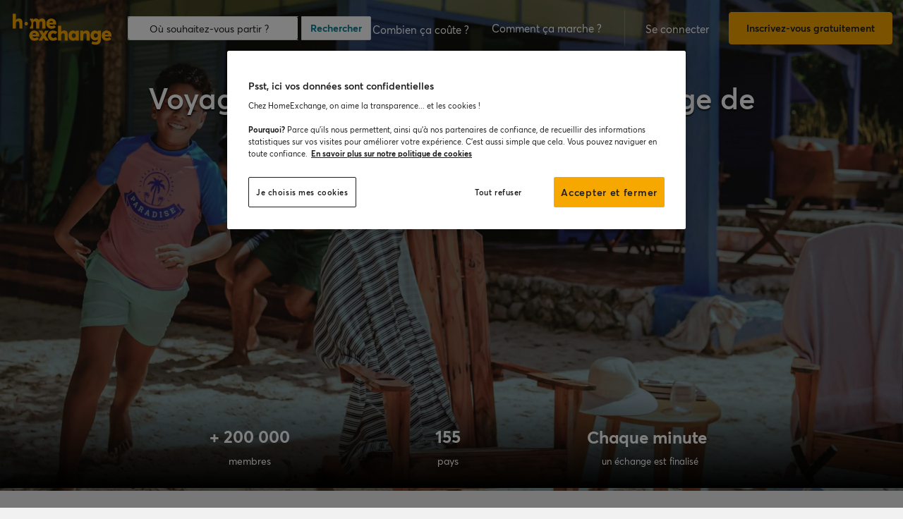

--- FILE ---
content_type: text/html; charset=UTF-8
request_url: https://www.homeexchange.fr/
body_size: 9207
content:
<!DOCTYPE html> <html data-theme="regular" lang="fr"> <head><meta name="viewport" content="width=device-width, initial-scale=1.0, maximum-scale=1.0, user-scalable=no"> <link rel="preload" as="image" href="https://www.homeexchange.fr/fstrz/r/s/d2kzpkef14nfxb.cloudfront.net/images/website/home_page/mobile-communication-search-background.jpg?frz-w=480" fetchpriority="high" media="(max-width: 480px)"> <link rel="preload" as="image" href="https://www.homeexchange.fr/fstrz/r/s/d2kzpkef14nfxb.cloudfront.net/images/website/home_page/communication-search-background.jpg" fetchpriority="high" media="(min-width: 481px)"> <meta charset="utf-8"> <title>HomeExchange - N°1 de l'échange de maison</title> <meta name="viewport" content="width=device-width, initial-scale=1.0, maximum-scale=1.0, user-scalable=no" /> <meta http-equiv="X-UA-Compatible" content="IE=edge" /> <meta property="fb:app_id" content="709338145818697" /> <meta name="theme-color" content="#ffffff" /> <meta name="description" content="HomeExchange - Rejoignez gratuitement notre réseau mondial d&#039;échange de maisons ou d&#039;appartements. Voyagez librement et en toute sécurité avec HomeExchange."> <meta name="keywords" content="échange de maison, échange de maisons, troc de maison, troc de maisons, échange appartement, échange appartements, troc maison, troc maisons, dormir chez l&#039;habitant, dormir chez particulier, échanger sa maison, échanger son appartement, échange de maison gratuit, échange d&#039;appartement gratuit, échange de maisons gratuit, échange d&#039;appartements gratuit, échange maisons gratuit, échange appartements gratuit, échange maison gratuit, échange appartement gratuit"> <meta name="google-site-verification" content=""> <meta property="og:title" content="HomeExchange - N°1 de l&#039;échange de maison"> <meta property="og:description" content="HomeExchange - N°1 de l&#039;échange de maison"> <meta property="og:image" content="https://gtg-prod.s3.eu-west-1.amazonaws.com/images/website/home_page/preview/og_preview_fr.png"> <meta property="og:image:height" content="400"> <meta property="og:image:width" content="200"> <meta property="og:site_name" content="HomeExchange"> <meta property="@og:type" content="website"> <meta property="twitter:card" content="summary"> <meta property="twitter:title" content="HomeExchange - N°1 de l&#039;échange de maison"> <meta property="twitter:description" content="HomeExchange - N°1 de l&#039;échange de maison"> <meta property="twitter:image" content="https://gtg-prod.s3.eu-west-1.amazonaws.com/images/website/home_page/preview/og_preview_fr.png"> <meta name="google-play-app" content="id=com.guesttoguest.android&referrer=utm_source%3DGTG%26utm_medium%3Dwebsite%26utm_term%3Dmember_home%26utm_content%3Dbanner%26utm_campaign%3Dfr_registration_application_android"> <link rel="shortcut icon" href="https://www.homeexchange.fr/fstrz/r/s/d2kzpkef14nfxb.cloudfront.net/images/website/favicon/favicon.ico"> <link rel="icon" sizes="16x16 32x32 64x64" href="https://www.homeexchange.fr/fstrz/r/s/d2kzpkef14nfxb.cloudfront.net/images/website/favicon/favicon.ico"> <link rel="icon" type="image/png" sizes="196x196" href="https://www.homeexchange.fr/fstrz/r/s/d2kzpkef14nfxb.cloudfront.net/images/website/favicon/favicon-192.png"> <link rel="icon" type="image/png" sizes="160x160" href="https://www.homeexchange.fr/fstrz/r/s/d2kzpkef14nfxb.cloudfront.net/images/website/favicon/favicon-160.png"> <link rel="icon" type="image/png" sizes="96x96" href="https://www.homeexchange.fr/fstrz/r/s/d2kzpkef14nfxb.cloudfront.net/images/website/favicon/favicon-96.png"> <link rel="icon" type="image/png" sizes="64x64" href="https://www.homeexchange.fr/fstrz/r/s/d2kzpkef14nfxb.cloudfront.net/images/website/favicon/favicon-64.png"> <link rel="icon" type="image/png" sizes="32x32" href="https://www.homeexchange.fr/fstrz/r/s/d2kzpkef14nfxb.cloudfront.net/images/website/favicon/favicon-32.png"> <link rel="icon" type="image/png" sizes="16x16" href="https://www.homeexchange.fr/fstrz/r/s/d2kzpkef14nfxb.cloudfront.net/images/website/favicon/favicon-16.png"> <link rel="apple-touch-icon" href="https://www.homeexchange.fr/fstrz/r/s/d2kzpkef14nfxb.cloudfront.net/images/website/favicon/app-57.png"> <link rel="apple-touch-icon" sizes="114x114" href="https://www.homeexchange.fr/fstrz/r/s/d2kzpkef14nfxb.cloudfront.net/images/website/favicon/app-114.png"> <link rel="apple-touch-icon" sizes="72x72" href="https://www.homeexchange.fr/fstrz/r/s/d2kzpkef14nfxb.cloudfront.net/images/website/favicon/app-72.png"> <link rel="apple-touch-icon" sizes="144x144" href="https://www.homeexchange.fr/fstrz/r/s/d2kzpkef14nfxb.cloudfront.net/images/website/favicon/app-144.png"> <link rel="apple-touch-icon" sizes="60x60" href="https://www.homeexchange.fr/fstrz/r/s/d2kzpkef14nfxb.cloudfront.net/images/website/favicon/app-60.png"> <link rel="apple-touch-icon" sizes="120x120" href="https://www.homeexchange.fr/fstrz/r/s/d2kzpkef14nfxb.cloudfront.net/images/website/favicon/app-120.png"> <link rel="apple-touch-icon" sizes="76x76" href="https://www.homeexchange.fr/fstrz/r/s/d2kzpkef14nfxb.cloudfront.net/images/website/favicon/app-76.png"> <link rel="apple-touch-icon" sizes="152x152" href="https://www.homeexchange.fr/fstrz/r/s/d2kzpkef14nfxb.cloudfront.net/images/website/favicon/app-152.png"> <link rel="apple-touch-icon" sizes="180x180" href="https://www.homeexchange.fr/fstrz/r/s/d2kzpkef14nfxb.cloudfront.net/images/website/favicon/app-180.png"> <link rel="android-touch-icon" href="https://www.homeexchange.fr/fstrz/r/s/d2kzpkef14nfxb.cloudfront.net/images/website/favicon/app-120.png"> <!-- TrustBox script --> <script>fstrz=!0;;"use strict";window.FRZ_PAGE_TYPE="hp";
</script><script type="text/javascript" src="https://widget.trustpilot.com/bootstrap/v5/tp.widget.bootstrap.min.js" async></script> <!-- End TrustBox script --> <link rel="stylesheet" type="text/css" href='https://www.homeexchange.fr/fstrz/r/s/unpkg.com/maplibre-gl@2.2.1/dist/maplibre-gl.css'> <link rel="stylesheet" type="text/css" charset="UTF-8" href="https://www.homeexchange.fr/fstrz/r/s/cdnjs.cloudflare.com/ajax/libs/slick-carousel/1.6.0/slick.min.css"> <link rel="stylesheet" type="text/css" href="https://www.homeexchange.fr/fstrz/r/s/cdnjs.cloudflare.com/ajax/libs/slick-carousel/1.6.0/slick-theme.min.css"> <!-- Style --> <link href="https://www.homeexchange.com/" hreflang="en-US" rel="alternate"> <link href="https://www.homeexchange.fr/" hreflang="fr-FR" rel="alternate"> <link href="https://www.homeexchange.com/es/" hreflang="es-ES" rel="alternate"> <link href="https://www.homeexchange.it/" hreflang="it-IT" rel="alternate"> <link href="https://www.homeexchange.com/pt/" hreflang="pt-BR" rel="alternate"> <link href="https://www.homeexchange.com/nl/" hreflang="nl-NL" rel="alternate"> <link href="https://www.homeexchange.com/de/" hreflang="de-DE" rel="alternate"> <link href="https://www.homeexchange.com/da/" hreflang="da-DK" rel="alternate"> <link href="https://www.homeexchange.com/sv/" hreflang="sv-SE" rel="alternate"> <link href="https://www.homeexchange.com/nb/" hreflang="nb-NO" rel="alternate"> <link href="https://www.homeexchange.com/hr/" hreflang="hr-HR" rel="alternate"> <link href="https://www.homeexchange.com/" hreflang="x-default" rel="alternate"> <link href="https://www.homeexchange.fr/" rel="canonical"> <link type="text/css" href="https://www.homeexchange.fr/fstrz/r/s/assets.guesttoguest.com/css/commons.349a23693aec237e6b2c.css" rel="stylesheet">            <link type="text/css" href="https://www.homeexchange.fr/fstrz/r/s/assets.guesttoguest.com/css/search.ffae68fcb80a4920f9b6.css" rel="stylesheet">                            <link type="text/css" href="https://www.homeexchange.fr/fstrz/r/s/assets.guesttoguest.com/css/main.335505f9515e16307bef.css" rel="stylesheet"> <!-- Scripts --> <script>
                var dataLayerDataToPush = {
                    isConnected: false,
                    locale: "fr",
                    pageRoute: "home",
                    userEmail: ""
                };
                if (window.dataLayer) {
                    window.dataLayer.push(dataLayerDataToPush);
                } else {
                    window.dataLayer = [dataLayerDataToPush];
                }
                window.dataLayer = window.dataLayer || [];
                function gtag(){dataLayer.push(arguments);}
</script> <!-- Google Tag Manager --> <script>
        (function(w,d,s,l,i){w[l]=w[l]||[];w[l].push({'gtm.start':
        new Date().getTime(),event:'gtm.js'});var f=d.getElementsByTagName(s)[0],
        j=d.createElement(s),dl=l!='dataLayer'?'&l='+l:'';j.async=true;j.src=
        'https://www.googletagmanager.com/gtm.js?id='+i+dl;f.parentNode.insertBefore(j,f);
        })(window,document,'script','dataLayer', "GTM-KLCTBG4");
</script> <!-- End Google Tag Manager --> <!-- Browser Update --> <script type="text/plain" class="optanon-category-C0003">
    var $buoop = {c:2};
    function $buo_f(){
        var e = document.createElement("script");
        e.src = "//browser-update.org/update.min.js";
        document.body.appendChild(e);
    };
    try {document.addEventListener("DOMContentLoaded", $buo_f, false)}
    catch(e){window.attachEvent("onload", $buo_f)}
</script> <!-- Hotjar Tracking Code for http://www.guesttoguest.com --> <script type="text/plain" class="optanon-category-C0002">
        (function(h,o,t,j,a,r) {
            h.hj = h.hj || function() {
                (h.hj.q = h.hj.q || []).push(arguments)
            };
            h._hjSettings = {hjid:279874,hjsv:5};
            a = o.getElementsByTagName('head')[0];
            r = o.createElement('script');r.async = 1;
            r.src = t + h._hjSettings.hjid + j + h._hjSettings.hjsv;
            a.appendChild(r);
        })(window,document,'//static.hotjar.com/c/hotjar-','.js?sv=');
</script> <!-- Hotjar Tracking Code for http://www.guesttoguest.com --> <script>
                window.gtg = {
                    environment: "",
                    userId: "",
                    abTest: [{"ExperimentId":"y-7MUL-QTK-lIiekzmc1QA","mapping":"homeFunnelExperience","values":[0,1],"default":1,"enabled":1},{"ExperimentId":"cmisVwLvTTaSumkAQ_YzZQ","mapping":"homeImageExperience","values":[0,1],"default":0,"enabled":1}],
                    heCollection: ""
                };
</script> <script type="text/javascript" src="/js/js.cookie.js"></script> <!--[if lt IE 9]><script type="text/javascript" src="/js/html5shiv.js"></script><![endif]--> <!--[if lt IE 9]><script type="text/javascript" src="/js/respond.min.js"></script><![endif]--> <script type="text/javascript" src="/js/jquery-3.3.1.min.js"></script> <script type="text/javascript" src="/js/bootstrap.min.js"></script> <style>
@media (min-width: 481px) {
.homepage-pictures {
    background-image: url(https://www.homeexchange.fr/fstrz/r/s/d2kzpkef14nfxb.cloudfront.net/images/website/home_page/communication-search-background.jpg)!important;
    background-size: cover;
}
}
@media (max-width: 480px) {
.homepage-pictures {
    background-image: url(https://www.homeexchange.fr/fstrz/r/s/d2kzpkef14nfxb.cloudfront.net/images/website/home_page/mobile-communication-search-background.jpg?frz-w=480)!important;
    background-size: cover;
}
}
@media only screen and (max-width: 767px) {
  #home-page .home-picture {
   min-height: 782px;
  }
#home-page .home-picture #home-search {
   min-height: 136px;
  }
}
@media only screen and (min-width: 768px) and (max-width: 1139px) {
  #home-page .home-picture {
   min-height: 618px;
  }
  #home-page .home-picture .introduction-text{
   min-height: 380px;
  }
}
@media only screen and (min-width: 1140px) {
  #home-page .home-picture {
   min-height: 696px;
  }
  #home-page .home-picture .introduction-text{
   min-height: 380px;
  }
}
</style> </head> <body class="layout-default optimize-homepage-search" data-locale="fr-FR" data-frz-flags='{"lazyload":false,"unlazyload":false,"deferjs":false,"cssontop":true,"minifyhtml":true,"concatcss":true,"minifycss":true,"concatjs":false,"minifyjs":true,"early-hints":true,"unsharding":true,"responsive":false,"edge_speed":true,"edge_seo":true,"service_worker":false,"edge_rewriter":true,"speculation_rules":false,"lazyloadjs":false}' data-frz-version="2" data-frz-target-key="homepage" data-frz-target-label="HomePage"> <!-- Google Tag Manager (noscript) --> <noscript><iframe src="https://www.googletagmanager.com/ns.html?id=GTM-KLCTBG4" height="0" width="0" style="display:none;visibility:hidden"></iframe></noscript> <!-- End Google Tag Manager (noscript) --> <script type="text/plain" class="optanon-category-C0002" src="//www.googleadservices.com/pagead/conversion.js"></script> <noscript> <div style="display:inline;"> <img height="1" width="1" style="border-style:none;" alt="" src="//googleads.g.doubleclick.net/pagead/viewthroughconversion/990456186/?value=0&amp;guid=ON&amp;script=0"/> </div> </noscript> <div id="head-nav-band" class="navbar-fixed-top"> <div id='communication-banner'></div> <nav class="navbar navbar-default navbar-layout-login has-collapse-menu has-searchbar has-reduced-searchbar offline-navbar"> <div class="navbar-header"> <div class="container-nav"> <div class="navbar-left"> <a class="navbar-brand" href="/"> <img class="he_logo" src="https://www.homeexchange.fr/fstrz/r/s/d2kzpkef14nfxb.cloudfront.net/images/website/logo/logo@3x.svg" alt="HomeExchange"> </a> <div id="search-offline-header" class="hidden-xs"> <form data-reactroot="" class="search-headband form-inline" action="#" method="GET"> <div class="form-group"><input type="text" class="form-control search-field" value="" placeholder="Où souhaitez-vous partir ?" id="autocomplete" autocomplete="off"></div> <button type="submit" class="btn btn-primary btn-ajax">Rechercher</button> </form> </div> </div> <div class="navbar-right"> <div class="not-display search-bar-wrapper"> <div class="search-bar"></div> </div> <button id="signup" class="btn btn-primary btn-signup navbar-btn signup-top btn-sign-up-header signup-navbar-right hidden-sm hidden-md hidden-lg">S’inscrire</button> <button type="button" id="btn-header-mobile" class="navbar-toggle collapsed icon-bar-header" data-toggle="collapse" data-target="#navbar-collapse" aria-expanded="false"> <span class="sr-only">Toggle navigation</span> <span class="icon-bar"></span> <span class="icon-bar"></span> <span class="icon-bar"></span> </button> </div> </div> <ul class="nav navbar-nav navbar-right navbar-right-offline hidden-xs"> <li id="topbar-pricing-page"> <a href="https://www.homeexchange.fr/p/subscription-homeexchange-fr"> <i class="icon-dollar hidden-lg"></i> <span class="visible-lg-inline-block">Combien ça coûte ?</span> </a> </li> <li class="how-it-works"> <a href="https://www.homeexchange.fr/p/comment-ca-marche"> <span class="visible-xs-inline-block visible-sm-inline-block question-mark"><i class="icon-circle-help"></i></span> <span class="hidden-xs hidden-sm">Comment ça marche ?</span> </a> </li> <li> <button id="signin" class="btn btn-link btn-signin navbar-btn btn-sign-in-header">Se connecter</button> </li> <li> <button id="signup" class="btn btn-primary btn-signup navbar-btn signup-top btn-sign-up-header">Inscrivez-vous gratuitement</button> </li> </ul> </div> <div class="collapse" id="navbar-collapse"> <ul class="nav navbar-nav navbar-collapse-offline"> <li> <a href="https://www.homeexchange.fr/p/subscription-homeexchange-fr"> <span>Combien ça coûte ?</span> </a> </li> <li class="how-it-works"> <a href="https://www.homeexchange.fr/p/comment-ca-marche"> <span>Comment ça marche ?</span> </a> </li> <li> <button id="signin" class="btn btn-link btn-signin navbar-btn btn-sign-in-header">Se connecter</button> </li> <li> <button id="signup" class="btn btn-primary btn-signup navbar-btn signup-top btn-sign-up-header">Inscrivez-vous gratuitement</button> </li> </ul> </div> </nav> </div> <div id="home-page" class="page" data-area="homepage"> <div class="home-picture"> <div id="cover-slider-container" data-country-iso="CA"><div class="homepage-pictures"></div></div> <div class="introduction-text"> <h1 class="classic-homepage-title">Voyagez plus et mieux grâce à l&#039;échange de maisons</h1> <h1 class="homepage-title hidden">Voyagez plus et mieux grâce à l&#039;échange de maisons</h1> <div id="home-search" data-country-iso="CA"></div> </div> <div class="container home-info new-home-info "> <div class="row home-info-container"> <div class="col-md-8 col-md-offset-2"> <div class="row home-info-text-container"> <div class="home-info-text-container-items"> <div class="col-md-8 col-sm-8"> <p id="nb-homes" class="home-numbers">+ 200 000</p> <p class="text-info home-page-block-text">membres</p> </div> <div class="col-md-8 col-sm-8"> <p class="home-numbers">155</p> <p class="text-info home-page-block-text">pays</p> </div> </div> <div class="col-md-8 col-sm-8 home-info-text-container-items-text-footer"> <p class="home-numbers ">Chaque minute</p> <p class="text-info home-page-block-text text-footer-info">un échange est finalisé</p> </div> </div> </div> </div> </div> <i class="icon-home-info-arrow icon icon-up-arrow visible-xs"></i> </div> <div id="home-why"></div> <div id="home-newest"></div> <div id="how-it-works"></div> <div id="home-inspirational"></div> <div id="home-green-block"></div> <div class="home-testimonies"> <div class="container"> <div class="row"> <div class="col-md-12"> <h2 class="home-testimonies-title home-page-block-title"> Ils nous font confiance </h2> <p class="home-testimonies-subtitle home-page-block-text"> Les témoignages de <a href="/p/communaute">notre communauté</a> </p> <!-- TrustBox widget - Slider --> <div class="trustpilot-widget" data-locale="fr-FR" data-template-id="54ad5defc6454f065c28af8b" data-businessunit-id="4703470e000064000501cc30" data-style-height="240px" data-style-width="100%" data-theme="light" data-stars="4,5" data-review-languages="fr" data-text-color="#1d1d1d"> <a href="https://www.trustpilot.com/review/www.homeexchange.com" target="_blank" rel="noopener">Trustpilot</a> </div> <!-- End TrustBox widget --> </div> </div> </div> </div> <div class="home-press"> <div class="container"> <div class="row"> <h2 class="home-page-block-title">Ils parlent de nous</h2> <div class="press-links"> <a href="https://youtu.be/iZ7v6gStf-A" rel="noopener" target="_blank"> <img class="media-logo lazyfrz" src="[data-uri]" alt="France 2" data-frz-src="https://www.homeexchange.fr/fstrz/r/s/d2kzpkef14nfxb.cloudfront.net/images/website/home/press/France-2.svg"> </a> <a href="https://www.ouest-france.fr/economie/tourisme/tourisme-cet-ete-j-echange-ma-maison-b7ba8fd0-f85a-11ec-9ba9-7c7737bde7fe" rel="noopener" target="_blank"> <img class="media-logo lazyfrz" src="[data-uri]" alt="Ouest France" data-frz-src="https://www.homeexchange.fr/fstrz/r/s/d2kzpkef14nfxb.cloudfront.net/images/website/home/press/OuestFrance.svg"> </a> <a href="https://www.francetvinfo.fr/decouverte/vacances/vacances-le-succes-de-l-echange-de-maisons-qui-permet-de-faire-des-economies_5565567.html" rel="noopener" target="_blank"> <img class="media-logo lazyfrz" src="[data-uri]" alt="France Info" data-frz-src="https://www.homeexchange.fr/fstrz/r/s/d2kzpkef14nfxb.cloudfront.net/images/website/home/press/Franceinfo.svg"> </a> <a href="https://www.tf1info.fr/societe/video-vacances-pas-cheres-echanger-sa-maison-2229096.html" rel="noopener" target="_blank"> <img class="media-logo lazyfrz" src="[data-uri]" alt="TF1" data-frz-src="https://www.homeexchange.fr/fstrz/r/s/d2kzpkef14nfxb.cloudfront.net/images/website/home/press/TF1.svg"> </a> <a href="https://drive.google.com/file/d/10WBOETmRW8HBdMPgCX4NREbh6w4Haqq-/view?usp=sharing" rel="noopener" target="_blank"> <img class="media-logo lazyfrz" src="[data-uri]" alt="Le Monde" data-frz-src="https://www.homeexchange.fr/fstrz/r/s/d2kzpkef14nfxb.cloudfront.net/images/website/home/press/LeMonde.svg"> </a> </div> </div> </div> </div> <div id="home-old-why"></div> <div class="homepage-blog home-page-block-padding"> <div class="container"> <div class="row"> <div class="blog-mobile hidden-lg"> <h2 class="main-title home-page-block-title">Découvrez notre blog</h2> <picture> <source srcset="/images/website/home_page/blog-discover-our-blog.webp 1x" type="image/webp"> <source srcset="/images/website/home_page/blog-discover-our-blog.png 1x" type="image/png"> <img class="main-img lazyfrz" src="[data-uri]" alt="blog discover our blog" data-frz-src="/images/website/home_page/blog-discover-our-blog.webp"> </picture> <div class="carousel-mobile"> <a href="https://www.homeexchange.fr/blog/tag/idees-de-voyage/" target="_blank"> <picture> <source srcset="/images/website/home_page/blog-destinations.webp 1x" type="image/webp"> <source srcset="/images/website/home_page/blog-destinations.jpg 1x" type="image/jpeg"> <img src="[data-uri]" alt="blog destinations" data-frz-src="/images/website/home_page/blog-destinations.webp" class="null lazyfrz"> </picture> <div class="text"> <h3 class="title">Destinations</h3> <p class="subtext">Découvrez nos inspirations de voyage et des conseils sur nos destinations préférées pour un échange de maisons idéal !</p> </div> </a> <a href="https://www.homeexchange.fr/blog/tag/astuces/" target="_blank"> <picture> <source srcset="/images/website/home_page/blog-use-he.webp 1x" type="image/webp"> <source srcset="/images/website/home_page/blog-use-he.jpg 1x" type="image/jpeg"> <img src="[data-uri]" alt="blog use he" data-frz-src="/images/website/home_page/blog-use-he.webp" class="null lazyfrz"> </picture> <div class="text"> <h3 class="title">Votre guide pratique de l'échange de maisons</h3> <p class="subtext">Des conseils pour trouver et profiter de l'échange de vos rêves !</p> </div> </a> <a href="https://www.homeexchange.fr/blog/tag/astuces/" target="_blank"> <picture> <source srcset="/images/website/home_page/blog-saving-tips.webp 1x" type="image/webp"> <source srcset="/images/website/home_page/blog-saving-tips.jpg 1x" type="image/jpeg"> <img src="[data-uri]" alt="blog saving tips" data-frz-src="/images/website/home_page/blog-saving-tips.webp" class="null lazyfrz"> </picture> <div class="text"> <h3 class="title">L'actualité HomeExchange</h3> <p class="subtext">Suivez l'actualité HomeExchange pour ne rien manquer des évènements et des mises à jour du site.</p> </div> </a> <a href="https://www.homeexchange.fr/blog/tag/temoignages/" target="_blank"> <picture> <source srcset="/images/website/home_page/blog-testimonies.webp 1x" type="image/webp"> <source srcset="/images/website/home_page/blog-testimonies.jpg 1x" type="image/jpeg"> <img src="[data-uri]" alt="blog members testimonies" data-frz-src="/images/website/home_page/blog-testimonies.webp" class="null lazyfrz"> </picture> <div class="text"> <h3 class="title">Témoignages de nos membres</h3> <p class="subtext">Découvrez ce que HomeExchange signifie vraiment pour nos membres</p> </div> </a> </div> <p class="main-subtext home-page-block-text">Consultez notre blog pour découvrir les expériences et témoignages de nos membres, des idées de voyage, les bonnes pratiques de l'échange de maisons, les news et les mises à jour du site.<p> <a class="btn btn-showmore" href="https://www.homeexchange.fr/blog/" target="_blank">Accéder au blog</a> </div> <div class="destinations col-md-3 col-md-offset-1 hidden-xs hidden-sm hidden-md"> <a href="https://www.homeexchange.fr/blog/tag/idees-de-voyage/" target="_blank"> <picture> <source srcset="/images/website/home_page/blog-destinations.webp 1x" type="image/webp"> <source srcset="/images/website/home_page/blog-destinations.jpg 1x" type="image/jpeg"> <img src="/images/website/home_page/blog-destinations.webp" alt="blog destinations"> </picture> <div class="text"> <h3 class="title">Destinations</h3> <p class="subtext">Découvrez nos inspirations de voyage et des conseils sur nos destinations préférées pour un échange de maisons idéal !</p> </div> </a> </div> <div class="discover col-md-4 hidden-xs hidden-sm hidden-md"> <picture> <source srcset="/images/website/home_page/blog-discover-our-blog.webp 1x" type="image/webp"> <source srcset="/images/website/home_page/blog-discover-our-blog.png 1x" type="image/png"> <img src="[data-uri]" alt="blog discover our blog" data-frz-src="/images/website/home_page/blog-discover-our-blog.webp" class="null lazyfrz"> </picture> <h2 class="main-title home-page-block-title">Découvrez notre blog</h2> <p class="main-subtext">Consultez notre blog pour découvrir les expériences et témoignages de nos membres, des idées de voyage, les bonnes pratiques de l'échange de maisons, les news et les mises à jour du site.<p> <a class="btn btn-showmore" href="https://www.homeexchange.fr/blog/" target="_blank">Accéder au blog</a> <div class="row"> <div class="discover-use col-md-6"> <a href="https://www.homeexchange.fr/blog/tag/astuces/" target="_blank"> <picture> <source srcset="/images/website/home_page/blog-use-he.webp 1x" type="image/webp"> <source srcset="/images/website/home_page/blog-use-he.jpg 1x" type="image/jpeg"> <img src="/images/website/home_page/blog-use-he.webp" alt="blog use he"> </picture> <div class="text"> <h3 class="title">Votre guide pratique de l'échange de maisons</h3> <p class="subtext">Des conseils pour trouver et profiter de l'échange de vos rêves !</p> </div> </a> </div> <div class="discover-saving col-md-6"> <a href="https://www.homeexchange.fr/blog/tag/astuces/" target="_blank"> <picture> <source srcset="/images/website/home_page/blog-saving-tips.webp 1x" type="image/webp"> <source srcset="/images/website/home_page/blog-saving-tips.jpg 1x" type="image/jpeg"> <img src="/images/website/home_page/blog-saving-tips.webp" alt="blog saving tips"> </picture> <div class="text"> <h3 class="title">L'actualité HomeExchange</h3> <p class="subtext">Suivez l'actualité HomeExchange pour ne rien manquer des évènements et des mises à jour du site.</p> </div> </a> </div> </div> </div> <div class="testimonies col-md-3 hidden-xs hidden-sm hidden-md"> <a href="https://www.homeexchange.fr/blog/tag/temoignages/" target="_blank"> <picture> <source srcset="/images/website/home_page/blog-testimonies.webp 1x" type="image/webp"> <source srcset="/images/website/home_page/blog-testimonies.jpg 1x" type="image/jpeg"> <img src="/images/website/home_page/blog-testimonies.webp" alt="blog members testimonies"> </picture> <div class="text"> <p class="title">Témoignages de nos membres</p> <p class="subtext">Découvrez ce que HomeExchange signifie vraiment pour nos membres</p> </div> </a> </div> </div> </div> </div> <div id="home-destinations" data-country-iso="CA"></div> </div> <!-- lazy load 'our destinations' section background images --> <script type="text/javascript">
    document.addEventListener("DOMContentLoaded", function() {
        var mainLinks = [].slice.call(document.querySelectorAll(".destination-image"));
        var secondaryLinks = [].slice.call(document.querySelectorAll(".img-destination-title > div"));
        var lazyloadImages = mainLinks.concat(secondaryLinks);
        if ("IntersectionObserver" in window) {
            let lazyBackgroundObserver = new IntersectionObserver(function(entries, observer) {
                entries.forEach(function(entry) {
                    if (entry.isIntersecting) {
                        entry.target.style.backgroundImage = 'url(' + entry.target.dataset.url + ')';
                        lazyBackgroundObserver.unobserve(entry.target);
                    }
                });
            });
            lazyloadImages.forEach(function(lazyBackground) {
                lazyBackgroundObserver.observe(lazyBackground);
            });
        } else { /* for IE */
            var lazyloadThrottleTimeout;
            function lazyload () {
                if(lazyloadThrottleTimeout) {
                    clearTimeout(lazyloadThrottleTimeout);
                }
                lazyloadThrottleTimeout = setTimeout(function() {
                    var scrollTop = window.pageYOffset;
                    lazyloadImages.forEach(function(entry) {
                        if(entry.offsetTop < (window.innerHeight + scrollTop)) {
                            entry.style.backgroundImage = 'url(' + entry.dataset.url + ')';
                        }
                    });
                    if(lazyloadImages.length == 0) {
                        document.removeEventListener("scroll", lazyload);
                        window.removeEventListener("resize", lazyload);
                        window.removeEventListener("orientationChange", lazyload);
                    }
                }, 200);
            }
            document.addEventListener("scroll", lazyload);
            window.addEventListener("resize", lazyload);
            window.addEventListener("orientationChange", lazyload);
        }
    });
</script> <footer class="global-footer"> <div class="container category"> <div class="row"> <div id="discover-collection"></div> </div> <div class="row"> <div class="col-md-9 z-index-1"> <div class="row list"> <div class="col-sm-3 col-xs-12"> <p class="title-footer">HomeExchange</p> <ul> <li><a href="https://www.homeexchange.fr/p/qui-sommes-nous">À propos</a></li> <li><a href="https://www.homeexchange.fr/p/notre-equipe">Notre équipe</a></li> <li><a href="https://www.homeexchange.fr/p/recrutement">Recrutement</a></li> <li><a href="https://www.homeexchange.fr/blog/">Blog</a></li> <li><a href="https://www.homeexchange.fr/p/applications-mobile">Apps mobile</a></li> <li><a href="https://www.homeexchange.fr/p/communaute">Communauté</a></li> <li><a href="https://www.homeexchange.fr/p/presse">Presse</a></li> </ul> </div> <div class="col-sm-3 col-xs-12"> <p class="title-footer">En savoir plus</p> <ul> <li><a href="https://www.homeexchange.fr/p/les-fondamentaux">Valeurs</a></li> <li><a href="https://www.homeexchange.fr/p/comment-ca-marche">Comment ça marche ?</a></li> <li><a href="https://www.homeexchange.fr/p/comment-fonctionnent-les-gp">GuestPoints</a></li> <li><a href="https://www.homeexchange.fr/p/subscription-homeexchange-fr">Combien ça coûte ?</a></li> <li><a href="https://www.homeexchange.fr/p/service-homeexchange-fr">Garanties</a></li> <li><a href="//www.homeexchange.fr/p/paroles-homeexchangers">Nos conseils</a></li> <li><a href="/sponsorship">Parrainez vos proches</a></li> </ul> </div> <div class="col-sm-3 col-xs-12"> <p class="title-footer">Support</p> <ul> <li><a target="_blank" rel="noopener" href="https://homeexchangehelp.zendesk.com/hc/fr">FAQ</a></li> <li><a href="https://forum.homeexchange.com/c/21">Forum</a></li> <li><a href="https://www.homeexchange.fr/contactez-nous-homeexchange">Contact</a></li> <li><a href="https://www.homeexchange.fr/p/happiness-team-fr">Toujours là pour vous</a></li> </ul> </div> <div class="col-sm-3 col-xs-12"> <p class="title-footer">Thématiques</p> <ul> <li><a href="https://www.homeexchange.fr/p/calendrier-vacances-europe">Vacances scolaires 2025/2026 en Europe</a></li> <li><a href="https://www.homeexchange.fr/p/hebergements-insolites-homeexchange">Nos hébergements insolites</a></li> <li><a href="https://www.homeexchange.fr/p/voyager-en-train">Voyager en train</a></li> <li><a href="https://www.homeexchange.fr/p/promo-homeexchange">Offre spéciale parrainage</a></li> <li><a href="https://www.homeexchange.fr/p/location-vacances">Location de vacances : l&#039;alternative de l&#039;échange de maisons !</a></li> <li><a href="https://www.homeexchange.fr/p/maison-vacances-avec-piscine">Maisons de vacances avec piscine</a></li> <li><a href="https://www.homeexchange.fr/p/avis-home-exchange">Avis de membres HomeExchange</a></li> <li><a href="https://www.homeexchange.fr/p/guide-accessibilite">Logement accessible aux personnes à mobilité réduite</a></li> <li><a href="https://www.homeexchange.fr/p/guide-voyager-durablement">Comment voyager durablement</a></li> <li><a href="https://www.homeexchange.fr/p/vacances-automne">Où partir cet automne ?</a></li> <li><a href="https://www.homeexchange.fr/p/ou-partir-en-octobre">Où partir en vacances en Octobre ?</a></li> <li><a href="https://www.homeexchange.fr/p/groupes-facebook-homeexchange">Nos groupes Facebook</a></li> <li><a href="https://www.homeexchange.fr/p/ou-partir-en-vacances">Où partir en vacances ?</a></li> <li><a href="https://www.homeexchange.fr/p/ou-partir-en-septembre">Où partir en Septembre ?</a></li> <li><a href="https://www.homeexchange.fr/p/vacances-ete-montagne-campagne">Vacances d&#039;été à la montagne et à la campagne</a></li> <li><a href="https://www.homeexchange.fr/p/avis-echange-maison">Idées reçues sur l&#039;échange de maisons</a></li> <li><a href="https://www.homeexchange.fr/p/maisons-animaux">Voyager avec son chien ou son chat</a></li> <li><a href="https://www.homeexchange.fr/p/echange-appartement">Echange d&#039;appartement</a></li> <li><a href="https://www.homeexchange.fr/p/maison-vacances">Trouvez une maison de vacances</a></li> <li><a href="https://www.homeexchange.fr/p/vacances-toussaint">Vacances de la Toussaint</a></li> </ul> </div> </div> </div> <div class="col-md-3" id="follow"> <div id="discover-collection-mobile"></div> <p class="title-footer">Suivez-nous</p> <ul class="social-links"> <li> <a href="https://www.facebook.com/HomeExchangeFR/" rel="noopener" target="_blank"> <div class="social-link"> <img src="https://gtg-prod.s3.eu-west-1.amazonaws.com/images/website/icons/new-facebook-icon.png"/> </div> </a> </li> <li> <a href="https://twitter.com/HomeExchangeFR" rel="noopener" target="_blank"> <div class="social-link"> <img src="https://gtg-prod.s3.eu-west-1.amazonaws.com/images/website/icons/X-icon.png" /> </div> </a> </li> <li> <a href="https://www.instagram.com/homeexchangefr/" rel="noopener" target="_blank"> <div class="social-link"> <img src="https://gtg-prod.s3.eu-west-1.amazonaws.com/images/website/icons/instagram-icon.png" /> </div> </a> </li> <li> <a href="https://www.tiktok.com/@homeexchangecom" rel="noopener" target="_blank"> <div class="social-link"> <img src="https://gtg-prod.s3.eu-west-1.amazonaws.com/images/website/icons/tiktok-icon.png" /> </div> </a> </li> </ul> <p class="title-footer">Currency</p> <div class="row"> <div class="col-sm-6" id="language-switcher"></div> <div class="col-sm-6" id="currency-switcher" data-geo-ip-currency="CAD"></div> </div> <div class="flex"> <div class="b-corp-certification"> <img class="b-corp-regular-logo" src="https://www.homeexchange.fr/fstrz/r/s/d2kzpkef14nfxb.cloudfront.net/images/website/common/b-corp/b-corp-french-black-logo.png"> </div> </div> <a class="app_mobile" href="https://apps.apple.com/fr/app/homeexchange/id966112496" target="_blank" rel="noopener noreferrer"> <img src='https://gtg-prod.s3.eu-west-1.amazonaws.com/images/website/app_mobile/app-store-en.svg'/> </a> <a class="app_mobile" href="https://play.google.com/store/apps/details?id=com.guesttoguest.android&hl=en" target="_blank" rel="noopener noreferrer"> <img src='https://gtg-prod.s3.eu-west-1.amazonaws.com/images/website/app_mobile/play-store-footer-en.png'/> </a> </div> </div> </div> </div> <div id="footer-headband"> <div class="col-md-12 container-links"> <ul class="pull-left"> <li><a href="https://www.homeexchange.fr/p/conditions-generale-d-utilisation" >Conditions Générales d'Utilisation</a></li> <li><a href="https://www.homeexchange.fr/p/charte-vie-privee" >Charte de vie privée</a></li> <li><a href="https://www.homeexchange.fr/p/nos-cookies" >Nos cookies</a></li> <li><a href="https://www.homeexchange.fr/p/mentions-legales" >Mentions légales</a></li> <li><a href="/sitemaps" >Plan du site</a></li> </ul> <ul class="pull-right"> <li>Copyright © 2025</li> <li>HomeExchange</li> <li>Tous droits réservés</li> </ul> </div> </div> <div id="smart-banner"></div> </footer> <script>
                // should display a popup
                window.popup = "";
</script> <script type="text/javascript" src="https://www.homeexchange.fr/fstrz/r/s/assets.guesttoguest.com/runtime.27da608dded41d73f21f.js"></script>            <script type="text/javascript" src="https://www.homeexchange.fr/fstrz/r/s/assets.guesttoguest.com/commons.92193b10e5e43cfde26f.js"></script>            <script type="text/javascript" src="https://www.homeexchange.fr/fstrz/r/s/assets.guesttoguest.com/libs.61855c879c7c214fd663.js"></script>            <script type="text/javascript" src="https://www.homeexchange.fr/fstrz/r/s/assets.guesttoguest.com/modules.ae8ed4b2880c07d6c278.js"></script>            <script type="text/javascript" src="https://www.homeexchange.fr/fstrz/r/s/assets.guesttoguest.com/main.d1455207eff6d3cc668b.js"></script>            <script type="text/javascript">
    //<!--
</script> <script type="text/javascript" src="https://www.homeexchange.fr/fstrz/r/s/assets.guesttoguest.com/homepage.4a3fbbe02c17e3eff13e.js"></script><script>
    //-->
</script> <!-- Google Tag Manager (noscript) --> <noscript><iframe src="https://www.googletagmanager.com/ns.html?id=GTM-KLCTBG4" height="0" width="0" style="display:none;visibility:hidden"></iframe></noscript> <!-- End Google Tag Manager (noscript) --> <!-- Add utm in cookies --> <script type="text/plain" class="optanon-category-C0002">
(function() {
    function getUtmByName(name) {
        name = name.replace(/[\[]/, "\\[").replace(/[\]]/, "\\]");
        var regex = new RegExp("[\\?&amp;]" + name + "=([a-zA-Z]+)"), results = regex.exec(location.search);
        return results === null ? null : decodeURIComponent(results[1].replace(/\+/g, " "));
    }
    var now = new Date();
    var expiration = new Date(now.getFullYear() + 5, now.getMonth());
    var utm_source = getUtmByName('utm_source');
    var utm_campaign = getUtmByName('utm_campaign');
    var utm_medium = getUtmByName('utm_medium');
    var utm_term = getUtmByName('utm_term');
    var utm_content = getUtmByName('utm_content');
    // Set the cookies
    $( document ).ready(function(){
        if(utm_source !== null) {
            Cookies.set('utm_source', utm_source, { expires: expiration });
        }
        if(utm_campaign !== null) {
            Cookies.set('utm_campaign', utm_campaign, { expires: expiration });
        }
        if(utm_medium !== null) {
            Cookies.set('utm_medium', utm_medium, { expires: expiration });
        }
        if(utm_term !== null) {
            Cookies.set('utm_term', utm_term, { expires: expiration });
        }
        if(utm_content !== null) {
            Cookies.set('utm_content', utm_content, { expires: expiration });
        }
    });
})();
</script> <script>(function (){function setCacheKey(e){if(e){var t=new Date;t.setYear(t.getFullYear()+1),document.cookie="fstrz_vary="+e+";path=/;expires="+t.toUTCString()}};var frzCacheKey = "";
if(window.dataLayerDataToPush){if(typeof(dataLayerDataToPush.isConnected) != "undefined"){
    if(dataLayerDataToPush.isConnected && window.gtg.heCollection != 1) {
        frzCacheKey = "connectehebasic";
    }else if(dataLayerDataToPush.isConnected && window.gtg.heCollection == 1){
        frzCacheKey = "connectehecollection";
    }else {
        frzCacheKey = "nonconnecte";
    }
}
document.cookie="fstrz_vary=" + frzCacheKey + ";path=/;";}})();</script><script src="/fstrz/beacon-2.4.1.min.js" defer id="frz-beacon-script" data-bstats-server="https://www.homeexchange.fr/fstrz/r/stats-scw-prod01.fzcdn.net" data-speed-index-ratio="10" data-collect-stats="true" data-config-id="8360" data-track-sessions="false" data-page-type="hp" data-sampling="50"></script></body> <script>
console.log("frz hp");
</script> </html> 

--- FILE ---
content_type: text/css
request_url: https://www.homeexchange.fr/fstrz/r/s/assets.guesttoguest.com/css/commons.349a23693aec237e6b2c.css
body_size: 252771
content:
:root{--iti-hover-color:rgba(0,0,0,.05);--iti-text-gray:#999;--iti-border-gray:#ccc;--iti-spacer-horizontal:8px;--iti-flag-height:15px;--iti-flag-width:20px;--iti-border-width:1px;--iti-arrow-height:4px;--iti-arrow-width:6px;--iti-triangle-border:calc(var(--iti-arrow-width)/2);--iti-arrow-padding:6px;--iti-arrow-color:#555;--iti-input-padding:6px;--iti-right-hand-selected-country-padding:calc(var(--iti-spacer-horizontal) + var(--iti-spacer-horizontal) + var(--iti-flag-width));--iti-selected-country-arrow-padding:calc(var(--iti-arrow-padding) + var(--iti-arrow-padding) + var(--iti-flag-width) + var(--iti-spacer-horizontal) + var(--iti-arrow-width) + var(--iti-input-padding));--iti-path-flags-1x:url(https://www.homeexchange.fr/fstrz/r/s/assets.guesttoguest.com/1952df896c6a79bb730c.png);--iti-path-flags-2x:url(https://www.homeexchange.fr/fstrz/r/s/assets.guesttoguest.com/276410ffdcdd2ff8dca2.png);--iti-path-globe-1x:url(https://www.homeexchange.fr/fstrz/r/s/assets.guesttoguest.com/405a087a9bc2c9a618e0.png);--iti-path-globe-2x:url(https://www.homeexchange.fr/fstrz/r/s/assets.guesttoguest.com/401ac80960f5164ada63.png);--iti-flag-sprite-width:5762px;--iti-flag-sprite-height:15px;--iti-mobile-popup-margin:30px}.iti input.iti__tel-input,.iti input.iti__tel-input[type=tel],.iti input.iti__tel-input[type=text]{padding-right:36px;padding-right:var(--iti-right-hand-selected-country-padding)}.iti__country-container{padding:var(--iti-border-width);right:0}.iti--inline-dropdown .iti__dropdown-content{border:var(--iti-border-width) solid var(--iti-border-gray);margin-left:calc(var(--iti-border-width)*-1)}.iti__search-input{padding:9px 12px}.iti__search-input+.iti__country-list{border-top:1px solid var(--iti-border-gray)}.iti__country-list{-webkit-overflow-scrolling:touch}.iti__flag-box{display:inline-block;width:20px;width:var(--iti-flag-width)}.iti__dial-code{color:var(--iti-text-gray)}.iti__country-name,.iti__flag-box{margin-right:8px;margin-right:var(--iti-spacer-horizontal)}[dir=rtl] .iti__country-name,[dir=rtl] .iti__flag-box{margin-left:8px;margin-left:var(--iti-spacer-horizontal);margin-right:0}.iti--allow-dropdown input.iti__tel-input,.iti--allow-dropdown input.iti__tel-input[type=tel],.iti--allow-dropdown input.iti__tel-input[type=text]{margin-left:0;padding-left:52px;padding-left:var(--iti-selected-country-arrow-padding);padding-right:6px;padding-right:var(--iti-input-padding)}[dir=rtl] .iti--allow-dropdown input.iti__tel-input,[dir=rtl] .iti--allow-dropdown input.iti__tel-input[type=tel],[dir=rtl] .iti--allow-dropdown input.iti__tel-input[type=text]{margin-right:0;padding-left:6px;padding-left:var(--iti-input-padding);padding-right:52px;padding-right:var(--iti-selected-country-arrow-padding)}.iti--allow-dropdown .iti__country-container{left:0;right:auto}[dir=rtl] .iti--allow-dropdown .iti__country-container{left:auto;right:0}.iti--allow-dropdown .iti__country-container:not(:has(+input[disabled])):not(:has(+input[readonly])):hover,.iti--allow-dropdown .iti__country-container:not(:has(+input[disabled])):not(:has(+input[readonly])):hover button{cursor:pointer}.iti--fullscreen-popup.iti--container{display:flex;flex-direction:column;justify-content:flex-start;padding:var(--iti-mobile-popup-margin)}.iti__flag{--iti-flag-offset:0px;--iti-flag-width:20px;--iti-flag-height:14px;background-image:var(--iti-path-flags-1x);background-position:var(--iti-flag-offset) 0;background-size:var(--iti-flag-sprite-width) var(--iti-flag-sprite-height);box-shadow:0 0 1px 0 #888;height:var(--iti-flag-height);width:var(--iti-flag-width)}.iti__np{--iti-flag-width:13px}.iti__ch,.iti__va{--iti-flag-width:15px}.iti__be,.iti__ne{--iti-flag-width:18px}.iti__ac,.iti__ae,.iti__ai,.iti__am,.iti__as,.iti__au,.iti__az,.iti__ba,.iti__bm,.iti__bn,.iti__bs,.iti__by,.iti__ca,.iti__cc,.iti__ck,.iti__cu,.iti__cx,.iti__dg,.iti__dm,.iti__eh,.iti__er,.iti__et,.iti__fj,.iti__fk,.iti__gb,.iti__gi,.iti__gs,.iti__gw,.iti__hm,.iti__hn,.iti__hr,.iti__hu,.iti__ie,.iti__im,.iti__io,.iti__jm,.iti__jo,.iti__ki,.iti__kp,.iti__kw,.iti__ky,.iti__kz,.iti__lc,.iti__lk,.iti__lv,.iti__ly,.iti__md,.iti__me,.iti__mk,.iti__mn,.iti__mp,.iti__ms,.iti__my,.iti__nc,.iti__nf,.iti__ng,.iti__nr,.iti__nu,.iti__nz,.iti__om,.iti__ph,.iti__pn,.iti__ps,.iti__sb,.iti__sc,.iti__sd,.iti__sh,.iti__si,.iti__ss,.iti__st,.iti__su,.iti__ta,.iti__tc,.iti__tj,.iti__tk,.iti__tl,.iti__to,.iti__tv,.iti__uk,.iti__uz,.iti__vg,.iti__ws,.iti__zw{--iti-flag-height:10px}.iti__fm,.iti__gu,.iti__lr,.iti__mh,.iti__py,.iti__um,.iti__us{--iti-flag-height:11px}.iti__bd,.iti__bg,.iti__bh,.iti__bi,.iti__bz,.iti__cq,.iti__cr,.iti__cv,.iti__de,.iti__fi,.iti__gd,.iti__gy,.iti__ht,.iti__ir,.iti__je,.iti__kg,.iti__km,.iti__li,.iti__lt,.iti__lu,.iti__mx,.iti__ni,.iti__sv,.iti__tt,.iti__vu{--iti-flag-height:12px}.iti__ar,.iti__ax,.iti__ee,.iti__gt,.iti__kh,.iti__pl,.iti__pw,.iti__se,.iti__tg{--iti-flag-height:13px}.iti__al,.iti__be,.iti__bv,.iti__cd,.iti__ch,.iti__dk,.iti__fo,.iti__ga,.iti__il,.iti__is,.iti__mc,.iti__ne,.iti__no,.iti__np,.iti__pg,.iti__sj,.iti__sm,.iti__va,.iti__xk{--iti-flag-height:15px}.iti__ad{--iti-flag-offset:-22px}.iti__ae{--iti-flag-offset:-44px}.iti__af{--iti-flag-offset:-66px}.iti__ag{--iti-flag-offset:-88px}.iti__ai{--iti-flag-offset:-110px}.iti__al{--iti-flag-offset:-132px}.iti__am{--iti-flag-offset:-154px}.iti__ao{--iti-flag-offset:-176px}.iti__aq{--iti-flag-offset:-198px}.iti__ar{--iti-flag-offset:-220px}.iti__as{--iti-flag-offset:-242px}.iti__at{--iti-flag-offset:-264px}.iti__au{--iti-flag-offset:-286px}.iti__aw{--iti-flag-offset:-308px}.iti__ax{--iti-flag-offset:-330px}.iti__az{--iti-flag-offset:-352px}.iti__ba{--iti-flag-offset:-374px}.iti__bb{--iti-flag-offset:-396px}.iti__bd{--iti-flag-offset:-418px}.iti__be{--iti-flag-offset:-440px}.iti__bf{--iti-flag-offset:-460px}.iti__bg{--iti-flag-offset:-482px}.iti__bh{--iti-flag-offset:-504px}.iti__bi{--iti-flag-offset:-526px}.iti__bj{--iti-flag-offset:-548px}.iti__bl{--iti-flag-offset:-570px}.iti__bm{--iti-flag-offset:-592px}.iti__bn{--iti-flag-offset:-614px}.iti__bo{--iti-flag-offset:-636px}.iti__bq{--iti-flag-offset:-658px}.iti__br{--iti-flag-offset:-680px}.iti__bs{--iti-flag-offset:-702px}.iti__bt{--iti-flag-offset:-724px}.iti__bv{--iti-flag-offset:-746px}.iti__bw{--iti-flag-offset:-768px}.iti__by{--iti-flag-offset:-790px}.iti__bz{--iti-flag-offset:-812px}.iti__ca{--iti-flag-offset:-834px}.iti__cc{--iti-flag-offset:-856px}.iti__cd{--iti-flag-offset:-878px}.iti__cf{--iti-flag-offset:-900px}.iti__cg{--iti-flag-offset:-922px}.iti__ch{--iti-flag-offset:-944px}.iti__ci{--iti-flag-offset:-961px}.iti__ck{--iti-flag-offset:-983px}.iti__cl{--iti-flag-offset:-1005px}.iti__cm{--iti-flag-offset:-1027px}.iti__cn{--iti-flag-offset:-1049px}.iti__co{--iti-flag-offset:-1071px}.iti__cp{--iti-flag-offset:-1093px}.iti__cq{--iti-flag-offset:-1115px}.iti__cr{--iti-flag-offset:-1137px}.iti__cu{--iti-flag-offset:-1159px}.iti__cv{--iti-flag-offset:-1181px}.iti__cw{--iti-flag-offset:-1203px}.iti__cx{--iti-flag-offset:-1225px}.iti__cy{--iti-flag-offset:-1247px}.iti__cz{--iti-flag-offset:-1269px}.iti__de{--iti-flag-offset:-1291px}.iti__dg{--iti-flag-offset:-1313px}.iti__dj{--iti-flag-offset:-1335px}.iti__dk{--iti-flag-offset:-1357px}.iti__dm{--iti-flag-offset:-1379px}.iti__do{--iti-flag-offset:-1401px}.iti__dz{--iti-flag-offset:-1423px}.iti__ea{--iti-flag-offset:-1445px}.iti__ec{--iti-flag-offset:-1467px}.iti__ee{--iti-flag-offset:-1489px}.iti__eg{--iti-flag-offset:-1511px}.iti__eh{--iti-flag-offset:-1533px}.iti__er{--iti-flag-offset:-1555px}.iti__es{--iti-flag-offset:-1577px}.iti__et{--iti-flag-offset:-1599px}.iti__eu{--iti-flag-offset:-1621px}.iti__ez{--iti-flag-offset:-1643px}.iti__fi{--iti-flag-offset:-1665px}.iti__fj{--iti-flag-offset:-1687px}.iti__fk{--iti-flag-offset:-1709px}.iti__fm{--iti-flag-offset:-1731px}.iti__fo{--iti-flag-offset:-1753px}.iti__fr{--iti-flag-offset:-1775px}.iti__fx{--iti-flag-offset:-1797px}.iti__ga{--iti-flag-offset:-1819px}.iti__gb{--iti-flag-offset:-1841px}.iti__gd{--iti-flag-offset:-1863px}.iti__ge{--iti-flag-offset:-1885px}.iti__gf{--iti-flag-offset:-1907px}.iti__gg{--iti-flag-offset:-1929px}.iti__gh{--iti-flag-offset:-1951px}.iti__gi{--iti-flag-offset:-1973px}.iti__gl{--iti-flag-offset:-1995px}.iti__gm{--iti-flag-offset:-2017px}.iti__gn{--iti-flag-offset:-2039px}.iti__gp{--iti-flag-offset:-2061px}.iti__gq{--iti-flag-offset:-2083px}.iti__gr{--iti-flag-offset:-2105px}.iti__gs{--iti-flag-offset:-2127px}.iti__gt{--iti-flag-offset:-2149px}.iti__gu{--iti-flag-offset:-2171px}.iti__gw{--iti-flag-offset:-2193px}.iti__gy{--iti-flag-offset:-2215px}.iti__hk{--iti-flag-offset:-2237px}.iti__hm{--iti-flag-offset:-2259px}.iti__hn{--iti-flag-offset:-2281px}.iti__hr{--iti-flag-offset:-2303px}.iti__ht{--iti-flag-offset:-2325px}.iti__hu{--iti-flag-offset:-2347px}.iti__ic{--iti-flag-offset:-2369px}.iti__id{--iti-flag-offset:-2391px}.iti__ie{--iti-flag-offset:-2413px}.iti__il{--iti-flag-offset:-2435px}.iti__im{--iti-flag-offset:-2457px}.iti__in{--iti-flag-offset:-2479px}.iti__io{--iti-flag-offset:-2501px}.iti__iq{--iti-flag-offset:-2523px}.iti__ir{--iti-flag-offset:-2545px}.iti__is{--iti-flag-offset:-2567px}.iti__it{--iti-flag-offset:-2589px}.iti__je{--iti-flag-offset:-2611px}.iti__jm{--iti-flag-offset:-2633px}.iti__jo{--iti-flag-offset:-2655px}.iti__jp{--iti-flag-offset:-2677px}.iti__ke{--iti-flag-offset:-2699px}.iti__kg{--iti-flag-offset:-2721px}.iti__kh{--iti-flag-offset:-2743px}.iti__ki{--iti-flag-offset:-2765px}.iti__km{--iti-flag-offset:-2787px}.iti__kn{--iti-flag-offset:-2809px}.iti__kp{--iti-flag-offset:-2831px}.iti__kr{--iti-flag-offset:-2853px}.iti__kw{--iti-flag-offset:-2875px}.iti__ky{--iti-flag-offset:-2897px}.iti__kz{--iti-flag-offset:-2919px}.iti__la{--iti-flag-offset:-2941px}.iti__lb{--iti-flag-offset:-2963px}.iti__lc{--iti-flag-offset:-2985px}.iti__li{--iti-flag-offset:-3007px}.iti__lk{--iti-flag-offset:-3029px}.iti__lr{--iti-flag-offset:-3051px}.iti__ls{--iti-flag-offset:-3073px}.iti__lt{--iti-flag-offset:-3095px}.iti__lu{--iti-flag-offset:-3117px}.iti__lv{--iti-flag-offset:-3139px}.iti__ly{--iti-flag-offset:-3161px}.iti__ma{--iti-flag-offset:-3183px}.iti__mc{--iti-flag-width:19px;--iti-flag-offset:-3205px}.iti__md{--iti-flag-offset:-3226px}.iti__me{--iti-flag-offset:-3248px}.iti__mf{--iti-flag-offset:-3270px}.iti__mg{--iti-flag-offset:-3292px}.iti__mh{--iti-flag-offset:-3314px}.iti__mk{--iti-flag-offset:-3336px}.iti__ml{--iti-flag-offset:-3358px}.iti__mm{--iti-flag-offset:-3380px}.iti__mn{--iti-flag-offset:-3402px}.iti__mo{--iti-flag-offset:-3424px}.iti__mp{--iti-flag-offset:-3446px}.iti__mq{--iti-flag-offset:-3468px}.iti__mr{--iti-flag-offset:-3490px}.iti__ms{--iti-flag-offset:-3512px}.iti__mt{--iti-flag-offset:-3534px}.iti__mu{--iti-flag-offset:-3556px}.iti__mv{--iti-flag-offset:-3578px}.iti__mw{--iti-flag-offset:-3600px}.iti__mx{--iti-flag-offset:-3622px}.iti__my{--iti-flag-offset:-3644px}.iti__mz{--iti-flag-offset:-3666px}.iti__na{--iti-flag-offset:-3688px}.iti__nc{--iti-flag-offset:-3710px}.iti__ne{--iti-flag-offset:-3732px}.iti__nf{--iti-flag-offset:-3752px}.iti__ng{--iti-flag-offset:-3774px}.iti__ni{--iti-flag-offset:-3796px}.iti__nl{--iti-flag-offset:-3818px}.iti__no{--iti-flag-offset:-3840px}.iti__np{--iti-flag-offset:-3862px}.iti__nr{--iti-flag-offset:-3877px}.iti__nu{--iti-flag-offset:-3899px}.iti__nz{--iti-flag-offset:-3921px}.iti__om{--iti-flag-offset:-3943px}.iti__pa{--iti-flag-offset:-3965px}.iti__pe{--iti-flag-offset:-3987px}.iti__pf{--iti-flag-offset:-4009px}.iti__pg{--iti-flag-offset:-4031px}.iti__ph{--iti-flag-offset:-4053px}.iti__pk{--iti-flag-offset:-4075px}.iti__pl{--iti-flag-offset:-4097px}.iti__pm{--iti-flag-offset:-4119px}.iti__pn{--iti-flag-offset:-4141px}.iti__pr{--iti-flag-offset:-4163px}.iti__ps{--iti-flag-offset:-4185px}.iti__pt{--iti-flag-offset:-4207px}.iti__pw{--iti-flag-offset:-4229px}.iti__py{--iti-flag-offset:-4251px}.iti__qa{--iti-flag-height:8px;--iti-flag-offset:-4273px}.iti__re{--iti-flag-offset:-4295px}.iti__ro{--iti-flag-offset:-4317px}.iti__rs{--iti-flag-offset:-4339px}.iti__ru{--iti-flag-offset:-4361px}.iti__rw{--iti-flag-offset:-4383px}.iti__sa{--iti-flag-offset:-4405px}.iti__sb{--iti-flag-offset:-4427px}.iti__sc{--iti-flag-offset:-4449px}.iti__sd{--iti-flag-offset:-4471px}.iti__se{--iti-flag-offset:-4493px}.iti__sg{--iti-flag-offset:-4515px}.iti__sh{--iti-flag-offset:-4537px}.iti__si{--iti-flag-offset:-4559px}.iti__sj{--iti-flag-offset:-4581px}.iti__sk{--iti-flag-offset:-4603px}.iti__sl{--iti-flag-offset:-4625px}.iti__sm{--iti-flag-offset:-4647px}.iti__sn{--iti-flag-offset:-4669px}.iti__so{--iti-flag-offset:-4691px}.iti__sr{--iti-flag-offset:-4713px}.iti__ss{--iti-flag-offset:-4735px}.iti__st{--iti-flag-offset:-4757px}.iti__su{--iti-flag-offset:-4779px}.iti__sv{--iti-flag-offset:-4801px}.iti__sx{--iti-flag-offset:-4823px}.iti__sy{--iti-flag-offset:-4845px}.iti__sz{--iti-flag-offset:-4867px}.iti__ta{--iti-flag-offset:-4889px}.iti__tc{--iti-flag-offset:-4911px}.iti__td{--iti-flag-offset:-4933px}.iti__tf{--iti-flag-offset:-4955px}.iti__tg{--iti-flag-offset:-4977px}.iti__th{--iti-flag-offset:-4999px}.iti__tj{--iti-flag-offset:-5021px}.iti__tk{--iti-flag-offset:-5043px}.iti__tl{--iti-flag-offset:-5065px}.iti__tm{--iti-flag-offset:-5087px}.iti__tn{--iti-flag-offset:-5109px}.iti__to{--iti-flag-offset:-5131px}.iti__tr{--iti-flag-offset:-5153px}.iti__tt{--iti-flag-offset:-5175px}.iti__tv{--iti-flag-offset:-5197px}.iti__tw{--iti-flag-offset:-5219px}.iti__tz{--iti-flag-offset:-5241px}.iti__ua{--iti-flag-offset:-5263px}.iti__ug{--iti-flag-offset:-5285px}.iti__uk{--iti-flag-offset:-5307px}.iti__um{--iti-flag-offset:-5329px}.iti__un{--iti-flag-offset:-5351px}.iti__us{--iti-flag-offset:-5373px}.iti__uy{--iti-flag-offset:-5395px}.iti__uz{--iti-flag-offset:-5417px}.iti__va{--iti-flag-offset:-5439px}.iti__vc{--iti-flag-offset:-5456px}.iti__ve{--iti-flag-offset:-5478px}.iti__vg{--iti-flag-offset:-5500px}.iti__vi{--iti-flag-offset:-5522px}.iti__vn{--iti-flag-offset:-5544px}.iti__vu{--iti-flag-offset:-5566px}.iti__wf{--iti-flag-offset:-5588px}.iti__ws{--iti-flag-offset:-5610px}.iti__xk{--iti-flag-offset:-5632px}.iti__ye{--iti-flag-offset:-5654px}.iti__yt{--iti-flag-offset:-5676px}.iti__za{--iti-flag-offset:-5698px}.iti__zm{--iti-flag-offset:-5720px}.iti__zw{--iti-flag-offset:-5742px}.iti__globe{background-image:var(--iti-path-globe-1x)}@media(-webkit-min-device-pixel-ratio:2),(min-resolution:2x){.iti__flag{background-image:url(https://www.homeexchange.fr/fstrz/r/s/assets.guesttoguest.com/276410ffdcdd2ff8dca2.png);background-image:var(--iti-path-flags-2x)}.iti__globe{background-image:url(https://www.homeexchange.fr/fstrz/r/s/assets.guesttoguest.com/401ac80960f5164ada63.png);background-image:var(--iti-path-globe-2x)}}.owl-carousel{display:none;width:100%;-webkit-tap-highlight-color:transparent;position:relative;z-index:1}.owl-carousel .owl-stage{-moz-backface-visibility:hidden;position:relative;touch-action:manipulation}.owl-carousel .owl-stage:after{clear:both;content:".";display:block;height:0;line-height:0;visibility:hidden}.owl-carousel .owl-stage-outer{overflow:hidden;position:relative;-webkit-transform:translateZ(0)}.owl-carousel .owl-item,.owl-carousel .owl-wrapper{-webkit-backface-visibility:hidden;-moz-backface-visibility:hidden;-ms-backface-visibility:hidden;-webkit-transform:translateZ(0);-moz-transform:translateZ(0);-ms-transform:translateZ(0)}.owl-carousel .owl-item{-webkit-backface-visibility:hidden;float:left;min-height:1px;position:relative;-webkit-tap-highlight-color:transparent;-webkit-touch-callout:none}.owl-carousel .owl-item img{display:block;width:100%}.owl-carousel .owl-dots.disabled,.owl-carousel .owl-nav.disabled{display:none}.owl-carousel .owl-dot,.owl-carousel .owl-nav .owl-next,.owl-carousel .owl-nav .owl-prev{cursor:pointer;-webkit-user-select:none;-moz-user-select:none;user-select:none}.owl-carousel .owl-nav button.owl-next,.owl-carousel .owl-nav button.owl-prev,.owl-carousel button.owl-dot{background:0 0;border:none;color:inherit;font:inherit;padding:0!important}.owl-carousel.owl-loaded{display:block}.owl-carousel.owl-loading{display:block;opacity:0}.owl-carousel.owl-hidden{opacity:0}.owl-carousel.owl-refresh .owl-item{visibility:hidden}.owl-carousel.owl-drag .owl-item{touch-action:pan-y;-webkit-user-select:none;-moz-user-select:none;user-select:none}.owl-carousel.owl-grab{cursor:move;cursor:grab}.owl-carousel.owl-rtl{direction:rtl}.owl-carousel.owl-rtl .owl-item{float:right}.no-js .owl-carousel{display:block}.owl-carousel .animated{animation-duration:1s;animation-fill-mode:both}.owl-carousel .owl-animated-in{z-index:0}.owl-carousel .owl-animated-out{z-index:1}.owl-carousel .fadeOut{animation-name:fadeOut}@keyframes fadeOut{0%{opacity:1}to{opacity:0}}.owl-height{transition:height .5s ease-in-out}.owl-carousel .owl-item .owl-lazy{opacity:0;transition:opacity .4s}.owl-carousel .owl-item .owl-lazy:not([src]),.owl-carousel .owl-item .owl-lazy[src^=""]{max-height:0}.owl-carousel .owl-item img.owl-lazy{transform-style:preserve-3d}.owl-carousel .owl-video-wrapper{background:#000;height:100%;position:relative}.owl-carousel .owl-video-play-icon{-webkit-backface-visibility:hidden;background:url(https://www.homeexchange.fr/fstrz/r/s/assets.guesttoguest.com/7f01b07148f205f6e825.png) no-repeat;cursor:pointer;height:80px;left:50%;margin-left:-40px;margin-top:-40px;position:absolute;top:50%;transition:transform .1s;width:80px;z-index:1}.owl-carousel .owl-video-play-icon:hover{transform:scale(1.3)}.owl-carousel .owl-video-playing .owl-video-play-icon,.owl-carousel .owl-video-playing .owl-video-tn{display:none}.owl-carousel .owl-video-tn{background-position:50%;background-repeat:no-repeat;background-size:contain;height:100%;opacity:0;transition:opacity .4s}.owl-carousel .owl-video-frame{height:100%;position:relative;width:100%;z-index:1}.kXcUVe1BVI_AxtBbaXSw{display:block;margin:0 auto var(--space-4)}.PCOQ4QClYXLrmfs9IpDL,.St2MVlSH2skkDO3gl49l{padding-bottom:var(--space-4)}.St2MVlSH2skkDO3gl49l{display:flex;flex-direction:column;gap:var(--space-4)}.St2MVlSH2skkDO3gl49l .pwLxXwf3np1c2iAWBSm_{border-bottom:1px solid var(--color-neutral-200);margin-bottom:var(--space-2);padding-bottom:var(--space-2)}@media(min-width:768px){.St2MVlSH2skkDO3gl49l{flex-direction:row}.St2MVlSH2skkDO3gl49l>*{flex:1}.St2MVlSH2skkDO3gl49l .pwLxXwf3np1c2iAWBSm_{margin-bottom:var(--space-4)}}.St2MVlSH2skkDO3gl49l .NWytM4brRCm6jLPFJXUH{margin-bottom:var(--space-1)}.St2MVlSH2skkDO3gl49l .ISkthUAFRlkyjpWhEHql{margin-bottom:var(--space-2)}@media(min-width:768px){.St2MVlSH2skkDO3gl49l .ISkthUAFRlkyjpWhEHql{margin-bottom:var(--space-4)}}@keyframes dialog-overlay-show{0%{opacity:0}to{opacity:1}}@keyframes dialog-content-show{0%{opacity:0;scale:.96}to{opacity:1;scale:1}}@keyframes dialog-content-slide-up{0%{bottom:-100%;opacity:0}to{bottom:0;opacity:1}}i[class*=" ds-icon-"],i[class^=ds-icon-]{color:var(--color-text-base)}i[class*=" ds-icon-"].is-small,i[class^=ds-icon-].is-small{font-size:var(--text-xs)}i[class*=" ds-icon-"].is-medium,i[class^=ds-icon-].is-medium{font-size:var(--text-base)}i[class*=" ds-icon-"].is-large,i[class^=ds-icon-].is-large{font-size:var(--text-xl)}i[class*=" ds-icon-"].is-2xl,i[class^=ds-icon-].is-2xl{font-size:var(--text-2xl)}i[class*=" ds-icon-"].is-3xl,i[class^=ds-icon-].is-3xl{font-size:var(--text-3xl)}i[class*=" ds-icon-"].is-4xl,i[class^=ds-icon-].is-4xl{font-size:var(--text-4xl)}i[class*=" ds-icon-"].is-5xl,i[class^=ds-icon-].is-5xl{font-size:var(--text-5xl)}i[class*=" ds-icon-"].is-6xl,i[class^=ds-icon-].is-6xl{font-size:var(--text-6xl)}i[class*=" ds-icon-"].is-7xl,i[class^=ds-icon-].is-7xl{font-size:var(--text-7xl)}i[class*=" ds-icon-"].is-8xl,i[class^=ds-icon-].is-8xl{font-size:var(--text-8xl)}i[class*=" ds-icon-"].is-9xl,i[class^=ds-icon-].is-9xl{font-size:var(--text-9xl)}i[class*=" ds-icon-"].is-10xl,i[class^=ds-icon-].is-10xl{font-size:var(--text-10xl)}i[class*=" ds-icon-"].is-primary,i[class^=ds-icon-].is-primary{color:var(--color-primary)}i[class*=" ds-icon-"].is-secondary,i[class^=ds-icon-].is-secondary{color:var(--color-secondary)}i[class*=" ds-icon-"].is-tertiary,i[class^=ds-icon-].is-tertiary{color:var(--color-tertiary)}i[class*=" ds-icon-"].is-success,i[class^=ds-icon-].is-success{color:var(--color-success)}i[class*=" ds-icon-"].is-success-700,i[class^=ds-icon-].is-success-700{color:var(--color-success-700)}i[class*=" ds-icon-"].is-error,i[class^=ds-icon-].is-error{color:var(--color-error)}i[class*=" ds-icon-"].is-warning,i[class^=ds-icon-].is-warning{color:var(--color-tertiary-600)}i[class*=" ds-icon-"].is-eco-green,i[class^=ds-icon-].is-eco-green{color:var(--color-eco-green)}i[class*=" ds-icon-"].is-inverted,i[class^=ds-icon-].is-inverted{color:var(--color-text-inverted)}i[class*=" ds-icon-"].is-neutral,i[class^=ds-icon-].is-neutral{color:var(--color-neutral-600)}i[class*=" ds-icon-"].is-inherit,i[class^=ds-icon-].is-inherit{color:inherit}i[class*=" ds-icon-"].is-dark,i[class^=ds-icon-].is-dark{color:var(--color-neutral-900)}@keyframes _dialog-overlay-show_1rzsq_1{0%{opacity:0}to{opacity:1}}@keyframes _dialog-content-show_1rzsq_1{0%{opacity:0;scale:.96}to{opacity:1;scale:1}}@keyframes _dialog-content-slide-up_1rzsq_1{0%{bottom:-100%;opacity:0}to{bottom:0;opacity:1}}._icon-button_1rzsq_29{align-items:center;border:1px solid;border-radius:var(--rounded-full);cursor:pointer;display:flex;justify-content:center;padding:var(--space-3)}._icon-button_1rzsq_29._size-small_1rzsq_38{padding:var(--space-1)}._icon-button_1rzsq_29._size-large_1rzsq_44,._icon-button_1rzsq_29._size-medium_1rzsq_41{padding:var(--space-2)}._icon-button_1rzsq_29._disabled_1rzsq_47{cursor:inherit;opacity:.5}._icon-button_1rzsq_29._is-borderless_1rzsq_51{border:none}._icon-button_1rzsq_29:hover:not(._disabled_1rzsq_47){background:hsla(0,0%,88%,.478)}@keyframes _dialog-overlay-show_1ksyv_1{0%{opacity:0}to{opacity:1}}@keyframes _dialog-content-show_1ksyv_1{0%{opacity:0;scale:.96}to{opacity:1;scale:1}}@keyframes _dialog-content-slide-up_1ksyv_1{0%{bottom:-100%;opacity:0}to{bottom:0;opacity:1}}._loader_1ksyv_29._is-small_1ksyv_29{height:20px;width:20px}._loader_1ksyv_29._is-medium_1ksyv_33{height:32px;width:32px}._loader_1ksyv_29._is-large_1ksyv_37{height:60px;width:60px}._loader_1ksyv_29 ._circle_1ksyv_41{stroke:var(--color-neutral-100)}._loader_1ksyv_29 ._moving-element_1ksyv_44{stroke:var(--color-primary-500)}._loader_1ksyv_29._on-dark_1ksyv_47 ._circle_1ksyv_41{stroke:transparent}._loader_1ksyv_29._on-dark_1ksyv_47 ._moving-element_1ksyv_44{stroke:var(--color-neutral-600)}._loader_1ksyv_29._is-secondary_1ksyv_53 ._circle_1ksyv_41{stroke:var(--color-secondary-100)}._loader_1ksyv_29._is-secondary_1ksyv_53 ._moving-element_1ksyv_44{stroke:var(--color-secondary-500)}@keyframes _dialog-overlay-show_z1os6_1{0%{opacity:0}to{opacity:1}}@keyframes _dialog-content-show_z1os6_1{0%{opacity:0;scale:.96}to{opacity:1;scale:1}}@keyframes _dialog-content-slide-up_z1os6_1{0%{bottom:-100%;opacity:0}to{bottom:0;opacity:1}}._button_z1os6_29{align-items:center;border:1px solid;border-radius:var(--button-border-radius);color:var(--button-color-text);cursor:pointer;display:flex;font-size:var(--text-base);font-weight:700;gap:var(--button-gap);justify-content:center;text-align:center;width:100%}._button_z1os6_29._disabled_z1os6_43{cursor:not-allowed}._button_z1os6_29._is-primary_z1os6_51{background-color:var(--button-color-background-primary);border-color:var(--button-color-border-primary);color:var(--button-color-text-primary)}._button_z1os6_29._is-primary_z1os6_51:hover{background-color:var(--button-color-background-primary-hover);border-color:var(--button-color-border-primary-hover)}._button_z1os6_29._is-primary_z1os6_51._disabled_z1os6_43{background-color:var(--button-color-background-primary-disabled);border-color:var(--button-color-border-primary-disabled);color:var(--button-color-text-primary-disabled)}._button_z1os6_29._is-primary_z1os6_51._is-contrasted_z1os6_65{background-color:var(--button-color-background-primary-contrasted);border-color:var(--button-color-border-primary-contrasted);color:var(--button-color-text-primary-contrasted)}._button_z1os6_29._is-primary_z1os6_51._is-contrasted_z1os6_65:hover{background-color:var(--button-color-background-primary-contrasted-hover);border-color:var(--button-color-border-primary-contrasted-hover)}._button_z1os6_29._is-secondary_z1os6_74{background-color:var(--button-color-background-secondary);border-color:var(--button-color-border-secondary);color:var(--button-color-text-secondary)}._button_z1os6_29._is-secondary_z1os6_74:hover{background-color:var(--button-color-background-secondary-hover);border-color:var(--button-color-border-secondary-hover)}._button_z1os6_29._is-secondary_z1os6_74._disabled_z1os6_43{background-color:var(--button-color-background-secondary-disabled);border-color:var(--button-color-border-secondary-disabled);color:var(--button-color-text-secondary-disabled)}._button_z1os6_29._is-secondary_z1os6_74._is-contrasted_z1os6_65{background-color:var(--button-color-background-secondary-contrasted);border-color:var(--button-color-border-secondary-contrasted);color:var(--button-color-text-secondary-contrasted)}._button_z1os6_29._is-secondary_z1os6_74._is-contrasted_z1os6_65:hover{background-color:var(--button-color-background-secondary-contrasted-hover);border-color:var(--button-color-border-secondary-contrasted-hover)}._button_z1os6_29._is-tertiary_z1os6_97{background-color:var(--button-color-background-tertiary);border-color:var(--button-color-border-tertiary);color:var(--button-color-text-tertiary)}._button_z1os6_29._is-tertiary_z1os6_97:hover{background-color:var(--button-color-background-tertiary-hover);border-color:var(--button-color-border-tertiary-hover)}._button_z1os6_29._is-tertiary_z1os6_97._disabled_z1os6_43{background-color:var(--button-color-background-tertiary-disabled);border-color:var(--button-color-border-tertiary-disabled);color:var(--button-color-text-tertiary-disabled)}._button_z1os6_29._is-tertiary_z1os6_97._is-contrasted_z1os6_65{background-color:var(--button-color-background-tertiary-contrasted);border-color:var(--button-color-border-tertiary-contrasted);color:var(--button-color-text-tertiary-contrasted)}._button_z1os6_29._is-tertiary_z1os6_97._is-contrasted_z1os6_65:hover{background-color:var(--button-color-background-tertiary-contrasted-hover);border-color:var(--button-color-border-tertiary-contrasted-hover)}._button_z1os6_29._is-eco-green_z1os6_120{background-color:var(--button-color-background-eco-green);border-color:var(--button-color-border-eco-green);color:var(--button-color-text-eco-green)}._button_z1os6_29._is-eco-green_z1os6_120:hover{background-color:var(--button-color-background-eco-green-hover);border-color:var(--button-color-border-eco-green-hover)}._button_z1os6_29._is-eco-green_z1os6_120._disabled_z1os6_43{background-color:var(--button-color-background-eco-green-disabled);border-color:var(--button-color-border-eco-green-disabled);color:var(--button-color-text-eco-green-disabled)}._button_z1os6_29._is-ghost_z1os6_134{background-color:var(--button-color-background-ghost);border-color:var(--button-color-border-ghost);color:var(--button-color-text-ghost)}._button_z1os6_29._is-ghost_z1os6_134:hover{background-color:var(--button-color-background-ghost-hover);border-color:var(--button-color-border-ghost-hover)}._button_z1os6_29._is-ghost_z1os6_134._disabled_z1os6_43{background-color:var(--button-color-background-ghost-disabled);border-color:var(--button-color-border-ghost-disabled);color:var(--button-color-text-ghost-disabled)}._button_z1os6_29._is-ghost_z1os6_134._is-contrasted_z1os6_65{background-color:var(--button-color-background-ghost-contrasted);border-color:var(--button-color-border-ghost-contrasted);color:var(--button-color-text-ghost-contrasted)}._button_z1os6_29._is-ghost_z1os6_134._is-contrasted_z1os6_65:hover{background-color:var(--button-color-background-ghost-contrasted-hover);border-color:var(--button-color-border-ghost-contrasted-hover)}._button_z1os6_29._is-destructive_z1os6_157{background-color:var(--button-color-background-destructive);border-color:var(--button-color-border-destructive);color:var(--button-color-text-destructive)}._button_z1os6_29._is-destructive_z1os6_157:hover{background-color:var(--button-color-background-destructive-hover);border-color:var(--button-color-border-destructive-hover)}._button_z1os6_29._is-destructive_z1os6_157._disabled_z1os6_43{background-color:var(--button-color-background-destructive-disabled);border-color:var(--button-color-border-destructive-disabled);color:var(--button-color-text-destructive-disabled)}._button_z1os6_29._is-hollow_z1os6_171{background-color:var(--button-color-background-hollow);border-color:var(--button-color-border-hollow);border-style:dashed;color:var(--button-color-text-hollow);font-weight:400}._button_z1os6_29._is-hollow_z1os6_171:hover{background-color:var(--button-color-background-hollow-hover);border-color:var(--button-color-border-hollow-hover)}._button_z1os6_29._is-hollow_z1os6_171._disabled_z1os6_43{border-color:var(--button-color-icon-hollow-disabled);color:var(--button-color-text-hollow-disabled)}._button_z1os6_29._is-hollow_z1os6_171._disabled_z1os6_43 i{color:var(--button-color-icon-hollow-disabled)}._button_z1os6_29._is-destructive-ghost_z1os6_189{background-color:var(--button-color-background-destructive-ghost);border-color:var(--button-color-border-destructive-ghost);color:var(--button-color-text-destructive-ghost)}._button_z1os6_29._is-destructive-ghost_z1os6_189:hover{background-color:var(--button-color-background-destructive-ghost-hover);border-color:var(--button-color-border-destructive-ghost-hover)}._button_z1os6_29._is-destructive-ghost_z1os6_189._disabled_z1os6_43{background-color:var(--button-color-background-destructive-ghost-disabled);border-color:var(--button-color-border-destructive-ghost-disabled);color:var(--button-color-text-destructive-ghost-disabled)}._button_z1os6_29._is-facebook_z1os6_203{background-color:var(--color-facebook);border-color:var(--color-facebook);color:var(--white)}._button_z1os6_29._is-facebook_z1os6_203:hover{background-color:var(--color-facebook-light);border-color:var(--color-facebook-light)}._button_z1os6_29._is-facebook_z1os6_203._disabled_z1os6_43{background-color:var(--color-neutral-100);border-color:var(--color-neutral-100);color:var(--color-neutral-600)}._button_z1os6_29._is-apple_z1os6_217{color:var(--white)}._button_z1os6_29._is-apple_z1os6_217,._button_z1os6_29._is-apple_z1os6_217:hover{background-color:var(--color-apple);border-color:var(--color-apple)}._button_z1os6_29._is-apple_z1os6_217._disabled_z1os6_43{background-color:var(--color-neutral-100);border-color:var(--color-neutral-100);color:var(--color-neutral-600)}._button_z1os6_29._is-google_z1os6_231{color:var(--white)}._button_z1os6_29._is-google_z1os6_231,._button_z1os6_29._is-google_z1os6_231:hover{background-color:var(--color-google);border-color:var(--color-google)}._button_z1os6_29._is-google_z1os6_231._disabled_z1os6_43{background-color:var(--color-neutral-100);border-color:var(--color-neutral-100);color:var(--color-neutral-600)}._button_z1os6_29._is-regular_z1os6_245{padding:var(--button-size-padding-regular)}._button_z1os6_29._is-medium_z1os6_248{padding:var(--button-size-padding-medium)}._button_z1os6_29._is-small_z1os6_251{padding:var(--button-size-padding-small)}._button_z1os6_29._is-full-width_z1os6_254{width:100%}._button_z1os6_29._is-loading_z1os6_257{position:relative}._button_z1os6_29._is-loading_z1os6_257,._button_z1os6_29._is-loading_z1os6_257._disabled_z1os6_43{color:transparent}._button_z1os6_29 ._loader_z1os6_263{position:absolute}@keyframes _dialog-overlay-show_1obz3_1{0%{opacity:0}to{opacity:1}}@keyframes _dialog-content-show_1obz3_1{0%{opacity:0;scale:.96}to{opacity:1;scale:1}}@keyframes _dialog-content-slide-up_1obz3_1{0%{bottom:-100%;opacity:0}to{bottom:0;opacity:1}}._buttons_1obz3_29{align-items:center;display:flex;flex-wrap:wrap;gap:var(--space-6);justify-content:center}._buttons_1obz3_29>a,._buttons_1obz3_29>button{margin:0}@media screen and (min-width:769px){._button_z1os6_29{width:-moz-fit-content;width:fit-content}._buttons_1obz3_29{justify-content:flex-start}._buttons_1obz3_29._flex-grow-buttons_1obz3_44>a,._buttons_1obz3_29._flex-grow-buttons_1obz3_44>button{flex:1}}@keyframes _dialog-overlay-show_u43l3_1{0%{opacity:0}to{opacity:1}}@keyframes _dialog-content-show_u43l3_1{0%{opacity:0;scale:.96}to{opacity:1;scale:1}}@keyframes _dialog-content-slide-up_u43l3_1{0%{bottom:-100%;opacity:0}to{bottom:0;opacity:1}}._carousel_u43l3_29{position:relative;width:100%}._carousel_u43l3_29 ._carousel-content_u43l3_33{display:flex;flex-direction:row;scroll-behavior:smooth;scroll-snap-type:x mandatory;-ms-overflow-style:none;overflow:scroll;overflow-x:auto;padding:0;scrollbar-width:none}._carousel_u43l3_29 ._carousel-content_u43l3_33::-webkit-scrollbar{display:none}._carousel_u43l3_29 ._carousel-content_u43l3_33._gap-0_u43l3_47{gap:var(--space-0)}._carousel_u43l3_29 ._carousel-content_u43l3_33._gap-1_u43l3_50{gap:var(--space-1)}._carousel_u43l3_29 ._carousel-content_u43l3_33._gap-2_u43l3_53{gap:var(--space-2)}._carousel_u43l3_29 ._carousel-content_u43l3_33._gap-3_u43l3_56{gap:var(--space-3)}._carousel_u43l3_29 ._carousel-content_u43l3_33._gap-4_u43l3_59{gap:var(--space-4)}._carousel_u43l3_29 ._carousel-content_u43l3_33._gap-5_u43l3_62{gap:var(--space-5)}._carousel_u43l3_29 ._carousel-content_u43l3_33._gap-6_u43l3_65{gap:var(--space-6)}._carousel_u43l3_29 ._carousel-content_u43l3_33._gap-7_u43l3_68{gap:var(--space-7)}._carousel_u43l3_29 ._carousel-content_u43l3_33._gap-8_u43l3_71{gap:var(--space-8)}._carousel_u43l3_29 ._carousel-content_u43l3_33._gap-9_u43l3_74{gap:var(--space-9)}._carousel_u43l3_29 ._carousel-content_u43l3_33._gap-10_u43l3_77{gap:var(--space-10)}._carousel_u43l3_29 ._carousel-content_u43l3_33._gap-11_u43l3_80{gap:var(--space-11)}._carousel_u43l3_29 ._carousel-content_u43l3_33._gap-12_u43l3_83{gap:var(--space-12)}._carousel_u43l3_29 ._carousel-content_u43l3_33._gap-14_u43l3_86{gap:var(--space-14)}._carousel_u43l3_29 ._carousel-content_u43l3_33._gap-16_u43l3_89{gap:var(--space-16)}._carousel_u43l3_29 ._carousel-content_u43l3_33._gap-18_u43l3_92{gap:var(--space-18)}._carousel_u43l3_29 ._carousel-content_u43l3_33._gap-20_u43l3_95{gap:var(--space-20)}._carousel_u43l3_29 ._carousel-content_u43l3_33._gap-24_u43l3_98{gap:var(--space-24)}._carousel_u43l3_29 ._carousel-content_u43l3_33._gap-28_u43l3_101{gap:var(--space-28)}._carousel_u43l3_29 ._carousel-content_u43l3_33._gap-32_u43l3_104{gap:var(--space-32)}._carousel_u43l3_29 ._carousel-content_u43l3_33._gap-36_u43l3_107{gap:var(--space-36)}._carousel_u43l3_29 ._carousel-content_u43l3_33._gap-40_u43l3_110{gap:var(--space-40)}._carousel_u43l3_29 ._carousel-content_u43l3_33._gap-44_u43l3_113{gap:var(--space-44)}._carousel_u43l3_29 ._carousel-content_u43l3_33._gap-48_u43l3_116{gap:var(--space-48)}._carousel_u43l3_29 ._carousel-content_u43l3_33._gap-52_u43l3_119{gap:var(--space-52)}._carousel_u43l3_29 ._carousel-content_u43l3_33._gap-56_u43l3_122{gap:var(--space-56)}._carousel_u43l3_29 ._carousel-content_u43l3_33._gap-60_u43l3_125{gap:var(--space-60)}._carousel_u43l3_29 ._carousel-content_u43l3_33._gap-64_u43l3_128{gap:var(--space-64)}._carousel_u43l3_29 ._carousel-content_u43l3_33._gap-72_u43l3_131{gap:var(--space-72)}._carousel_u43l3_29 ._carousel-content_u43l3_33._gap-80_u43l3_134{gap:var(--space-80)}._carousel_u43l3_29 ._carousel-content_u43l3_33._gap-96_u43l3_137{gap:var(--space-96)}._carousel_u43l3_29 ._padding-element-wrapper_u43l3_140{margin-left:calc(var(--space-6)*-1);width:calc(100% + var(--space-12))}._carousel_u43l3_29 ._padding-element-wrapper_u43l3_140 ._carousel-content_u43l3_33{scroll-padding-left:var(--space-8)}._carousel_u43l3_29 ._padding-element-wrapper_u43l3_140 li:first-child{padding-left:var(--space-6)}._carousel_u43l3_29 ._padding-element-wrapper_u43l3_140 li:last-child{padding-right:var(--space-6)}@media(min-width:769px){._carousel_u43l3_29 ._padding-element-wrapper_u43l3_140{margin-left:calc(var(--space-8)*-1);width:calc(100% + var(--space-16))}._carousel_u43l3_29 ._padding-element-wrapper_u43l3_140 li:first-child{padding-left:var(--space-8)}._carousel_u43l3_29 ._padding-element-wrapper_u43l3_140 li:last-child{padding-right:var(--space-8)}}@keyframes _dialog-overlay-show_1tduc_1{0%{opacity:0}to{opacity:1}}@keyframes _dialog-content-show_1tduc_1{0%{opacity:0;scale:.96}to{opacity:1;scale:1}}@keyframes _dialog-content-slide-up_1tduc_1{0%{bottom:-100%;opacity:0}to{bottom:0;opacity:1}}._text_1tduc_29{font-size:var(--text-base);line-height:1.5;white-space:normal}._text_1tduc_29._is-small_1tduc_34{font-size:var(--text-sm);line-height:1.25}._text_1tduc_29._is-uppercase_1tduc_38{text-transform:uppercase}._text_1tduc_29._is-ellipsis_1tduc_41{overflow:hidden;text-overflow:ellipsis;white-space:nowrap;width:100%}._text_1tduc_29._is-center_1tduc_47{text-align:center}._text_1tduc_29._color-primary_1tduc_50{color:var(--color-text-primary)}._text_1tduc_29._color-secondary_1tduc_53{color:var(--color-text-secondary)}._text_1tduc_29._color-tertiary_1tduc_56{color:var(--color-text-tertiary)}._text_1tduc_29._color-eco-green_1tduc_59{color:var(--color-eco-green)}._text_1tduc_29._color-success_1tduc_62{color:var(--color-success-700)}._text_1tduc_29._color-error_1tduc_65{color:var(--color-error)}._text_1tduc_29._color-inverted_1tduc_68{color:var(--white)}._text_1tduc_29._color-warning_1tduc_71{color:var(--color-tertiary-500)}._text_1tduc_29._color-highlight_1tduc_74{color:var(--color-secondary-500)}._text_1tduc_29._color-inherit_1tduc_77{color:inherit}._text_1tduc_29._is-bold_1tduc_80{font-weight:700}._text_1tduc_29._size-xs_1tduc_83{font-size:var(--text-xs)}._text_1tduc_29._size-sm_1tduc_86{font-size:var(--text-sm)}._text_1tduc_29._size-base_1tduc_89{font-size:var(--text-base)}._text_1tduc_29._size-lg_1tduc_92{font-size:var(--text-lg)}._text_1tduc_29._size-xl_1tduc_95{font-size:var(--text-xl)}._text_1tduc_29 ul{padding:var(--space-4) 0 0 var(--space-10)}._text_1tduc_29 li{list-style:disc}._text_1tduc_29 li::marker{color:var(--color-neutral-400)}@keyframes _dialog-overlay-show_1s6y9_1{0%{opacity:0}to{opacity:1}}@keyframes _dialog-content-show_1s6y9_1{0%{opacity:0;scale:.96}to{opacity:1;scale:1}}@keyframes _dialog-content-slide-up_1s6y9_1{0%{bottom:-100%;opacity:0}to{bottom:0;opacity:1}}._title-container_1s6y9_29{font-family:var(--title-font-family)}._title-container_1s6y9_29._color-inverted_1s6y9_32{color:var(--color-text-inverted)}._title-container_1s6y9_29._is-primary_1s6y9_35{color:var(--color-primary)}._title-container_1s6y9_29._is-secondary_1s6y9_38{color:var(--color-secondary)}._title-container_1s6y9_29._is-tertiary_1s6y9_41{color:var(--color-tertiary)}._title-container_1s6y9_29._is-success_1s6y9_44{color:var(--color-success)}._title-container_1s6y9_29._is-error_1s6y9_47{color:var(--color-error)}._title-container_1s6y9_29._is-eco-green_1s6y9_50{color:var(--color-eco-green)}._title-container_1s6y9_29:last-child{margin-bottom:var(--space-0)}._title_1s6y9_29{font-weight:var(--title-font-weight);margin-bottom:var(--space-6)}._title_1s6y9_29._is-1_1s6y9_61{font-size:var(--text-4xl);line-height:1.25}@media screen and (min-width:769px){._title_1s6y9_29._is-1_1s6y9_61{font-size:var(--text-5xl);line-height:1.1667}._title_1s6y9_29._is-1_1s6y9_61._is-impact_1s6y9_70{font-weight:800}}._title_1s6y9_29._is-2_1s6y9_74{font-size:var(--text-3xl);line-height:1.2857}@media screen and (min-width:769px){._title_1s6y9_29._is-2_1s6y9_74{font-size:var(--text-4xl);line-height:1.25}}._title_1s6y9_29._is-3_1s6y9_84{font-size:var(--text-2xl);line-height:1.3333}@media screen and (min-width:769px){._title_1s6y9_29._is-3_1s6y9_84{font-size:var(--text-3xl);line-height:1.2857}}._title_1s6y9_29._text-align-left_1s6y9_94{text-align:left}._title_1s6y9_29._text-align-right_1s6y9_97{text-align:right}._title_1s6y9_29._text-align-center_1s6y9_100{text-align:center}._title_1s6y9_29._text-align-justify_1s6y9_103{text-align:justify}._title_1s6y9_29:has(+._subtitle_1s6y9_106){margin-bottom:var(--space-3)}._title_1s6y9_29:last-child{margin-bottom:var(--space-0)}._subtitle_1s6y9_106{font-family:var(--subtitle-font-family);font-size:var(--text-xl);line-height:1.3}@keyframes _dialog-overlay-show_s9iwc_1{0%{opacity:0}to{opacity:1}}@keyframes _dialog-content-show_s9iwc_1{0%{opacity:0;scale:.96}to{opacity:1;scale:1}}@keyframes _dialog-content-slide-up_s9iwc_1{0%{bottom:-100%;opacity:0}to{bottom:0;opacity:1}}._input_s9iwc_29 ._group-label_s9iwc_29{display:flex;flex-direction:column;gap:var(--space-1);margin-bottom:var(--space-2)}._input_s9iwc_29 ._group-label_s9iwc_29>div{align-items:flex-end;display:flex}._input_s9iwc_29 ._group-label_s9iwc_29>div span{color:var(--color-neutral-600);font-size:var(--text-sm)}._input_s9iwc_29 ._group-label_s9iwc_29 label{font-size:var(--text-base);font-weight:700;margin-right:var(--space-1)}._input_s9iwc_29 ._group-label_s9iwc_29 label._filled_s9iwc_48{color:var(--color-neutral-600)}._input_s9iwc_29 ._group-label_s9iwc_29 label._is-error_s9iwc_51{color:var(--color-error-600)}._input_s9iwc_29 ._group-label_s9iwc_29 label._is-success_s9iwc_54{color:var(--color-success-700)}._input_s9iwc_29 ._group-label_s9iwc_29 label._is-warning_s9iwc_57{color:var(--color-tertiary-600)}._input_s9iwc_29 ._group-label_s9iwc_29 ._helper-text_s9iwc_60{color:var(--color-neutral-600);font-size:var(--text-sm);line-height:20px}._input_s9iwc_29._is-success_s9iwc_54{color:var(--color-success-700)}._input_s9iwc_29._is-success_s9iwc_54:focus{background-color:transparent;border:1px solid var(--color-success-700)}._input_s9iwc_29._is-error_s9iwc_51{color:var(--color-error-600)}._input_s9iwc_29._is-error_s9iwc_51:focus{background-color:transparent;border:1px solid var(--color-error-600)}._input_s9iwc_29._is-warning_s9iwc_57{color:var(--color-tertiary-600)}._input_s9iwc_29._is-warning_s9iwc_57:focus{background-color:transparent;border:1px solid var(--color-tertiary-600)}._input_s9iwc_29._is-disabled_s9iwc_86{cursor:not-allowed}._input_s9iwc_29._is-disabled_s9iwc_86 label{color:var(--color-neutral-600)}._input_s9iwc_29._is-disabled_s9iwc_86 input{background-color:var(--color-neutral-50);cursor:not-allowed}._input_s9iwc_29._is-disabled_s9iwc_86 input:focus,._input_s9iwc_29._is-disabled_s9iwc_86 input:hover{background-color:var(--color-neutral-50);border-color:var(--color-neutral-300);outline-color:transparent}._input_s9iwc_29._is-full-width_s9iwc_101,._input_s9iwc_29._is-full-width_s9iwc_101 input{width:100%}._input_s9iwc_29 input{border:1px solid var(--color-neutral-300);border-radius:var(--rounded);box-sizing:border-box;max-width:none;min-height:48px;min-width:300px;outline:transparent solid 1px;outline-offset:-2px;padding:var(--space-3);transition:.3s}._input_s9iwc_29 input:focus,._input_s9iwc_29 input:hover{background-color:var(--color-secondary-100);border-color:var(--color-secondary-400);outline-color:var(--color-secondary-400)}._input_s9iwc_29 input._is-error_s9iwc_51{border-color:var(--color-error-600)}._input_s9iwc_29 input._is-error_s9iwc_51:focus,._input_s9iwc_29 input._is-error_s9iwc_51:hover{background-color:transparent;border-color:var(--color-error-600);outline-color:var(--color-error-600)}._input_s9iwc_29 input._is-warning_s9iwc_57{border-color:var(--color-tertiary-600)}._input_s9iwc_29 input._is-warning_s9iwc_57:focus,._input_s9iwc_29 input._is-warning_s9iwc_57:hover{background-color:transparent;border-color:var(--color-tertiary-600);outline-color:var(--color-tertiary-600)}._input_s9iwc_29 input._is-success_s9iwc_54{border-color:var(--color-success-700)}._input_s9iwc_29 input._is-success_s9iwc_54:focus,._input_s9iwc_29 input._is-success_s9iwc_54:hover{background-color:transparent;border-color:var(--color-success-700);outline-color:var(--color-success-700)}._input_s9iwc_29 ._container-counter-icon_s9iwc_148{display:flex;justify-content:space-between;margin-top:var(--space-2);width:100%}._input_s9iwc_29 ._container-counter-icon_s9iwc_148 ._error_s9iwc_154{color:var(--color-error-500)}._input_s9iwc_29 ._container-counter-icon_s9iwc_148 ._container-icon_s9iwc_157{align-items:center;display:flex;width:-moz-fit-content;width:fit-content}._input_s9iwc_29 ._container-counter-icon_s9iwc_148 ._container-icon_s9iwc_157 span{margin-left:5px}._input_s9iwc_29 ._container-counter-icon_s9iwc_148 ._container-icon_s9iwc_157 ._is-success_s9iwc_54{color:var(--color-success-700)}._input_s9iwc_29 ._container-counter-icon_s9iwc_148 ._container-icon_s9iwc_157 ._is-error_s9iwc_51{color:var(--color-error-600)}._input_s9iwc_29 ._container-counter-icon_s9iwc_148 ._container-icon_s9iwc_157 ._is-warning_s9iwc_57{color:var(--color-tertiary-600)}._input_s9iwc_29 ._container-counter-icon_s9iwc_148 ._counter_s9iwc_174{align-items:center;color:var(--color-neutral-600);display:flex;flex:1;font-size:var(--text-sm);justify-content:flex-end;text-align:right}._input_s9iwc_29 ._container-counter-icon_s9iwc_148 ._counter_s9iwc_174._error_s9iwc_154{color:var(--color-error-500)}@keyframes _dialog-overlay-show_1iybi_1{0%{opacity:0}to{opacity:1}}@keyframes _dialog-content-show_1iybi_1{0%{opacity:0;scale:.96}to{opacity:1;scale:1}}@keyframes _dialog-content-slide-up_1iybi_1{0%{bottom:-100%;opacity:0}to{bottom:0;opacity:1}}._container_1iybi_29{display:flex;flex-direction:column}._container_1iybi_29 ._message_1iybi_33{color:var(--color-neutral-600);font-size:var(--text-sm);margin-top:var(--space-1);padding-left:var(--space-9)}._container_1iybi_29 ._error_1iybi_39{color:var(--color-error)}._input-container_1iybi_43{cursor:pointer;display:flex;position:relative;width:-moz-fit-content;width:fit-content}._input-container_1iybi_43._disabled_1iybi_49{cursor:not-allowed}._input-container_1iybi_43 ._checkbox-input_1iybi_52{align-items:center;-webkit-appearance:none;-moz-appearance:none;appearance:none;border:1px solid var(--color-neutral-300);border-radius:var(--rounded);cursor:pointer;display:flex;height:var(--space-5);justify-content:center;margin:var(--space-0);outline:0;width:var(--space-5)}._input-container_1iybi_43 ._checkbox-input_1iybi_52._disabled_1iybi_49,._input-container_1iybi_43 ._checkbox-input_1iybi_52._disabled_1iybi_49:focus{background-color:var(--color-neutral-100);cursor:not-allowed;outline:0}._input-container_1iybi_43 ._checkbox-input_1iybi_52:before{background-color:var(--white);border-radius:var(--rounded);clip-path:polygon(40% 62%,74% 21%,94% 22%,42% 85%,8% 48%,25% 45%);content:"";height:var(--space-4);transform:scale(0);width:var(--space-4)}._input-container_1iybi_43 ._checkbox-input_1iybi_52:checked{background-color:var(--color-secondary-500);border:none}._input-container_1iybi_43 ._checkbox-input_1iybi_52._disabled_1iybi_49:checked{background-color:var(--color-secondary-300)}._input-container_1iybi_43 ._checkbox-input_1iybi_52:checked:before{transform:scale(1)}._input-container_1iybi_43 ._checkbox-input_1iybi_52._error_1iybi_39{border-color:var(--color-error-500)}._input-container_1iybi_43 ._checkbox-input_1iybi_52:focus,._input-container_1iybi_43 ._checkbox-input_1iybi_52:hover{outline:1px solid var(--color-secondary-500);outline-offset:.125rem}._input-container_1iybi_43 ._checkbox-input_1iybi_52._disabled_1iybi_49{outline:0}._input-container_1iybi_43 ._label-container_1iybi_99{margin-left:var(--space-4)}@keyframes _dialog-overlay-show_7pjb4_1{0%{opacity:0}to{opacity:1}}@keyframes _dialog-content-show_7pjb4_1{0%{opacity:0;scale:.96}to{opacity:1;scale:1}}@keyframes _dialog-content-slide-up_7pjb4_1{0%{bottom:-100%;opacity:0}to{bottom:0;opacity:1}}._flex-children_7pjb4_29._justify-self-start_7pjb4_29{justify-self:flex-start}._flex-children_7pjb4_29._justify-self-end_7pjb4_32{justify-self:flex-end}._flex-children_7pjb4_29._justify-self-center_7pjb4_35{justify-self:center}._flex-children_7pjb4_29._align-self-start_7pjb4_38{align-self:flex-start}._flex-children_7pjb4_29._align-self-end_7pjb4_41{align-self:flex-end}._flex-children_7pjb4_29._align-self-center_7pjb4_44{align-self:center}._flex-children_7pjb4_29._is-full-width_7pjb4_47{width:100%}@keyframes _dialog-overlay-show_1taae_1{0%{opacity:0}to{opacity:1}}@keyframes _dialog-content-show_1taae_1{0%{opacity:0;scale:.96}to{opacity:1;scale:1}}@keyframes _dialog-content-slide-up_1taae_1{0%{bottom:-100%;opacity:0}to{bottom:0;opacity:1}}._flex_1taae_29{display:flex;gap:var(--space-6);min-height:var(--space-3)}._flex_1taae_29._flex-row_1taae_34{flex-direction:row}._flex_1taae_29._flex-column_1taae_37{flex-direction:column}._flex_1taae_29._justify-start_1taae_40{justify-content:flex-start}._flex_1taae_29._justify-end_1taae_43{justify-content:flex-end}._flex_1taae_29._justify-center_1taae_46{justify-content:center}._flex_1taae_29._justify-space-between_1taae_49{justify-content:space-between}._flex_1taae_29._justify-space-around_1taae_52{justify-content:space-around}._flex_1taae_29._align-start_1taae_55{align-items:flex-start}._flex_1taae_29._align-end_1taae_58{align-items:flex-end}._flex_1taae_29._align-center_1taae_61{align-items:center}._flex_1taae_29._align-stretch_1taae_64{align-items:stretch}._flex_1taae_29._wrap_1taae_67{flex-wrap:wrap}._flex_1taae_29._nowrap_1taae_70{flex-wrap:nowrap}._flex_1taae_29._wrap-reverse_1taae_73{flex-wrap:wrap-reverse}._flex_1taae_29>*{margin-bottom:var(--space-0)}._flex_1taae_29._is-full-width_1taae_79{width:100%}._flex_1taae_29._is-full-height_1taae_82{height:100%}._flex_1taae_29._flex-grow_1taae_85>*{flex:1}._flex_1taae_29._shrink_1taae_88{min-width:0}._flex_1taae_29._hide-on-mobile_1taae_91{display:none}@media(min-width:769px){._flex_1taae_29._hide-on-mobile_1taae_91{display:flex}}._flex_1taae_29._gap-0_1taae_99{gap:var(--space-0)}._flex_1taae_29._gap-1_1taae_102{gap:var(--space-1)}._flex_1taae_29._gap-2_1taae_105{gap:var(--space-2)}._flex_1taae_29._gap-3_1taae_108{gap:var(--space-3)}._flex_1taae_29._gap-4_1taae_111{gap:var(--space-4)}._flex_1taae_29._gap-5_1taae_114{gap:var(--space-5)}._flex_1taae_29._gap-6_1taae_117{gap:var(--space-6)}._flex_1taae_29._gap-7_1taae_120{gap:var(--space-7)}._flex_1taae_29._gap-8_1taae_123{gap:var(--space-8)}._flex_1taae_29._gap-9_1taae_126{gap:var(--space-9)}._flex_1taae_29._gap-10_1taae_129{gap:var(--space-10)}._flex_1taae_29._gap-11_1taae_132{gap:var(--space-11)}._flex_1taae_29._gap-12_1taae_135{gap:var(--space-12)}._flex_1taae_29._gap-14_1taae_138{gap:var(--space-14)}._flex_1taae_29._gap-16_1taae_141{gap:var(--space-16)}._flex_1taae_29._gap-18_1taae_144{gap:var(--space-18)}._flex_1taae_29._gap-20_1taae_147{gap:var(--space-20)}._flex_1taae_29._gap-24_1taae_150{gap:var(--space-24)}._flex_1taae_29._gap-28_1taae_153{gap:var(--space-28)}._flex_1taae_29._gap-32_1taae_156{gap:var(--space-32)}._flex_1taae_29._gap-36_1taae_159{gap:var(--space-36)}._flex_1taae_29._gap-40_1taae_162{gap:var(--space-40)}._flex_1taae_29._gap-44_1taae_165{gap:var(--space-44)}._flex_1taae_29._gap-48_1taae_168{gap:var(--space-48)}._flex_1taae_29._gap-52_1taae_171{gap:var(--space-52)}._flex_1taae_29._gap-56_1taae_174{gap:var(--space-56)}._flex_1taae_29._gap-60_1taae_177{gap:var(--space-60)}._flex_1taae_29._gap-64_1taae_180{gap:var(--space-64)}._flex_1taae_29._gap-72_1taae_183{gap:var(--space-72)}._flex_1taae_29._gap-80_1taae_186{gap:var(--space-80)}._flex_1taae_29._gap-96_1taae_189{gap:var(--space-96)}._flex_1taae_29._no-margin_1taae_192{margin-bottom:0}@keyframes _dialog-overlay-show_vkrk5_1{0%{opacity:0}to{opacity:1}}@keyframes _dialog-content-show_vkrk5_1{0%{opacity:0;scale:.96}to{opacity:1;scale:1}}@keyframes _dialog-content-slide-up_vkrk5_1{0%{bottom:-100%;opacity:0}to{bottom:0;opacity:1}}._tag_vkrk5_29{align-items:center;border-style:solid;border-width:1px;display:flex;gap:var(--space-1);justify-content:center;padding:var(--tag-size-padding-small) var(--tag-size-padding-medium);width:-moz-fit-content;width:fit-content}._tag_vkrk5_29>p{margin:0;padding:0}._tag_vkrk5_29._is-primary-success_vkrk5_43{background-color:var(--notification-color-background-primary-success);border-color:var(--notification-color-border-primary-success);color:var(--tag-color-text-default)}._tag_vkrk5_29._is-secondary-success_vkrk5_48{background-color:var(--notification-color-background-secondary-success);border-color:var(--notification-color-border-secondary-success);color:var(--tag-color-text-default)}._tag_vkrk5_29._is-primary-info_vkrk5_53{background-color:var(--notification-color-background-primary-info);border-color:var(--notification-color-border-primary-info)}._tag_vkrk5_29._is-secondary-info_vkrk5_57{background-color:var(--notification-color-background-secondary-info);border-color:var(--notification-color-border-secondary-info);color:var(--tag-color-text-default)}._tag_vkrk5_29._is-tertiary-info_vkrk5_62{background-color:var(--notification-color-background-tertiary-info);border-color:var(--notification-color-border-tertiary-info);color:var(--tag-color-text-default)}._tag_vkrk5_29._is-primary-warning_vkrk5_67{background-color:var(--notification-color-background-primary-warning);border-color:var(--notification-color-border-primary-warning)}._tag_vkrk5_29._is-primary-error_vkrk5_71{background-color:var(--notification-color-background-primary-error);border-color:var(--notification-color-border-primary-error)}._tag_vkrk5_29._is-primary-highlight_vkrk5_75{background-color:var(--notification-color-background-primary-highlight);border-color:var(--notification-color-border-primary-highlight);color:var(--tag-color-text-default)}._tag_vkrk5_29._is-secondary-highlight_vkrk5_80{background-color:var(--notification-color-background-secondary-highlight);border-color:var(--notification-color-border-secondary-highlight);color:var(--tag-color-text-default)}._tag_vkrk5_29._is-collection_vkrk5_85{background-color:var(--notification-color-background-collection);border-color:var(--notification-color-border-collection)}._tag_vkrk5_29._is-collection_vkrk5_85,._tag_vkrk5_29._is-collection_vkrk5_85>i,._tag_vkrk5_29._is-primary-error_vkrk5_71,._tag_vkrk5_29._is-primary-error_vkrk5_71>i,._tag_vkrk5_29._is-primary-info_vkrk5_53,._tag_vkrk5_29._is-primary-info_vkrk5_53>i{color:var(--tag-color-text-on-contrasted)}._tag_vkrk5_29._is-collection_vkrk5_85._is-small_vkrk5_95,._tag_vkrk5_29._is-primary-error_vkrk5_71._is-small_vkrk5_95,._tag_vkrk5_29._is-primary-highlight_vkrk5_75._is-small_vkrk5_95,._tag_vkrk5_29._is-primary-info_vkrk5_53._is-small_vkrk5_95,._tag_vkrk5_29._is-primary-success_vkrk5_43._is-small_vkrk5_95,._tag_vkrk5_29._is-primary-warning_vkrk5_67._is-small_vkrk5_95,._tag_vkrk5_29._is-secondary-highlight_vkrk5_80._is-small_vkrk5_95,._tag_vkrk5_29._is-secondary-info_vkrk5_57._is-small_vkrk5_95,._tag_vkrk5_29._is-secondary-success_vkrk5_48._is-small_vkrk5_95,._tag_vkrk5_29._is-tertiary-info_vkrk5_62._is-small_vkrk5_95{border-radius:var(--tag-border-radius);font-size:var(--tag-font-size-small)}._tag_vkrk5_29._is-collection_vkrk5_85._is-medium_vkrk5_99,._tag_vkrk5_29._is-primary-error_vkrk5_71._is-medium_vkrk5_99,._tag_vkrk5_29._is-primary-highlight_vkrk5_75._is-medium_vkrk5_99,._tag_vkrk5_29._is-primary-info_vkrk5_53._is-medium_vkrk5_99,._tag_vkrk5_29._is-primary-success_vkrk5_43._is-medium_vkrk5_99,._tag_vkrk5_29._is-primary-warning_vkrk5_67._is-medium_vkrk5_99,._tag_vkrk5_29._is-secondary-highlight_vkrk5_80._is-medium_vkrk5_99,._tag_vkrk5_29._is-secondary-info_vkrk5_57._is-medium_vkrk5_99,._tag_vkrk5_29._is-secondary-success_vkrk5_48._is-medium_vkrk5_99,._tag_vkrk5_29._is-tertiary-info_vkrk5_62._is-medium_vkrk5_99{border-radius:var(--tag-border-radius);font-size:var(--tag-font-size-medium);font-weight:var(--tag-font-weight)}._tag_vkrk5_29._is-collection_vkrk5_85._is-medium_vkrk5_99>i,._tag_vkrk5_29._is-primary-error_vkrk5_71._is-medium_vkrk5_99>i,._tag_vkrk5_29._is-primary-highlight_vkrk5_75._is-medium_vkrk5_99>i,._tag_vkrk5_29._is-primary-info_vkrk5_53._is-medium_vkrk5_99>i,._tag_vkrk5_29._is-primary-success_vkrk5_43._is-medium_vkrk5_99>i,._tag_vkrk5_29._is-primary-warning_vkrk5_67._is-medium_vkrk5_99>i,._tag_vkrk5_29._is-secondary-highlight_vkrk5_80._is-medium_vkrk5_99>i,._tag_vkrk5_29._is-secondary-info_vkrk5_57._is-medium_vkrk5_99>i,._tag_vkrk5_29._is-secondary-success_vkrk5_48._is-medium_vkrk5_99>i,._tag_vkrk5_29._is-tertiary-info_vkrk5_62._is-medium_vkrk5_99>i{font-weight:var(--tag-font-weight)}@keyframes _dialog-overlay-show_o29me_1{0%{opacity:0}to{opacity:1}}@keyframes _dialog-content-show_o29me_1{0%{opacity:0;scale:.96}to{opacity:1;scale:1}}@keyframes _dialog-content-slide-up_o29me_1{0%{bottom:-100%;opacity:0}to{bottom:0;opacity:1}}._radio-item_o29me_29{display:flex;gap:var(--space-4)}._radio-item_o29me_29 ._radio-button_o29me_33{border:1px solid var(--color-neutral-500);border-radius:var(--rounded-full);cursor:pointer;flex-shrink:0;height:20px;margin-top:calc(var(--space-1)/2);transition:box-shadow .25s ease-out;width:20px}._radio-item_o29me_29 ._radio-button_o29me_33[data-state=checked]{border:1px solid var(--color-secondary-500)}._radio-item_o29me_29 ._radio-button_o29me_33:hover{border:1px solid var(--color-secondary-600);box-shadow:0 0 0 2px var(--color-secondary-600);transition:box-shadow .25s ease-out}._radio-item_o29me_29 ._radio-button_o29me_33 ._indicator_o29me_51{align-items:center;display:flex;height:100%;justify-content:center;width:100%}._radio-item_o29me_29 ._radio-button_o29me_33 ._indicator_o29me_51:after{background-color:var(--color-secondary-500);border-radius:50%;content:"";display:block;height:12px;width:12px}._radio-item_o29me_29 ._radio-button_o29me_33+._label_o29me_66{cursor:pointer}._radio-item_o29me_29 ._radio-button_o29me_33:disabled{background-color:var(--color-neutral-50);border:1px solid var(--color-neutral-300);cursor:not-allowed}._radio-item_o29me_29 ._radio-button_o29me_33:disabled[data-state=checked]{border:1px solid var(--color-secondary-300)}._radio-item_o29me_29 ._radio-button_o29me_33:disabled:hover{box-shadow:none;outline:0}._radio-item_o29me_29 ._radio-button_o29me_33:disabled ._indicator_o29me_51:after{background-color:var(--color-secondary-300)}._radio-item_o29me_29 ._radio-button_o29me_33:disabled+._label_o29me_66{color:var(--color-neutral-600);cursor:not-allowed}._radio-item_o29me_29 ._label_o29me_66{display:flex;flex-direction:column;font-size:var(--text-base);font-weight:400;gap:var(--space-1);justify-content:center}._radio-item_o29me_29 ._label_o29me_66 p{color:var(--color-neutral-600);font-size:var(--text-sm)}@keyframes _dialog-overlay-show_p7yc4_1{0%{opacity:0}to{opacity:1}}@keyframes _dialog-content-show_p7yc4_1{0%{opacity:0;scale:.96}to{opacity:1;scale:1}}@keyframes _dialog-content-slide-up_p7yc4_1{0%{bottom:-100%;opacity:0}to{bottom:0;opacity:1}}._wrapper-cell_p7yc4_29{font-size:var(--text-sm);height:var(--space-10);line-height:20px;padding:0;width:var(--space-10)}._wrapper-cell_p7yc4_29 ._cell_p7yc4_36{align-items:center;border-color:var(--color-neutral-800);border-width:0;cursor:pointer;display:flex;height:40px;justify-content:center;outline:0;overflow:hidden;pointer-events:visible;width:40px}._wrapper-cell_p7yc4_29 ._cell_p7yc4_36._is-disabled_p7yc4_49,._wrapper-cell_p7yc4_29 ._cell_p7yc4_36._is-unavailable_p7yc4_49{cursor:not-allowed}._wrapper-cell_p7yc4_29 ._cell_p7yc4_36:hover:not(._is-unavailable_p7yc4_49):not(._is-selected_p7yc4_52):not(._is-disabled_p7yc4_49){border-radius:var(--rounded-full);border-style:solid;border-width:1px}._wrapper-cell_p7yc4_29 ._cell_p7yc4_36:hover:not(._is-unavailable_p7yc4_49):not(._is-selected_p7yc4_52):not(._is-disabled_p7yc4_49)._is-rounded-left_p7yc4_57{border-bottom-left-radius:var(--rounded-full);border-left-width:1px;border-top-left-radius:var(--rounded-full)}._wrapper-cell_p7yc4_29 ._cell_p7yc4_36:hover:not(._is-unavailable_p7yc4_49):not(._is-selected_p7yc4_52):not(._is-disabled_p7yc4_49)._is-rounded-right_p7yc4_62{border-bottom-right-radius:var(--rounded-full);border-right-width:1px;border-top-right-radius:var(--rounded-full)}._wrapper-cell_p7yc4_29 ._cell_p7yc4_36:hover:not(._is-unavailable_p7yc4_49):not(._is-selected_p7yc4_52):not(._is-disabled_p7yc4_49)._is-selected_p7yc4_52{border-bottom-width:1px;border-top-width:1px}._wrapper-cell_p7yc4_29 ._hidden_p7yc4_71{display:none}._wrapper-cell_p7yc4_29 ._is-selected_p7yc4_52{background-color:var(--color-secondary-100);border-bottom-width:1px;border-color:var(--color-secondary-500);border-style:solid;border-top-width:1px}._wrapper-cell_p7yc4_29 ._is-rounded-left_p7yc4_57{border-bottom-left-radius:var(--rounded-full);border-left-width:1px;border-top-left-radius:var(--rounded-full)}._wrapper-cell_p7yc4_29 ._is-rounded-right_p7yc4_62{border-bottom-right-radius:var(--rounded-full);border-right-width:1px;border-top-right-radius:var(--rounded-full)}._wrapper-cell_p7yc4_29 ._is-disabled_p7yc4_49{color:var(--color-neutral-200);-webkit-text-decoration:none;text-decoration:none}._wrapper-cell_p7yc4_29 ._is-unavailable_p7yc4_49{background-color:var(--color-neutral-200);color:var(--color-neutral-600)}@keyframes _dialog-overlay-show_1tk61_1{0%{opacity:0}to{opacity:1}}@keyframes _dialog-content-show_1tk61_1{0%{opacity:0;scale:.96}to{opacity:1;scale:1}}@keyframes _dialog-content-slide-up_1tk61_1{0%{bottom:-100%;opacity:0}to{bottom:0;opacity:1}}._grid-container_1tk61_29 ._month-name_1tk61_29{font-size:var(--text-sm);font-weight:700;line-height:20px;margin-bottom:var(--space-5);text-align:center;text-transform:capitalize}._grid-container_1tk61_29 ._calendar-grid_1tk61_37{border-spacing:0}._grid-container_1tk61_29 ._calendar-grid_1tk61_37 ._days-of-week_1tk61_40{color:var(--color-neutral-600);font-size:var(--text-sm);height:var(--space-7);line-height:var(--space-5)}._grid-container_1tk61_29 ._calendar-grid_1tk61_37 ._days-of-week_1tk61_40 th{font-weight:400;text-align:center;width:40px}._grid-container_1tk61_29 ._calendar-grid_1tk61_37 ._days-of-row_1tk61_51{height:2.7rem}@keyframes _dialog-overlay-show_1og9p_1{0%{opacity:0}to{opacity:1}}@keyframes _dialog-content-show_1og9p_1{0%{opacity:0;scale:.96}to{opacity:1;scale:1}}@keyframes _dialog-content-slide-up_1og9p_1{0%{bottom:-100%;opacity:0}to{bottom:0;opacity:1}}._range-calendar_1og9p_29{position:relative;width:-moz-fit-content;width:fit-content}._range-calendar_1og9p_29 ._icon_1og9p_33{border:none;position:absolute;top:-.5rem}._range-calendar_1og9p_29 ._icon_1og9p_33._icon-previous_1og9p_38{left:-.5rem}._range-calendar_1og9p_29 ._icon_1og9p_33._icon-next_1og9p_41{right:-.5rem}._range-calendar_1og9p_29 ._container-grid_1og9p_44{display:flex;flex-flow:row wrap;gap:1rem}@keyframes _dialog-overlay-show_1iniu_1{0%{opacity:0}to{opacity:1}}@keyframes _dialog-content-show_1iniu_1{0%{opacity:0;scale:.96}to{opacity:1;scale:1}}@keyframes _dialog-content-slide-up_1iniu_1{0%{bottom:-100%;opacity:0}to{bottom:0;opacity:1}}._popover_1iniu_29{background-color:var(--white);border-radius:var(--rounded-lg);box-shadow:0 10px 32px -4px rgba(1,39,71,.102),0 6px 14px -6px rgba(1,39,71,.122);overflow:auto;padding:var(--space-3)}._popover_1iniu_29._popover-in-modal_1iniu_36{pointer-events:auto}._popover-underlay_1iniu_40{bottom:0;display:fixed;left:0;right:0;top:0}._dialog_1iniu_45{outline:0;overflow-y:auto;padding:var(--space-3)}@keyframes _dialog-overlay-show_115r8_1{0%{opacity:0}to{opacity:1}}@keyframes _dialog-content-show_115r8_1{0%{opacity:0;scale:.96}to{opacity:1;scale:1}}@keyframes _dialog-content-slide-up_115r8_1{0%{bottom:-100%;opacity:0}to{bottom:0;opacity:1}}._input-date-range-picker-container_115r8_29{display:flex;flex-direction:column;gap:var(--space-2)}._input-date-range-picker-container_115r8_29._is-disabled_115r8_34 ._group-label_115r8_34 label{color:var(--color-neutral-600)}._input-date-range-picker-container_115r8_29._is-disabled_115r8_34 ._input-date-range-picker_115r8_29{background-color:var(--color-neutral-50);border-color:var(--color-neutral-200);cursor:not-allowed}._input-date-range-picker-container_115r8_29:not(._is-disabled_115r8_34) ._input-date-range-picker_115r8_29{transition:.3s}._input-date-range-picker-container_115r8_29:not(._is-disabled_115r8_34) ._input-date-range-picker_115r8_29:hover:not(._is-open_115r8_45){border-color:var(--color-neutral-600);outline-color:var(--color-neutral-600)}._input-date-range-picker-container_115r8_29:not(._is-disabled_115r8_34) ._input-date-range-picker_115r8_29._is-open_115r8_45{background-color:var(--color-secondary-50);border-color:var(--color-secondary-400);outline-color:var(--color-secondary-400)}._input-date-range-picker-container_115r8_29:not(._is-disabled_115r8_34) ._input-date-range-picker_115r8_29._is-success_115r8_54:hover{background-color:transparent;border-color:var(--color-success-700);outline-color:var(--color-success-700)}._input-date-range-picker-container_115r8_29:not(._is-disabled_115r8_34) ._input-date-range-picker_115r8_29._is-error_115r8_59:hover{background-color:transparent;border-color:var(--color-error-600);outline-color:var(--color-error-600)}._input-date-range-picker-container_115r8_29 ._input-date-range-picker_115r8_29{align-items:center;border:1px solid var(--color-neutral-300);border-radius:var(--rounded);box-sizing:border-box;cursor:pointer;display:flex;flex-direction:row;gap:var(--space-2);max-width:none;min-height:48px;min-width:300px;outline:transparent solid 1px;outline-offset:-2px;padding:var(--space-3)}._input-date-range-picker-container_115r8_29 ._input-date-range-picker_115r8_29._is-success_115r8_54{border-color:var(--color-success-700)}._input-date-range-picker-container_115r8_29 ._input-date-range-picker_115r8_29._is-error_115r8_59{border-color:var(--color-error-600)}._input-date-range-picker-container_115r8_29 ._input-date-range-picker_115r8_29 ._end-label_115r8_87._placeholder_115r8_86,._input-date-range-picker-container_115r8_29 ._input-date-range-picker_115r8_29 ._start-label_115r8_86._placeholder_115r8_86{color:var(--color-neutral-600)}._input-date-range-picker-container_115r8_29 ._input-date-range-picker_115r8_29 ._arrow-icon_115r8_90{color:var(--color-neutral-700)}._input-date-range-picker-container_115r8_29 ._group-label_115r8_34{display:flex;flex-direction:column;gap:var(--space-1)}._input-date-range-picker-container_115r8_29 ._group-label_115r8_34>div{align-items:flex-end;display:flex}._input-date-range-picker-container_115r8_29 ._group-label_115r8_34>div span{color:var(--color-neutral-600);font-size:var(--text-sm)}._input-date-range-picker-container_115r8_29 ._group-label_115r8_34 label{font-size:var(--text-base);font-weight:700;margin-right:var(--space-1)}._input-date-range-picker-container_115r8_29 ._group-label_115r8_34 label._is-success_115r8_54{color:var(--color-success-700)}._input-date-range-picker-container_115r8_29 ._group-label_115r8_34 label._is-error_115r8_59{color:var(--color-error-600)}._input-date-range-picker-container_115r8_29 ._group-label_115r8_34 ._helper-text_115r8_117{color:var(--color-neutral-600);font-size:var(--text-sm);line-height:20px}._input-date-range-picker-container_115r8_29 ._container-icon_115r8_122{align-items:center;display:flex;width:100%}._input-date-range-picker-container_115r8_29 ._container-icon_115r8_122 span{margin-left:5px}._input-date-range-picker-container_115r8_29 ._container-icon_115r8_122 ._is-success_115r8_54{color:var(--color-success-700)}._input-date-range-picker-container_115r8_29 ._container-icon_115r8_122 ._is-error_115r8_59{color:var(--color-error-600)}.maplibregl-map{font:12px/20px Helvetica Neue,Arial,Helvetica,sans-serif;overflow:hidden;position:relative;-webkit-tap-highlight-color:transparent}.maplibregl-canvas{left:0;position:absolute;top:0}.maplibregl-map:fullscreen{height:100%;width:100%}.maplibregl-ctrl-group button.maplibregl-ctrl-compass{touch-action:none}.maplibregl-canvas-container.maplibregl-interactive,.maplibregl-ctrl-group button.maplibregl-ctrl-compass{cursor:grab;-webkit-user-select:none;-moz-user-select:none;user-select:none}.maplibregl-canvas-container.maplibregl-interactive.maplibregl-track-pointer{cursor:pointer}.maplibregl-canvas-container.maplibregl-interactive:active,.maplibregl-ctrl-group button.maplibregl-ctrl-compass:active{cursor:grabbing}.maplibregl-canvas-container.maplibregl-touch-zoom-rotate,.maplibregl-canvas-container.maplibregl-touch-zoom-rotate .maplibregl-canvas{touch-action:pan-x pan-y}.maplibregl-canvas-container.maplibregl-touch-drag-pan,.maplibregl-canvas-container.maplibregl-touch-drag-pan .maplibregl-canvas{touch-action:pinch-zoom}.maplibregl-canvas-container.maplibregl-touch-zoom-rotate.maplibregl-touch-drag-pan,.maplibregl-canvas-container.maplibregl-touch-zoom-rotate.maplibregl-touch-drag-pan .maplibregl-canvas{touch-action:none}.maplibregl-canvas-container.maplibregl-touch-drag-pan.maplibregl-cooperative-gestures,.maplibregl-canvas-container.maplibregl-touch-drag-pan.maplibregl-cooperative-gestures .maplibregl-canvas{touch-action:pan-x pan-y}.maplibregl-ctrl-bottom-left,.maplibregl-ctrl-bottom-right,.maplibregl-ctrl-top-left,.maplibregl-ctrl-top-right{pointer-events:none;position:absolute;z-index:2}.maplibregl-ctrl-top-left{left:0;top:0}.maplibregl-ctrl-top-right{right:0;top:0}.maplibregl-ctrl-bottom-left{bottom:0;left:0}.maplibregl-ctrl-bottom-right{bottom:0;right:0}.maplibregl-ctrl{clear:both;pointer-events:auto;transform:translate(0)}.maplibregl-ctrl-top-left .maplibregl-ctrl{float:left;margin:10px 0 0 10px}.maplibregl-ctrl-top-right .maplibregl-ctrl{float:right;margin:10px 10px 0 0}.maplibregl-ctrl-bottom-left .maplibregl-ctrl{float:left;margin:0 0 10px 10px}.maplibregl-ctrl-bottom-right .maplibregl-ctrl{float:right;margin:0 10px 10px 0}.maplibregl-ctrl-group{background:#fff;border-radius:4px}.maplibregl-ctrl-group:not(:empty){box-shadow:0 0 0 2px rgba(0,0,0,.102)}.maplibregl-ctrl-group button{background-color:transparent;border:0;box-sizing:border-box;cursor:pointer;display:block;height:29px;outline:0;padding:0;width:29px}.maplibregl-ctrl-group button+button{border-top:1px solid #ddd}.maplibregl-ctrl button .maplibregl-ctrl-icon{background-position:50%;background-repeat:no-repeat;display:block;height:100%;width:100%}@media(forced-colors:active){.maplibregl-ctrl-group:not(:empty){box-shadow:0 0 0 2px ButtonText}.maplibregl-ctrl-icon{background-color:transparent}.maplibregl-ctrl-group button+button{border-top:1px solid ButtonText}}.maplibregl-ctrl button::-moz-focus-inner{border:0;padding:0}.maplibregl-ctrl-attrib-button:focus,.maplibregl-ctrl-group button:focus{box-shadow:0 0 2px 2px #0096ff}.maplibregl-ctrl button:disabled{cursor:not-allowed}.maplibregl-ctrl button:disabled .maplibregl-ctrl-icon{opacity:.25}@media(hover:hover){.maplibregl-ctrl button:not(:disabled):hover{background-color:rgba(0,0,0,.051)}._card_123au_29:hover ._card-img-wrapper_123au_45 ._arrow_123au_122{display:flex}}.maplibregl-ctrl button:not(:disabled):active{background-color:rgba(0,0,0,.051)}.maplibregl-ctrl-group button:focus:focus-visible{box-shadow:0 0 2px 2px #0096ff}.maplibregl-ctrl-group button:focus:not(:focus-visible){box-shadow:none}.maplibregl-ctrl-group button:focus:first-child{border-radius:4px 4px 0 0}.maplibregl-ctrl-group button:focus:last-child{border-radius:0 0 4px 4px}.maplibregl-ctrl-group button:focus:only-child{border-radius:inherit}.maplibregl-ctrl button.maplibregl-ctrl-zoom-out .maplibregl-ctrl-icon{background-image:url("data:image/svg+xml;charset=utf-8,%3Csvg xmlns=%27http://www.w3.org/2000/svg%27 width=%2729%27 height=%2729%27 fill=%27%23333%27%3E%3Cpath d=%27M10 13c-.75 0-1.5.75-1.5 1.5S9.25 16 10 16h9c.75 0 1.5-.75 1.5-1.5S19.75 13 19 13z%27/%3E%3C/svg%3E")}.maplibregl-ctrl button.maplibregl-ctrl-zoom-in .maplibregl-ctrl-icon{background-image:url("data:image/svg+xml;charset=utf-8,%3Csvg xmlns=%27http://www.w3.org/2000/svg%27 width=%2729%27 height=%2729%27 fill=%27%23333%27%3E%3Cpath d=%27M14.5 8.5c-.75 0-1.5.75-1.5 1.5v3h-3c-.75 0-1.5.75-1.5 1.5S9.25 16 10 16h3v3c0 .75.75 1.5 1.5 1.5S16 19.75 16 19v-3h3c.75 0 1.5-.75 1.5-1.5S19.75 13 19 13h-3v-3c0-.75-.75-1.5-1.5-1.5%27/%3E%3C/svg%3E")}@media(forced-colors:active){.maplibregl-ctrl button.maplibregl-ctrl-zoom-out .maplibregl-ctrl-icon{background-image:url("data:image/svg+xml;charset=utf-8,%3Csvg xmlns=%27http://www.w3.org/2000/svg%27 width=%2729%27 height=%2729%27 fill=%27%23fff%27%3E%3Cpath d=%27M10 13c-.75 0-1.5.75-1.5 1.5S9.25 16 10 16h9c.75 0 1.5-.75 1.5-1.5S19.75 13 19 13z%27/%3E%3C/svg%3E")}.maplibregl-ctrl button.maplibregl-ctrl-zoom-in .maplibregl-ctrl-icon{background-image:url("data:image/svg+xml;charset=utf-8,%3Csvg xmlns=%27http://www.w3.org/2000/svg%27 width=%2729%27 height=%2729%27 fill=%27%23fff%27%3E%3Cpath d=%27M14.5 8.5c-.75 0-1.5.75-1.5 1.5v3h-3c-.75 0-1.5.75-1.5 1.5S9.25 16 10 16h3v3c0 .75.75 1.5 1.5 1.5S16 19.75 16 19v-3h3c.75 0 1.5-.75 1.5-1.5S19.75 13 19 13h-3v-3c0-.75-.75-1.5-1.5-1.5%27/%3E%3C/svg%3E")}}@media(forced-colors:active)and (prefers-color-scheme:light){.maplibregl-ctrl button.maplibregl-ctrl-zoom-out .maplibregl-ctrl-icon{background-image:url("data:image/svg+xml;charset=utf-8,%3Csvg xmlns=%27http://www.w3.org/2000/svg%27 width=%2729%27 height=%2729%27%3E%3Cpath d=%27M10 13c-.75 0-1.5.75-1.5 1.5S9.25 16 10 16h9c.75 0 1.5-.75 1.5-1.5S19.75 13 19 13z%27/%3E%3C/svg%3E")}.maplibregl-ctrl button.maplibregl-ctrl-zoom-in .maplibregl-ctrl-icon{background-image:url("data:image/svg+xml;charset=utf-8,%3Csvg xmlns=%27http://www.w3.org/2000/svg%27 width=%2729%27 height=%2729%27%3E%3Cpath d=%27M14.5 8.5c-.75 0-1.5.75-1.5 1.5v3h-3c-.75 0-1.5.75-1.5 1.5S9.25 16 10 16h3v3c0 .75.75 1.5 1.5 1.5S16 19.75 16 19v-3h3c.75 0 1.5-.75 1.5-1.5S19.75 13 19 13h-3v-3c0-.75-.75-1.5-1.5-1.5%27/%3E%3C/svg%3E")}}.maplibregl-ctrl button.maplibregl-ctrl-fullscreen .maplibregl-ctrl-icon{background-image:url("data:image/svg+xml;charset=utf-8,%3Csvg xmlns=%27http://www.w3.org/2000/svg%27 width=%2729%27 height=%2729%27 fill=%27%23333%27%3E%3Cpath d=%27M24 16v5.5c0 1.75-.75 2.5-2.5 2.5H16v-1l3-1.5-4-5.5 1-1 5.5 4 1.5-3zM6 16l1.5 3 5.5-4 1 1-4 5.5 3 1.5v1H7.5C5.75 24 5 23.25 5 21.5V16zm7-11v1l-3 1.5 4 5.5-1 1-5.5-4L6 13H5V7.5C5 5.75 5.75 5 7.5 5zm11 2.5c0-1.75-.75-2.5-2.5-2.5H16v1l3 1.5-4 5.5 1 1 5.5-4 1.5 3h1z%27/%3E%3C/svg%3E")}.maplibregl-ctrl button.maplibregl-ctrl-shrink .maplibregl-ctrl-icon{background-image:url("data:image/svg+xml;charset=utf-8,%3Csvg xmlns=%27http://www.w3.org/2000/svg%27 width=%2729%27 height=%2729%27%3E%3Cpath d=%27M18.5 16c-1.75 0-2.5.75-2.5 2.5V24h1l1.5-3 5.5 4 1-1-4-5.5 3-1.5v-1zM13 18.5c0-1.75-.75-2.5-2.5-2.5H5v1l3 1.5L4 24l1 1 5.5-4 1.5 3h1zm3-8c0 1.75.75 2.5 2.5 2.5H24v-1l-3-1.5L25 5l-1-1-5.5 4L17 5h-1zM10.5 13c1.75 0 2.5-.75 2.5-2.5V5h-1l-1.5 3L5 4 4 5l4 5.5L5 12v1z%27/%3E%3C/svg%3E")}@media(forced-colors:active){.maplibregl-ctrl button.maplibregl-ctrl-fullscreen .maplibregl-ctrl-icon{background-image:url("data:image/svg+xml;charset=utf-8,%3Csvg xmlns=%27http://www.w3.org/2000/svg%27 width=%2729%27 height=%2729%27 fill=%27%23fff%27%3E%3Cpath d=%27M24 16v5.5c0 1.75-.75 2.5-2.5 2.5H16v-1l3-1.5-4-5.5 1-1 5.5 4 1.5-3zM6 16l1.5 3 5.5-4 1 1-4 5.5 3 1.5v1H7.5C5.75 24 5 23.25 5 21.5V16zm7-11v1l-3 1.5 4 5.5-1 1-5.5-4L6 13H5V7.5C5 5.75 5.75 5 7.5 5zm11 2.5c0-1.75-.75-2.5-2.5-2.5H16v1l3 1.5-4 5.5 1 1 5.5-4 1.5 3h1z%27/%3E%3C/svg%3E")}.maplibregl-ctrl button.maplibregl-ctrl-shrink .maplibregl-ctrl-icon{background-image:url("data:image/svg+xml;charset=utf-8,%3Csvg xmlns=%27http://www.w3.org/2000/svg%27 width=%2729%27 height=%2729%27 fill=%27%23fff%27%3E%3Cpath d=%27M18.5 16c-1.75 0-2.5.75-2.5 2.5V24h1l1.5-3 5.5 4 1-1-4-5.5 3-1.5v-1zM13 18.5c0-1.75-.75-2.5-2.5-2.5H5v1l3 1.5L4 24l1 1 5.5-4 1.5 3h1zm3-8c0 1.75.75 2.5 2.5 2.5H24v-1l-3-1.5L25 5l-1-1-5.5 4L17 5h-1zM10.5 13c1.75 0 2.5-.75 2.5-2.5V5h-1l-1.5 3L5 4 4 5l4 5.5L5 12v1z%27/%3E%3C/svg%3E")}}@media(forced-colors:active)and (prefers-color-scheme:light){.maplibregl-ctrl button.maplibregl-ctrl-fullscreen .maplibregl-ctrl-icon{background-image:url("data:image/svg+xml;charset=utf-8,%3Csvg xmlns=%27http://www.w3.org/2000/svg%27 width=%2729%27 height=%2729%27%3E%3Cpath d=%27M24 16v5.5c0 1.75-.75 2.5-2.5 2.5H16v-1l3-1.5-4-5.5 1-1 5.5 4 1.5-3zM6 16l1.5 3 5.5-4 1 1-4 5.5 3 1.5v1H7.5C5.75 24 5 23.25 5 21.5V16zm7-11v1l-3 1.5 4 5.5-1 1-5.5-4L6 13H5V7.5C5 5.75 5.75 5 7.5 5zm11 2.5c0-1.75-.75-2.5-2.5-2.5H16v1l3 1.5-4 5.5 1 1 5.5-4 1.5 3h1z%27/%3E%3C/svg%3E")}.maplibregl-ctrl button.maplibregl-ctrl-shrink .maplibregl-ctrl-icon{background-image:url("data:image/svg+xml;charset=utf-8,%3Csvg xmlns=%27http://www.w3.org/2000/svg%27 width=%2729%27 height=%2729%27%3E%3Cpath d=%27M18.5 16c-1.75 0-2.5.75-2.5 2.5V24h1l1.5-3 5.5 4 1-1-4-5.5 3-1.5v-1zM13 18.5c0-1.75-.75-2.5-2.5-2.5H5v1l3 1.5L4 24l1 1 5.5-4 1.5 3h1zm3-8c0 1.75.75 2.5 2.5 2.5H24v-1l-3-1.5L25 5l-1-1-5.5 4L17 5h-1zM10.5 13c1.75 0 2.5-.75 2.5-2.5V5h-1l-1.5 3L5 4 4 5l4 5.5L5 12v1z%27/%3E%3C/svg%3E")}}.maplibregl-ctrl button.maplibregl-ctrl-compass .maplibregl-ctrl-icon{background-image:url("data:image/svg+xml;charset=utf-8,%3Csvg xmlns=%27http://www.w3.org/2000/svg%27 width=%2729%27 height=%2729%27 fill=%27%23333%27%3E%3Cpath d=%27m10.5 14 4-8 4 8z%27/%3E%3Cpath fill=%27%23ccc%27 d=%27m10.5 16 4 8 4-8z%27/%3E%3C/svg%3E")}@media(forced-colors:active){.maplibregl-ctrl button.maplibregl-ctrl-compass .maplibregl-ctrl-icon{background-image:url("data:image/svg+xml;charset=utf-8,%3Csvg xmlns=%27http://www.w3.org/2000/svg%27 width=%2729%27 height=%2729%27 fill=%27%23fff%27%3E%3Cpath d=%27m10.5 14 4-8 4 8z%27/%3E%3Cpath fill=%27%23ccc%27 d=%27m10.5 16 4 8 4-8z%27/%3E%3C/svg%3E")}}@media(forced-colors:active)and (prefers-color-scheme:light){.maplibregl-ctrl button.maplibregl-ctrl-compass .maplibregl-ctrl-icon{background-image:url("data:image/svg+xml;charset=utf-8,%3Csvg xmlns=%27http://www.w3.org/2000/svg%27 width=%2729%27 height=%2729%27%3E%3Cpath d=%27m10.5 14 4-8 4 8z%27/%3E%3Cpath fill=%27%23ccc%27 d=%27m10.5 16 4 8 4-8z%27/%3E%3C/svg%3E")}}.maplibregl-ctrl button.maplibregl-ctrl-globe .maplibregl-ctrl-icon{background-image:url("data:image/svg+xml;charset=utf-8,%3Csvg xmlns=%27http://www.w3.org/2000/svg%27 width=%2722%27 height=%2722%27 fill=%27none%27 stroke=%27%23333%27%3E%3Ccircle cx=%2711%27 cy=%2711%27 r=%278.5%27/%3E%3Cpath d=%27M17.5 11c0 4.819-3.02 8.5-6.5 8.5S4.5 15.819 4.5 11 7.52 2.5 11 2.5s6.5 3.681 6.5 8.5Z%27/%3E%3Cpath d=%27M13.5 11c0 2.447-.331 4.64-.853 6.206-.262.785-.562 1.384-.872 1.777-.314.399-.58.517-.775.517s-.461-.118-.775-.517c-.31-.393-.61-.992-.872-1.777C8.831 15.64 8.5 13.446 8.5 11s.331-4.64.853-6.206c.262-.785.562-1.384.872-1.777.314-.399.58-.517.775-.517s.461.118.775.517c.31.393.61.992.872 1.777.522 1.565.853 3.76.853 6.206Z%27/%3E%3Cpath d=%27M11 7.5c-1.909 0-3.622-.166-4.845-.428-.616-.132-1.08-.283-1.379-.434a1.3 1.3 0 0 1-.224-.138q.07-.058.224-.138c.299-.151.763-.302 1.379-.434C7.378 5.666 9.091 5.5 11 5.5s3.622.166 4.845.428c.616.132 1.08.283 1.379.434.105.053.177.1.224.138q-.07.058-.224.138c-.299.151-.763.302-1.379.434-1.223.262-2.936.428-4.845.428ZM4.486 6.436ZM11 16.5c-1.909 0-3.622-.166-4.845-.428-.616-.132-1.08-.283-1.379-.434a1.3 1.3 0 0 1-.224-.138 1.3 1.3 0 0 1 .224-.138c.299-.151.763-.302 1.379-.434C7.378 14.666 9.091 14.5 11 14.5s3.622.166 4.845.428c.616.132 1.08.283 1.379.434.105.053.177.1.224.138a1.3 1.3 0 0 1-.224.138c-.299.151-.763.302-1.379.434-1.223.262-2.936.428-4.845.428Zm-6.514-1.064ZM11 12.5c-2.46 0-4.672-.222-6.255-.574-.796-.177-1.406-.38-1.805-.59a1.5 1.5 0 0 1-.39-.272.3.3 0 0 1-.047-.064.3.3 0 0 1 .048-.064c.066-.073.189-.167.389-.272.399-.21 1.009-.413 1.805-.59C6.328 9.722 8.54 9.5 11 9.5s4.672.222 6.256.574c.795.177 1.405.38 1.804.59.2.105.323.2.39.272a.3.3 0 0 1 .047.064.3.3 0 0 1-.048.064 1.4 1.4 0 0 1-.389.272c-.399.21-1.009.413-1.804.59-1.584.352-3.796.574-6.256.574Zm-8.501-1.51v.002zm0 .018v.002zm17.002.002v-.002zm0-.018v-.002z%27/%3E%3C/svg%3E")}.maplibregl-ctrl button.maplibregl-ctrl-globe-enabled .maplibregl-ctrl-icon{background-image:url("data:image/svg+xml;charset=utf-8,%3Csvg xmlns=%27http://www.w3.org/2000/svg%27 width=%2722%27 height=%2722%27 fill=%27none%27 stroke=%27%2333b5e5%27%3E%3Ccircle cx=%2711%27 cy=%2711%27 r=%278.5%27/%3E%3Cpath d=%27M17.5 11c0 4.819-3.02 8.5-6.5 8.5S4.5 15.819 4.5 11 7.52 2.5 11 2.5s6.5 3.681 6.5 8.5Z%27/%3E%3Cpath d=%27M13.5 11c0 2.447-.331 4.64-.853 6.206-.262.785-.562 1.384-.872 1.777-.314.399-.58.517-.775.517s-.461-.118-.775-.517c-.31-.393-.61-.992-.872-1.777C8.831 15.64 8.5 13.446 8.5 11s.331-4.64.853-6.206c.262-.785.562-1.384.872-1.777.314-.399.58-.517.775-.517s.461.118.775.517c.31.393.61.992.872 1.777.522 1.565.853 3.76.853 6.206Z%27/%3E%3Cpath d=%27M11 7.5c-1.909 0-3.622-.166-4.845-.428-.616-.132-1.08-.283-1.379-.434a1.3 1.3 0 0 1-.224-.138q.07-.058.224-.138c.299-.151.763-.302 1.379-.434C7.378 5.666 9.091 5.5 11 5.5s3.622.166 4.845.428c.616.132 1.08.283 1.379.434.105.053.177.1.224.138q-.07.058-.224.138c-.299.151-.763.302-1.379.434-1.223.262-2.936.428-4.845.428ZM4.486 6.436ZM11 16.5c-1.909 0-3.622-.166-4.845-.428-.616-.132-1.08-.283-1.379-.434a1.3 1.3 0 0 1-.224-.138 1.3 1.3 0 0 1 .224-.138c.299-.151.763-.302 1.379-.434C7.378 14.666 9.091 14.5 11 14.5s3.622.166 4.845.428c.616.132 1.08.283 1.379.434.105.053.177.1.224.138a1.3 1.3 0 0 1-.224.138c-.299.151-.763.302-1.379.434-1.223.262-2.936.428-4.845.428Zm-6.514-1.064ZM11 12.5c-2.46 0-4.672-.222-6.255-.574-.796-.177-1.406-.38-1.805-.59a1.5 1.5 0 0 1-.39-.272.3.3 0 0 1-.047-.064.3.3 0 0 1 .048-.064c.066-.073.189-.167.389-.272.399-.21 1.009-.413 1.805-.59C6.328 9.722 8.54 9.5 11 9.5s4.672.222 6.256.574c.795.177 1.405.38 1.804.59.2.105.323.2.39.272a.3.3 0 0 1 .047.064.3.3 0 0 1-.048.064 1.4 1.4 0 0 1-.389.272c-.399.21-1.009.413-1.804.59-1.584.352-3.796.574-6.256.574Zm-8.501-1.51v.002zm0 .018v.002zm17.002.002v-.002zm0-.018v-.002z%27/%3E%3C/svg%3E")}.maplibregl-ctrl button.maplibregl-ctrl-terrain .maplibregl-ctrl-icon{background-image:url("data:image/svg+xml;charset=utf-8,%3Csvg xmlns=%27http://www.w3.org/2000/svg%27 width=%2722%27 height=%2722%27 fill=%27%23333%27%3E%3Cpath d=%27m1.754 13.406 4.453-4.851 3.09 3.09 3.281 3.277.969-.969-3.309-3.312 3.844-4.121 6.148 6.886h1.082v-.855l-7.207-8.07-4.84 5.187L6.169 6.57l-5.48 5.965v.871ZM.688 16.844h20.625v1.375H.688Zm0 0%27/%3E%3C/svg%3E")}.maplibregl-ctrl button.maplibregl-ctrl-terrain-enabled .maplibregl-ctrl-icon{background-image:url("data:image/svg+xml;charset=utf-8,%3Csvg xmlns=%27http://www.w3.org/2000/svg%27 width=%2722%27 height=%2722%27 fill=%27%2333b5e5%27%3E%3Cpath d=%27m1.754 13.406 4.453-4.851 3.09 3.09 3.281 3.277.969-.969-3.309-3.312 3.844-4.121 6.148 6.886h1.082v-.855l-7.207-8.07-4.84 5.187L6.169 6.57l-5.48 5.965v.871ZM.688 16.844h20.625v1.375H.688Zm0 0%27/%3E%3C/svg%3E")}.maplibregl-ctrl button.maplibregl-ctrl-geolocate .maplibregl-ctrl-icon{background-image:url("data:image/svg+xml;charset=utf-8,%3Csvg xmlns=%27http://www.w3.org/2000/svg%27 width=%2729%27 height=%2729%27 fill=%27%23333%27 viewBox=%270 0 20 20%27%3E%3Cpath d=%27M10 4C9 4 9 5 9 5v.1A5 5 0 0 0 5.1 9H5s-1 0-1 1 1 1 1 1h.1A5 5 0 0 0 9 14.9v.1s0 1 1 1 1-1 1-1v-.1a5 5 0 0 0 3.9-3.9h.1s1 0 1-1-1-1-1-1h-.1A5 5 0 0 0 11 5.1V5s0-1-1-1m0 2.5a3.5 3.5 0 1 1 0 7 3.5 3.5 0 1 1 0-7%27/%3E%3Ccircle cx=%2710%27 cy=%2710%27 r=%272%27/%3E%3C/svg%3E")}.maplibregl-ctrl button.maplibregl-ctrl-geolocate:disabled .maplibregl-ctrl-icon{background-image:url("data:image/svg+xml;charset=utf-8,%3Csvg xmlns=%27http://www.w3.org/2000/svg%27 width=%2729%27 height=%2729%27 fill=%27%23aaa%27 viewBox=%270 0 20 20%27%3E%3Cpath d=%27M10 4C9 4 9 5 9 5v.1A5 5 0 0 0 5.1 9H5s-1 0-1 1 1 1 1 1h.1A5 5 0 0 0 9 14.9v.1s0 1 1 1 1-1 1-1v-.1a5 5 0 0 0 3.9-3.9h.1s1 0 1-1-1-1-1-1h-.1A5 5 0 0 0 11 5.1V5s0-1-1-1m0 2.5a3.5 3.5 0 1 1 0 7 3.5 3.5 0 1 1 0-7%27/%3E%3Ccircle cx=%2710%27 cy=%2710%27 r=%272%27/%3E%3Cpath fill=%27red%27 d=%27m14 5 1 1-9 9-1-1z%27/%3E%3C/svg%3E")}.maplibregl-ctrl button.maplibregl-ctrl-geolocate.maplibregl-ctrl-geolocate-active .maplibregl-ctrl-icon{background-image:url("data:image/svg+xml;charset=utf-8,%3Csvg xmlns=%27http://www.w3.org/2000/svg%27 width=%2729%27 height=%2729%27 fill=%27%2333b5e5%27 viewBox=%270 0 20 20%27%3E%3Cpath d=%27M10 4C9 4 9 5 9 5v.1A5 5 0 0 0 5.1 9H5s-1 0-1 1 1 1 1 1h.1A5 5 0 0 0 9 14.9v.1s0 1 1 1 1-1 1-1v-.1a5 5 0 0 0 3.9-3.9h.1s1 0 1-1-1-1-1-1h-.1A5 5 0 0 0 11 5.1V5s0-1-1-1m0 2.5a3.5 3.5 0 1 1 0 7 3.5 3.5 0 1 1 0-7%27/%3E%3Ccircle cx=%2710%27 cy=%2710%27 r=%272%27/%3E%3C/svg%3E")}.maplibregl-ctrl button.maplibregl-ctrl-geolocate.maplibregl-ctrl-geolocate-active-error .maplibregl-ctrl-icon{background-image:url("data:image/svg+xml;charset=utf-8,%3Csvg xmlns=%27http://www.w3.org/2000/svg%27 width=%2729%27 height=%2729%27 fill=%27%23e58978%27 viewBox=%270 0 20 20%27%3E%3Cpath d=%27M10 4C9 4 9 5 9 5v.1A5 5 0 0 0 5.1 9H5s-1 0-1 1 1 1 1 1h.1A5 5 0 0 0 9 14.9v.1s0 1 1 1 1-1 1-1v-.1a5 5 0 0 0 3.9-3.9h.1s1 0 1-1-1-1-1-1h-.1A5 5 0 0 0 11 5.1V5s0-1-1-1m0 2.5a3.5 3.5 0 1 1 0 7 3.5 3.5 0 1 1 0-7%27/%3E%3Ccircle cx=%2710%27 cy=%2710%27 r=%272%27/%3E%3C/svg%3E")}.maplibregl-ctrl button.maplibregl-ctrl-geolocate.maplibregl-ctrl-geolocate-background .maplibregl-ctrl-icon{background-image:url("data:image/svg+xml;charset=utf-8,%3Csvg xmlns=%27http://www.w3.org/2000/svg%27 width=%2729%27 height=%2729%27 fill=%27%2333b5e5%27 viewBox=%270 0 20 20%27%3E%3Cpath d=%27M10 4C9 4 9 5 9 5v.1A5 5 0 0 0 5.1 9H5s-1 0-1 1 1 1 1 1h.1A5 5 0 0 0 9 14.9v.1s0 1 1 1 1-1 1-1v-.1a5 5 0 0 0 3.9-3.9h.1s1 0 1-1-1-1-1-1h-.1A5 5 0 0 0 11 5.1V5s0-1-1-1m0 2.5a3.5 3.5 0 1 1 0 7 3.5 3.5 0 1 1 0-7%27/%3E%3C/svg%3E")}.maplibregl-ctrl button.maplibregl-ctrl-geolocate.maplibregl-ctrl-geolocate-background-error .maplibregl-ctrl-icon{background-image:url("data:image/svg+xml;charset=utf-8,%3Csvg xmlns=%27http://www.w3.org/2000/svg%27 width=%2729%27 height=%2729%27 fill=%27%23e54e33%27 viewBox=%270 0 20 20%27%3E%3Cpath d=%27M10 4C9 4 9 5 9 5v.1A5 5 0 0 0 5.1 9H5s-1 0-1 1 1 1 1 1h.1A5 5 0 0 0 9 14.9v.1s0 1 1 1 1-1 1-1v-.1a5 5 0 0 0 3.9-3.9h.1s1 0 1-1-1-1-1-1h-.1A5 5 0 0 0 11 5.1V5s0-1-1-1m0 2.5a3.5 3.5 0 1 1 0 7 3.5 3.5 0 1 1 0-7%27/%3E%3C/svg%3E")}.maplibregl-ctrl button.maplibregl-ctrl-geolocate.maplibregl-ctrl-geolocate-waiting .maplibregl-ctrl-icon{animation:2s linear infinite maplibregl-spin}@keyframes maplibregl-spin{0%{transform:rotate(0)}to{transform:rotate(1turn)}}a.maplibregl-ctrl-logo{background-image:url("data:image/svg+xml;charset=utf-8,%3Csvg xmlns=%27http://www.w3.org/2000/svg%27 width=%2788%27 height=%2723%27 fill=%27none%27%3E%3Cpath fill=%27%23000%27 fill-opacity=%27.4%27 fill-rule=%27evenodd%27 d=%27M17.408 16.796h-1.827l2.501-12.095h.198l3.324 6.533.988 2.19.988-2.19 3.258-6.533h.181l2.6 12.095h-1.81l-1.218-5.644-.362-1.71-.658 1.71-2.929 5.644h-.098l-2.914-5.644-.757-1.71-.345 1.71zm1.958-3.42-.726 3.663a1.255 1.255 0 0 1-1.232 1.011h-1.827a1.255 1.255 0 0 1-1.229-1.509l2.501-12.095a1.255 1.255 0 0 1 1.23-1.001h.197a1.25 1.25 0 0 1 1.12.685l3.19 6.273 3.125-6.263a1.25 1.25 0 0 1 1.123-.695h.181a1.255 1.255 0 0 1 1.227.991l1.443 6.71a5 5 0 0 1 .314-.787l.009-.016a4.6 4.6 0 0 1 1.777-1.887c.782-.46 1.668-.667 2.611-.667a4.6 4.6 0 0 1 1.7.32l.306.134c.21-.16.474-.256.759-.256h1.694a1.255 1.255 0 0 1 1.212.925 1.255 1.255 0 0 1 1.212-.925h1.711c.284 0 .545.094.755.252.613-.3 1.312-.45 2.075-.45 1.356 0 2.557.445 3.482 1.4q.47.48.763 1.064V4.701a1.255 1.255 0 0 1 1.255-1.255h1.86A1.255 1.255 0 0 1 54.44 4.7v9.194h2.217c.19 0 .37.043.532.118v-4.77c0-.356.147-.678.385-.906a2.42 2.42 0 0 1-.682-1.71c0-.665.267-1.253.735-1.7a2.45 2.45 0 0 1 1.722-.674 2.43 2.43 0 0 1 1.705.675q.318.302.504.683V4.7a1.255 1.255 0 0 1 1.255-1.255h1.744A1.255 1.255 0 0 1 65.812 4.7v3.335a4.8 4.8 0 0 1 1.526-.246c.938 0 1.817.214 2.59.69a4.47 4.47 0 0 1 1.67 1.743v-.98a1.255 1.255 0 0 1 1.256-1.256h1.777c.233 0 .451.064.639.174a3.4 3.4 0 0 1 1.567-.372c.346 0 .861.02 1.285.232a1.25 1.25 0 0 1 .689 1.004 4.7 4.7 0 0 1 .853-.588c.795-.44 1.675-.647 2.61-.647 1.385 0 2.65.39 3.525 1.396.836.938 1.168 2.173 1.168 3.528q-.001.515-.056 1.051a1.255 1.255 0 0 1-.947 1.09l.408.952a1.255 1.255 0 0 1-.477 1.552c-.418.268-.92.463-1.458.612-.613.171-1.304.244-2.049.244-1.06 0-2.043-.207-2.886-.698l-.015-.008c-.798-.48-1.419-1.135-1.818-1.963l-.004-.008a5.8 5.8 0 0 1-.548-2.512q0-.429.053-.843a1.3 1.3 0 0 1-.333-.086l-.166-.004c-.223 0-.426.062-.643.228-.03.024-.142.139-.142.59v3.883a1.255 1.255 0 0 1-1.256 1.256h-1.777a1.255 1.255 0 0 1-1.256-1.256V15.69l-.032.057a4.8 4.8 0 0 1-1.86 1.833 5.04 5.04 0 0 1-2.484.634 4.5 4.5 0 0 1-1.935-.424 1.25 1.25 0 0 1-.764.258h-1.71a1.255 1.255 0 0 1-1.256-1.255V7.687a2.4 2.4 0 0 1-.428.625c.253.23.412.561.412.93v7.553a1.255 1.255 0 0 1-1.256 1.255h-1.843a1.25 1.25 0 0 1-.894-.373c-.228.23-.544.373-.894.373H51.32a1.255 1.255 0 0 1-1.256-1.255v-1.251l-.061.117a4.7 4.7 0 0 1-1.782 1.884 4.77 4.77 0 0 1-2.485.67 5.6 5.6 0 0 1-1.485-.188l.009 2.764a1.255 1.255 0 0 1-1.255 1.259h-1.729a1.255 1.255 0 0 1-1.255-1.255v-3.537a1.255 1.255 0 0 1-1.167.793h-1.679a1.25 1.25 0 0 1-.77-.263 4.5 4.5 0 0 1-1.945.429c-.885 0-1.724-.21-2.495-.632l-.017-.01a5 5 0 0 1-1.081-.836 1.255 1.255 0 0 1-1.254 1.312h-1.81a1.255 1.255 0 0 1-1.228-.99l-.782-3.625-2.044 3.939a1.25 1.25 0 0 1-1.115.676h-.098a1.25 1.25 0 0 1-1.116-.68l-2.061-3.994zM35.92 16.63l.207-.114.223-.15q.493-.356.735-.785l.061-.118.033 1.332h1.678V9.242h-1.694l-.033 1.267q-.133-.329-.526-.658l-.032-.028a3.2 3.2 0 0 0-.668-.428l-.27-.12a3.3 3.3 0 0 0-1.235-.23q-1.136-.001-1.974.493a3.36 3.36 0 0 0-1.3 1.382q-.445.89-.444 2.074 0 1.2.51 2.107a3.8 3.8 0 0 0 1.382 1.381 3.9 3.9 0 0 0 1.893.477q.795 0 1.455-.33zm-2.789-5.38q-.576.675-.575 1.762 0 1.102.559 1.794.576.675 1.645.675a2.25 2.25 0 0 0 .934-.19 2.2 2.2 0 0 0 .468-.29l.178-.161a2.2 2.2 0 0 0 .397-.561q.244-.5.244-1.15v-.115q0-.708-.296-1.267l-.043-.077a2.2 2.2 0 0 0-.633-.709l-.13-.086-.047-.028a2.1 2.1 0 0 0-1.073-.285q-1.052 0-1.629.692zm2.316 2.706c.163-.17.28-.407.28-.83v-.114c0-.292-.06-.508-.15-.68a.96.96 0 0 0-.353-.389.85.85 0 0 0-.464-.127c-.4 0-.56.114-.664.239l-.01.012c-.148.174-.275.45-.275.945 0 .506.122.801.27.99.097.11.266.224.68.224.303 0 .504-.09.687-.269zm7.545 1.705a2.6 2.6 0 0 0 .331.423q.319.33.755.548l.173.074q.65.255 1.49.255 1.02 0 1.844-.493a3.45 3.45 0 0 0 1.316-1.4q.493-.904.493-2.089 0-1.909-.988-2.913-.988-1.02-2.584-1.02-.898 0-1.575.347a3 3 0 0 0-.415.262l-.199.166a3.4 3.4 0 0 0-.64.82V9.242h-1.712v11.553h1.729l-.017-5.134zm.53-1.138q.206.29.48.5l.155.11.053.034q.51.296 1.119.297 1.07 0 1.645-.675.577-.69.576-1.762 0-1.119-.576-1.777-.558-.675-1.645-.675-.435 0-.835.16a2 2 0 0 0-.284.136 2 2 0 0 0-.363.254 2.2 2.2 0 0 0-.46.569l-.082.162a2.6 2.6 0 0 0-.213 1.072v.115q0 .707.296 1.267l.135.211zm.964-.818a1.1 1.1 0 0 0 .367.385.94.94 0 0 0 .476.118c.423 0 .59-.117.687-.23.159-.194.28-.478.28-.95 0-.53-.133-.8-.266-.952l-.021-.025c-.078-.094-.231-.221-.68-.221a1 1 0 0 0-.503.135l-.012.007a.86.86 0 0 0-.335.343c-.073.133-.132.324-.132.614v.115a1.4 1.4 0 0 0 .14.66zm15.7-6.222q.347-.346.346-.856a1.05 1.05 0 0 0-.345-.79 1.18 1.18 0 0 0-.84-.329q-.51 0-.855.33a1.05 1.05 0 0 0-.346.79q0 .51.346.855.345.346.856.346.51 0 .839-.346zm4.337 9.314.033-1.332q.191.403.59.747l.098.081a4 4 0 0 0 .316.224l.223.122a3.2 3.2 0 0 0 1.44.322 3.8 3.8 0 0 0 1.875-.477 3.5 3.5 0 0 0 1.382-1.366q.527-.89.526-2.09 0-1.184-.444-2.073a3.24 3.24 0 0 0-1.283-1.399q-.823-.51-1.942-.51a3.5 3.5 0 0 0-1.527.344l-.086.043-.165.09a3 3 0 0 0-.33.214q-.432.315-.656.707a2 2 0 0 0-.099.198l.082-1.283V4.701h-1.744v12.095zm.473-2.509a2.5 2.5 0 0 0 .566.7q.117.098.245.18l.144.08a2.1 2.1 0 0 0 .975.232q1.07 0 1.645-.675.576-.69.576-1.778 0-1.102-.576-1.777-.56-.691-1.645-.692a2.2 2.2 0 0 0-1.015.235q-.22.113-.415.282l-.15.142a2.1 2.1 0 0 0-.42.594q-.223.479-.223 1.1v.115q0 .705.293 1.26zm2.616-.293c.157-.191.28-.479.28-.967 0-.51-.13-.79-.276-.961l-.021-.026c-.082-.1-.232-.225-.67-.225a.87.87 0 0 0-.681.279l-.012.011c-.154.155-.274.38-.274.807v.115c0 .285.057.499.144.669a1.1 1.1 0 0 0 .367.405c.137.082.28.123.455.123.423 0 .59-.118.686-.23zm8.266-3.013q.345-.13.724-.14l.069-.002q.493 0 .642.099l.247-1.794q-.196-.099-.717-.099a2.3 2.3 0 0 0-.545.063 2 2 0 0 0-.411.148 2.2 2.2 0 0 0-.4.249 2.5 2.5 0 0 0-.485.499 2.7 2.7 0 0 0-.32.581l-.05.137v-1.48h-1.778v7.553h1.777v-3.884q0-.546.159-.943a1.5 1.5 0 0 1 .466-.636 2.5 2.5 0 0 1 .399-.253 2 2 0 0 1 .224-.099zm9.784 2.656.05-.922q0-1.743-.856-2.698-.838-.97-2.584-.97-1.119-.001-2.007.493a3.46 3.46 0 0 0-1.4 1.382q-.493.906-.493 2.106 0 1.07.428 1.975.428.89 1.332 1.432.906.526 2.255.526.973 0 1.668-.185l.044-.012.135-.04q.613-.184.984-.421l-.542-1.267q-.3.162-.642.274l-.297.087q-.51.131-1.3.131-.954 0-1.497-.444a1.6 1.6 0 0 1-.192-.193q-.366-.44-.512-1.234l-.004-.021zm-5.427-1.256-.003.022h3.752v-.138q-.011-.727-.288-1.118a1 1 0 0 0-.156-.176q-.46-.428-1.316-.428-.986 0-1.494.604-.379.45-.494 1.234zm-27.053 2.77V4.7h-1.86v12.095h5.333V15.15zm7.103-5.908v7.553h-1.843V9.242h1.843z%27/%3E%3Cpath fill=%27%23fff%27 d=%27m19.63 11.151-.757-1.71-.345 1.71-1.12 5.644h-1.827L18.083 4.7h.197l3.325 6.533.988 2.19.988-2.19L26.839 4.7h.181l2.6 12.095h-1.81l-1.218-5.644-.362-1.71-.658 1.71-2.93 5.644h-.098l-2.913-5.644zm14.836 5.81q-1.02 0-1.893-.478a3.8 3.8 0 0 1-1.381-1.382q-.51-.906-.51-2.106 0-1.185.444-2.074a3.36 3.36 0 0 1 1.3-1.382q.839-.494 1.974-.494a3.3 3.3 0 0 1 1.234.231 3.3 3.3 0 0 1 .97.575q.396.33.527.659l.033-1.267h1.694v7.553H37.18l-.033-1.332q-.279.593-1.02 1.053a3.17 3.17 0 0 1-1.662.444zm.296-1.482q.938 0 1.58-.642.642-.66.642-1.711v-.115q0-.708-.296-1.267a2.2 2.2 0 0 0-.807-.872 2.1 2.1 0 0 0-1.119-.313q-1.053 0-1.629.692-.575.675-.575 1.76 0 1.103.559 1.795.577.675 1.645.675zm6.521-6.237h1.711v1.4q.906-1.597 2.83-1.597 1.596 0 2.584 1.02.988 1.005.988 2.914 0 1.185-.493 2.09a3.46 3.46 0 0 1-1.316 1.399 3.5 3.5 0 0 1-1.844.493q-.954 0-1.662-.329a2.67 2.67 0 0 1-1.086-.97l.017 5.134h-1.728zm4.048 6.22q1.07 0 1.645-.674.577-.69.576-1.762 0-1.119-.576-1.777-.558-.675-1.645-.675-.592 0-1.12.296-.51.28-.822.823-.296.527-.296 1.234v.115q0 .708.296 1.267.313.543.823.855.51.296 1.119.297z%27/%3E%3Cpath fill=%27%23e1e3e9%27 d=%27M51.325 4.7h1.86v10.45h3.473v1.646h-5.333zm7.12 4.542h1.843v7.553h-1.843zm.905-1.415a1.16 1.16 0 0 1-.856-.346 1.17 1.17 0 0 1-.346-.856 1.05 1.05 0 0 1 .346-.79q.346-.329.856-.329.494 0 .839.33a1.05 1.05 0 0 1 .345.79 1.16 1.16 0 0 1-.345.855q-.33.346-.84.346zm7.875 9.133a3.17 3.17 0 0 1-1.662-.444q-.723-.46-1.004-1.053l-.033 1.332h-1.71V4.701h1.743v4.657l-.082 1.283q.279-.658 1.086-1.119a3.5 3.5 0 0 1 1.778-.477q1.119 0 1.942.51a3.24 3.24 0 0 1 1.283 1.4q.445.888.444 2.072 0 1.201-.526 2.09a3.5 3.5 0 0 1-1.382 1.366 3.8 3.8 0 0 1-1.876.477zm-.296-1.481q1.069 0 1.645-.675.577-.69.577-1.778 0-1.102-.577-1.776-.56-.691-1.645-.692a2.12 2.12 0 0 0-1.58.659q-.642.641-.642 1.694v.115q0 .71.296 1.267a2.4 2.4 0 0 0 .807.872 2.1 2.1 0 0 0 1.119.313zm5.927-6.237h1.777v1.481q.263-.757.856-1.217a2.14 2.14 0 0 1 1.349-.46q.527 0 .724.098l-.247 1.794q-.149-.099-.642-.099-.774 0-1.416.494-.626.493-.626 1.58v3.883h-1.777V9.242zm9.534 7.718q-1.35 0-2.255-.526-.904-.543-1.332-1.432a4.6 4.6 0 0 1-.428-1.975q0-1.2.493-2.106a3.46 3.46 0 0 1 1.4-1.382q.889-.495 2.007-.494 1.744 0 2.584.97.855.956.856 2.7 0 .444-.05.92h-5.43q.18 1.005.708 1.45.542.443 1.497.443.79 0 1.3-.131a4 4 0 0 0 .938-.362l.542 1.267q-.411.263-1.119.46-.708.198-1.711.197zm1.596-4.558q.016-1.02-.444-1.432-.46-.428-1.316-.428-1.728 0-1.991 1.86z%27/%3E%3Cpath d=%27M5.074 15.948a.484.657 0 0 0-.486.659v1.84a.484.657 0 0 0 .486.659h4.101a.484.657 0 0 0 .486-.659v-1.84a.484.657 0 0 0-.486-.659zm3.56 1.16H5.617v.838h3.017z%27 style=%27fill:%23fff;fill-rule:evenodd;stroke-width:1.03600001%27/%3E%3Cg style=%27stroke-width:1.12603545%27%3E%3Cpath d=%27M-9.408-1.416c-3.833-.025-7.056 2.912-7.08 6.615-.02 3.08 1.653 4.832 3.107 6.268.903.892 1.721 1.74 2.32 2.902l-.525-.004c-.543-.003-.992.304-1.24.639a1.87 1.87 0 0 0-.362 1.121l-.011 1.877c-.003.402.104.787.347 1.125.244.338.688.653 1.23.656l4.142.028c.542.003.99-.306 1.238-.641a1.87 1.87 0 0 0 .363-1.121l.012-1.875a1.87 1.87 0 0 0-.348-1.127c-.243-.338-.688-.653-1.23-.656l-.518-.004c.597-1.145 1.425-1.983 2.348-2.87 1.473-1.414 3.18-3.149 3.2-6.226-.016-3.59-2.923-6.684-6.993-6.707m-.006 1.1v.002c3.274.02 5.92 2.532 5.9 5.6-.017 2.706-1.39 4.026-2.863 5.44-1.034.994-2.118 2.033-2.814 3.633-.018.041-.052.055-.075.065q-.013.004-.02.01a.34.34 0 0 1-.226.084.34.34 0 0 1-.224-.086l-.092-.077c-.699-1.615-1.768-2.669-2.781-3.67-1.454-1.435-2.797-2.762-2.78-5.478.02-3.067 2.7-5.545 5.975-5.523m-.02 2.826c-1.62-.01-2.944 1.315-2.955 2.96-.01 1.646 1.295 2.988 2.916 2.999h.002c1.621.01 2.943-1.316 2.953-2.961.011-1.646-1.294-2.988-2.916-2.998m-.005 1.1c1.017.006 1.829.83 1.822 1.89s-.83 1.874-1.848 1.867c-1.018-.006-1.829-.83-1.822-1.89s.83-1.874 1.848-1.868m-2.155 11.857 4.14.025c.271.002.49.305.487.676l-.013 1.875c-.003.37-.224.67-.495.668l-4.14-.025c-.27-.002-.487-.306-.485-.676l.012-1.875c.003-.37.224-.67.494-.668%27 style=%27color:%23000;font-style:normal;font-variant:normal;font-weight:400;font-stretch:normal;font-size:medium;line-height:normal;font-family:sans-serif;font-variant-ligatures:normal;font-variant-position:normal;font-variant-caps:normal;font-variant-numeric:normal;font-variant-alternates:normal;font-feature-settings:normal;text-indent:0;text-align:start;text-decoration:none;text-decoration-line:none;text-decoration-style:solid;text-decoration-color:%23000;letter-spacing:normal;word-spacing:normal;text-transform:none;writing-mode:lr-tb;direction:ltr;text-orientation:mixed;dominant-baseline:auto;baseline-shift:baseline;text-anchor:start;white-space:normal;shape-padding:0;clip-rule:evenodd;display:inline;overflow:visible;visibility:visible;opacity:1;isolation:auto;mix-blend-mode:normal;color-interpolation:sRGB;color-interpolation-filters:linearRGB;solid-color:%23000;solid-opacity:1;vector-effect:none;fill:%23000;fill-opacity:.4;fill-rule:evenodd;stroke:none;stroke-width:2.47727823;stroke-linecap:butt;stroke-linejoin:miter;stroke-miterlimit:4;stroke-dasharray:none;stroke-dashoffset:0;stroke-opacity:1;color-rendering:auto;image-rendering:auto;shape-rendering:auto;text-rendering:auto%27 transform=%27translate%2815.553 2.85%29scale%28.88807%29%27/%3E%3Cpath d=%27M-9.415-.316C-12.69-.338-15.37 2.14-15.39 5.207c-.017 2.716 1.326 4.041 2.78 5.477 1.013 1 2.081 2.055 2.78 3.67l.092.076a.34.34 0 0 0 .225.086.34.34 0 0 0 .227-.083l.019-.01c.022-.009.057-.024.074-.064.697-1.6 1.78-2.64 2.814-3.634 1.473-1.414 2.847-2.733 2.864-5.44.02-3.067-2.627-5.58-5.901-5.601m-.057 8.784c1.621.011 2.944-1.315 2.955-2.96.01-1.646-1.295-2.988-2.916-2.999-1.622-.01-2.945 1.315-2.955 2.96s1.295 2.989 2.916 3%27 style=%27clip-rule:evenodd;fill:%23e1e3e9;fill-opacity:1;fill-rule:evenodd;stroke:none;stroke-width:2.47727823;stroke-miterlimit:4;stroke-dasharray:none;stroke-opacity:.4%27 transform=%27translate%2815.553 2.85%29scale%28.88807%29%27/%3E%3Cpath d=%27M-11.594 15.465c-.27-.002-.492.297-.494.668l-.012 1.876c-.003.371.214.673.485.675l4.14.027c.271.002.492-.298.495-.668l.012-1.877c.003-.37-.215-.672-.485-.674z%27 style=%27clip-rule:evenodd;fill:%23fff;fill-opacity:1;fill-rule:evenodd;stroke:none;stroke-width:2.47727823;stroke-miterlimit:4;stroke-dasharray:none;stroke-opacity:.4%27 transform=%27translate%2815.553 2.85%29scale%28.88807%29%27/%3E%3C/g%3E%3C/svg%3E");background-repeat:no-repeat;cursor:pointer;display:block;height:23px;margin:0 0 -4px -4px;overflow:hidden;width:88px}a.maplibregl-ctrl-logo.maplibregl-compact{width:14px}@media(forced-colors:active){.maplibregl-ctrl button.maplibregl-ctrl-geolocate .maplibregl-ctrl-icon{background-image:url("data:image/svg+xml;charset=utf-8,%3Csvg xmlns=%27http://www.w3.org/2000/svg%27 width=%2729%27 height=%2729%27 fill=%27%23fff%27 viewBox=%270 0 20 20%27%3E%3Cpath d=%27M10 4C9 4 9 5 9 5v.1A5 5 0 0 0 5.1 9H5s-1 0-1 1 1 1 1 1h.1A5 5 0 0 0 9 14.9v.1s0 1 1 1 1-1 1-1v-.1a5 5 0 0 0 3.9-3.9h.1s1 0 1-1-1-1-1-1h-.1A5 5 0 0 0 11 5.1V5s0-1-1-1m0 2.5a3.5 3.5 0 1 1 0 7 3.5 3.5 0 1 1 0-7%27/%3E%3Ccircle cx=%2710%27 cy=%2710%27 r=%272%27/%3E%3C/svg%3E")}.maplibregl-ctrl button.maplibregl-ctrl-geolocate:disabled .maplibregl-ctrl-icon{background-image:url("data:image/svg+xml;charset=utf-8,%3Csvg xmlns=%27http://www.w3.org/2000/svg%27 width=%2729%27 height=%2729%27 fill=%27%23999%27 viewBox=%270 0 20 20%27%3E%3Cpath d=%27M10 4C9 4 9 5 9 5v.1A5 5 0 0 0 5.1 9H5s-1 0-1 1 1 1 1 1h.1A5 5 0 0 0 9 14.9v.1s0 1 1 1 1-1 1-1v-.1a5 5 0 0 0 3.9-3.9h.1s1 0 1-1-1-1-1-1h-.1A5 5 0 0 0 11 5.1V5s0-1-1-1m0 2.5a3.5 3.5 0 1 1 0 7 3.5 3.5 0 1 1 0-7%27/%3E%3Ccircle cx=%2710%27 cy=%2710%27 r=%272%27/%3E%3Cpath fill=%27red%27 d=%27m14 5 1 1-9 9-1-1z%27/%3E%3C/svg%3E")}.maplibregl-ctrl button.maplibregl-ctrl-geolocate.maplibregl-ctrl-geolocate-active .maplibregl-ctrl-icon{background-image:url("data:image/svg+xml;charset=utf-8,%3Csvg xmlns=%27http://www.w3.org/2000/svg%27 width=%2729%27 height=%2729%27 fill=%27%2333b5e5%27 viewBox=%270 0 20 20%27%3E%3Cpath d=%27M10 4C9 4 9 5 9 5v.1A5 5 0 0 0 5.1 9H5s-1 0-1 1 1 1 1 1h.1A5 5 0 0 0 9 14.9v.1s0 1 1 1 1-1 1-1v-.1a5 5 0 0 0 3.9-3.9h.1s1 0 1-1-1-1-1-1h-.1A5 5 0 0 0 11 5.1V5s0-1-1-1m0 2.5a3.5 3.5 0 1 1 0 7 3.5 3.5 0 1 1 0-7%27/%3E%3Ccircle cx=%2710%27 cy=%2710%27 r=%272%27/%3E%3C/svg%3E")}.maplibregl-ctrl button.maplibregl-ctrl-geolocate.maplibregl-ctrl-geolocate-active-error .maplibregl-ctrl-icon{background-image:url("data:image/svg+xml;charset=utf-8,%3Csvg xmlns=%27http://www.w3.org/2000/svg%27 width=%2729%27 height=%2729%27 fill=%27%23e58978%27 viewBox=%270 0 20 20%27%3E%3Cpath d=%27M10 4C9 4 9 5 9 5v.1A5 5 0 0 0 5.1 9H5s-1 0-1 1 1 1 1 1h.1A5 5 0 0 0 9 14.9v.1s0 1 1 1 1-1 1-1v-.1a5 5 0 0 0 3.9-3.9h.1s1 0 1-1-1-1-1-1h-.1A5 5 0 0 0 11 5.1V5s0-1-1-1m0 2.5a3.5 3.5 0 1 1 0 7 3.5 3.5 0 1 1 0-7%27/%3E%3Ccircle cx=%2710%27 cy=%2710%27 r=%272%27/%3E%3C/svg%3E")}.maplibregl-ctrl button.maplibregl-ctrl-geolocate.maplibregl-ctrl-geolocate-background .maplibregl-ctrl-icon{background-image:url("data:image/svg+xml;charset=utf-8,%3Csvg xmlns=%27http://www.w3.org/2000/svg%27 width=%2729%27 height=%2729%27 fill=%27%2333b5e5%27 viewBox=%270 0 20 20%27%3E%3Cpath d=%27M10 4C9 4 9 5 9 5v.1A5 5 0 0 0 5.1 9H5s-1 0-1 1 1 1 1 1h.1A5 5 0 0 0 9 14.9v.1s0 1 1 1 1-1 1-1v-.1a5 5 0 0 0 3.9-3.9h.1s1 0 1-1-1-1-1-1h-.1A5 5 0 0 0 11 5.1V5s0-1-1-1m0 2.5a3.5 3.5 0 1 1 0 7 3.5 3.5 0 1 1 0-7%27/%3E%3C/svg%3E")}.maplibregl-ctrl button.maplibregl-ctrl-geolocate.maplibregl-ctrl-geolocate-background-error .maplibregl-ctrl-icon{background-image:url("data:image/svg+xml;charset=utf-8,%3Csvg xmlns=%27http://www.w3.org/2000/svg%27 width=%2729%27 height=%2729%27 fill=%27%23e54e33%27 viewBox=%270 0 20 20%27%3E%3Cpath d=%27M10 4C9 4 9 5 9 5v.1A5 5 0 0 0 5.1 9H5s-1 0-1 1 1 1 1 1h.1A5 5 0 0 0 9 14.9v.1s0 1 1 1 1-1 1-1v-.1a5 5 0 0 0 3.9-3.9h.1s1 0 1-1-1-1-1-1h-.1A5 5 0 0 0 11 5.1V5s0-1-1-1m0 2.5a3.5 3.5 0 1 1 0 7 3.5 3.5 0 1 1 0-7%27/%3E%3C/svg%3E")}a.maplibregl-ctrl-logo{background-color:transparent;background-image:url("data:image/svg+xml;charset=utf-8,%3Csvg xmlns=%27http://www.w3.org/2000/svg%27 width=%2788%27 height=%2723%27 fill=%27none%27%3E%3Cpath fill=%27%23000%27 fill-opacity=%27.4%27 fill-rule=%27evenodd%27 d=%27M17.408 16.796h-1.827l2.501-12.095h.198l3.324 6.533.988 2.19.988-2.19 3.258-6.533h.181l2.6 12.095h-1.81l-1.218-5.644-.362-1.71-.658 1.71-2.929 5.644h-.098l-2.914-5.644-.757-1.71-.345 1.71zm1.958-3.42-.726 3.663a1.255 1.255 0 0 1-1.232 1.011h-1.827a1.255 1.255 0 0 1-1.229-1.509l2.501-12.095a1.255 1.255 0 0 1 1.23-1.001h.197a1.25 1.25 0 0 1 1.12.685l3.19 6.273 3.125-6.263a1.25 1.25 0 0 1 1.123-.695h.181a1.255 1.255 0 0 1 1.227.991l1.443 6.71a5 5 0 0 1 .314-.787l.009-.016a4.6 4.6 0 0 1 1.777-1.887c.782-.46 1.668-.667 2.611-.667a4.6 4.6 0 0 1 1.7.32l.306.134c.21-.16.474-.256.759-.256h1.694a1.255 1.255 0 0 1 1.212.925 1.255 1.255 0 0 1 1.212-.925h1.711c.284 0 .545.094.755.252.613-.3 1.312-.45 2.075-.45 1.356 0 2.557.445 3.482 1.4q.47.48.763 1.064V4.701a1.255 1.255 0 0 1 1.255-1.255h1.86A1.255 1.255 0 0 1 54.44 4.7v9.194h2.217c.19 0 .37.043.532.118v-4.77c0-.356.147-.678.385-.906a2.42 2.42 0 0 1-.682-1.71c0-.665.267-1.253.735-1.7a2.45 2.45 0 0 1 1.722-.674 2.43 2.43 0 0 1 1.705.675q.318.302.504.683V4.7a1.255 1.255 0 0 1 1.255-1.255h1.744A1.255 1.255 0 0 1 65.812 4.7v3.335a4.8 4.8 0 0 1 1.526-.246c.938 0 1.817.214 2.59.69a4.47 4.47 0 0 1 1.67 1.743v-.98a1.255 1.255 0 0 1 1.256-1.256h1.777c.233 0 .451.064.639.174a3.4 3.4 0 0 1 1.567-.372c.346 0 .861.02 1.285.232a1.25 1.25 0 0 1 .689 1.004 4.7 4.7 0 0 1 .853-.588c.795-.44 1.675-.647 2.61-.647 1.385 0 2.65.39 3.525 1.396.836.938 1.168 2.173 1.168 3.528q-.001.515-.056 1.051a1.255 1.255 0 0 1-.947 1.09l.408.952a1.255 1.255 0 0 1-.477 1.552c-.418.268-.92.463-1.458.612-.613.171-1.304.244-2.049.244-1.06 0-2.043-.207-2.886-.698l-.015-.008c-.798-.48-1.419-1.135-1.818-1.963l-.004-.008a5.8 5.8 0 0 1-.548-2.512q0-.429.053-.843a1.3 1.3 0 0 1-.333-.086l-.166-.004c-.223 0-.426.062-.643.228-.03.024-.142.139-.142.59v3.883a1.255 1.255 0 0 1-1.256 1.256h-1.777a1.255 1.255 0 0 1-1.256-1.256V15.69l-.032.057a4.8 4.8 0 0 1-1.86 1.833 5.04 5.04 0 0 1-2.484.634 4.5 4.5 0 0 1-1.935-.424 1.25 1.25 0 0 1-.764.258h-1.71a1.255 1.255 0 0 1-1.256-1.255V7.687a2.4 2.4 0 0 1-.428.625c.253.23.412.561.412.93v7.553a1.255 1.255 0 0 1-1.256 1.255h-1.843a1.25 1.25 0 0 1-.894-.373c-.228.23-.544.373-.894.373H51.32a1.255 1.255 0 0 1-1.256-1.255v-1.251l-.061.117a4.7 4.7 0 0 1-1.782 1.884 4.77 4.77 0 0 1-2.485.67 5.6 5.6 0 0 1-1.485-.188l.009 2.764a1.255 1.255 0 0 1-1.255 1.259h-1.729a1.255 1.255 0 0 1-1.255-1.255v-3.537a1.255 1.255 0 0 1-1.167.793h-1.679a1.25 1.25 0 0 1-.77-.263 4.5 4.5 0 0 1-1.945.429c-.885 0-1.724-.21-2.495-.632l-.017-.01a5 5 0 0 1-1.081-.836 1.255 1.255 0 0 1-1.254 1.312h-1.81a1.255 1.255 0 0 1-1.228-.99l-.782-3.625-2.044 3.939a1.25 1.25 0 0 1-1.115.676h-.098a1.25 1.25 0 0 1-1.116-.68l-2.061-3.994zM35.92 16.63l.207-.114.223-.15q.493-.356.735-.785l.061-.118.033 1.332h1.678V9.242h-1.694l-.033 1.267q-.133-.329-.526-.658l-.032-.028a3.2 3.2 0 0 0-.668-.428l-.27-.12a3.3 3.3 0 0 0-1.235-.23q-1.136-.001-1.974.493a3.36 3.36 0 0 0-1.3 1.382q-.445.89-.444 2.074 0 1.2.51 2.107a3.8 3.8 0 0 0 1.382 1.381 3.9 3.9 0 0 0 1.893.477q.795 0 1.455-.33zm-2.789-5.38q-.576.675-.575 1.762 0 1.102.559 1.794.576.675 1.645.675a2.25 2.25 0 0 0 .934-.19 2.2 2.2 0 0 0 .468-.29l.178-.161a2.2 2.2 0 0 0 .397-.561q.244-.5.244-1.15v-.115q0-.708-.296-1.267l-.043-.077a2.2 2.2 0 0 0-.633-.709l-.13-.086-.047-.028a2.1 2.1 0 0 0-1.073-.285q-1.052 0-1.629.692zm2.316 2.706c.163-.17.28-.407.28-.83v-.114c0-.292-.06-.508-.15-.68a.96.96 0 0 0-.353-.389.85.85 0 0 0-.464-.127c-.4 0-.56.114-.664.239l-.01.012c-.148.174-.275.45-.275.945 0 .506.122.801.27.99.097.11.266.224.68.224.303 0 .504-.09.687-.269zm7.545 1.705a2.6 2.6 0 0 0 .331.423q.319.33.755.548l.173.074q.65.255 1.49.255 1.02 0 1.844-.493a3.45 3.45 0 0 0 1.316-1.4q.493-.904.493-2.089 0-1.909-.988-2.913-.988-1.02-2.584-1.02-.898 0-1.575.347a3 3 0 0 0-.415.262l-.199.166a3.4 3.4 0 0 0-.64.82V9.242h-1.712v11.553h1.729l-.017-5.134zm.53-1.138q.206.29.48.5l.155.11.053.034q.51.296 1.119.297 1.07 0 1.645-.675.577-.69.576-1.762 0-1.119-.576-1.777-.558-.675-1.645-.675-.435 0-.835.16a2 2 0 0 0-.284.136 2 2 0 0 0-.363.254 2.2 2.2 0 0 0-.46.569l-.082.162a2.6 2.6 0 0 0-.213 1.072v.115q0 .707.296 1.267l.135.211zm.964-.818a1.1 1.1 0 0 0 .367.385.94.94 0 0 0 .476.118c.423 0 .59-.117.687-.23.159-.194.28-.478.28-.95 0-.53-.133-.8-.266-.952l-.021-.025c-.078-.094-.231-.221-.68-.221a1 1 0 0 0-.503.135l-.012.007a.86.86 0 0 0-.335.343c-.073.133-.132.324-.132.614v.115a1.4 1.4 0 0 0 .14.66zm15.7-6.222q.347-.346.346-.856a1.05 1.05 0 0 0-.345-.79 1.18 1.18 0 0 0-.84-.329q-.51 0-.855.33a1.05 1.05 0 0 0-.346.79q0 .51.346.855.345.346.856.346.51 0 .839-.346zm4.337 9.314.033-1.332q.191.403.59.747l.098.081a4 4 0 0 0 .316.224l.223.122a3.2 3.2 0 0 0 1.44.322 3.8 3.8 0 0 0 1.875-.477 3.5 3.5 0 0 0 1.382-1.366q.527-.89.526-2.09 0-1.184-.444-2.073a3.24 3.24 0 0 0-1.283-1.399q-.823-.51-1.942-.51a3.5 3.5 0 0 0-1.527.344l-.086.043-.165.09a3 3 0 0 0-.33.214q-.432.315-.656.707a2 2 0 0 0-.099.198l.082-1.283V4.701h-1.744v12.095zm.473-2.509a2.5 2.5 0 0 0 .566.7q.117.098.245.18l.144.08a2.1 2.1 0 0 0 .975.232q1.07 0 1.645-.675.576-.69.576-1.778 0-1.102-.576-1.777-.56-.691-1.645-.692a2.2 2.2 0 0 0-1.015.235q-.22.113-.415.282l-.15.142a2.1 2.1 0 0 0-.42.594q-.223.479-.223 1.1v.115q0 .705.293 1.26zm2.616-.293c.157-.191.28-.479.28-.967 0-.51-.13-.79-.276-.961l-.021-.026c-.082-.1-.232-.225-.67-.225a.87.87 0 0 0-.681.279l-.012.011c-.154.155-.274.38-.274.807v.115c0 .285.057.499.144.669a1.1 1.1 0 0 0 .367.405c.137.082.28.123.455.123.423 0 .59-.118.686-.23zm8.266-3.013q.345-.13.724-.14l.069-.002q.493 0 .642.099l.247-1.794q-.196-.099-.717-.099a2.3 2.3 0 0 0-.545.063 2 2 0 0 0-.411.148 2.2 2.2 0 0 0-.4.249 2.5 2.5 0 0 0-.485.499 2.7 2.7 0 0 0-.32.581l-.05.137v-1.48h-1.778v7.553h1.777v-3.884q0-.546.159-.943a1.5 1.5 0 0 1 .466-.636 2.5 2.5 0 0 1 .399-.253 2 2 0 0 1 .224-.099zm9.784 2.656.05-.922q0-1.743-.856-2.698-.838-.97-2.584-.97-1.119-.001-2.007.493a3.46 3.46 0 0 0-1.4 1.382q-.493.906-.493 2.106 0 1.07.428 1.975.428.89 1.332 1.432.906.526 2.255.526.973 0 1.668-.185l.044-.012.135-.04q.613-.184.984-.421l-.542-1.267q-.3.162-.642.274l-.297.087q-.51.131-1.3.131-.954 0-1.497-.444a1.6 1.6 0 0 1-.192-.193q-.366-.44-.512-1.234l-.004-.021zm-5.427-1.256-.003.022h3.752v-.138q-.011-.727-.288-1.118a1 1 0 0 0-.156-.176q-.46-.428-1.316-.428-.986 0-1.494.604-.379.45-.494 1.234zm-27.053 2.77V4.7h-1.86v12.095h5.333V15.15zm7.103-5.908v7.553h-1.843V9.242h1.843z%27/%3E%3Cpath fill=%27%23fff%27 d=%27m19.63 11.151-.757-1.71-.345 1.71-1.12 5.644h-1.827L18.083 4.7h.197l3.325 6.533.988 2.19.988-2.19L26.839 4.7h.181l2.6 12.095h-1.81l-1.218-5.644-.362-1.71-.658 1.71-2.93 5.644h-.098l-2.913-5.644zm14.836 5.81q-1.02 0-1.893-.478a3.8 3.8 0 0 1-1.381-1.382q-.51-.906-.51-2.106 0-1.185.444-2.074a3.36 3.36 0 0 1 1.3-1.382q.839-.494 1.974-.494a3.3 3.3 0 0 1 1.234.231 3.3 3.3 0 0 1 .97.575q.396.33.527.659l.033-1.267h1.694v7.553H37.18l-.033-1.332q-.279.593-1.02 1.053a3.17 3.17 0 0 1-1.662.444zm.296-1.482q.938 0 1.58-.642.642-.66.642-1.711v-.115q0-.708-.296-1.267a2.2 2.2 0 0 0-.807-.872 2.1 2.1 0 0 0-1.119-.313q-1.053 0-1.629.692-.575.675-.575 1.76 0 1.103.559 1.795.577.675 1.645.675zm6.521-6.237h1.711v1.4q.906-1.597 2.83-1.597 1.596 0 2.584 1.02.988 1.005.988 2.914 0 1.185-.493 2.09a3.46 3.46 0 0 1-1.316 1.399 3.5 3.5 0 0 1-1.844.493q-.954 0-1.662-.329a2.67 2.67 0 0 1-1.086-.97l.017 5.134h-1.728zm4.048 6.22q1.07 0 1.645-.674.577-.69.576-1.762 0-1.119-.576-1.777-.558-.675-1.645-.675-.592 0-1.12.296-.51.28-.822.823-.296.527-.296 1.234v.115q0 .708.296 1.267.313.543.823.855.51.296 1.119.297z%27/%3E%3Cpath fill=%27%23e1e3e9%27 d=%27M51.325 4.7h1.86v10.45h3.473v1.646h-5.333zm7.12 4.542h1.843v7.553h-1.843zm.905-1.415a1.16 1.16 0 0 1-.856-.346 1.17 1.17 0 0 1-.346-.856 1.05 1.05 0 0 1 .346-.79q.346-.329.856-.329.494 0 .839.33a1.05 1.05 0 0 1 .345.79 1.16 1.16 0 0 1-.345.855q-.33.346-.84.346zm7.875 9.133a3.17 3.17 0 0 1-1.662-.444q-.723-.46-1.004-1.053l-.033 1.332h-1.71V4.701h1.743v4.657l-.082 1.283q.279-.658 1.086-1.119a3.5 3.5 0 0 1 1.778-.477q1.119 0 1.942.51a3.24 3.24 0 0 1 1.283 1.4q.445.888.444 2.072 0 1.201-.526 2.09a3.5 3.5 0 0 1-1.382 1.366 3.8 3.8 0 0 1-1.876.477zm-.296-1.481q1.069 0 1.645-.675.577-.69.577-1.778 0-1.102-.577-1.776-.56-.691-1.645-.692a2.12 2.12 0 0 0-1.58.659q-.642.641-.642 1.694v.115q0 .71.296 1.267a2.4 2.4 0 0 0 .807.872 2.1 2.1 0 0 0 1.119.313zm5.927-6.237h1.777v1.481q.263-.757.856-1.217a2.14 2.14 0 0 1 1.349-.46q.527 0 .724.098l-.247 1.794q-.149-.099-.642-.099-.774 0-1.416.494-.626.493-.626 1.58v3.883h-1.777V9.242zm9.534 7.718q-1.35 0-2.255-.526-.904-.543-1.332-1.432a4.6 4.6 0 0 1-.428-1.975q0-1.2.493-2.106a3.46 3.46 0 0 1 1.4-1.382q.889-.495 2.007-.494 1.744 0 2.584.97.855.956.856 2.7 0 .444-.05.92h-5.43q.18 1.005.708 1.45.542.443 1.497.443.79 0 1.3-.131a4 4 0 0 0 .938-.362l.542 1.267q-.411.263-1.119.46-.708.198-1.711.197zm1.596-4.558q.016-1.02-.444-1.432-.46-.428-1.316-.428-1.728 0-1.991 1.86z%27/%3E%3Cpath d=%27M5.074 15.948a.484.657 0 0 0-.486.659v1.84a.484.657 0 0 0 .486.659h4.101a.484.657 0 0 0 .486-.659v-1.84a.484.657 0 0 0-.486-.659zm3.56 1.16H5.617v.838h3.017z%27 style=%27fill:%23fff;fill-rule:evenodd;stroke-width:1.03600001%27/%3E%3Cg style=%27stroke-width:1.12603545%27%3E%3Cpath d=%27M-9.408-1.416c-3.833-.025-7.056 2.912-7.08 6.615-.02 3.08 1.653 4.832 3.107 6.268.903.892 1.721 1.74 2.32 2.902l-.525-.004c-.543-.003-.992.304-1.24.639a1.87 1.87 0 0 0-.362 1.121l-.011 1.877c-.003.402.104.787.347 1.125.244.338.688.653 1.23.656l4.142.028c.542.003.99-.306 1.238-.641a1.87 1.87 0 0 0 .363-1.121l.012-1.875a1.87 1.87 0 0 0-.348-1.127c-.243-.338-.688-.653-1.23-.656l-.518-.004c.597-1.145 1.425-1.983 2.348-2.87 1.473-1.414 3.18-3.149 3.2-6.226-.016-3.59-2.923-6.684-6.993-6.707m-.006 1.1v.002c3.274.02 5.92 2.532 5.9 5.6-.017 2.706-1.39 4.026-2.863 5.44-1.034.994-2.118 2.033-2.814 3.633-.018.041-.052.055-.075.065q-.013.004-.02.01a.34.34 0 0 1-.226.084.34.34 0 0 1-.224-.086l-.092-.077c-.699-1.615-1.768-2.669-2.781-3.67-1.454-1.435-2.797-2.762-2.78-5.478.02-3.067 2.7-5.545 5.975-5.523m-.02 2.826c-1.62-.01-2.944 1.315-2.955 2.96-.01 1.646 1.295 2.988 2.916 2.999h.002c1.621.01 2.943-1.316 2.953-2.961.011-1.646-1.294-2.988-2.916-2.998m-.005 1.1c1.017.006 1.829.83 1.822 1.89s-.83 1.874-1.848 1.867c-1.018-.006-1.829-.83-1.822-1.89s.83-1.874 1.848-1.868m-2.155 11.857 4.14.025c.271.002.49.305.487.676l-.013 1.875c-.003.37-.224.67-.495.668l-4.14-.025c-.27-.002-.487-.306-.485-.676l.012-1.875c.003-.37.224-.67.494-.668%27 style=%27color:%23000;font-style:normal;font-variant:normal;font-weight:400;font-stretch:normal;font-size:medium;line-height:normal;font-family:sans-serif;font-variant-ligatures:normal;font-variant-position:normal;font-variant-caps:normal;font-variant-numeric:normal;font-variant-alternates:normal;font-feature-settings:normal;text-indent:0;text-align:start;text-decoration:none;text-decoration-line:none;text-decoration-style:solid;text-decoration-color:%23000;letter-spacing:normal;word-spacing:normal;text-transform:none;writing-mode:lr-tb;direction:ltr;text-orientation:mixed;dominant-baseline:auto;baseline-shift:baseline;text-anchor:start;white-space:normal;shape-padding:0;clip-rule:evenodd;display:inline;overflow:visible;visibility:visible;opacity:1;isolation:auto;mix-blend-mode:normal;color-interpolation:sRGB;color-interpolation-filters:linearRGB;solid-color:%23000;solid-opacity:1;vector-effect:none;fill:%23000;fill-opacity:.4;fill-rule:evenodd;stroke:none;stroke-width:2.47727823;stroke-linecap:butt;stroke-linejoin:miter;stroke-miterlimit:4;stroke-dasharray:none;stroke-dashoffset:0;stroke-opacity:1;color-rendering:auto;image-rendering:auto;shape-rendering:auto;text-rendering:auto%27 transform=%27translate%2815.553 2.85%29scale%28.88807%29%27/%3E%3Cpath d=%27M-9.415-.316C-12.69-.338-15.37 2.14-15.39 5.207c-.017 2.716 1.326 4.041 2.78 5.477 1.013 1 2.081 2.055 2.78 3.67l.092.076a.34.34 0 0 0 .225.086.34.34 0 0 0 .227-.083l.019-.01c.022-.009.057-.024.074-.064.697-1.6 1.78-2.64 2.814-3.634 1.473-1.414 2.847-2.733 2.864-5.44.02-3.067-2.627-5.58-5.901-5.601m-.057 8.784c1.621.011 2.944-1.315 2.955-2.96.01-1.646-1.295-2.988-2.916-2.999-1.622-.01-2.945 1.315-2.955 2.96s1.295 2.989 2.916 3%27 style=%27clip-rule:evenodd;fill:%23e1e3e9;fill-opacity:1;fill-rule:evenodd;stroke:none;stroke-width:2.47727823;stroke-miterlimit:4;stroke-dasharray:none;stroke-opacity:.4%27 transform=%27translate%2815.553 2.85%29scale%28.88807%29%27/%3E%3Cpath d=%27M-11.594 15.465c-.27-.002-.492.297-.494.668l-.012 1.876c-.003.371.214.673.485.675l4.14.027c.271.002.492-.298.495-.668l.012-1.877c.003-.37-.215-.672-.485-.674z%27 style=%27clip-rule:evenodd;fill:%23fff;fill-opacity:1;fill-rule:evenodd;stroke:none;stroke-width:2.47727823;stroke-miterlimit:4;stroke-dasharray:none;stroke-opacity:.4%27 transform=%27translate%2815.553 2.85%29scale%28.88807%29%27/%3E%3C/g%3E%3C/svg%3E")}}@media(forced-colors:active)and (prefers-color-scheme:light){.maplibregl-ctrl button.maplibregl-ctrl-geolocate .maplibregl-ctrl-icon{background-image:url("data:image/svg+xml;charset=utf-8,%3Csvg xmlns=%27http://www.w3.org/2000/svg%27 width=%2729%27 height=%2729%27 viewBox=%270 0 20 20%27%3E%3Cpath d=%27M10 4C9 4 9 5 9 5v.1A5 5 0 0 0 5.1 9H5s-1 0-1 1 1 1 1 1h.1A5 5 0 0 0 9 14.9v.1s0 1 1 1 1-1 1-1v-.1a5 5 0 0 0 3.9-3.9h.1s1 0 1-1-1-1-1-1h-.1A5 5 0 0 0 11 5.1V5s0-1-1-1m0 2.5a3.5 3.5 0 1 1 0 7 3.5 3.5 0 1 1 0-7%27/%3E%3Ccircle cx=%2710%27 cy=%2710%27 r=%272%27/%3E%3C/svg%3E")}.maplibregl-ctrl button.maplibregl-ctrl-geolocate:disabled .maplibregl-ctrl-icon{background-image:url("data:image/svg+xml;charset=utf-8,%3Csvg xmlns=%27http://www.w3.org/2000/svg%27 width=%2729%27 height=%2729%27 fill=%27%23666%27 viewBox=%270 0 20 20%27%3E%3Cpath d=%27M10 4C9 4 9 5 9 5v.1A5 5 0 0 0 5.1 9H5s-1 0-1 1 1 1 1 1h.1A5 5 0 0 0 9 14.9v.1s0 1 1 1 1-1 1-1v-.1a5 5 0 0 0 3.9-3.9h.1s1 0 1-1-1-1-1-1h-.1A5 5 0 0 0 11 5.1V5s0-1-1-1m0 2.5a3.5 3.5 0 1 1 0 7 3.5 3.5 0 1 1 0-7%27/%3E%3Ccircle cx=%2710%27 cy=%2710%27 r=%272%27/%3E%3Cpath fill=%27red%27 d=%27m14 5 1 1-9 9-1-1z%27/%3E%3C/svg%3E")}a.maplibregl-ctrl-logo{background-image:url("data:image/svg+xml;charset=utf-8,%3Csvg xmlns=%27http://www.w3.org/2000/svg%27 width=%2788%27 height=%2723%27 fill=%27none%27%3E%3Cpath fill=%27%23000%27 fill-opacity=%27.4%27 fill-rule=%27evenodd%27 d=%27M17.408 16.796h-1.827l2.501-12.095h.198l3.324 6.533.988 2.19.988-2.19 3.258-6.533h.181l2.6 12.095h-1.81l-1.218-5.644-.362-1.71-.658 1.71-2.929 5.644h-.098l-2.914-5.644-.757-1.71-.345 1.71zm1.958-3.42-.726 3.663a1.255 1.255 0 0 1-1.232 1.011h-1.827a1.255 1.255 0 0 1-1.229-1.509l2.501-12.095a1.255 1.255 0 0 1 1.23-1.001h.197a1.25 1.25 0 0 1 1.12.685l3.19 6.273 3.125-6.263a1.25 1.25 0 0 1 1.123-.695h.181a1.255 1.255 0 0 1 1.227.991l1.443 6.71a5 5 0 0 1 .314-.787l.009-.016a4.6 4.6 0 0 1 1.777-1.887c.782-.46 1.668-.667 2.611-.667a4.6 4.6 0 0 1 1.7.32l.306.134c.21-.16.474-.256.759-.256h1.694a1.255 1.255 0 0 1 1.212.925 1.255 1.255 0 0 1 1.212-.925h1.711c.284 0 .545.094.755.252.613-.3 1.312-.45 2.075-.45 1.356 0 2.557.445 3.482 1.4q.47.48.763 1.064V4.701a1.255 1.255 0 0 1 1.255-1.255h1.86A1.255 1.255 0 0 1 54.44 4.7v9.194h2.217c.19 0 .37.043.532.118v-4.77c0-.356.147-.678.385-.906a2.42 2.42 0 0 1-.682-1.71c0-.665.267-1.253.735-1.7a2.45 2.45 0 0 1 1.722-.674 2.43 2.43 0 0 1 1.705.675q.318.302.504.683V4.7a1.255 1.255 0 0 1 1.255-1.255h1.744A1.255 1.255 0 0 1 65.812 4.7v3.335a4.8 4.8 0 0 1 1.526-.246c.938 0 1.817.214 2.59.69a4.47 4.47 0 0 1 1.67 1.743v-.98a1.255 1.255 0 0 1 1.256-1.256h1.777c.233 0 .451.064.639.174a3.4 3.4 0 0 1 1.567-.372c.346 0 .861.02 1.285.232a1.25 1.25 0 0 1 .689 1.004 4.7 4.7 0 0 1 .853-.588c.795-.44 1.675-.647 2.61-.647 1.385 0 2.65.39 3.525 1.396.836.938 1.168 2.173 1.168 3.528q-.001.515-.056 1.051a1.255 1.255 0 0 1-.947 1.09l.408.952a1.255 1.255 0 0 1-.477 1.552c-.418.268-.92.463-1.458.612-.613.171-1.304.244-2.049.244-1.06 0-2.043-.207-2.886-.698l-.015-.008c-.798-.48-1.419-1.135-1.818-1.963l-.004-.008a5.8 5.8 0 0 1-.548-2.512q0-.429.053-.843a1.3 1.3 0 0 1-.333-.086l-.166-.004c-.223 0-.426.062-.643.228-.03.024-.142.139-.142.59v3.883a1.255 1.255 0 0 1-1.256 1.256h-1.777a1.255 1.255 0 0 1-1.256-1.256V15.69l-.032.057a4.8 4.8 0 0 1-1.86 1.833 5.04 5.04 0 0 1-2.484.634 4.5 4.5 0 0 1-1.935-.424 1.25 1.25 0 0 1-.764.258h-1.71a1.255 1.255 0 0 1-1.256-1.255V7.687a2.4 2.4 0 0 1-.428.625c.253.23.412.561.412.93v7.553a1.255 1.255 0 0 1-1.256 1.255h-1.843a1.25 1.25 0 0 1-.894-.373c-.228.23-.544.373-.894.373H51.32a1.255 1.255 0 0 1-1.256-1.255v-1.251l-.061.117a4.7 4.7 0 0 1-1.782 1.884 4.77 4.77 0 0 1-2.485.67 5.6 5.6 0 0 1-1.485-.188l.009 2.764a1.255 1.255 0 0 1-1.255 1.259h-1.729a1.255 1.255 0 0 1-1.255-1.255v-3.537a1.255 1.255 0 0 1-1.167.793h-1.679a1.25 1.25 0 0 1-.77-.263 4.5 4.5 0 0 1-1.945.429c-.885 0-1.724-.21-2.495-.632l-.017-.01a5 5 0 0 1-1.081-.836 1.255 1.255 0 0 1-1.254 1.312h-1.81a1.255 1.255 0 0 1-1.228-.99l-.782-3.625-2.044 3.939a1.25 1.25 0 0 1-1.115.676h-.098a1.25 1.25 0 0 1-1.116-.68l-2.061-3.994zM35.92 16.63l.207-.114.223-.15q.493-.356.735-.785l.061-.118.033 1.332h1.678V9.242h-1.694l-.033 1.267q-.133-.329-.526-.658l-.032-.028a3.2 3.2 0 0 0-.668-.428l-.27-.12a3.3 3.3 0 0 0-1.235-.23q-1.136-.001-1.974.493a3.36 3.36 0 0 0-1.3 1.382q-.445.89-.444 2.074 0 1.2.51 2.107a3.8 3.8 0 0 0 1.382 1.381 3.9 3.9 0 0 0 1.893.477q.795 0 1.455-.33zm-2.789-5.38q-.576.675-.575 1.762 0 1.102.559 1.794.576.675 1.645.675a2.25 2.25 0 0 0 .934-.19 2.2 2.2 0 0 0 .468-.29l.178-.161a2.2 2.2 0 0 0 .397-.561q.244-.5.244-1.15v-.115q0-.708-.296-1.267l-.043-.077a2.2 2.2 0 0 0-.633-.709l-.13-.086-.047-.028a2.1 2.1 0 0 0-1.073-.285q-1.052 0-1.629.692zm2.316 2.706c.163-.17.28-.407.28-.83v-.114c0-.292-.06-.508-.15-.68a.96.96 0 0 0-.353-.389.85.85 0 0 0-.464-.127c-.4 0-.56.114-.664.239l-.01.012c-.148.174-.275.45-.275.945 0 .506.122.801.27.99.097.11.266.224.68.224.303 0 .504-.09.687-.269zm7.545 1.705a2.6 2.6 0 0 0 .331.423q.319.33.755.548l.173.074q.65.255 1.49.255 1.02 0 1.844-.493a3.45 3.45 0 0 0 1.316-1.4q.493-.904.493-2.089 0-1.909-.988-2.913-.988-1.02-2.584-1.02-.898 0-1.575.347a3 3 0 0 0-.415.262l-.199.166a3.4 3.4 0 0 0-.64.82V9.242h-1.712v11.553h1.729l-.017-5.134zm.53-1.138q.206.29.48.5l.155.11.053.034q.51.296 1.119.297 1.07 0 1.645-.675.577-.69.576-1.762 0-1.119-.576-1.777-.558-.675-1.645-.675-.435 0-.835.16a2 2 0 0 0-.284.136 2 2 0 0 0-.363.254 2.2 2.2 0 0 0-.46.569l-.082.162a2.6 2.6 0 0 0-.213 1.072v.115q0 .707.296 1.267l.135.211zm.964-.818a1.1 1.1 0 0 0 .367.385.94.94 0 0 0 .476.118c.423 0 .59-.117.687-.23.159-.194.28-.478.28-.95 0-.53-.133-.8-.266-.952l-.021-.025c-.078-.094-.231-.221-.68-.221a1 1 0 0 0-.503.135l-.012.007a.86.86 0 0 0-.335.343c-.073.133-.132.324-.132.614v.115a1.4 1.4 0 0 0 .14.66zm15.7-6.222q.347-.346.346-.856a1.05 1.05 0 0 0-.345-.79 1.18 1.18 0 0 0-.84-.329q-.51 0-.855.33a1.05 1.05 0 0 0-.346.79q0 .51.346.855.345.346.856.346.51 0 .839-.346zm4.337 9.314.033-1.332q.191.403.59.747l.098.081a4 4 0 0 0 .316.224l.223.122a3.2 3.2 0 0 0 1.44.322 3.8 3.8 0 0 0 1.875-.477 3.5 3.5 0 0 0 1.382-1.366q.527-.89.526-2.09 0-1.184-.444-2.073a3.24 3.24 0 0 0-1.283-1.399q-.823-.51-1.942-.51a3.5 3.5 0 0 0-1.527.344l-.086.043-.165.09a3 3 0 0 0-.33.214q-.432.315-.656.707a2 2 0 0 0-.099.198l.082-1.283V4.701h-1.744v12.095zm.473-2.509a2.5 2.5 0 0 0 .566.7q.117.098.245.18l.144.08a2.1 2.1 0 0 0 .975.232q1.07 0 1.645-.675.576-.69.576-1.778 0-1.102-.576-1.777-.56-.691-1.645-.692a2.2 2.2 0 0 0-1.015.235q-.22.113-.415.282l-.15.142a2.1 2.1 0 0 0-.42.594q-.223.479-.223 1.1v.115q0 .705.293 1.26zm2.616-.293c.157-.191.28-.479.28-.967 0-.51-.13-.79-.276-.961l-.021-.026c-.082-.1-.232-.225-.67-.225a.87.87 0 0 0-.681.279l-.012.011c-.154.155-.274.38-.274.807v.115c0 .285.057.499.144.669a1.1 1.1 0 0 0 .367.405c.137.082.28.123.455.123.423 0 .59-.118.686-.23zm8.266-3.013q.345-.13.724-.14l.069-.002q.493 0 .642.099l.247-1.794q-.196-.099-.717-.099a2.3 2.3 0 0 0-.545.063 2 2 0 0 0-.411.148 2.2 2.2 0 0 0-.4.249 2.5 2.5 0 0 0-.485.499 2.7 2.7 0 0 0-.32.581l-.05.137v-1.48h-1.778v7.553h1.777v-3.884q0-.546.159-.943a1.5 1.5 0 0 1 .466-.636 2.5 2.5 0 0 1 .399-.253 2 2 0 0 1 .224-.099zm9.784 2.656.05-.922q0-1.743-.856-2.698-.838-.97-2.584-.97-1.119-.001-2.007.493a3.46 3.46 0 0 0-1.4 1.382q-.493.906-.493 2.106 0 1.07.428 1.975.428.89 1.332 1.432.906.526 2.255.526.973 0 1.668-.185l.044-.012.135-.04q.613-.184.984-.421l-.542-1.267q-.3.162-.642.274l-.297.087q-.51.131-1.3.131-.954 0-1.497-.444a1.6 1.6 0 0 1-.192-.193q-.366-.44-.512-1.234l-.004-.021zm-5.427-1.256-.003.022h3.752v-.138q-.011-.727-.288-1.118a1 1 0 0 0-.156-.176q-.46-.428-1.316-.428-.986 0-1.494.604-.379.45-.494 1.234zm-27.053 2.77V4.7h-1.86v12.095h5.333V15.15zm7.103-5.908v7.553h-1.843V9.242h1.843z%27/%3E%3Cpath fill=%27%23fff%27 d=%27m19.63 11.151-.757-1.71-.345 1.71-1.12 5.644h-1.827L18.083 4.7h.197l3.325 6.533.988 2.19.988-2.19L26.839 4.7h.181l2.6 12.095h-1.81l-1.218-5.644-.362-1.71-.658 1.71-2.93 5.644h-.098l-2.913-5.644zm14.836 5.81q-1.02 0-1.893-.478a3.8 3.8 0 0 1-1.381-1.382q-.51-.906-.51-2.106 0-1.185.444-2.074a3.36 3.36 0 0 1 1.3-1.382q.839-.494 1.974-.494a3.3 3.3 0 0 1 1.234.231 3.3 3.3 0 0 1 .97.575q.396.33.527.659l.033-1.267h1.694v7.553H37.18l-.033-1.332q-.279.593-1.02 1.053a3.17 3.17 0 0 1-1.662.444zm.296-1.482q.938 0 1.58-.642.642-.66.642-1.711v-.115q0-.708-.296-1.267a2.2 2.2 0 0 0-.807-.872 2.1 2.1 0 0 0-1.119-.313q-1.053 0-1.629.692-.575.675-.575 1.76 0 1.103.559 1.795.577.675 1.645.675zm6.521-6.237h1.711v1.4q.906-1.597 2.83-1.597 1.596 0 2.584 1.02.988 1.005.988 2.914 0 1.185-.493 2.09a3.46 3.46 0 0 1-1.316 1.399 3.5 3.5 0 0 1-1.844.493q-.954 0-1.662-.329a2.67 2.67 0 0 1-1.086-.97l.017 5.134h-1.728zm4.048 6.22q1.07 0 1.645-.674.577-.69.576-1.762 0-1.119-.576-1.777-.558-.675-1.645-.675-.592 0-1.12.296-.51.28-.822.823-.296.527-.296 1.234v.115q0 .708.296 1.267.313.543.823.855.51.296 1.119.297z%27/%3E%3Cpath fill=%27%23e1e3e9%27 d=%27M51.325 4.7h1.86v10.45h3.473v1.646h-5.333zm7.12 4.542h1.843v7.553h-1.843zm.905-1.415a1.16 1.16 0 0 1-.856-.346 1.17 1.17 0 0 1-.346-.856 1.05 1.05 0 0 1 .346-.79q.346-.329.856-.329.494 0 .839.33a1.05 1.05 0 0 1 .345.79 1.16 1.16 0 0 1-.345.855q-.33.346-.84.346zm7.875 9.133a3.17 3.17 0 0 1-1.662-.444q-.723-.46-1.004-1.053l-.033 1.332h-1.71V4.701h1.743v4.657l-.082 1.283q.279-.658 1.086-1.119a3.5 3.5 0 0 1 1.778-.477q1.119 0 1.942.51a3.24 3.24 0 0 1 1.283 1.4q.445.888.444 2.072 0 1.201-.526 2.09a3.5 3.5 0 0 1-1.382 1.366 3.8 3.8 0 0 1-1.876.477zm-.296-1.481q1.069 0 1.645-.675.577-.69.577-1.778 0-1.102-.577-1.776-.56-.691-1.645-.692a2.12 2.12 0 0 0-1.58.659q-.642.641-.642 1.694v.115q0 .71.296 1.267a2.4 2.4 0 0 0 .807.872 2.1 2.1 0 0 0 1.119.313zm5.927-6.237h1.777v1.481q.263-.757.856-1.217a2.14 2.14 0 0 1 1.349-.46q.527 0 .724.098l-.247 1.794q-.149-.099-.642-.099-.774 0-1.416.494-.626.493-.626 1.58v3.883h-1.777V9.242zm9.534 7.718q-1.35 0-2.255-.526-.904-.543-1.332-1.432a4.6 4.6 0 0 1-.428-1.975q0-1.2.493-2.106a3.46 3.46 0 0 1 1.4-1.382q.889-.495 2.007-.494 1.744 0 2.584.97.855.956.856 2.7 0 .444-.05.92h-5.43q.18 1.005.708 1.45.542.443 1.497.443.79 0 1.3-.131a4 4 0 0 0 .938-.362l.542 1.267q-.411.263-1.119.46-.708.198-1.711.197zm1.596-4.558q.016-1.02-.444-1.432-.46-.428-1.316-.428-1.728 0-1.991 1.86z%27/%3E%3Cpath d=%27M5.074 15.948a.484.657 0 0 0-.486.659v1.84a.484.657 0 0 0 .486.659h4.101a.484.657 0 0 0 .486-.659v-1.84a.484.657 0 0 0-.486-.659zm3.56 1.16H5.617v.838h3.017z%27 style=%27fill:%23fff;fill-rule:evenodd;stroke-width:1.03600001%27/%3E%3Cg style=%27stroke-width:1.12603545%27%3E%3Cpath d=%27M-9.408-1.416c-3.833-.025-7.056 2.912-7.08 6.615-.02 3.08 1.653 4.832 3.107 6.268.903.892 1.721 1.74 2.32 2.902l-.525-.004c-.543-.003-.992.304-1.24.639a1.87 1.87 0 0 0-.362 1.121l-.011 1.877c-.003.402.104.787.347 1.125.244.338.688.653 1.23.656l4.142.028c.542.003.99-.306 1.238-.641a1.87 1.87 0 0 0 .363-1.121l.012-1.875a1.87 1.87 0 0 0-.348-1.127c-.243-.338-.688-.653-1.23-.656l-.518-.004c.597-1.145 1.425-1.983 2.348-2.87 1.473-1.414 3.18-3.149 3.2-6.226-.016-3.59-2.923-6.684-6.993-6.707m-.006 1.1v.002c3.274.02 5.92 2.532 5.9 5.6-.017 2.706-1.39 4.026-2.863 5.44-1.034.994-2.118 2.033-2.814 3.633-.018.041-.052.055-.075.065q-.013.004-.02.01a.34.34 0 0 1-.226.084.34.34 0 0 1-.224-.086l-.092-.077c-.699-1.615-1.768-2.669-2.781-3.67-1.454-1.435-2.797-2.762-2.78-5.478.02-3.067 2.7-5.545 5.975-5.523m-.02 2.826c-1.62-.01-2.944 1.315-2.955 2.96-.01 1.646 1.295 2.988 2.916 2.999h.002c1.621.01 2.943-1.316 2.953-2.961.011-1.646-1.294-2.988-2.916-2.998m-.005 1.1c1.017.006 1.829.83 1.822 1.89s-.83 1.874-1.848 1.867c-1.018-.006-1.829-.83-1.822-1.89s.83-1.874 1.848-1.868m-2.155 11.857 4.14.025c.271.002.49.305.487.676l-.013 1.875c-.003.37-.224.67-.495.668l-4.14-.025c-.27-.002-.487-.306-.485-.676l.012-1.875c.003-.37.224-.67.494-.668%27 style=%27color:%23000;font-style:normal;font-variant:normal;font-weight:400;font-stretch:normal;font-size:medium;line-height:normal;font-family:sans-serif;font-variant-ligatures:normal;font-variant-position:normal;font-variant-caps:normal;font-variant-numeric:normal;font-variant-alternates:normal;font-feature-settings:normal;text-indent:0;text-align:start;text-decoration:none;text-decoration-line:none;text-decoration-style:solid;text-decoration-color:%23000;letter-spacing:normal;word-spacing:normal;text-transform:none;writing-mode:lr-tb;direction:ltr;text-orientation:mixed;dominant-baseline:auto;baseline-shift:baseline;text-anchor:start;white-space:normal;shape-padding:0;clip-rule:evenodd;display:inline;overflow:visible;visibility:visible;opacity:1;isolation:auto;mix-blend-mode:normal;color-interpolation:sRGB;color-interpolation-filters:linearRGB;solid-color:%23000;solid-opacity:1;vector-effect:none;fill:%23000;fill-opacity:.4;fill-rule:evenodd;stroke:none;stroke-width:2.47727823;stroke-linecap:butt;stroke-linejoin:miter;stroke-miterlimit:4;stroke-dasharray:none;stroke-dashoffset:0;stroke-opacity:1;color-rendering:auto;image-rendering:auto;shape-rendering:auto;text-rendering:auto%27 transform=%27translate%2815.553 2.85%29scale%28.88807%29%27/%3E%3Cpath d=%27M-9.415-.316C-12.69-.338-15.37 2.14-15.39 5.207c-.017 2.716 1.326 4.041 2.78 5.477 1.013 1 2.081 2.055 2.78 3.67l.092.076a.34.34 0 0 0 .225.086.34.34 0 0 0 .227-.083l.019-.01c.022-.009.057-.024.074-.064.697-1.6 1.78-2.64 2.814-3.634 1.473-1.414 2.847-2.733 2.864-5.44.02-3.067-2.627-5.58-5.901-5.601m-.057 8.784c1.621.011 2.944-1.315 2.955-2.96.01-1.646-1.295-2.988-2.916-2.999-1.622-.01-2.945 1.315-2.955 2.96s1.295 2.989 2.916 3%27 style=%27clip-rule:evenodd;fill:%23e1e3e9;fill-opacity:1;fill-rule:evenodd;stroke:none;stroke-width:2.47727823;stroke-miterlimit:4;stroke-dasharray:none;stroke-opacity:.4%27 transform=%27translate%2815.553 2.85%29scale%28.88807%29%27/%3E%3Cpath d=%27M-11.594 15.465c-.27-.002-.492.297-.494.668l-.012 1.876c-.003.371.214.673.485.675l4.14.027c.271.002.492-.298.495-.668l.012-1.877c.003-.37-.215-.672-.485-.674z%27 style=%27clip-rule:evenodd;fill:%23fff;fill-opacity:1;fill-rule:evenodd;stroke:none;stroke-width:2.47727823;stroke-miterlimit:4;stroke-dasharray:none;stroke-opacity:.4%27 transform=%27translate%2815.553 2.85%29scale%28.88807%29%27/%3E%3C/g%3E%3C/svg%3E")}}.maplibregl-ctrl.maplibregl-ctrl-attrib{background-color:hsla(0,0%,100%,.502);margin:0;padding:0 5px}@media screen{.maplibregl-ctrl-attrib.maplibregl-compact{background-color:#fff;border-radius:12px;box-sizing:content-box;color:#000;margin:10px;min-height:20px;padding:2px 24px 2px 0;position:relative}.maplibregl-ctrl-attrib.maplibregl-compact-show{padding:2px 28px 2px 8px;visibility:visible}.maplibregl-ctrl-bottom-left>.maplibregl-ctrl-attrib.maplibregl-compact-show,.maplibregl-ctrl-top-left>.maplibregl-ctrl-attrib.maplibregl-compact-show{border-radius:12px;padding:2px 8px 2px 28px}.maplibregl-ctrl-attrib.maplibregl-compact .maplibregl-ctrl-attrib-inner{display:none}.maplibregl-ctrl-attrib-button{background-color:hsla(0,0%,100%,.502);background-image:url("data:image/svg+xml;charset=utf-8,%3Csvg xmlns=%27http://www.w3.org/2000/svg%27 width=%2724%27 height=%2724%27 fill-rule=%27evenodd%27 viewBox=%270 0 20 20%27%3E%3Cpath d=%27M4 10a6 6 0 1 0 12 0 6 6 0 1 0-12 0m5-3a1 1 0 1 0 2 0 1 1 0 1 0-2 0m0 3a1 1 0 1 1 2 0v3a1 1 0 1 1-2 0%27/%3E%3C/svg%3E");border:0;border-radius:12px;box-sizing:border-box;cursor:pointer;display:none;height:24px;outline:0;position:absolute;right:0;top:0;width:24px}.maplibregl-ctrl-attrib summary.maplibregl-ctrl-attrib-button{-webkit-appearance:none;-moz-appearance:none;appearance:none;list-style:none}.maplibregl-ctrl-attrib summary.maplibregl-ctrl-attrib-button::-webkit-details-marker{display:none}.maplibregl-ctrl-bottom-left .maplibregl-ctrl-attrib-button,.maplibregl-ctrl-top-left .maplibregl-ctrl-attrib-button{left:0}.maplibregl-ctrl-attrib.maplibregl-compact .maplibregl-ctrl-attrib-button,.maplibregl-ctrl-attrib.maplibregl-compact-show .maplibregl-ctrl-attrib-inner{display:block}.maplibregl-ctrl-attrib.maplibregl-compact-show .maplibregl-ctrl-attrib-button{background-color:rgba(0,0,0,.051)}.maplibregl-ctrl-bottom-right>.maplibregl-ctrl-attrib.maplibregl-compact:after{bottom:0;right:0}.maplibregl-ctrl-top-right>.maplibregl-ctrl-attrib.maplibregl-compact:after{right:0;top:0}.maplibregl-ctrl-top-left>.maplibregl-ctrl-attrib.maplibregl-compact:after{left:0;top:0}.maplibregl-ctrl-bottom-left>.maplibregl-ctrl-attrib.maplibregl-compact:after{bottom:0;left:0}}@media screen and (forced-colors:active){.maplibregl-ctrl-attrib.maplibregl-compact:after{background-image:url("data:image/svg+xml;charset=utf-8,%3Csvg xmlns=%27http://www.w3.org/2000/svg%27 width=%2724%27 height=%2724%27 fill=%27%23fff%27 fill-rule=%27evenodd%27 viewBox=%270 0 20 20%27%3E%3Cpath d=%27M4 10a6 6 0 1 0 12 0 6 6 0 1 0-12 0m5-3a1 1 0 1 0 2 0 1 1 0 1 0-2 0m0 3a1 1 0 1 1 2 0v3a1 1 0 1 1-2 0%27/%3E%3C/svg%3E")}}@media screen and (forced-colors:active)and (prefers-color-scheme:light){.maplibregl-ctrl-attrib.maplibregl-compact:after{background-image:url("data:image/svg+xml;charset=utf-8,%3Csvg xmlns=%27http://www.w3.org/2000/svg%27 width=%2724%27 height=%2724%27 fill-rule=%27evenodd%27 viewBox=%270 0 20 20%27%3E%3Cpath d=%27M4 10a6 6 0 1 0 12 0 6 6 0 1 0-12 0m5-3a1 1 0 1 0 2 0 1 1 0 1 0-2 0m0 3a1 1 0 1 1 2 0v3a1 1 0 1 1-2 0%27/%3E%3C/svg%3E")}}.maplibregl-ctrl-attrib a{color:rgba(0,0,0,.749);-webkit-text-decoration:none;text-decoration:none}.maplibregl-ctrl-attrib a:hover{color:inherit;-webkit-text-decoration:underline;text-decoration:underline}.maplibregl-attrib-empty{display:none}.maplibregl-ctrl-scale{background-color:hsla(0,0%,100%,.749);border:2px solid #333;border-top:#333;box-sizing:border-box;color:#333;font-size:10px;padding:0 5px}.maplibregl-popup{display:flex;left:0;pointer-events:none;position:absolute;top:0;will-change:transform}.maplibregl-popup-anchor-top,.maplibregl-popup-anchor-top-left,.maplibregl-popup-anchor-top-right{flex-direction:column}.maplibregl-popup-anchor-bottom,.maplibregl-popup-anchor-bottom-left,.maplibregl-popup-anchor-bottom-right{flex-direction:column-reverse}.maplibregl-popup-anchor-left{flex-direction:row}.maplibregl-popup-anchor-right{flex-direction:row-reverse}.maplibregl-popup-tip{border:10px solid transparent;height:0;width:0;z-index:1}.maplibregl-popup-anchor-top .maplibregl-popup-tip{align-self:center;border-bottom-color:#fff;border-top:none}.maplibregl-popup-anchor-top-left .maplibregl-popup-tip{align-self:flex-start;border-bottom-color:#fff;border-left:none;border-top:none}.maplibregl-popup-anchor-top-right .maplibregl-popup-tip{align-self:flex-end;border-bottom-color:#fff;border-right:none;border-top:none}.maplibregl-popup-anchor-bottom .maplibregl-popup-tip{align-self:center;border-bottom:none;border-top-color:#fff}.maplibregl-popup-anchor-bottom-left .maplibregl-popup-tip{align-self:flex-start;border-bottom:none;border-left:none;border-top-color:#fff}.maplibregl-popup-anchor-bottom-right .maplibregl-popup-tip{align-self:flex-end;border-bottom:none;border-right:none;border-top-color:#fff}.maplibregl-popup-anchor-left .maplibregl-popup-tip{align-self:center;border-left:none;border-right-color:#fff}.maplibregl-popup-anchor-right .maplibregl-popup-tip{align-self:center;border-left-color:#fff;border-right:none}.maplibregl-popup-close-button{background-color:transparent;border:0;border-radius:0 3px 0 0;cursor:pointer;position:absolute;right:0;top:0}.maplibregl-popup-close-button:hover{background-color:rgba(0,0,0,.051)}.maplibregl-popup-content{background:#fff;border-radius:3px;box-shadow:0 1px 2px rgba(0,0,0,.102);padding:15px 10px;pointer-events:auto;position:relative}.maplibregl-popup-anchor-top-left .maplibregl-popup-content{border-top-left-radius:0}.maplibregl-popup-anchor-top-right .maplibregl-popup-content{border-top-right-radius:0}.maplibregl-popup-anchor-bottom-left .maplibregl-popup-content{border-bottom-left-radius:0}.maplibregl-popup-anchor-bottom-right .maplibregl-popup-content{border-bottom-right-radius:0}.maplibregl-popup-track-pointer{display:none}.maplibregl-popup-track-pointer *{pointer-events:none;-webkit-user-select:none;-moz-user-select:none;user-select:none}.maplibregl-map:hover .maplibregl-popup-track-pointer{display:flex}.maplibregl-map:active .maplibregl-popup-track-pointer{display:none}.maplibregl-marker{left:0;position:absolute;top:0;transition:opacity .2s;will-change:transform}.maplibregl-user-location-dot,.maplibregl-user-location-dot:before{background-color:#1da1f2;border-radius:50%;height:15px;width:15px}.maplibregl-user-location-dot:before{animation:2s infinite maplibregl-user-location-dot-pulse;content:"";position:absolute}.maplibregl-user-location-dot:after{border:2px solid #fff;border-radius:50%;box-shadow:0 0 3px rgba(0,0,0,.349);box-sizing:border-box;content:"";height:19px;left:-2px;position:absolute;top:-2px;width:19px}@keyframes maplibregl-user-location-dot-pulse{0%{opacity:1;transform:scale(1)}70%{opacity:0;transform:scale(3)}to{opacity:0;transform:scale(1)}}.maplibregl-user-location-dot-stale{background-color:#aaa}.maplibregl-user-location-dot-stale:after{display:none}.maplibregl-user-location-accuracy-circle{background-color:rgba(29,161,242,.2);border-radius:100%;height:1px;width:1px}.maplibregl-crosshair,.maplibregl-crosshair .maplibregl-interactive,.maplibregl-crosshair .maplibregl-interactive:active{cursor:crosshair}.maplibregl-boxzoom{background:#fff;border:2px dotted #202020;height:0;left:0;opacity:.5;position:absolute;top:0;width:0}.maplibregl-cooperative-gesture-screen{align-items:center;background:rgba(0,0,0,.4);bottom:0;color:#fff;display:flex;font-size:1.4em;justify-content:center;left:0;line-height:1.2;opacity:0;padding:1rem;pointer-events:none;position:absolute;right:0;top:0;transition:opacity 1s 1s;z-index:99999}.maplibregl-cooperative-gesture-screen.maplibregl-show{opacity:1;transition:opacity .05s}.maplibregl-cooperative-gesture-screen .maplibregl-mobile-message{display:none}@media(hover:none),(pointer:coarse){.maplibregl-cooperative-gesture-screen .maplibregl-desktop-message{display:none}.maplibregl-cooperative-gesture-screen .maplibregl-mobile-message{display:block}}.maplibregl-pseudo-fullscreen{height:100%!important;left:0!important;position:fixed!important;top:0!important;width:100%!important;z-index:99999}@keyframes _dialog-overlay-show_1ixlk_1{0%{opacity:0}to{opacity:1}}@keyframes _dialog-content-show_1ixlk_1{0%{opacity:0;scale:.96}to{opacity:1;scale:1}}@keyframes _dialog-content-slide-up_1ixlk_1{0%{bottom:-100%;opacity:0}to{bottom:0;opacity:1}}._map-container_1ixlk_29{height:400px;position:relative;width:100%}._center-marker_1ixlk_35{left:50%;pointer-events:none;position:absolute;top:50%;transform:translate(-50%,-50%)}@keyframes _dialog-overlay-show_ej2xw_1{0%{opacity:0}to{opacity:1}}@keyframes _dialog-content-show_ej2xw_1{0%{opacity:0;scale:.96}to{opacity:1;scale:1}}@keyframes _dialog-content-slide-up_ej2xw_1{0%{bottom:-100%;opacity:0}to{bottom:0;opacity:1}}._radio-group_ej2xw_29{display:flex;flex-direction:column;gap:var(--space-4)}._radio-group_ej2xw_29 ._group-label_ej2xw_34{gap:var(--space-2)}._radio-group_ej2xw_29 ._group-label_ej2xw_34 ._title_ej2xw_37{font-size:var(--text-base);font-weight:700}._radio-group_ej2xw_29 ._group-label_ej2xw_34 ._text_ej2xw_41{color:var(--color-neutral-600);font-size:var(--text-sm)}._radio-group_ej2xw_29[data-disabled] ._title_ej2xw_37{color:var(--color-neutral-600)}._radio-group_ej2xw_29._has-error_ej2xw_48 ._title_ej2xw_37{color:var(--color-error-500)}._radio-group_ej2xw_29 ._error-message_ej2xw_51{align-items:center;color:var(--color-error);display:flex;gap:var(--space-2)}.iti{display:inline-block;position:relative}.iti *{box-sizing:border-box}.iti__a11y-text{height:1px;width:1px;clip:rect(1px,1px,1px,1px);overflow:hidden;position:absolute}.iti input.iti__tel-input,.iti input.iti__tel-input[type=tel],.iti input.iti__tel-input[type=text]{margin:0!important;position:relative;z-index:0}[dir=rtl] .iti input.iti__tel-input,[dir=rtl] .iti input.iti__tel-input[type=tel],[dir=rtl] .iti input.iti__tel-input[type=text]{text-align:right}.iti__country-container{bottom:0;padding:1px;padding:var(--iti-border-width);position:absolute;top:0}.iti__selected-country{align-items:center;background:0 0;border:0;border-radius:0;color:inherit;display:flex;font-family:inherit;font-size:inherit;font-weight:inherit;height:100%;line-height:inherit;margin:0;padding:0;position:relative;-webkit-text-decoration:none;text-decoration:none;z-index:1}.iti__selected-country-primary{align-items:center;display:flex;height:100%;padding:0 6px 0 8px;padding:0 var(--iti-arrow-padding) 0 var(--iti-spacer-horizontal)}.iti__arrow{border-left:3px solid transparent;border-left:var(--iti-triangle-border) solid transparent;border-right:3px solid transparent;border-right:var(--iti-triangle-border) solid transparent;border-top:4px solid #555;border-top:var(--iti-arrow-height) solid var(--iti-arrow-color);height:0;margin-left:6px;margin-left:var(--iti-arrow-padding);width:0}[dir=rtl] .iti__arrow{margin-left:0;margin-right:6px;margin-right:var(--iti-arrow-padding)}.iti__arrow--up{border-bottom:4px solid #555;border-bottom:var(--iti-arrow-height) solid var(--iti-arrow-color);border-top:none}.iti__dropdown-content{background-color:#fff;background-color:var(--iti-dropdown-bg);border-radius:3px}.iti--inline-dropdown .iti__dropdown-content{border:1px solid #ccc;border:var(--iti-border-width) solid var(--iti-border-color);box-shadow:1px 1px 4px rgba(0,0,0,.2);margin-left:-1px;margin-left:calc(var(--iti-border-width)*-1);margin-top:3px;position:absolute;z-index:2}.iti__search-input{border-radius:3px;border-width:0;padding-left:30px;padding-right:28px;width:100%}[dir=rtl] .iti__search-input{background-position:right 8px center;padding-left:inherit;padding-right:30px}.iti__search-input+.iti__country-list{border-top:1px solid #ccc;border-top:1px solid var(--iti-border-color)}.iti__search-input::-webkit-search-cancel-button{-webkit-appearance:none;appearance:none}.iti__search-input-wrapper{align-items:center;display:flex;position:relative}.iti__search-icon{display:flex;left:8px;pointer-events:none;position:absolute}[dir=rtl] .iti__search-icon{left:auto;right:8px}.iti__search-icon-svg{stroke:#999;stroke:var(--iti-search-icon-color);fill:none;stroke-width:3}.iti__search-clear{align-items:center;background:0 0;border:0;border-radius:3px;cursor:pointer;display:flex;height:24px;justify-content:center;padding:4px;position:absolute;right:4px;transition:background-color .15s;width:24px}.iti__search-clear .iti__search-clear-x{stroke-width:2}.iti__search-clear .iti__search-clear-bg{fill:#999;fill:var(--iti-search-icon-color)}[dir=rtl] .iti__search-clear{left:4px;right:auto}.iti__search-clear:focus-visible,.iti__search-clear:hover{background:rgba(0,0,0,.05);background:var(--iti-hover-color);outline:0}.iti__no-results{padding:30px 0;text-align:center}.iti__country-list{cursor:pointer;list-style:none;margin:0;overflow-y:scroll;padding:0;-webkit-overflow-scrolling:touch}.iti--inline-dropdown .iti__country-list{max-height:185px}.iti--flexible-dropdown-width .iti__country-list{white-space:nowrap}@media(max-width:500px){.iti--flexible-dropdown-width .iti__country-list{white-space:normal}}.iti__country{align-items:center;display:flex;outline:0;padding:8px;padding:8px var(--iti-spacer-horizontal)}.iti__dial-code{color:#999;color:var(--iti-dialcode-color)}.iti__country.iti__highlight{background-color:rgba(0,0,0,.05);background-color:var(--iti-hover-color)}.iti__country-list .iti__flag,.iti__country-name{margin-right:8px;margin-right:var(--iti-spacer-horizontal)}[dir=rtl] .iti__country-list .iti__flag,[dir=rtl] .iti__country-name{margin-left:8px;margin-left:var(--iti-spacer-horizontal);margin-right:0}.iti--allow-dropdown .iti__country-container:not(:has(+input[disabled])):not(:has(+input[readonly])) button.iti__selected-country{cursor:pointer}.iti--allow-dropdown .iti__country-container:not(:has(+input[disabled])):not(:has(+input[readonly])) .iti__selected-country-primary:hover,.iti--allow-dropdown .iti__country-container:not(:has(+input[disabled])):not(:has(+input[readonly])) .iti__selected-country:has(+.iti__dropdown-content:hover) .iti__selected-country-primary{background-color:rgba(0,0,0,.05);background-color:var(--iti-hover-color)}.iti .iti__selected-dial-code{margin-left:4px}[dir=rtl] .iti .iti__selected-dial-code{margin-left:0;margin-right:4px}.iti--container{left:-1000px;padding:1px;padding:var(--iti-border-width);position:fixed;top:-1000px;z-index:1060}.iti--container:hover{cursor:pointer}.iti__hide{display:none}.iti__v-hide{visibility:hidden}.iti--fullscreen-popup.iti--container{background-color:rgba(0,0,0,.502);bottom:0;display:flex;flex-direction:column;justify-content:flex-start;left:0;padding:30px;padding:var(--iti-mobile-popup-margin);position:fixed;right:0;top:0}.iti--fullscreen-popup .iti__dropdown-content{display:flex;flex-direction:column;max-height:100%;position:relative}.iti--fullscreen-popup .iti__country{line-height:1.5em;padding:10px}.iti__flag{--iti-flag-offset:100px;background-image:url([data-uri]);background-image:var(--iti-path-flags-1x);background-position:100px 0;background-position:var(--iti-flag-offset) 0;background-repeat:no-repeat;background-size:3904px 12px;background-size:var(--iti-flag-sprite-width) var(--iti-flag-sprite-height);border-radius:1px;box-shadow:0 0 1px #888;height:12px;height:var(--iti-flag-height);width:16px;width:var(--iti-flag-width)}.iti__ac{--iti-flag-offset:0px}.iti__ad{--iti-flag-offset:-16px}.iti__ae{--iti-flag-offset:-32px}.iti__af{--iti-flag-offset:-48px}.iti__ag{--iti-flag-offset:-64px}.iti__ai{--iti-flag-offset:-80px}.iti__al{--iti-flag-offset:-96px}.iti__am{--iti-flag-offset:-112px}.iti__ao{--iti-flag-offset:-128px}.iti__ar{--iti-flag-offset:-144px}.iti__as{--iti-flag-offset:-160px}.iti__at{--iti-flag-offset:-176px}.iti__au{--iti-flag-offset:-192px}.iti__aw{--iti-flag-offset:-208px}.iti__ax{--iti-flag-offset:-224px}.iti__az{--iti-flag-offset:-240px}.iti__ba{--iti-flag-offset:-256px}.iti__bb{--iti-flag-offset:-272px}.iti__bd{--iti-flag-offset:-288px}.iti__be{--iti-flag-offset:-304px}.iti__bf{--iti-flag-offset:-320px}.iti__bg{--iti-flag-offset:-336px}.iti__bh{--iti-flag-offset:-352px}.iti__bi{--iti-flag-offset:-368px}.iti__bj{--iti-flag-offset:-384px}.iti__bl{--iti-flag-offset:-400px}.iti__bm{--iti-flag-offset:-416px}.iti__bn{--iti-flag-offset:-432px}.iti__bo{--iti-flag-offset:-448px}.iti__bq{--iti-flag-offset:-464px}.iti__br{--iti-flag-offset:-480px}.iti__bs{--iti-flag-offset:-496px}.iti__bt{--iti-flag-offset:-512px}.iti__bw{--iti-flag-offset:-528px}.iti__by{--iti-flag-offset:-544px}.iti__bz{--iti-flag-offset:-560px}.iti__ca{--iti-flag-offset:-576px}.iti__cc{--iti-flag-offset:-592px}.iti__cd{--iti-flag-offset:-608px}.iti__cf{--iti-flag-offset:-624px}.iti__cg{--iti-flag-offset:-640px}.iti__ch{--iti-flag-offset:-656px}.iti__ci{--iti-flag-offset:-672px}.iti__ck{--iti-flag-offset:-688px}.iti__cl{--iti-flag-offset:-704px}.iti__cm{--iti-flag-offset:-720px}.iti__cn{--iti-flag-offset:-736px}.iti__co{--iti-flag-offset:-752px}.iti__cr{--iti-flag-offset:-768px}.iti__cu{--iti-flag-offset:-784px}.iti__cv{--iti-flag-offset:-800px}.iti__cw{--iti-flag-offset:-816px}.iti__cx{--iti-flag-offset:-832px}.iti__cy{--iti-flag-offset:-848px}.iti__cz{--iti-flag-offset:-864px}.iti__de{--iti-flag-offset:-880px}.iti__dj{--iti-flag-offset:-896px}.iti__dk{--iti-flag-offset:-912px}.iti__dm{--iti-flag-offset:-928px}.iti__do{--iti-flag-offset:-944px}.iti__dz{--iti-flag-offset:-960px}.iti__ec{--iti-flag-offset:-976px}.iti__ee{--iti-flag-offset:-992px}.iti__eg{--iti-flag-offset:-1008px}.iti__eh{--iti-flag-offset:-1024px}.iti__er{--iti-flag-offset:-1040px}.iti__es{--iti-flag-offset:-1056px}.iti__et{--iti-flag-offset:-1072px}.iti__fi{--iti-flag-offset:-1088px}.iti__fj{--iti-flag-offset:-1104px}.iti__fk{--iti-flag-offset:-1120px}.iti__fm{--iti-flag-offset:-1136px}.iti__fo{--iti-flag-offset:-1152px}.iti__fr{--iti-flag-offset:-1168px}.iti__ga{--iti-flag-offset:-1184px}.iti__gb{--iti-flag-offset:-1200px}.iti__gd{--iti-flag-offset:-1216px}.iti__ge{--iti-flag-offset:-1232px}.iti__gf{--iti-flag-offset:-1248px}.iti__gg{--iti-flag-offset:-1264px}.iti__gh{--iti-flag-offset:-1280px}.iti__gi{--iti-flag-offset:-1296px}.iti__gl{--iti-flag-offset:-1312px}.iti__gm{--iti-flag-offset:-1328px}.iti__gn{--iti-flag-offset:-1344px}.iti__gp{--iti-flag-offset:-1360px}.iti__gq{--iti-flag-offset:-1376px}.iti__gr{--iti-flag-offset:-1392px}.iti__gt{--iti-flag-offset:-1408px}.iti__gu{--iti-flag-offset:-1424px}.iti__gw{--iti-flag-offset:-1440px}.iti__gy{--iti-flag-offset:-1456px}.iti__hk{--iti-flag-offset:-1472px}.iti__hn{--iti-flag-offset:-1488px}.iti__hr{--iti-flag-offset:-1504px}.iti__ht{--iti-flag-offset:-1520px}.iti__hu{--iti-flag-offset:-1536px}.iti__id{--iti-flag-offset:-1552px}.iti__ie{--iti-flag-offset:-1568px}.iti__il{--iti-flag-offset:-1584px}.iti__im{--iti-flag-offset:-1600px}.iti__in{--iti-flag-offset:-1616px}.iti__io{--iti-flag-offset:-1632px}.iti__iq{--iti-flag-offset:-1648px}.iti__ir{--iti-flag-offset:-1664px}.iti__is{--iti-flag-offset:-1680px}.iti__it{--iti-flag-offset:-1696px}.iti__je{--iti-flag-offset:-1712px}.iti__jm{--iti-flag-offset:-1728px}.iti__jo{--iti-flag-offset:-1744px}.iti__jp{--iti-flag-offset:-1760px}.iti__ke{--iti-flag-offset:-1776px}.iti__kg{--iti-flag-offset:-1792px}.iti__kh{--iti-flag-offset:-1808px}.iti__ki{--iti-flag-offset:-1824px}.iti__km{--iti-flag-offset:-1840px}.iti__kn{--iti-flag-offset:-1856px}.iti__kp{--iti-flag-offset:-1872px}.iti__kr{--iti-flag-offset:-1888px}.iti__kw{--iti-flag-offset:-1904px}.iti__ky{--iti-flag-offset:-1920px}.iti__kz{--iti-flag-offset:-1936px}.iti__la{--iti-flag-offset:-1952px}.iti__lb{--iti-flag-offset:-1968px}.iti__lc{--iti-flag-offset:-1984px}.iti__li{--iti-flag-offset:-2000px}.iti__lk{--iti-flag-offset:-2016px}.iti__lr{--iti-flag-offset:-2032px}.iti__ls{--iti-flag-offset:-2048px}.iti__lt{--iti-flag-offset:-2064px}.iti__lu{--iti-flag-offset:-2080px}.iti__lv{--iti-flag-offset:-2096px}.iti__ly{--iti-flag-offset:-2112px}.iti__ma{--iti-flag-offset:-2128px}.iti__mc{--iti-flag-offset:-2144px}.iti__md{--iti-flag-offset:-2160px}.iti__me{--iti-flag-offset:-2176px}.iti__mf{--iti-flag-offset:-2192px}.iti__mg{--iti-flag-offset:-2208px}.iti__mh{--iti-flag-offset:-2224px}.iti__mk{--iti-flag-offset:-2240px}.iti__ml{--iti-flag-offset:-2256px}.iti__mm{--iti-flag-offset:-2272px}.iti__mn{--iti-flag-offset:-2288px}.iti__mo{--iti-flag-offset:-2304px}.iti__mp{--iti-flag-offset:-2320px}.iti__mq{--iti-flag-offset:-2336px}.iti__mr{--iti-flag-offset:-2352px}.iti__ms{--iti-flag-offset:-2368px}.iti__mt{--iti-flag-offset:-2384px}.iti__mu{--iti-flag-offset:-2400px}.iti__mv{--iti-flag-offset:-2416px}.iti__mw{--iti-flag-offset:-2432px}.iti__mx{--iti-flag-offset:-2448px}.iti__my{--iti-flag-offset:-2464px}.iti__mz{--iti-flag-offset:-2480px}.iti__na{--iti-flag-offset:-2496px}.iti__nc{--iti-flag-offset:-2512px}.iti__ne{--iti-flag-offset:-2528px}.iti__nf{--iti-flag-offset:-2544px}.iti__ng{--iti-flag-offset:-2560px}.iti__ni{--iti-flag-offset:-2576px}.iti__nl{--iti-flag-offset:-2592px}.iti__no{--iti-flag-offset:-2608px}.iti__np{--iti-flag-offset:-2624px}.iti__nr{--iti-flag-offset:-2640px}.iti__nu{--iti-flag-offset:-2656px}.iti__nz{--iti-flag-offset:-2672px}.iti__om{--iti-flag-offset:-2688px}.iti__pa{--iti-flag-offset:-2704px}.iti__pe{--iti-flag-offset:-2720px}.iti__pf{--iti-flag-offset:-2736px}.iti__pg{--iti-flag-offset:-2752px}.iti__ph{--iti-flag-offset:-2768px}.iti__pk{--iti-flag-offset:-2784px}.iti__pl{--iti-flag-offset:-2800px}.iti__pm{--iti-flag-offset:-2816px}.iti__pr{--iti-flag-offset:-2832px}.iti__ps{--iti-flag-offset:-2848px}.iti__pt{--iti-flag-offset:-2864px}.iti__pw{--iti-flag-offset:-2880px}.iti__py{--iti-flag-offset:-2896px}.iti__qa{--iti-flag-offset:-2912px}.iti__re{--iti-flag-offset:-2928px}.iti__ro{--iti-flag-offset:-2944px}.iti__rs{--iti-flag-offset:-2960px}.iti__ru{--iti-flag-offset:-2976px}.iti__rw{--iti-flag-offset:-2992px}.iti__sa{--iti-flag-offset:-3008px}.iti__sb{--iti-flag-offset:-3024px}.iti__sc{--iti-flag-offset:-3040px}.iti__sd{--iti-flag-offset:-3056px}.iti__se{--iti-flag-offset:-3072px}.iti__sg{--iti-flag-offset:-3088px}.iti__sh{--iti-flag-offset:-3104px}.iti__si{--iti-flag-offset:-3120px}.iti__sj{--iti-flag-offset:-3136px}.iti__sk{--iti-flag-offset:-3152px}.iti__sl{--iti-flag-offset:-3168px}.iti__sm{--iti-flag-offset:-3184px}.iti__sn{--iti-flag-offset:-3200px}.iti__so{--iti-flag-offset:-3216px}.iti__sr{--iti-flag-offset:-3232px}.iti__ss{--iti-flag-offset:-3248px}.iti__st{--iti-flag-offset:-3264px}.iti__sv{--iti-flag-offset:-3280px}.iti__sx{--iti-flag-offset:-3296px}.iti__sy{--iti-flag-offset:-3312px}.iti__sz{--iti-flag-offset:-3328px}.iti__tc{--iti-flag-offset:-3344px}.iti__td{--iti-flag-offset:-3360px}.iti__tg{--iti-flag-offset:-3376px}.iti__th{--iti-flag-offset:-3392px}.iti__tj{--iti-flag-offset:-3408px}.iti__tk{--iti-flag-offset:-3424px}.iti__tl{--iti-flag-offset:-3440px}.iti__tm{--iti-flag-offset:-3456px}.iti__tn{--iti-flag-offset:-3472px}.iti__to{--iti-flag-offset:-3488px}.iti__tr{--iti-flag-offset:-3504px}.iti__tt{--iti-flag-offset:-3520px}.iti__tv{--iti-flag-offset:-3536px}.iti__tw{--iti-flag-offset:-3552px}.iti__tz{--iti-flag-offset:-3568px}.iti__ua{--iti-flag-offset:-3584px}.iti__ug{--iti-flag-offset:-3600px}.iti__us{--iti-flag-offset:-3616px}.iti__uy{--iti-flag-offset:-3632px}.iti__uz{--iti-flag-offset:-3648px}.iti__va{--iti-flag-offset:-3664px}.iti__vc{--iti-flag-offset:-3680px}.iti__ve{--iti-flag-offset:-3696px}.iti__vg{--iti-flag-offset:-3712px}.iti__vi{--iti-flag-offset:-3728px}.iti__vn{--iti-flag-offset:-3744px}.iti__vu{--iti-flag-offset:-3760px}.iti__wf{--iti-flag-offset:-3776px}.iti__ws{--iti-flag-offset:-3792px}.iti__xk{--iti-flag-offset:-3808px}.iti__ye{--iti-flag-offset:-3824px}.iti__yt{--iti-flag-offset:-3840px}.iti__za{--iti-flag-offset:-3856px}.iti__zm{--iti-flag-offset:-3872px}.iti__zw{--iti-flag-offset:-3888px}.iti__globe{background-image:url([data-uri]);background-image:var(--iti-path-globe-1x);background-position:100%;background-size:contain;box-shadow:none;height:19px}@media(-webkit-min-device-pixel-ratio:2),(min-resolution:2x){.iti__flag{background-image:url([data-uri]);background-image:var(--iti-path-flags-2x)}.iti__globe{background-image:url([data-uri]);background-image:var(--iti-path-globe-2x)}}@keyframes _dialog-overlay-show_1ni27_1{0%{opacity:0}to{opacity:1}}@keyframes _dialog-content-show_1ni27_1{0%{opacity:0;scale:.96}to{opacity:1;scale:1}}@keyframes _dialog-content-slide-up_1ni27_1{0%{bottom:-100%;opacity:0}to{bottom:0;opacity:1}}._phone-number_1ni27_30{display:flex;flex-direction:column;gap:var(--space-2);width:100%}._phone-number_1ni27_30._is-full-width_1ni27_41{max-width:none}._phone-number_1ni27_30 ._group-label_1ni27_44{display:flex;flex-direction:column;gap:var(--space-1)}._phone-number_1ni27_30 ._group-label_1ni27_44 label{font-size:var(--text-base);font-weight:700}._phone-number_1ni27_30 ._group-label_1ni27_44 ._helper-text_1ni27_53{color:var(--color-neutral-600);font-size:var(--text-sm);line-height:20px}._phone-number_1ni27_30._is-disabled_1ni27_58{cursor:not-allowed}._phone-number_1ni27_30._is-disabled_1ni27_58 label{color:var(--color-neutral-600)}._phone-number_1ni27_30._is-disabled_1ni27_58 input{background-color:var(--color-neutral-50);cursor:not-allowed}._phone-number_1ni27_30._is-disabled_1ni27_58 input:focus,._phone-number_1ni27_30._is-disabled_1ni27_58 input:hover{background-color:var(--color-neutral-50);border-color:var(--color-neutral-300);outline-color:transparent}._phone-number_1ni27_30._is-error_1ni27_73 label{color:var(--color-error-500)}._phone-number_1ni27_30._is-error_1ni27_73 .iti__tel-input{border-color:var(--color-error-500)}._phone-number_1ni27_30._is-error_1ni27_73 .iti__tel-input:focus,._phone-number_1ni27_30._is-error_1ni27_73 .iti__tel-input:hover{background-color:transparent;border-color:var(--color-error-500);outline-color:var(--color-error-500)}._phone-number_1ni27_30 .iti__tel-input{max-width:none;min-width:300px;transition:border-color .3s,outline-color .3s,background-color .3s;width:100%}._phone-number_1ni27_30 .iti__country-list{max-height:240px;overflow-y:auto}._phone-number_1ni27_30 .iti__country-list .iti__country{align-items:center;border-radius:var(--rounded-sm);cursor:pointer;display:flex;font-size:var(--text-base);font-weight:400;line-height:24px;outline:0;padding:var(--space-2) var(--space-4);position:relative;-webkit-user-select:none;-moz-user-select:none;user-select:none}._phone-number_1ni27_30 .iti__country-list .iti__country .iti__dial-code{color:var(--color-text-base)}._phone-number_1ni27_30 .iti__country-list .iti__country:focus,._phone-number_1ni27_30 .iti__country-list .iti__country:hover{background-color:var(--color-secondary-100)}._phone-number_1ni27_30 .iti__search-icon{display:none}._phone-number_1ni27_30 .iti__search-input,._phone-number_1ni27_30 .iti__tel-input{border:1px solid var(--color-neutral-300);border-radius:var(--rounded);box-sizing:border-box;min-height:48px;outline:transparent solid 1px;outline-offset:-2px;padding:var(--space-3)}._phone-number_1ni27_30 .iti__search-input:focus,._phone-number_1ni27_30 .iti__search-input:hover,._phone-number_1ni27_30 .iti__tel-input:focus,._phone-number_1ni27_30 .iti__tel-input:hover{background-color:var(--color-secondary-100);border-color:var(--color-secondary-400);outline-color:var(--color-secondary-400)}._phone-number_1ni27_30 .iti__search-input._is-error_1ni27_73,._phone-number_1ni27_30 .iti__tel-input._is-error_1ni27_73{border-color:var(--color-error-600)}._phone-number_1ni27_30 .iti__search-input._is-error_1ni27_73:focus,._phone-number_1ni27_30 .iti__search-input._is-error_1ni27_73:hover,._phone-number_1ni27_30 .iti__tel-input._is-error_1ni27_73:focus,._phone-number_1ni27_30 .iti__tel-input._is-error_1ni27_73:hover{background-color:transparent;border-color:var(--color-error-600);outline-color:var(--color-error-600)}._phone-number_1ni27_30 .iti__search-input._is-success_1ni27_144,._phone-number_1ni27_30 .iti__tel-input._is-success_1ni27_144{border-color:var(--color-success-700)}._phone-number_1ni27_30 .iti__search-input._is-success_1ni27_144:focus,._phone-number_1ni27_30 .iti__search-input._is-success_1ni27_144:hover,._phone-number_1ni27_30 .iti__tel-input._is-success_1ni27_144:focus,._phone-number_1ni27_30 .iti__tel-input._is-success_1ni27_144:hover{background-color:transparent;border-color:var(--color-success-700);outline-color:var(--color-success-700)}._phone-number_1ni27_30 .iti__dropdown-content{background-color:#fff;border:1px solid var(--color-neutral-100);border-radius:var(--rounded-md);box-shadow:0 .5rem .5rem -.25rem rgba(1,39,71,.078),0 .25rem .375rem -.25rem rgba(1,39,71,.122);font-size:var(--text-base);line-height:24px;overflow:hidden;width:var(--radix-select-trigger-width);z-index:11000}._phone-number_1ni27_30 ._container-icon_1ni27_166{align-items:center;display:flex;gap:var(--space-1);width:-moz-fit-content;width:fit-content}._phone-number_1ni27_30 ._container-icon_1ni27_166 ._is-error_1ni27_73{color:var(--color-error-500)}@keyframes _dialog-overlay-show_123au_1{0%{opacity:0}to{opacity:1}}@keyframes _dialog-content-show_123au_1{0%{opacity:0;scale:.96}to{opacity:1;scale:1}}@keyframes _dialog-content-slide-up_123au_1{0%{bottom:-100%;opacity:0}to{bottom:0;opacity:1}}._card_123au_29{position:relative;width:100%}._card_123au_29._card-map_123au_33{background:var(--white);border-radius:var(--rounded-md);box-shadow:0 10px 32px -4px rgba(1,39,71,.102);max-width:330px}._card_123au_29._card-map_123au_33 ._card-slider-container_123au_39{height:150px}._card_123au_29._card-map_123au_33 ._card-content_123au_42{padding:0 var(--space-2)}._card_123au_29._card-map_123au_33 ._card-img-wrapper_123au_45{border-bottom-left-radius:0;border-bottom-right-radius:0}._card_123au_29._card-map_123au_33 ._card-flexible-search_123au_49{overflow:hidden;text-overflow:ellipsis;white-space:nowrap;width:100%}._card_123au_29._card-map_123au_33 ._card-img-user-button_123au_55{bottom:var(--space-2);height:40px;right:var(--space-2);width:40px}._card_123au_29._card-map_123au_33 ._card-img-user_123au_55{height:40px;width:40px}._card_123au_29._card-list_123au_65{width:100%}._card_123au_29._card-list_123au_65 ._card-slider-container_123au_39{height:150px}._card_123au_29._card-list_123au_65 ._card-img-wrapper_123au_45{border-bottom-left-radius:0;border-bottom-right-radius:0}._card_123au_29._card-list_123au_65 ._card-img-user-button_123au_55{bottom:var(--space-2);height:50px;right:var(--space-2);width:50px}._card_123au_29._card-list_123au_65 ._card-img-user_123au_55{height:50px;width:50px}._card_123au_29._card-list_123au_65 ._card-badge_123au_85{width:30px}._card_123au_29 ._tag_123au_88{display:flex;flex-wrap:wrap;gap:var(--space-2);margin:var(--space-2);position:absolute;width:70%;z-index:1}._card_123au_29 ._is-low_123au_97,._card_123au_29 ._is-low_123au_97>i{color:var(--color-tertiary-600)}._card_123au_29 ._is-average_123au_103,._card_123au_29 ._is-average_123au_103>i{color:var(--color-neutral-600)}._card_123au_29 ._is-great_123au_109,._card_123au_29 ._is-great_123au_109>i{color:var(--color-secondary-500)}._card_123au_29 ._is-excellent_123au_115,._card_123au_29 ._is-excellent_123au_115>i{color:var(--color-secondary-700)}._card_123au_29 ._card-img-wrapper_123au_45{border-radius:var(--rounded-md);overflow:hidden;position:relative}._card_123au_29 ._card-img-wrapper_123au_45 ._arrow_123au_122{align-items:center;border:none;cursor:pointer;display:none;height:60%;justify-content:center;position:absolute;top:50%;width:42px;z-index:10}._card_123au_29 ._card-img-wrapper_123au_45 ._arrow_123au_122 ._arrow-icon_123au_143{align-items:center;background:var(--white);border-radius:var(--rounded-full);display:flex;height:24px;justify-content:center;width:24px}._card_123au_29 ._card-img-wrapper_123au_45 ._arrow_123au_122._prev_123au_152{left:0;transform:translateY(-50%)}._card_123au_29 ._card-img-wrapper_123au_45 ._arrow_123au_122._next_123au_156{right:0;transform:translateY(-50%) rotate(180deg)}._card_123au_29 ._card-img-wrapper_123au_45 ._pagination-slider_123au_160{align-items:center;bottom:var(--space-4);display:flex;left:50%;overflow:hidden;position:absolute;transform:translate(-50%);width:60px;z-index:30}._card_123au_29 ._card-img-wrapper_123au_45 ._pagination-slider_123au_160 span{background:var(--white);border-radius:var(--rounded-full);display:inline-block;flex-shrink:0;height:4px;margin:var(--space-0) var(--space-1);opacity:.6;position:relative;transition:width .2s,left .2s,height .2s;width:4px}._card_123au_29 ._card-img-wrapper_123au_45 ._pagination-slider_123au_160 span._active_123au_183{height:8px;margin:var(--space-0) calc(var(--space-1)/2);opacity:1;width:8px}._card_123au_29 ._card-img-wrapper_123au_45 ._pagination-slider_123au_160 span._next_123au_156,._card_123au_29 ._card-img-wrapper_123au_45 ._pagination-slider_123au_160 span._prev_123au_152{height:6px;margin:var(--space-0) calc(var(--space-1)/2*1.5);width:6px}._card_123au_29 ._card-slider-container_123au_39{height:245px;overflow:hidden}@media(hover:none){._card_123au_29 ._card-slider-container_123au_39{touch-action:pan-y pinch-zoom}}._card_123au_29 ._card-slider-wrapper_123au_208{display:flex;height:100%;transition:transform .3s ease-in-out}._card_123au_29 ._card-slider-wrapper_123au_208 ._card-slider-item_123au_213{min-width:100%}._card_123au_29 ._card-slider-wrapper_123au_208 ._card-slider-item_123au_213 img{height:100%;-o-object-fit:cover;object-fit:cover;width:100%}._card_123au_29 ._card-slider-wrapper_123au_208 ._card-slider-item_123au_213 img._card-no-image_123au_221{background:var(--color-neutral-100);-o-object-fit:contain;object-fit:contain;padding:var(--space-4)}._card_123au_29 ._card-img_123au_45{display:block;width:100%}._card_123au_29 ._card-img-user-button_123au_55{background:0 0;border:0;bottom:var(--space-4);cursor:pointer;position:absolute;right:var(--space-4);z-index:10}._card_123au_29 ._card-img-user_123au_55{border:1px solid var(--color-neutral-200);border-radius:var(--rounded-full)}._card_123au_29 ._card-icons_123au_243{display:flex;gap:var(--space-4);position:absolute;right:var(--space-4);top:var(--space-3);z-index:10}._card_123au_29 ._card-icons_123au_243 button{border:0}._card_123au_29 ._card-fav_123au_254{cursor:pointer;opacity:.8;text-shadow:-1px 0 var(--white),0 1px var(--white),1px 0 var(--white),0 -1px var(--white)}._card_123au_29 ._card-fav_123au_254._card-fav-active_123au_259{color:var(--color-tertiary-500);opacity:1}@media screen and (min-width:641px){._phone-number_1ni27_30{max-width:20.5rem}._card_123au_29 ._card-slider-container_123au_39{width:100%}._card_123au_29 ._card-close_123au_264{display:none}}._card_123au_29 ._card-close_123au_264 i{cursor:pointer;position:relative}._card_123au_29 ._card-close_123au_264 i:before{position:relative;z-index:10}._card_123au_29 ._card-close_123au_264 i:after{background:var(--color-neutral-900);border-radius:var(--rounded-full);content:"";height:17px;left:var(--space-1);opacity:.8;position:absolute;top:var(--space-1);width:17px;z-index:0}._card_123au_29 ._card-badge_123au_85{bottom:calc(var(--space-2)*-1);height:40px;position:absolute;right:calc(var(--space-2)*-1)}._card_123au_29 ._card-verify_123au_294{flex-shrink:0}._card_123au_29 ._card-title-wrapper_123au_297{align-items:center;display:flex;gap:var(--space-1);justify-content:space-between;padding:var(--space-2) 0 var(--space-1) 0}._card_123au_29 ._card-title-wrapper_123au_297 ._card-title-content-text_123au_304{min-width:0}._card_123au_29 ._card-title-wrapper_123au_297 ._card-title-content_123au_304{align-items:center;display:flex;overflow:hidden}._card_123au_29 ._card-title-wrapper_123au_297 ._card-title-content_123au_304>i{margin:0 var(--space-1) 0 0}._card_123au_29 ._card-title_123au_297{color:var(--color-neutral-900);font-family:var(--font-family);font-size:1rem;font-weight:700;line-height:1.5rem;margin-top:0;overflow:hidden;text-overflow:ellipsis;white-space:nowrap}._card_123au_29 ._card-title-link_123au_326{height:100%;left:0;position:absolute;top:0;width:100%;z-index:1}._card_123au_29 ._card-review_123au_334{align-items:center;color:var(--color-text-base);display:flex;font-weight:400;gap:var(--space-1);margin:0;white-space:nowrap}._card_123au_29 ._card-location_123au_343{color:var(--color-neutral-600);font-weight:400;margin:0;max-width:100%;overflow:hidden;text-overflow:ellipsis;white-space:nowrap}._card_123au_29 ._card-flexible-search_123au_49{overflow:hidden;text-overflow:ellipsis;white-space:nowrap;width:100%}._card_123au_29 ._card-flexible-search-text_123au_358{color:var(--color-success-700);font-weight:700}._card_123au_29 ._card-flexible-search-text_123au_358._no-availabilities_123au_362{color:var(--color-neutral-600)}._card_123au_29 ._card-dot_123au_365{color:var(--color-neutral-300);padding:0 var(--space-1)}._card_123au_29 ._card-footer_123au_369{display:flex;justify-content:space-between;padding:var(--space-1) 0}._card_123au_29 ._card-footer_123au_369 ._card-gp-wrapper_123au_374{margin-left:auto}._card_123au_29 ._card-footer_123au_369 ._card-gp_123au_374{color:var(--color-neutral-900);font-weight:700;margin:0}@keyframes _dialog-overlay-show_1s6ag_1{0%{opacity:0}to{opacity:1}}@keyframes _dialog-content-show_1s6ag_1{0%{opacity:0;scale:.96}to{opacity:1;scale:1}}@keyframes _dialog-content-slide-up_1s6ag_1{0%{bottom:-100%;opacity:0}to{bottom:0;opacity:1}}._info-card_1s6ag_29{align-items:center;border:1px solid var(--color-neutral-200);border-radius:var(--rounded);cursor:pointer;display:flex;gap:var(--space-4);max-width:100%;min-height:95px;padding:var(--space-3) var(--space-4);width:100%}._info-card_1s6ag_29 ._info-card-text_1s6ag_41{text-align:left}@media screen and (min-width:641px){._info-card_1s6ag_29{width:255px}}@keyframes _dialog-overlay-show_122pc_1{0%{opacity:0}to{opacity:1}}@keyframes _dialog-content-show_122pc_1{0%{opacity:0;scale:.96}to{opacity:1;scale:1}}@keyframes _dialog-content-slide-up_122pc_1{0%{bottom:-100%;opacity:0}to{bottom:0;opacity:1}}._carousel-item_122pc_29{list-style:none;scroll-snap-align:start}@keyframes _dialog-overlay-show_7lezd_1{0%{opacity:0}to{opacity:1}}@keyframes _dialog-content-show_7lezd_1{0%{opacity:0;scale:.96}to{opacity:1;scale:1}}@keyframes _dialog-content-slide-up_7lezd_1{0%{bottom:-100%;opacity:0}to{bottom:0;opacity:1}}._modal-overlay_7lezd_29{animation:.2s ease-in _overlay-show_7lezd_1;background-color:rgba(0,0,0,.8);bottom:0;left:0;position:fixed;right:0;top:0;z-index:9999}._modal_7lezd_29{animation:.5s ease-in _content-show_7lezd_1;background:var(--black);display:grid;grid-template-rows:15% 75% 10%;height:100vh;left:var(--space-0);position:fixed;right:var(--space-0);top:var(--space-0);z-index:9999}._modal_7lezd_29 ._modal-content_7lezd_62{height:100%}._modal_7lezd_29 ._modal-header_7lezd_65{padding:var(--space-8);width:100%}@media screen and (min-width:769px){._modal_7lezd_29{animation:.2s ease-in _desktop-content-show_7lezd_1;border-radius:var(--rounded-lg);bottom:auto;grid-template-rows:10% 80% 10%;height:calc(100vh - var(--space-12)*2);left:50%;top:50%;transform:translate(-50%,-50%);width:calc(100vw - var(--space-12)*2)}._modal_7lezd_29 ._modal-header_7lezd_65{align-items:flex-start;display:flex;flex-direction:row-reverse;justify-content:space-between}}._modal_7lezd_29 ._modal-title_7lezd_77{align-items:center;color:var(--white);display:flex;font-size:var(--text-base);font-weight:400;height:100%;justify-content:center}@media screen and (min-width:769px){._modal_7lezd_29 ._modal-title_7lezd_77{align-items:inherit;height:inherit;justify-content:flex-start}}._modal_7lezd_29 ._modal-close_7lezd_93{align-items:center;border:none;color:var(--white);cursor:pointer;display:flex;gap:var(--space-2);justify-content:flex-end;width:100%}@media screen and (min-width:769px){._modal_7lezd_29 ._modal-close_7lezd_93{justify-content:inherit;width:auto}._autocomplete_olk74_29{max-width:500px}}._modal_7lezd_29 ._current-slide_7lezd_109{align-items:center;color:var(--white);display:flex;justify-content:center}._modal_7lezd_29 ._slider-container_7lezd_115{height:100%;overflow:hidden;position:relative;width:100%}._modal_7lezd_29 ._slider-container_7lezd_115 ._arrow_7lezd_121{align-items:center;border:none;cursor:pointer;display:flex;height:26px;justify-content:center;position:absolute;top:50%;width:26px}._modal_7lezd_29 ._slider-container_7lezd_115 ._arrow_7lezd_121._prev_7lezd_132{left:26px;transform:translateY(-50%) rotate(180deg)}._modal_7lezd_29 ._slider-container_7lezd_115 ._arrow_7lezd_121._next_7lezd_136{right:26px;transform:translateY(-50%)}._modal_7lezd_29 ._slider-container_7lezd_115 ._slider-wrapper_7lezd_140{display:flex;height:100%}._modal_7lezd_29 ._slider-container_7lezd_115 ._slider-wrapper_7lezd_140 ._slider-item_7lezd_144{height:100%;min-width:100%}._modal_7lezd_29 ._slider-container_7lezd_115 ._slider-wrapper_7lezd_140 ._slider-item_7lezd_144 img{height:100%;-o-object-fit:contain;object-fit:contain;width:100%}@keyframes _overlay-show_7lezd_1{0%{opacity:0}to{opacity:1}}@keyframes _desktop-content-show_7lezd_1{0%{opacity:0;top:-100%}to{opacity:1;top:var(--space-12)}}@keyframes _content-show_7lezd_1{0%{opacity:0;top:200%}to{opacity:1;top:var(--space-0)}}@keyframes _dialog-overlay-show_n9jfs_1{0%{opacity:0}to{opacity:1}}@keyframes _dialog-content-show_n9jfs_1{0%{opacity:0;scale:.96}to{opacity:1;scale:1}}@keyframes _dialog-content-slide-up_n9jfs_1{0%{bottom:-100%;opacity:0}to{bottom:0;opacity:1}}._link_n9jfs_29{border:none;cursor:pointer;font-size:var(--text-base);position:relative;-webkit-text-decoration:none;text-decoration:none;width:-moz-fit-content;width:fit-content}._link_n9jfs_29._is-small_n9jfs_37{font-size:var(--text-sm);line-height:1.25}._link_n9jfs_29._is-primary_n9jfs_41{color:var(--link-color-text-primary)}._link_n9jfs_29._is-primary_n9jfs_41:after{background-color:var(--link-color-text-primary)}._link_n9jfs_29._is-secondary_n9jfs_47{color:var(--link-color-text-secondary)}._link_n9jfs_29._is-secondary_n9jfs_47:after{background-color:var(--link-color-text-secondary)}._link_n9jfs_29._is-inverted_n9jfs_53{color:var(--link-color-text-inverted)}._link_n9jfs_29._is-inverted_n9jfs_53:after{background-color:var(--link-color-text-inverted)}._link_n9jfs_29._is-inherited_n9jfs_59{color:inherit}._link_n9jfs_29._is-inherited_n9jfs_59:after{background-color:inherit}._link_n9jfs_29._is-underlined_n9jfs_65{background-image:linear-gradient(90deg,currentcolor 50%,transparent 0);background-position:0 100%;background-repeat:no-repeat;background-size:200% 1px;transition:background-position .3s}._link_n9jfs_29._is-underlined_n9jfs_65:hover,._link_n9jfs_29._is-underlined_n9jfs_65:hover:after{background-position:-100% 100%}._link_n9jfs_29._is-underlined_n9jfs_65._is-disabled_n9jfs_78{color:var(--color-neutral);cursor:not-allowed}._link_n9jfs_29._is-underlined_n9jfs_65._is-disabled_n9jfs_78:after,._link_n9jfs_29._is-underlined_n9jfs_65._is-disabled_n9jfs_78:before{background-color:var(--color-neutral);transform:none}._link-external_n9jfs_87{align-items:center;display:inline-flex;gap:var(--space-1)}._link-external_n9jfs_87 i{color:var(--color-neutral-600)}@keyframes _dialog-overlay-show_1cfeo_1{0%{opacity:0}to{opacity:1}}@keyframes _dialog-content-show_1cfeo_1{0%{opacity:0;scale:.96}to{opacity:1;scale:1}}@keyframes _dialog-content-slide-up_1cfeo_1{0%{bottom:-100%;opacity:0}to{bottom:0;opacity:1}}._block_1cfeo_29{display:flex;flex-direction:column;gap:var(--space-6);min-height:var(--space-6)}._block_1cfeo_29._is-centered_1cfeo_35{align-items:center;display:flex}._block_1cfeo_29._has-text-left_1cfeo_39{align-items:flex-start;text-align:left}._block_1cfeo_29._has-text-centered_1cfeo_43{align-items:center;text-align:center}._block_1cfeo_29._has-text-right_1cfeo_47{align-items:flex-end;text-align:right}._block_1cfeo_29._has-text-justified_1cfeo_51{text-align:justify}._block_1cfeo_29._is-full-width_1cfeo_54{width:100%}@keyframes _dialog-overlay-show_olk74_1{0%{opacity:0}to{opacity:1}}@keyframes _dialog-content-show_olk74_1{0%{opacity:0;scale:.96}to{opacity:1;scale:1}}@keyframes _dialog-content-slide-up_olk74_1{0%{bottom:-100%;opacity:0}to{bottom:0;opacity:1}}._autocomplete_olk74_29{position:relative;width:100%}._autocomplete_olk74_29 form._autocomplete-container_olk74_38{border-radius:var(--rounded);display:flex;overflow:hidden}._autocomplete_olk74_29 form._autocomplete-container_olk74_38 ._input-button-container_olk74_43{align-items:stretch;display:flex;flex-grow:1;position:relative}._autocomplete_olk74_29 form._autocomplete-container_olk74_38 ._input-button-container_olk74_43 ._autocomplete-input_olk74_49{background-color:var(--color-background);border:1px solid var(--color-neutral-200);border-bottom-left-radius:var(--rounded);border-top-left-radius:var(--rounded);color:var(--color-text-base);display:block;font-weight:500;padding-left:var(--space-2);width:100%}._autocomplete_olk74_29 form._autocomplete-container_olk74_38 ._input-button-container_olk74_43 ._autocomplete-input_olk74_49::-moz-placeholder{color:var(--color-neutral-500)}._autocomplete_olk74_29 form._autocomplete-container_olk74_38 ._input-button-container_olk74_43 ._autocomplete-input_olk74_49::placeholder{color:var(--color-neutral-500)}._autocomplete_olk74_29 form._autocomplete-container_olk74_38 ._input-button-container_olk74_43 ._autocomplete-button_olk74_63{align-items:center;background-color:var(--color-primary);border-width:0;color:var(--color-text-base);cursor:pointer;display:flex;font-size:0;font-weight:700;padding:var(--space-3) var(--space-4)}._autocomplete_olk74_29 form._autocomplete-container_olk74_38 ._input-button-container_olk74_43 ._autocomplete-button_olk74_63:hover{background-color:var(--color-primary-600)}._autocomplete_olk74_29 form._autocomplete-container_olk74_38 ._input-button-container_olk74_43>button{border-bottom-left-radius:var(--rounded-none);border-top-left-radius:var(--rounded-none)}._autocomplete_olk74_29 form._autocomplete-container_olk74_38:has(+._suggestions-container_olk74_87[data-test=true]){border-bottom-left-radius:var(--rounded-none);border-bottom-right-radius:var(--rounded-none)}._autocomplete_olk74_29 ._suggestions-container_olk74_87{background-color:var(--color-background);border-bottom-left-radius:var(--rounded);border-bottom-right-radius:var(--rounded);box-shadow:0 .25rem .5rem rgba(0,0,0,.102);list-style-type:none;padding-left:var(--space-0);position:absolute;width:100%;z-index:1}._autocomplete_olk74_29 ._suggestions-container_olk74_87 ._suggestion_olk74_87{border-bottom:1px solid var(--color-neutral-50);cursor:pointer;padding:var(--space-1) var(--space-2)}._autocomplete_olk74_29 ._suggestions-container_olk74_87 ._suggestion_olk74_87._highlight_olk74_107,._autocomplete_olk74_29 ._suggestions-container_olk74_87 ._suggestion_olk74_87:hover{background-color:var(--color-neutral-50)}._autocomplete_olk74_29 ._suggestions-container_olk74_87 ._suggestion_olk74_87:last-child{border-bottom:none;margin-bottom:var(--space-0)}._autocomplete_olk74_29 ._suggestions-container_olk74_87 ._suggestion_olk74_87:hover:last-child{border-bottom-left-radius:var(--rounded);border-bottom-right-radius:var(--rounded)}@keyframes _dialog-overlay-show_14nb5_1{0%{opacity:0}to{opacity:1}}@keyframes _dialog-content-show_14nb5_1{0%{opacity:0;scale:.96}to{opacity:1;scale:1}}@keyframes _dialog-content-slide-up_14nb5_1{0%{bottom:-100%;opacity:0}to{bottom:0;opacity:1}}._checkbox-contained_14nb5_29{display:block}._checkbox-contained_14nb5_29 label{background:var(--white);border:1px solid var(--color-neutral-300);border-radius:var(--rounded-lg);cursor:pointer;display:flex;flex-direction:column;font-weight:400;gap:var(--space-2);justify-content:center;overflow:hidden;padding:var(--space-1) var(--space-4);transition:.3s,color .3s}._checkbox-contained_14nb5_29 label:has(input:checked){background:var(--color-secondary-100);border-color:var(--color-secondary);color:var(--black)}._checkbox-contained_14nb5_29 label input{opacity:0;position:absolute;transform:translate(-100%)}._checkbox-contained_14nb5_29 label:focus,._checkbox-contained_14nb5_29 label:hover{border:1px solid var(--color-neutral-600);box-shadow:0 8px 8px -4px rgba(0,0,0,.4)}._checkbox-contained_14nb5_29 label:focus{outline:0}._checkbox-contained_14nb5_29 label._has-description_14nb5_63{height:104px;min-width:256px}._checkbox-contained_14nb5_29 label._has-description_14nb5_63 ._description_14nb5_67{font-size:var(--text-sm);line-height:20px;word-wrap:break-word;color:var(--color-neutral-600);display:-webkit-box;-webkit-box-orient:vertical;-webkit-line-clamp:2;overflow:hidden}._checkbox-contained_14nb5_29 label._has-description_14nb5_63 ._name_14nb5_77{align-items:center;display:flex;flex-direction:row}._checkbox-contained_14nb5_29 label._has-description_14nb5_63 ._name_14nb5_77 i{margin-right:var(--space-2)}._checkbox-contained_14nb5_29 label._no-description_14nb5_85{align-items:center;padding:0}._checkbox-contained_14nb5_29 label._no-description_14nb5_85 span{font-size:var(--text-sm);line-height:20px;text-align:center;word-wrap:break-word;display:-webkit-box;-webkit-box-orient:vertical;-webkit-line-clamp:2;overflow:hidden}._checkbox-contained_14nb5_29 label._no-description_14nb5_85._no-icon_14nb5_99{height:68px}._checkbox-contained_14nb5_29 label._no-description_14nb5_85._has-icon_14nb5_102{height:84px}._checkbox-contained_14nb5_29 label span{display:block;font-size:var(--text-base);-webkit-hyphens:auto;hyphens:auto;line-height:24px;text-wrap:balance}@keyframes _dialog-overlay-show_15j7h_1{0%{opacity:0}to{opacity:1}}@keyframes _dialog-content-show_15j7h_1{0%{opacity:0;scale:.96}to{opacity:1;scale:1}}@keyframes _dialog-content-slide-up_15j7h_1{0%{bottom:-100%;opacity:0}to{bottom:0;opacity:1}}._checkbox-contained-group_15j7h_29{margin-bottom:var(--space-4)}._checkbox-contained-group_15j7h_29 ._checkbox-contained-group-header_15j7h_32 ._checkbox-contained-group-label_15j7h_32{font-size:var(--text-base);font-weight:700;margin-bottom:var(--space-2)}._checkbox-contained-group_15j7h_29 ._checkbox-contained-group-header_15j7h_32 ._checkbox-contained-group-label_15j7h_32._checkbox-contained-group-header-error_15j7h_37{color:var(--color-error)}._checkbox-contained-group_15j7h_29 ._checkbox-contained-group-header_15j7h_32 ._checkbox-contained-group-helper_15j7h_40{color:var(--color-neutral-600);font-size:var(--text-base);margin-bottom:var(--space-2)}._checkbox-contained-group_15j7h_29 ._checkbox-contained-group-body_15j7h_45{display:flex;flex-wrap:wrap;margin-left:calc(var(--space-2)*-1);margin-right:calc(var(--space-2)*-1)}._checkbox-contained-group_15j7h_29 ._checkbox-contained-group-body_15j7h_45 ._checkbox-contained-item_15j7h_51{padding:var(--space-2)}._checkbox-contained-group_15j7h_29 ._checkbox-contained-group-body_15j7h_45 ._checkbox-contained-item-by-1_15j7h_54,._checkbox-contained-group_15j7h_29 ._checkbox-contained-group-body_15j7h_45 ._checkbox-contained-item-by-2_15j7h_58{flex:0 0 100%;max-width:100%}@media screen and (min-width:641px){._checkbox-contained-group_15j7h_29 ._checkbox-contained-group-body_15j7h_45 ._checkbox-contained-item-by-2_15j7h_58{flex:0 0 50%;max-width:100%}}._checkbox-contained-group_15j7h_29 ._checkbox-contained-group-body_15j7h_45 ._checkbox-contained-item-by-3_15j7h_68{flex:0 0 100%;max-width:100%}@media screen and (min-width:641px){._checkbox-contained-group_15j7h_29 ._checkbox-contained-group-body_15j7h_45 ._checkbox-contained-item-by-3_15j7h_68{flex:0 0 33%;max-width:50%}}._checkbox-contained-group_15j7h_29 ._checkbox-contained-group-body_15j7h_45 ._checkbox-contained-item-by-4_15j7h_78{flex:0 0 50%;max-width:100%}@media screen and (min-width:641px){._checkbox-contained-group_15j7h_29 ._checkbox-contained-group-body_15j7h_45 ._checkbox-contained-item-by-4_15j7h_78{flex:0 0 25%;max-width:25%}}._checkbox-contained-group_15j7h_29 ._checkbox-contained-group-footer_15j7h_88{display:flex;justify-content:space-between;padding-top:var(--space-3)}._checkbox-contained-group_15j7h_29 ._checkbox-contained-group-footer_15j7h_88 ._checkbox-contained-group-footer-error_15j7h_93{color:var(--color-error);font-size:var(--text-base)}._checkbox-contained-group_15j7h_29 ._checkbox-contained-group-footer_15j7h_88 button{border:0;color:var(--color-secondary);-webkit-text-decoration:underline;text-decoration:underline}._checkbox-contained-group_15j7h_29 ._checkbox-contained-group-footer_15j7h_88 button:hover{-webkit-text-decoration:none;text-decoration:none}@keyframes _dialog-overlay-show_s4aax_1{0%{opacity:0}to{opacity:1}}@keyframes _dialog-content-show_s4aax_1{0%{opacity:0;scale:.96}to{opacity:1;scale:1}}@keyframes _dialog-content-slide-up_s4aax_1{0%{bottom:-100%;opacity:0}to{bottom:0;opacity:1}}._slider-thumb_s4aax_29{background-color:var(--white);border:1px solid var(--color-neutral-300);border-radius:var(--rounded-full);cursor:pointer;display:flex;height:24px;justify-content:center;width:24px}._slider-thumb_s4aax_29:focus{border-color:var(--color-secondary);height:32px;outline:0;width:32px}._slider-thumb-current-value_s4aax_47{align-items:center;background-color:var(--color-secondary);border-radius:var(--rounded-full);color:var(--white);cursor:pointer;display:flex;font-size:var(--text-sm);font-weight:400;height:40px;justify-content:center;line-height:20px;position:absolute;top:-47px;width:40px}._slider-thumb-current-value_s4aax_47:after{background-color:var(--color-secondary);bottom:-7px;content:"";height:8px;position:absolute;width:3px}@keyframes _dialog-overlay-show_cups8_1{0%{opacity:0}to{opacity:1}}@keyframes _dialog-content-show_cups8_1{0%{opacity:0;scale:.96}to{opacity:1;scale:1}}@keyframes _dialog-content-slide-up_cups8_1{0%{bottom:-100%;opacity:0}to{bottom:0;opacity:1}}._slider-component_cups8_29 ._slider-label_cups8_29{font-weight:700}._slider-component_cups8_29 ._slider-label-with-value_cups8_36,._slider-component_cups8_29 ._slider-label_cups8_29{color:var(--color-neutral-900);display:block;font-size:var(--text-base);line-height:24px}._slider-component_cups8_29 ._slider-container-min-max_cups8_42{display:flex;justify-content:space-between;width:100%}._slider-component_cups8_29 ._slider-container-min-max_cups8_42 ._slider-max_cups8_48,._slider-component_cups8_29 ._slider-container-min-max_cups8_42 ._slider-min_cups8_47{color:var(--color-neutral-600);font-size:var(--text-sm);font-weight:400;line-height:20px}._slider-root_cups8_55{align-items:center;display:flex;margin:21px 0;position:relative;touch-action:none;-webkit-user-select:none;-moz-user-select:none;user-select:none}._slider-track_cups8_64{align-items:center;background-color:var(--color-neutral-200);display:flex;height:2px;position:absolute;top:50%;transform:translateY(-50%);width:100%}._slider-range_cups8_75{background-color:var(--color-secondary);border-radius:var(--rounded-full);height:100%;position:absolute}@keyframes _dialog-overlay-show_ke3mt_1{0%{opacity:0}to{opacity:1}}@keyframes _dialog-content-show_ke3mt_1{0%{opacity:0;scale:.96}to{opacity:1;scale:1}}@keyframes _dialog-content-slide-up_ke3mt_1{0%{bottom:-100%;opacity:0}to{bottom:0;opacity:1}}._container_ke3mt_29{display:flex;height:1.5rem;width:8rem}._container_ke3mt_29 button{border:none;height:1.5rem;width:1.5rem}._container_ke3mt_29 button i{transition:.3s}._container_ke3mt_29 button i:hover{color:var(--color-secondary-500);cursor:pointer}._container_ke3mt_29 button i._error_ke3mt_46{color:var(--color-error)}._container_ke3mt_29 button i._disabled_ke3mt_49{color:var(--color-neutral-300);cursor:not-allowed}._container_ke3mt_29 input{border:none;text-align:center;width:4rem}._container_ke3mt_29 input:focus{outline:0}._container_ke3mt_29 input._disabled_ke3mt_49{color:var(--color-neutral-600)}._group-container_ke3mt_65{align-items:center;display:flex;justify-content:space-between}._group-container_ke3mt_65._full-width_ke3mt_70{width:100%}._group-container_ke3mt_65 ._label_ke3mt_73{display:flex;flex-direction:column;gap:var(--space-1);margin-right:var(--space-8)}._group-container_ke3mt_65 ._label_ke3mt_73 ._error_ke3mt_46{color:var(--color-error);font-size:var(--text-sm)}._group-container_ke3mt_65 ._label_ke3mt_73 ._helper-text_ke3mt_83{color:var(--color-neutral-600);font-size:var(--text-sm)}@keyframes _dialog-overlay-show_10236_1{0%{opacity:0}to{opacity:1}}@keyframes _dialog-content-show_10236_1{0%{opacity:0;scale:.96}to{opacity:1;scale:1}}@keyframes _dialog-content-slide-up_10236_1{0%{bottom:-100%;opacity:0}to{bottom:0;opacity:1}}._autocomplete-container_10236_29{margin-bottom:0;margin-bottom:var(--margin-mobile,0);position:relative}._autocomplete-container_10236_29._full-width_10236_33{width:100%}._autocomplete-container_10236_29 ._input-container_10236_43{display:flex;flex-direction:column}._autocomplete-container_10236_29 ._input-container_10236_43 label{font-size:var(--text-base);font-weight:700;margin-bottom:var(--space-1)}._autocomplete-container_10236_29 ._input-container_10236_43 label._has-error_10236_52{color:var(--color-error-500)}._autocomplete-container_10236_29 ._input-container_10236_43 ._label-helper-text_10236_55{color:var(--color-neutral-600);font-size:var(--text-sm);margin-bottom:var(--space-2)}._autocomplete-container_10236_29 ._input-container_10236_43 ._input-block_10236_60{align-items:center;display:flex;height:var(--space-12);position:relative;width:100%}._autocomplete-container_10236_29 ._input-container_10236_43 ._input-block_10236_60 i{left:var(--space-3);position:absolute}._autocomplete-container_10236_29 ._input-container_10236_43 ._input-block_10236_60 i._disabled_10236_76{cursor:not-allowed}._autocomplete-container_10236_29 ._input-container_10236_43 ._input-block_10236_60 i+input{padding-left:var(--space-9)}._autocomplete-container_10236_29 ._input-container_10236_43 ._input-block_10236_60 input{border:1px solid var(--color-neutral-300);border-radius:var(--rounded);height:100%;outline:transparent solid 1px;outline-offset:-2px;padding-left:var(--space-3);width:100%}._autocomplete-container_10236_29 ._input-container_10236_43 ._input-block_10236_60 input:hover{border-color:var(--color-neutral-600);outline-color:var(--color-neutral-600)}._autocomplete-container_10236_29 ._input-container_10236_43 ._input-block_10236_60 input:focus{border-color:var(--color-secondary-500);outline-color:var(--color-secondary-500)}._autocomplete-container_10236_29 ._input-container_10236_43 ._input-block_10236_60 input._has-error_10236_52{border-color:var(--color-error-500);outline-color:var(--color-error-500)}._autocomplete-container_10236_29 ._input-container_10236_43 ._input-block_10236_60 input:disabled{background-color:var(--color-neutral-100);cursor:not-allowed}._autocomplete-container_10236_29 ._input-container_10236_43 ._input-block_10236_60 input:disabled::-moz-placeholder{color:var(--color-neutral-400)}._autocomplete-container_10236_29 ._input-container_10236_43 ._input-block_10236_60 input:disabled::placeholder{color:var(--color-neutral-400)}._autocomplete-container_10236_29 ._input-container_10236_43 ._input-block_10236_60 input:disabled:hover{border:1px solid var(--color-neutral-300)}._autocomplete-container_10236_29 ._input-container_10236_43 ._error-text_10236_118{align-items:center;color:var(--color-error-500);display:flex;margin-top:var(--space-2)}._autocomplete-container_10236_29 ._input-container_10236_43 ._error-text_10236_118 i{margin-right:var(--space-1)}._autocomplete-container_10236_29 ._suggestions-container_10236_127{background-color:var(--white);border:1px solid var(--color-neutral-100);border-bottom-left-radius:var(--rounded);border-bottom-right-radius:var(--rounded);box-shadow:0 .5rem .5rem -.25rem rgba(1,39,71,.078),0 .25rem .375rem -.25rem rgba(1,39,71,.122);margin:var(--space-0);padding:var(--space-4) var(--space-0);position:absolute;width:100%;z-index:2}._autocomplete-container_10236_29 ._suggestions-container_10236_127._hidden_10236_139{display:none}._autocomplete-container_10236_29 ._suggestions-container_10236_127._has-alternative-action_10236_142{padding:var(--space-4) var(--space-0) var(--space-0) var(--space-0)}._autocomplete-container_10236_29 ._suggestions-container_10236_127 ul{list-style-type:none;max-height:var(--space-64);overflow-y:auto;padding:var(--space-0)}._autocomplete-container_10236_29 ._suggestions-container_10236_127 ul li{cursor:pointer;padding:var(--space-2) var(--space-4)}._autocomplete-container_10236_29 ._suggestions-container_10236_127 ul li:not(._alternative-action-container_10236_155)._highlight_10236_155,._autocomplete-container_10236_29 ._suggestions-container_10236_127 ul li:not(._alternative-action-container_10236_155):hover{background-color:var(--color-neutral-50)}._autocomplete-container_10236_29 ._suggestions-container_10236_127 ul ._item-block_10236_158{align-items:center;display:flex;width:100%}._autocomplete-container_10236_29 ._suggestions-container_10236_127 ul ._item-block_10236_158._highlight_10236_155,._autocomplete-container_10236_29 ._suggestions-container_10236_127 ul ._item-block_10236_158:hover{background-color:var(--color-neutral-50)}._autocomplete-container_10236_29 ._suggestions-container_10236_127 ul ._item-block_10236_158 i{margin-right:var(--space-1)}._autocomplete-container_10236_29 ._suggestions-container_10236_127 ul ._no-suggestion_10236_169{color:var(--color-neutral-600)}._autocomplete-container_10236_29 ._suggestions-container_10236_127 ._alternative-action-container_10236_155{align-items:center;display:flex;height:var(--space-12);margin-top:var(--space-2);padding:var(--space-2) var(--space-4);width:100%}._autocomplete-container_10236_29 ._suggestions-container_10236_127 ._alternative-action-container_10236_155._has-href_10236_180{padding-top:0}._autocomplete-container_10236_29 ._suggestions-container_10236_127 ._alternative-action-container_10236_155._has-href_10236_180 ._alternative-action-container-wrapper_10236_183{padding-top:var(--space-2)}._autocomplete-container_10236_29 ._suggestions-container_10236_127 ._alternative-action-container_10236_155 ._alternative-action-container-wrapper_10236_183{align-items:center;border-top:1px solid var(--color-neutral-200);display:flex;width:100%}._autocomplete-container_10236_29 ._suggestions-container_10236_127 ._alternative-action-container_10236_155 i{color:var(--color-secondary-500);margin-right:var(--space-1)}._autocomplete-container_10236_29 ._suggestions-container_10236_127 ._alternative-action-container_10236_155 button{border:none;color:var(--color-secondary-500);cursor:pointer;line-height:var(--space-12);-webkit-text-decoration:underline;text-decoration:underline}@keyframes _dialog-overlay-show_1qc3k_1{0%{opacity:0}to{opacity:1}}@keyframes _dialog-content-show_1qc3k_1{0%{opacity:0;scale:.96}to{opacity:1;scale:1}}@keyframes _dialog-content-slide-up_1qc3k_1{0%{bottom:-100%;opacity:0}to{bottom:0;opacity:1}}._container_1qc3k_29{display:flex;flex-direction:column;gap:var(--space-2)}._container_1qc3k_29._full-width_1qc3k_34{width:100%}._container_1qc3k_29 ._group-label_1qc3k_37{display:flex;flex-direction:column;gap:var(--space-1)}._container_1qc3k_29 ._group-label_1qc3k_37 label{font-size:var(--text-base);font-weight:700}._container_1qc3k_29 ._group-label_1qc3k_37 label._filled_1qc3k_46{color:var(--color-neutral-600)}._container_1qc3k_29 ._group-label_1qc3k_37 label._error_1qc3k_49{color:var(--color-error-500)}._container_1qc3k_29 ._group-label_1qc3k_37 label._success_1qc3k_52{color:var(--color-success-700)}._container_1qc3k_29 ._group-label_1qc3k_37 ._helper-text_1qc3k_55{color:var(--color-neutral-600);font-size:var(--text-sm);line-height:20px}._container_1qc3k_29 textarea{border:1px solid var(--color-neutral-300);border-radius:var(--rounded);box-sizing:border-box;max-width:none;min-height:96px;outline:transparent solid 1px;outline-offset:-2px;padding:var(--space-3);resize:none;scroll-padding-bottom:var(--space-4);transition:.3s;width:100%}._container_1qc3k_29 textarea:focus,._container_1qc3k_29 textarea:hover{background-color:var(--color-secondary-100);border-color:var(--color-secondary-400);outline-color:var(--color-secondary-400)}._container_1qc3k_29 textarea._filled_1qc3k_46{border:1px solid var(--color-neutral-300)}._container_1qc3k_29 textarea._error_1qc3k_49{border-color:var(--color-error-500)}._container_1qc3k_29 textarea._error_1qc3k_49:focus,._container_1qc3k_29 textarea._error_1qc3k_49:hover{background-color:transparent;border-color:var(--color-error-500);outline-color:var(--color-error-500)}._container_1qc3k_29 textarea._success_1qc3k_52{border-color:var(--color-success-700)}._container_1qc3k_29 textarea._success_1qc3k_52:focus,._container_1qc3k_29 textarea._success_1qc3k_52:hover{background-color:transparent;border-color:var(--color-success-700);outline-color:var(--color-success-700)}._container_1qc3k_29 textarea:disabled{background-color:var(--color-neutral-50);border:1px solid var(--color-neutral-200);color:var(--color-neutral-600);pointer-events:none}@media screen and (min-width:769px){._autocomplete_olk74_29 form._autocomplete-container_olk74_38 ._input-button-container_olk74_43 ._autocomplete-button_olk74_63{font-size:var(--text-base);gap:var(--space-2)}._autocomplete-container_10236_29{margin-bottom:0;margin-bottom:var(--margin-desktop,0);min-width:18.75rem;width:100%}._autocomplete-container_10236_29 ._input-container_10236_43 ._input-block_10236_60,._autocomplete-container_10236_29 ._input-container_10236_43 ._input-block_10236_60 input{min-width:18.75rem}._container_1qc3k_29 textarea{min-width:300px;resize:vertical}}._container_1qc3k_29 ._container-counter-icon_1qc3k_110{display:flex;justify-content:space-between}._container_1qc3k_29 ._container-counter-icon_1qc3k_110 ._error_1qc3k_49{color:var(--color-error-500)}._container_1qc3k_29 ._container-counter-icon_1qc3k_110 ._container-icon_1qc3k_117{align-items:center;display:flex;width:100%}._container_1qc3k_29 ._container-counter-icon_1qc3k_110 ._icon-error-warning-fill_1qc3k_122{color:var(--color-error-500)}._container_1qc3k_29 ._container-counter-icon_1qc3k_110 ._success_1qc3k_52{color:var(--color-success-700)}._container_1qc3k_29 ._container-counter-icon_1qc3k_110 span{margin-left:5px}._container_1qc3k_29 ._container-counter-icon_1qc3k_110 ._counter_1qc3k_131{align-items:center;color:var(--color-neutral-600);display:flex;flex:1;font-size:var(--text-sm);justify-content:flex-end;text-align:right}._container_1qc3k_29 ._container-counter-icon_1qc3k_110 ._counter_1qc3k_131._error_1qc3k_49{color:var(--color-error-500)}@keyframes _dialog-overlay-show_1m7o4_1{0%{opacity:0}to{opacity:1}}@keyframes _dialog-content-show_1m7o4_1{0%{opacity:0;scale:.96}to{opacity:1;scale:1}}@keyframes _dialog-content-slide-up_1m7o4_1{0%{bottom:-100%;opacity:0}to{bottom:0;opacity:1}}._switch-container_1m7o4_29{align-items:center;display:flex;gap:var(--space-8);justify-content:space-between}._switch-container_1m7o4_29._switch-full-width_1m7o4_35{width:100%}._switch-container_1m7o4_29._switch-disabled_1m7o4_38 ._switch-root_1m7o4_38,._switch-container_1m7o4_29._switch-disabled_1m7o4_38 ._switch-root_1m7o4_38[data-state=checked]{background:var(--color-neutral-100);cursor:auto}._switch-container_1m7o4_29._switch-disabled_1m7o4_38 ._switch-root_1m7o4_38:hover,._switch-container_1m7o4_29._switch-disabled_1m7o4_38 ._switch-root_1m7o4_38[data-state=checked]:hover{background:var(--color-neutral-100)}._switch-container_1m7o4_29._switch-disabled_1m7o4_38 ._switch-thumb_1m7o4_47{background:var(--color-neutral-300)}._switch-container_1m7o4_29 ._switch-root_1m7o4_38{background-color:var(--color-neutral-300);border:none;border-radius:var(--rounded-full);cursor:pointer;flex:0 0 auto;height:24px;position:relative;transition:.3s;width:48px}._switch-container_1m7o4_29 ._switch-root_1m7o4_38:hover{background-color:var(--color-neutral-500)}._switch-container_1m7o4_29 ._switch-root_1m7o4_38[data-state=checked]{background-color:var(--color-secondary-500)}._switch-container_1m7o4_29 ._switch-root_1m7o4_38[data-state=checked]:hover{background-color:var(--color-secondary-600)}._switch-container_1m7o4_29 ._switch-thumb_1m7o4_47{background-color:var(--white);border-radius:var(--rounded-full);display:block;height:20px;transform:translate(2px);transition:transform .1s;width:20px}._switch-container_1m7o4_29 ._switch-thumb_1m7o4_47[data-state=checked]{transform:translate(26px)}._switch-container_1m7o4_29 ._switch-label_1m7o4_82{color:var(--color-neutral-900);display:flex;flex-direction:column;font-size:var(--text-base);gap:var(--space-2);line-height:1}._switch-container_1m7o4_29 ._switch-title_1m7o4_90{color:var(--color-text-base);font-size:var(--text-base)}._switch-container_1m7o4_29 ._switch-title_1m7o4_90._switch-with-description_1m7o4_94{font-weight:700}._switch-container_1m7o4_29 ._switch-description_1m7o4_97{color:var(--color-neutral-600);font-size:var(--text-sm);font-weight:400;margin:0}@keyframes _dialog-overlay-show_rdskl_1{0%{opacity:0}to{opacity:1}}@keyframes _dialog-content-show_rdskl_1{0%{opacity:0;scale:.96}to{opacity:1;scale:1}}@keyframes _dialog-content-slide-up_rdskl_1{0%{bottom:-100%;opacity:0}to{bottom:0;opacity:1}}._select-container_rdskl_29{display:flex;flex-direction:column;position:relative}._select-container_rdskl_29._is-full-width_rdskl_34{width:100%}._select-container_rdskl_29 ._group-label_rdskl_37{display:flex;flex-direction:column;gap:var(--space-1)}._select-container_rdskl_29 ._group-label_rdskl_37 label{font-size:var(--text-base);font-weight:700;margin-right:var(--space-1)}._select-container_rdskl_29 ._group-label_rdskl_37 label._is-error_rdskl_47{color:var(--color-error-600)}._select-container_rdskl_29 ._group-label_rdskl_37 label._disabled_rdskl_50{color:var(--color-neutral-600)}._select-container_rdskl_29 ._group-label_rdskl_37 ._optional-label_rdskl_53,._select-container_rdskl_29 ._label-helper-text_rdskl_57{color:var(--color-neutral-600);font-size:var(--text-sm)}._select-container_rdskl_29 ._select-trigger_rdskl_61{align-items:center;border:1px solid var(--color-neutral-300);border-radius:var(--rounded);cursor:pointer;display:flex;font-size:var(--text-base);height:48px;justify-content:space-between;line-height:24px;min-width:300px;outline:transparent solid 1px;outline-offset:-2px;padding:var(--space-3) var(--space-4);transition:.3s}._select-container_rdskl_29 ._select-trigger_rdskl_61._select-full-width_rdskl_77{min-width:100%}._select-container_rdskl_29 ._select-trigger_rdskl_61 span:first-child{overflow:hidden;text-overflow:ellipsis;white-space:nowrap}._select-container_rdskl_29 ._select-trigger_rdskl_61:focus,._select-container_rdskl_29 ._select-trigger_rdskl_61:hover{border-color:var(--color-neutral-600);outline-color:var(--color-neutral-600)}._select-container_rdskl_29 ._select-trigger_rdskl_61[data-state=open]{background-color:var(--color-secondary-100);border-color:var(--color-secondary-400);outline-color:var(--color-secondary-400)}._select-container_rdskl_29 ._select-trigger_rdskl_61[data-disabled]{background-color:var(--color-neutral-50);border:1px solid var(--color-neutral-200);color:var(--color-neutral-600);cursor:not-allowed}._select-container_rdskl_29 ._select-trigger_rdskl_61[data-disabled]::-moz-placeholder{color:var(--color-neutral-400)}._select-container_rdskl_29 ._select-trigger_rdskl_61[data-disabled]::placeholder{color:var(--color-neutral-400)}._select-container_rdskl_29 ._select-trigger_rdskl_61[data-disabled]:focus,._select-container_rdskl_29 ._select-trigger_rdskl_61[data-disabled]:hover{border-color:var(--color-neutral-200);outline-color:transparent}._select-container_rdskl_29 ._select-trigger_rdskl_61._is-error_rdskl_47{border-color:var(--color-error-600)}._select-container_rdskl_29 ._select-trigger_rdskl_61._is-error_rdskl_47:focus,._select-container_rdskl_29 ._select-trigger_rdskl_61._is-error_rdskl_47:hover{background-color:transparent;border-color:var(--color-error-600);outline-color:var(--color-error-600)}._select-container_rdskl_29 ._select-trigger_rdskl_61[data-placeholder]{color:var(--color-neutral-600)}._select-container_rdskl_29 ._select-trigger_rdskl_61 ._value_rdskl_118{color:teal}._select-container_rdskl_29 ._select-trigger_rdskl_61 ._select-icon_rdskl_121{all:unset}._select-container_rdskl_29 ._select-trigger_rdskl_61 ._select-icon_rdskl_121 i{display:block;transform:rotate(-180deg);transition:transform .3s ease-in-out}._select-container_rdskl_29 ._select-trigger_rdskl_61[data-state=open]>._select-icon_rdskl_121 i{transform:rotate(0)}._select-content_rdskl_133{background-color:#fff;border:1px solid var(--color-neutral-100);border-radius:var(--rounded-md);box-shadow:0 .5rem .5rem -.25rem rgba(1,39,71,.078),0 .25rem .375rem -.25rem rgba(1,39,71,.122);display:flex;font-size:var(--text-base);line-height:24px;overflow:hidden;padding:var(--space-2) 0;width:var(--radix-select-trigger-width);z-index:11000}._select-content_rdskl_133 ._select-viewport_rdskl_146{max-height:320px;overflow-y:auto}._select-content_rdskl_133 ._select-viewport_rdskl_146 ._select-item_rdskl_150,._select-content_rdskl_133 ._select-viewport_rdskl_146 ._select-placeholder_rdskl_151{align-items:center;border-radius:var(--rounded-sm);cursor:pointer;display:flex;font-size:var(--text-base);font-weight:400;line-height:24px;outline:0;padding:var(--space-2) var(--space-4);position:relative;-webkit-user-select:none;-moz-user-select:none;user-select:none}._select-content_rdskl_133 ._select-viewport_rdskl_146 ._select-item_rdskl_150[data-disabled],._select-content_rdskl_133 ._select-viewport_rdskl_146 ._select-placeholder_rdskl_151[data-disabled]{color:var(--color-neutral-600);cursor:not-allowed}._select-content_rdskl_133 ._select-viewport_rdskl_146 ._select-item_rdskl_150:focus,._select-content_rdskl_133 ._select-viewport_rdskl_146 ._select-item_rdskl_150:hover,._select-content_rdskl_133 ._select-viewport_rdskl_146 ._select-placeholder_rdskl_151:focus,._select-content_rdskl_133 ._select-viewport_rdskl_146 ._select-placeholder_rdskl_151:hover{background-color:var(--color-secondary-100)}._select-content_rdskl_133 ._select-viewport_rdskl_146 ._select-item_rdskl_150[data-disabled]{background-color:var(--color-neutral-100)}._container-icon_rdskl_178{align-items:center;display:flex;margin-top:var(--space-2)}._container-icon_rdskl_178 i,._container-icon_rdskl_178 span{color:var(--color-neutral-600)}._container-icon_rdskl_178 span{margin-left:5px}._container-icon_rdskl_178._is-error_rdskl_47 i,._container-icon_rdskl_178._is-error_rdskl_47 span{color:var(--color-error-600)}._scroll-area-root_rdskl_195,._scroll-area-viewport_rdskl_200{height:100%;width:100%}._scroll-area-scrollbar_rdskl_205{padding:5px 2px;width:10px}._scroll-area-thumb_rdskl_210{background:rgba(0,0,0,.302);border-radius:var(--rounded)}@keyframes _dialog-overlay-show_1ld5m_1{0%{opacity:0}to{opacity:1}}@keyframes _dialog-content-show_1ld5m_1{0%{opacity:0;scale:.96}to{opacity:1;scale:1}}@keyframes _dialog-content-slide-up_1ld5m_1{0%{bottom:-100%;opacity:0}to{bottom:0;opacity:1}}._chip_1ld5m_29{align-items:center;background-color:var(--chip-color-background);border:1px solid var(--chip-color-border);border-radius:var(--rounded-full);color:var(--chip-color-text);display:flex;font-weight:var(--chip-font-weight);gap:var(--space-2);height:2.5rem;line-height:1;padding:var(--space-0) var(--space-4);transition:.2s ease-in-out;width:-moz-fit-content;width:fit-content}._chip_1ld5m_29._is-small_1ld5m_44{font-size:var(--text-sm);height:2.25rem}._chip_1ld5m_29>i{transition:color .2s ease-in-out}._chip_1ld5m_29._is-clickable_1ld5m_51{cursor:pointer}._chip_1ld5m_29._is-clickable_1ld5m_51:hover{border-color:var(--chip-color-border-hover);box-shadow:0 2px 8px rgba(0,0,0,.102);color:var(--chip-color-text-hover)}._chip_1ld5m_29._is-clickable_1ld5m_51:hover>i{color:var(--chip-color-text-hover)}._chip_1ld5m_29._is-clickable_1ld5m_51:focus-visible{outline:2px solid var(--color-secondary);outline-offset:2px}._chip_1ld5m_29._is-selected_1ld5m_66{background-color:var(--chip-color-background-selected);border-color:var(--chip-color-border-selected);color:var(--chip-color-text-selected);font-weight:var(--chip-font-weight-selected)}._chip_1ld5m_29._is-selected_1ld5m_66>i{color:var(--chip-color-text-selected)}._chip_1ld5m_29._is-closable_1ld5m_75{padding-right:var(--space-2)}._chip_1ld5m_29 ._close-button_1ld5m_78{align-items:center;border-radius:var(--rounded-full);cursor:pointer;display:flex;height:1.5rem;justify-content:center;width:1.5rem}._chip_1ld5m_29 ._close-button_1ld5m_78:hover{background-color:var(--chip-close-button-color-background-hover)}._chip_1ld5m_29 ._close-button_1ld5m_78:focus-visible{outline:2px solid var(--color-secondary);outline-offset:2px}@keyframes _dialog-overlay-show_150td_1{0%{opacity:0}to{opacity:1}}@keyframes _dialog-content-show_150td_1{0%{opacity:0;scale:.96}to{opacity:1;scale:1}}@keyframes _dialog-content-slide-up_150td_1{0%{bottom:-100%;opacity:0}to{bottom:0;opacity:1}}._chip-container_150td_29{display:flex;flex-wrap:wrap;gap:var(--space-2)}._see-more-chip_150td_35{align-items:center;background:#fff;border-radius:var(--rounded-full);display:flex;height:2.5rem;padding:0 var(--space-2)}._toggle-container_150td_44{display:flex;justify-content:flex-start;margin-top:var(--space-1)}@keyframes _dialog-overlay-show_ldury_1{0%{opacity:0}to{opacity:1}}@keyframes _dialog-content-show_ldury_1{0%{opacity:0;scale:.96}to{opacity:1;scale:1}}@keyframes _dialog-content-slide-up_ldury_1{0%{bottom:-100%;opacity:0}to{bottom:0;opacity:1}}._breadcrumbs_ldury_29 ol{display:flex;flex-wrap:wrap;list-style:none;margin:var(--space-0);padding:var(--space-0)}._breadcrumbs_ldury_29 ol ._breadcrumbs-link_ldury_36{margin-left:var(--space-2);margin-right:var(--space-2);-webkit-text-decoration:none;text-decoration:none}._breadcrumbs_ldury_29._color-inverted_ldury_41{color:var(--color-text-inverted)}._breadcrumbs_ldury_29._is-primary_ldury_44{color:var(--color-primary)}._breadcrumbs_ldury_29._is-secondary_ldury_47{color:var(--color-secondary)}._breadcrumbs_ldury_29._is-tertiary_ldury_50{color:var(--color-tertiary)}._breadcrumbs_ldury_29._is-success_ldury_53{color:var(--color-success)}._breadcrumbs_ldury_29._is-error_ldury_56{color:var(--color-error)}._breadcrumbs_ldury_29._is-eco-green_ldury_59{color:var(--color-eco-green)}@keyframes _dialog-overlay-show_e3e0q_1{0%{opacity:0}to{opacity:1}}@keyframes _dialog-content-show_e3e0q_1{0%{opacity:0;scale:.96}to{opacity:1;scale:1}}@keyframes _dialog-content-slide-up_e3e0q_1{0%{bottom:-100%;opacity:0}to{bottom:0;opacity:1}}._accordion-item_e3e0q_29{box-shadow:0 1px var(--color-neutral-200);margin-bottom:1px;overflow:hidden}._accordion-item_e3e0q_29:last-child{box-shadow:none}._accordion-header_e3e0q_38{cursor:pointer;display:flex}._accordion-trigger_e3e0q_43{all:unset;align-items:center;display:flex;flex:1;font-size:var(--text-base);justify-content:space-between;padding:var(--space-4) var(--space-0)}._accordion-trigger_e3e0q_43>i{transform:rotate(-180deg);transition:transform .3s ease-in-out}._accordion-trigger_e3e0q_43[data-state=open]>i{transform:rotate(0);transition:transform .3s ease-in-out}._accordion-content_e3e0q_63[data-state=open]{animation:.3s ease-in-out _slide-down_e3e0q_1}._accordion-content_e3e0q_63[data-state=closed]{animation:.3s ease-in-out _slide-up_e3e0q_1}._accordion-content-text_e3e0q_71{padding-bottom:var(--space-6)}@keyframes _slide-down_e3e0q_1{0%{height:0}to{height:var(--radix-accordion-content-height)}}@keyframes _slide-up_e3e0q_1{0%{height:var(--radix-accordion-content-height)}to{height:0}}@keyframes _dialog-overlay-show_dlgq8_1{0%{opacity:0}to{opacity:1}}@keyframes _dialog-content-show_dlgq8_1{0%{opacity:0;scale:.96}to{opacity:1;scale:1}}@keyframes _dialog-content-slide-up_dlgq8_1{0%{bottom:-100%;opacity:0}to{bottom:0;opacity:1}}._divider_dlgq8_29{border-top:1px solid var(--color-neutral-200);position:relative;text-align:center;width:100%}._divider_dlgq8_29._small-space_dlgq8_35{margin:var(--space-4) var(--space-0)}._divider_dlgq8_29._medium-space_dlgq8_38{margin:var(--space-10) var(--space-0)}._divider_dlgq8_29._no-space_dlgq8_41{margin:var(--space-0)}._divider_dlgq8_29._with-text_dlgq8_44{align-items:center;border:none;display:flex;justify-content:center}._divider_dlgq8_29._with-text_dlgq8_44:after,._divider_dlgq8_29._with-text_dlgq8_44:before{border-top:1px solid var(--color-neutral-200);content:"";flex:1}._divider_dlgq8_29._with-text_dlgq8_44:before{margin-right:var(--space-2)}._divider_dlgq8_29._with-text_dlgq8_44:after{margin-left:var(--space-2)}._divider_dlgq8_29._dashed_dlgq8_61,._divider_dlgq8_29._dashed_dlgq8_61:after,._divider_dlgq8_29._dashed_dlgq8_61:before{border-top:1px dashed var(--color-neutral-200)}._divider_dlgq8_29._dashed_dlgq8_61._with-text_dlgq8_44{border-top:none}._divider_dlgq8_29 ._divider-text_dlgq8_70{color:var(--black);padding:0 var(--space-2)}@keyframes _dialog-overlay-show_1qhw1_1{0%{opacity:0}to{opacity:1}}@keyframes _dialog-content-show_1qhw1_1{0%{opacity:0;scale:.96}to{opacity:1;scale:1}}@keyframes _dialog-content-slide-up_1qhw1_1{0%{bottom:-100%;opacity:0}to{bottom:0;opacity:1}}._stepper_1qhw1_29{display:flex;gap:var(--space-2);justify-content:center}._stepper_1qhw1_29 ._dot_1qhw1_34{background-color:var(--color-neutral-300);border:none;border-radius:var(--rounded-full);cursor:default;height:var(--space-2);outline:0;transition:background-color .3s;width:var(--space-2)}._stepper_1qhw1_29 ._dot_1qhw1_34._active_1qhw1_44{background-color:var(--color-neutral-800)}._stepper_1qhw1_29 ._dot_1qhw1_34._clickable_1qhw1_47{cursor:pointer}@keyframes _dialog-overlay-show_16va0_1{0%{opacity:0}to{opacity:1}}@keyframes _dialog-content-show_16va0_1{0%{opacity:0;scale:.96}to{opacity:1;scale:1}}@keyframes _dialog-content-slide-up_16va0_1{0%{bottom:-100%;opacity:0}to{bottom:0;opacity:1}}._modal-overlay_16va0_29{animation:.15s ease-in _dialog-overlay-show_16va0_1;background-color:rgba(0,0,0,.4);bottom:0;left:0;position:fixed;right:0;top:0;z-index:9999}._modal_16va0_29{animation:.5s ease-in-out _dialog-content-slide-up_16va0_1;background-color:var(--color-background);border-top-left-radius:var(--rounded-lg);border-top-right-radius:var(--rounded-lg);bottom:var(--space-0);box-shadow:0 0 0 1px rgba(0,0,0,.102),0 4px 11px rgba(0,0,0,.102);display:flex;flex-direction:column;height:auto;left:var(--space-0);max-height:calc(100vh - var(--space-12));position:fixed;right:var(--space-0);z-index:9999}._modal_16va0_29 img{max-width:100%}._modal_16va0_29:focus{outline:0}._modal_16va0_29 ._modal-bottom_16va0_80{margin-top:auto}._modal-title_16va0_84{color:var(--color-text-base);font-family:var(--modal-font-family-title);font-size:var(--text-xl);font-weight:var(--modal-font-weight-title);height:26px;margin:var(--space-4);text-align:center}@media screen and (min-width:769px){._modal_16va0_29{animation:.5s cubic-bezier(.16,1,.3,1) _dialog-content-show_16va0_1;border-radius:var(--rounded-lg);bottom:auto;left:50%;max-height:calc(100vh - var(--space-12)*2);min-height:20.5rem;top:50%;transform:translate(-50%,-50%)}._modal_16va0_29._is-small_16va0_67{max-width:500px}._modal_16va0_29._is-medium_16va0_70{width:680px}._modal_16va0_29._is-large_16va0_73{max-width:1000px}._modal-title_16va0_84{margin:var(--space-4) var(--space-8) var(--space-4)}}._is-closable_16va0_99{text-align:left}._outer-modal-content_16va0_103{flex:1;margin:0 var(--space-2);overflow-x:hidden;overflow-y:auto;overflow:hidden auto}._outer-modal-content_16va0_103._is-overflow-inherit_16va0_108,._outer-modal-content_16va0_103._is-overflow-inherit_16va0_108 ._modal-content_16va0_111{overflow:inherit}._outer-modal-content_16va0_103 ._modal-content_16va0_111{display:flex;flex-direction:column;gap:var(--space-6);overflow-x:hidden;overflow-y:auto;overflow:hidden auto;padding:var(--space-2)}@media screen and (min-width:769px){._outer-modal-content_16va0_103{margin:0 var(--space-4);min-height:250px}._outer-modal-content_16va0_103 ._modal-content_16va0_111{padding:var(--space-4)}}._modal-actions_16va0_133{align-items:center;display:flex;flex-direction:column-reverse;gap:var(--space-4);justify-content:space-between;margin:var(--space-4)}._modal-actions_16va0_133._no-dividers_16va0_147{margin-top:auto}._modal-actions_16va0_133 ._no-alternative-action_16va0_150{width:100%}._modal-actions_16va0_133 ._no-alternative-action-multi-steps_16va0_153{margin-left:auto}._modal-actions_16va0_133 ._modal-actions-confirm_16va0_156{width:100%}@media screen and (min-width:769px){._modal-actions_16va0_133{flex-direction:row;margin:var(--space-4) var(--space-8)}._modal-actions_16va0_133 ._modal-actions-confirm_16va0_156{width:inherit}}._modal-actions_16va0_133 ._modal-actions-confirm-no-alternative-action_16va0_164{width:100%}._modal-actions_16va0_133 ._modal-actions-confirm_16va0_156 ._confirm-cta_16va0_167{margin-top:var(--space-2)}._modal-close_16va0_176{border:none;cursor:pointer;position:absolute;right:var(--space-4);top:var(--space-4)}._stepper-dots-container_16va0_184{margin:var(--space-8) auto}@keyframes _dialog-overlay-show_6yjql_1{0%{opacity:0}to{opacity:1}}@keyframes _dialog-content-show_6yjql_1{0%{opacity:0;scale:.96}to{opacity:1;scale:1}}@keyframes _dialog-content-slide-up_6yjql_1{0%{bottom:-100%;opacity:0}to{bottom:0;opacity:1}}._box_6yjql_29{border-radius:var(--rounded-lg);color:var(--box-color-text-primary);display:flex;flex-direction:column;gap:var(--space-6);position:relative}._box_6yjql_29._has-border_6yjql_37{border:1px solid var(--box-color-border)}._box_6yjql_29._small_6yjql_40{padding:var(--space-4)}._box_6yjql_29._medium_6yjql_48{padding:var(--space-6)}@media screen and (min-width:769px){._modal-actions_16va0_133 ._modal-actions-confirm_16va0_156 ._confirm-cta_16va0_167{margin-top:0}._box_6yjql_29._small_6yjql_40{padding:var(--space-6)}._box_6yjql_29._medium_6yjql_48{padding:var(--space-8)}._box_6yjql_29._has-actions_6yjql_56._small_6yjql_40{padding-top:var(--space-6)}._box_6yjql_29._has-actions_6yjql_56._medium_6yjql_48{padding-top:var(--space-8)}}._box_6yjql_29._has-actions_6yjql_56{padding-top:var(--space-10)}._box_6yjql_29._full-height_6yjql_67{height:100%}._box_6yjql_29._full-width_6yjql_70{width:100%}._box_6yjql_29._is-primary_6yjql_73{background-color:var(--box-color-background-primary);color:var(--box-color-text-primary)}._box_6yjql_29._is-secondary_6yjql_77{background-color:var(--box-color-background-secondary);color:var(--box-color-text-secondary)}._box_6yjql_29._is-tertiary_6yjql_81{background-color:var(--box-color-background-tertiary);color:var(--box-color-text-tertiary)}._box_6yjql_29._is-clickable_6yjql_85{cursor:pointer}._box_6yjql_29._is-square_6yjql_88{aspect-ratio:1/1}._box_6yjql_29._is-centered_6yjql_91{align-items:center;display:flex;flex-direction:column;justify-content:center}._box-actions_6yjql_98{display:flex;position:absolute;right:var(--space-4);top:var(--space-4);z-index:1}@keyframes _dialog-overlay-show_11da8_1{0%{opacity:0}to{opacity:1}}@keyframes _dialog-content-show_11da8_1{0%{opacity:0;scale:.96}to{opacity:1;scale:1}}@keyframes _dialog-content-slide-up_11da8_1{0%{bottom:-100%;opacity:0}to{bottom:0;opacity:1}}._tabs_11da8_29{max-width:100%}._tabs_11da8_29._is-full-width_11da8_32{width:100%}._tabs_11da8_29 ._tabs-content_11da8_35{white-space:break-spaces}._tabs_11da8_29 ._tabs-list_11da8_38{margin-bottom:var(--space-10)}._tabs_11da8_29 ._tabs-list_11da8_38._is-small_11da8_41{margin-bottom:var(--space-4)}._tabs_11da8_29 ._tabs-list_11da8_38 ._tabs-trigger-list_11da8_44{display:flex;overflow:scroll;position:relative}._tabs_11da8_29 ._tabs-list_11da8_38 ._tabs-trigger-list_11da8_44::-webkit-scrollbar{display:none}._tabs_11da8_29 ._tabs-list_11da8_38 ._tabs-trigger-list_11da8_44 ._tabs-trigger_11da8_44{background-color:var(--tabs-color-background);border:none;color:var(--tabs-color-text);cursor:pointer;font-weight:var(--tabs-font-weight);height:45px;margin-right:var(--space-4);padding:var(--space-0) var(--space-2) var(--space-0) var(--space-2);transition:color .2s ease-in-out;white-space:nowrap}._tabs_11da8_29 ._tabs-list_11da8_38 ._tabs-trigger-list_11da8_44 ._tabs-trigger_11da8_44._is-small_11da8_41{font-size:var(--text-sm)}._tabs_11da8_29 ._tabs-list_11da8_38 ._tabs-trigger-list_11da8_44 ._tabs-trigger_11da8_44._is-medium_11da8_67{font-size:var(--text-base)}._tabs_11da8_29 ._tabs-list_11da8_38 ._tabs-trigger-list_11da8_44 ._tabs-trigger_11da8_44:hover{color:var(--tabs-color-text-hover)}._tabs_11da8_29 ._tabs-list_11da8_38 ._tabs-trigger-list_11da8_44 ._tabs-trigger_11da8_44[data-state=active]{color:var(--tabs-color-text-active);font-weight:var(--tabs-font-weight-active)}._tabs_11da8_29 ._tabs-list_11da8_38 ._tabs-trigger-list_11da8_44 ._tabs-underline_11da8_77{background-color:var(--tabs-color-underline);bottom:0;height:2px;left:0;position:absolute;transition:.3s cubic-bezier(.4,0,.2,1);z-index:1}._tabs_11da8_29 ._tabs-list_11da8_38 ._tabs-divider_11da8_86{border-top:1px solid var(--tabs-color-divider)}@keyframes _dialog-overlay-show_150ns_1{0%{opacity:0}to{opacity:1}}@keyframes _dialog-content-show_150ns_1{0%{opacity:0;scale:.96}to{opacity:1;scale:1}}@keyframes _dialog-content-slide-up_150ns_1{0%{bottom:-100%;opacity:0}to{bottom:0;opacity:1}}._video_150ns_29{width:100%}._video_150ns_29._iframe_150ns_32{height:0;left:0;padding-bottom:56.25%;position:relative}._video_150ns_29._iframe_150ns_32>._video-iframe_150ns_38{border:0;height:100%;left:0;position:absolute;top:0;width:100%}@keyframes _dialog-overlay-show_7sxdd_1{0%{opacity:0}to{opacity:1}}@keyframes _dialog-content-show_7sxdd_1{0%{opacity:0;scale:.96}to{opacity:1;scale:1}}@keyframes _dialog-content-slide-up_7sxdd_1{0%{bottom:-100%;opacity:0}to{bottom:0;opacity:1}}._collapsible_7sxdd_29 ._collapsible-trigger_7sxdd_29{align-items:center;border:none;border-radius:var(--rounded);cursor:pointer;display:flex;gap:var(--space-3);padding:var(--space-2);transition:margin .3s ease-in-out}._collapsible_7sxdd_29 ._collapsible-trigger_7sxdd_29._open-bottom_7sxdd_39>._arrow_7sxdd_39,._collapsible_7sxdd_29 ._collapsible-trigger_7sxdd_29._open-top_7sxdd_39>._arrow_7sxdd_39{display:inline-block;transform:rotate(-180deg);transition:transform .3s ease-in-out}._collapsible_7sxdd_29 ._collapsible-trigger_7sxdd_29[data-state=open]._open-bottom_7sxdd_39>._arrow_7sxdd_39,._collapsible_7sxdd_29 ._collapsible-trigger_7sxdd_29[data-state=open]._open-top_7sxdd_39>._arrow_7sxdd_39{transform:rotate(0);transition:transform .3s ease-in-out}._collapsible_7sxdd_29 ._is-highlighted_7sxdd_52{background-color:var(--color-secondary-100);border-radius:var(--rounded)}._collapsible_7sxdd_29 ._is-highlighted_7sxdd_52 ._collapsible-label_7sxdd_56{font-weight:700}._collapsible_7sxdd_29 ._collapsible-trigger_7sxdd_29 ._collapsible-label_7sxdd_56{font-size:var(--text-base);text-align:left}._collapsible_7sxdd_29 ._collapsible-container_7sxdd_63:not(._is-highlighted_7sxdd_52):not(._is-borderless_7sxdd_63){border:1px solid var(--color-neutral-200);border-radius:var(--rounded)}._collapsible_7sxdd_29 ._collapsible-container_7sxdd_63._is-borderless_7sxdd_63 ._collapsible-content_7sxdd_67{padding:var(--space-2) 0}._collapsible_7sxdd_29 ._collapsible-container_7sxdd_63._is-borderless_7sxdd_63 ._collapsible-trigger_7sxdd_29{flex-direction:row-reverse;justify-content:space-between;padding-left:var(--space-0)}._collapsible_7sxdd_29 ._collapsible-container_7sxdd_63._is-borderless_7sxdd_63 ._collapsible-label_7sxdd_56{font-weight:400;margin-left:var(--space-0)}._collapsible_7sxdd_29 ._collapsible-container_7sxdd_63 ._collapsible-content_7sxdd_67{padding:var(--space-4);width:auto}._collapsible_7sxdd_29 ._collapsible-container_7sxdd_63 ._collapsible-content_7sxdd_67>div{max-width:768px}._collapsible_7sxdd_29 ._is-full-width_7sxdd_86,._collapsible_7sxdd_29 ._is-full-width_7sxdd_86 ._collapsible-trigger_7sxdd_29,._collapsible_7sxdd_29._is-full-width_7sxdd_86,._collapsible_7sxdd_29._is-full-width_7sxdd_86 ._collapsible-trigger_7sxdd_29{width:100%}._collapsible_7sxdd_29[data-state=closed] ._collapsible-label_7sxdd_56{font-weight:700}@keyframes _dialog-overlay-show_1xu3v_1{0%{opacity:0}to{opacity:1}}@keyframes _dialog-content-show_1xu3v_1{0%{opacity:0;scale:.96}to{opacity:1;scale:1}}@keyframes _dialog-content-slide-up_1xu3v_1{0%{bottom:-100%;opacity:0}to{bottom:0;opacity:1}}._drawer-overlay_1xu3v_29{background-color:rgba(0,0,0,.4);bottom:0;left:0;position:fixed;right:0;top:0;z-index:100}._drawer-overlay_1xu3v_29[data-state=open]{animation:.3s cubic-bezier(.16,1,.3,1) _overlay-show_1xu3v_1}._drawer-overlay_1xu3v_29[data-state=closed]{animation:.3s cubic-bezier(.16,1,.3,1) _overlay-hide_1xu3v_1}._drawer_1xu3v_29{background-color:var(--color-background);box-shadow:0 0 0 1px rgba(0,0,0,.102),0 4px 11px rgba(0,0,0,.102);height:100%;overflow:scroll;padding:var(--space-12) var(--space-6) var(--space-6);position:fixed;right:0;top:0;width:301px;z-index:101}._drawer_1xu3v_29[data-state=closed]{animation:.3s cubic-bezier(.16,1,.3,1) _drawer-hide_1xu3v_1}._drawer_1xu3v_29[data-state=open]{animation:.3s cubic-bezier(.16,1,.3,1) _drawer-show_1xu3v_1}._drawer_1xu3v_29 ._drawer-close_1xu3v_60{border:none;cursor:pointer;left:var(--space-4);position:absolute;top:var(--space-4)}@keyframes _drawer-show_1xu3v_1{0%{transform:translate(100%)}to{transform:translate(0)}}@keyframes _drawer-hide_1xu3v_1{0%{transform:translate(0)}to{transform:translate(100%)}}@keyframes _overlay-show_1xu3v_1{0%{opacity:0}to{opacity:1}}@keyframes _overlay-hide_1xu3v_1{0%{opacity:1}to{opacity:0}}@keyframes _dialog-overlay-show_ghhu4_1{0%{opacity:0}to{opacity:1}}@keyframes _dialog-content-show_ghhu4_1{0%{opacity:0;scale:.96}to{opacity:1;scale:1}}@keyframes _dialog-content-slide-up_ghhu4_1{0%{bottom:-100%;opacity:0}to{bottom:0;opacity:1}}._progress-bar_ghhu4_29{border-radius:var(--rounded-full);height:4px;overflow:hidden;position:relative;width:80px}._progress-bar_ghhu4_29._small_ghhu4_36{height:4px;width:80px}._progress-bar_ghhu4_29 ._indicator_ghhu4_40{border-radius:var(--rounded-full);height:100%;transition:transform .66s cubic-bezier(.66,0,.35,1);width:100%}._progress-bar_ghhu4_29._full-width_ghhu4_46{width:100%}._progress-bar_ghhu4_29._primary_ghhu4_49{background-color:var(--color-primary-100)}._progress-bar_ghhu4_29._primary_ghhu4_49 ._indicator_ghhu4_40{background-color:var(--color-primary)}._progress-bar_ghhu4_29._secondary_ghhu4_55{background-color:var(--color-secondary-100)}._progress-bar_ghhu4_29._secondary_ghhu4_55 ._indicator_ghhu4_40{background-color:var(--color-secondary)}._progress-bar_ghhu4_29._tertiary_ghhu4_61{background-color:var(--color-tertiary-100)}._progress-bar_ghhu4_29._tertiary_ghhu4_61 ._indicator_ghhu4_40{background-color:var(--color-tertiary)}._progress-bar_ghhu4_29._success_ghhu4_67{background-color:var(--color-success-100)}._progress-bar_ghhu4_29._success_ghhu4_67 ._indicator_ghhu4_40{background-color:var(--color-success)}._progress-bar_ghhu4_29._eco-green_ghhu4_73{background-color:var(--color-eco-green-100)}._progress-bar_ghhu4_29._eco-green_ghhu4_73 ._indicator_ghhu4_40{background-color:var(--color-eco-green)}._progress-bar_ghhu4_29._error_ghhu4_79{background-color:var(--color-error-100)}._progress-bar_ghhu4_29._error_ghhu4_79 ._indicator_ghhu4_40{background-color:var(--color-error)}@keyframes _dialog-overlay-show_120z2_1{0%{opacity:0}to{opacity:1}}@keyframes _dialog-content-show_120z2_1{0%{opacity:0;scale:.96}to{opacity:1;scale:1}}@keyframes _dialog-content-slide-up_120z2_1{0%{bottom:-100%;opacity:0}to{bottom:0;opacity:1}}._pagination_120z2_29{align-items:center;display:flex;flex:1;gap:var(--pagination-size-gap);justify-content:center}._pagination_120z2_29 ._pagination-ellipse_120z2_37,._pagination_120z2_29 ._pagination-item_120z2_36{display:inline-block;height:var(--pagination-size-item);line-height:var(--pagination-size-item);text-align:center;width:var(--pagination-size-item)}._pagination_120z2_29 ._pagination-item_120z2_36{border-radius:var(--pagination-radius-border)}._pagination_120z2_29 ._pagination-item_120z2_36:focus,._pagination_120z2_29 ._pagination-item_120z2_36:hover{background-color:var(--pagination-color-background-hover)}._pagination_120z2_29 ._pagination-item_120z2_36._active_120z2_50{background-color:var(--pagination-color-background-active);color:var(--pagination-color-text-active);font-weight:700}._pagination_120z2_29 ._pagination-item_120z2_36._active_120z2_50:focus,._pagination_120z2_29 ._pagination-item_120z2_36._active_120z2_50:hover{background-color:var(--pagination-color-background-active-hover)}._pagination_120z2_29 ._pagination-item_120z2_36._disabled_120z2_58,._pagination_120z2_29 ._pagination-item_120z2_36:disabled{background-color:inherit;cursor:inherit}._pagination_120z2_29 ._pagination-item_120z2_36._disabled_120z2_58 i,._pagination_120z2_29 ._pagination-item_120z2_36:disabled i{color:var(--pagination-color-text-disabled)}._pagination_120z2_29 ._pagination-next_120z2_66,._pagination_120z2_29 ._pagination-previous_120z2_65{align-items:center;border:0;cursor:pointer;display:flex}._pagination_120z2_29._pagination-small_120z2_72 ._pagination-next_120z2_66,._pagination_120z2_29._pagination-small_120z2_72 ._pagination-previous_120z2_65{height:var(--pagination-size-item-mobile);width:var(--pagination-size-item-mobile)}._pagination_120z2_29._pagination-small_120z2_72 ._pagination-next_120z2_66 i,._pagination_120z2_29._pagination-small_120z2_72 ._pagination-previous_120z2_65 i{font-size:var(--pagination-size-font-mobile)}@keyframes _dialog-overlay-show_1m12x_1{0%{opacity:0}to{opacity:1}}@keyframes _dialog-content-show_1m12x_1{0%{opacity:0;scale:.96}to{opacity:1;scale:1}}@keyframes _dialog-content-slide-up_1m12x_1{0%{bottom:-100%;opacity:0}to{bottom:0;opacity:1}}._is-hidden-desktop_1m12x_29{height:100%}@media screen and (min-width:769px){._is-hidden-desktop_1m12x_29{display:none!important}}._is-hidden-mobile_1m12x_40{display:flex;height:100%}@media screen and (max-width:769px){._is-hidden-mobile_1m12x_40{display:none!important}}._unset-ul_1m12x_54{width:100%}@media screen and (min-width:769px){._unset-ul_1m12x_54{display:flex}}@keyframes _dialog-overlay-show_zy4sa_1{0%{opacity:0}to{opacity:1}}@keyframes _dialog-content-show_zy4sa_1{0%{opacity:0;scale:.96}to{opacity:1;scale:1}}@keyframes _dialog-content-slide-up_zy4sa_1{0%{bottom:-100%;opacity:0}to{bottom:0;opacity:1}}._badge_zy4sa_29{background-color:var(--color-tertiary-700);border-radius:var(--rounded-full);color:var(--white);display:inline-flex;font-size:var(--text-xs);height:1rem;justify-content:center;min-width:1rem;padding-left:var(--space-1);padding-right:var(--space-1);text-align:center}._badge_zy4sa_29._is-small_zy4sa_42{height:.5rem;min-width:.5rem;padding:var(--space-0);width:.5rem}._badge_zy4sa_29._has-child_zy4sa_48{position:absolute;right:calc(var(--space-1)*-1);top:calc(var(--space-1)*-1)}._badge_zy4sa_29._on-icon_zy4sa_53{right:calc(var(--space-2)*-1);top:calc(var(--space-2)*-1)}._root_zy4sa_58{display:inline-flex;position:relative}@keyframes _dialog-overlay-show_1367h_1{0%{opacity:0}to{opacity:1}}@keyframes _dialog-content-show_1367h_1{0%{opacity:0;scale:.96}to{opacity:1;scale:1}}@keyframes _dialog-content-slide-up_1367h_1{0%{bottom:-100%;opacity:0}to{bottom:0;opacity:1}}a._navbar-item_1367h_29{cursor:pointer;width:100%}a._navbar-item_1367h_29._navbar-item-background-hover_1367h_33:hover{background-color:var(--color-neutral-100)}._navbar-drawer_1367h_37{display:flex;flex-direction:column;height:100%}._navbar-drawer_1367h_37 li{list-style:none}._navbar-drawer_1367h_37 ul{display:flex;flex-direction:column;height:100%;padding-left:0}._first-on-mobile_1367h_52{order:-2}@media screen and (min-width:769px){._first-on-mobile_1367h_52{order:0}}._second-on-mobile_1367h_61{order:-1}._navbar-end_1367h_70{align-items:stretch;display:flex;flex-direction:column;justify-content:flex-start;margin-bottom:var(--space-4)}@media screen and (min-width:769px){._second-on-mobile_1367h_61{order:0}._navbar-end_1367h_70{flex-direction:row;justify-content:flex-end;margin-bottom:var(--space-0);margin-left:auto}}._navbar-end_1367h_70 ul{padding-left:0}._navbar-item-wrapper_1367h_89{cursor:pointer;display:flex;position:relative}._navbar-item-wrapper_1367h_89>button{border:none}._navbar-item_1367h_29{align-items:center;display:flex;padding:var(--space-2) var(--space-0);position:relative;-webkit-text-decoration:none;text-decoration:none}._navbar-item_1367h_29._navbar-item-flex-grow_1367h_105{flex-grow:1}._navbar-item_1367h_29._navbar-item-button_1367h_108{cursor:pointer}._navbar-item_1367h_29._navbar-item-button_1367h_108:hover{background-color:var(--color-neutral-100)}._navbar-item_1367h_29>button{border:none}._navbar-item_1367h_29 ._arrow_1367h_117{transform:rotate(180deg);transition:transform .3s ease-in-out}._navbar-item_1367h_29[data-state=open] ._arrow_1367h_117{transform:rotate(0)}._navbar-has-dropdown_1367h_130{align-items:normal;cursor:pointer;display:flex;flex-direction:column}._navbar-has-dropdown_1367h_130>button{cursor:pointer;height:100%}._navbar-has-dropdown_1367h_130:hover>button{background-color:var(--color-neutral-100)}._navbar-has-dropdown_1367h_130:hover a._navbar-item_1367h_29{cursor:pointer;width:100%}._navbar-has-dropdown_1367h_130:hover a._navbar-item_1367h_29:hover{background-color:var(--color-neutral-100)}._navbar-has-dropdown_1367h_130 ._navbar-dropdown_1367h_156{display:block;padding:var(--space-2) var(--space-4);z-index:52}._navbar-has-dropdown_1367h_130 ._navbar-dropdown_1367h_156._is-size-small_1367h_161{width:370px}._navbar-has-dropdown_1367h_130 ._navbar-dropdown_1367h_156._is-size-medium_1367h_164{width:480px}@media screen and (min-width:769px){._navbar-item_1367h_29{padding:var(--space-2) var(--space-4)}._navbar-has-dropdown_1367h_130{align-items:center;flex-direction:row}._navbar-has-dropdown_1367h_130 ._navbar-dropdown_1367h_156{background-color:var(--white);border-bottom-left-radius:var(--rounded-md);border-bottom-right-radius:var(--rounded-md);box-shadow:0 8px 8px hsla(0,0%,4%,.102);left:var(--space-0);max-height:calc(100vh - 80px);min-width:100%;overflow:auto;padding:var(--space-4);position:absolute;top:100%}._navbar-has-dropdown_1367h_130 ._navbar-dropdown_1367h_156 ._navbar-item-wrapper_1367h_89{padding:var(--space-0);white-space:nowrap}._navbar-has-dropdown_1367h_130 ._navbar-dropdown_1367h_156 ._navbar-item_1367h_29{font-size:var(--text-sm);padding:var(--space-2) var(--space-0);padding-right:var(--space-12);white-space:nowrap}._navbar-has-dropdown_1367h_130 ._navbar-dropdown_1367h_156 ._navbar-item_1367h_29._navbar-item-no-padding-top-bottom_1367h_191{padding-bottom:var(--space-0);padding-top:var(--space-0)}._navbar-has-dropdown_1367h_130 ._navbar-dropdown_1367h_156 ._navbar-item_1367h_29._navbar-item-is-right_1367h_195{justify-content:flex-end;padding:var(--space-2) var(--space-0);padding-left:var(--space-12)}._navbar-has-dropdown_1367h_130 ._navbar-dropdown_1367h_156 ._navbar-item_1367h_29._navbar-item-is-center_1367h_200{justify-content:center;padding:var(--space-2) var(--space-10)}._navbar-has-dropdown_1367h_130 ._navbar-dropdown_1367h_156 ._navbar-item_1367h_29._navbar-item-no-padding_1367h_191{padding-right:var(--space-0)}._navbar-has-dropdown_1367h_130 ._navbar-dropdown_1367h_156._is-right_1367h_207{left:auto;right:var(--space-0)}._navbar-has-dropdown_1367h_130 ._navbar-dropdown_1367h_156._is-left_1367h_211{left:var(--space-0);right:auto}}._navbar_1367h_29{align-items:center;background-color:var(--white);border-bottom:1px solid var(--color-neutral-200);display:flex;gap:var(--space-4);height:5rem;list-style:none;padding:1rem;width:100%}._navbar_1367h_29._is-fixed-top_1367h_228{position:fixed;top:0;z-index:50}._navbar_1367h_29 ._navbar-burger_1367h_241{-webkit-appearance:none;-moz-appearance:none;appearance:none;background:0 0;border:none;cursor:pointer;display:block;font-family:inherit;font-size:0;height:1.375rem;margin:0;padding:0;position:relative;width:1.375rem}@media screen and (min-width:769px){._navbar_1367h_29{align-items:center;display:flex;flex-direction:row;justify-content:space-between}._navbar_1367h_29 ._navbar-burger_1367h_241{display:none}}._navbar_1367h_29 ._navbar-burger_1367h_241 span{background-color:var(--color-neutral-400);border-radius:var(--rounded-full);display:block;height:2px;left:calc(50% - 8px);position:absolute;transform-origin:center;transition-duration:86ms;transition-property:background-color,opacity,transform;transition-timing-function:ease-out;width:22px}._navbar_1367h_29 ._navbar-burger_1367h_241 span:first-child{top:calc(50% - 8px)}._navbar_1367h_29 ._navbar-burger_1367h_241 span:nth-child(2){top:calc(50% - 1px)}._navbar_1367h_29 ._navbar-burger_1367h_241 span:nth-child(3){top:calc(50% + 6px)}._navbar_1367h_29 ._navbar-menu_1367h_282{background-color:var(--white);display:none;padding-left:0}._navbar_1367h_29 ._navbar-menu_1367h_282 li{list-style:none}._navbar_1367h_29 ._navbar-menu_1367h_282>ul{display:flex;flex-direction:column;height:100%;padding-left:0}._navbar_1367h_29 ._navbar-menu_1367h_282 ._burger-close_1367h_296{border:none;cursor:pointer;left:var(--space-4);position:absolute;top:var(--space-4)}@media screen and (min-width:769px){._navbar_1367h_29 ._navbar-menu_1367h_282 ._burger-close_1367h_296{display:none}._navbar_1367h_29 ._navbar-menu_1367h_282{align-items:stretch;display:flex;flex-grow:1;flex-shrink:0}}._navbar_1367h_29 ._navbar-menu_1367h_282 ._navbar-start_1367h_316{align-items:stretch;display:flex;flex-direction:column;justify-content:flex-start;margin-right:auto}._navbar_1367h_29 ._navbar-menu_1367h_282 ._navbar-start_1367h_316 ul{padding-left:0}@media screen and (min-width:769px){._navbar_1367h_29 ._navbar-menu_1367h_282 ._navbar-start_1367h_316{flex-direction:row}}._navbar_1367h_29 ._navbar-menu_1367h_282 ._navbar-end_1367h_70{align-items:stretch;display:flex;flex-direction:column;justify-content:flex-start;margin-bottom:var(--space-4)}._navbar_1367h_29 ._navbar-menu_1367h_282 ._navbar-end_1367h_70 ul{padding-left:0}._unset-li_1367h_350{list-style:none;margin:var(--space-0);padding:var(--space-0);padding-left:0}._margin-auto-top_1367h_357{margin-top:auto}._navbar-item-larger-padding-bottom_1367h_366{padding-bottom:var(--space-6)}@media screen and (min-width:769px){._navbar_1367h_29 ._navbar-menu_1367h_282 ._navbar-end_1367h_70{flex-direction:row;justify-content:flex-end;margin-bottom:var(--space-0);margin-left:auto}._margin-auto-top_1367h_357{margin-top:var(--space-0)}._navbar-item-larger-padding-bottom_1367h_366{padding-bottom:var(--space-2)}}@keyframes _dialog-overlay-show_50wvn_1{0%{opacity:0}to{opacity:1}}@keyframes _dialog-content-show_50wvn_1{0%{opacity:0;scale:.96}to{opacity:1;scale:1}}@keyframes _dialog-content-slide-up_50wvn_1{0%{bottom:-100%;opacity:0}to{bottom:0;opacity:1}}._unset-list_50wvn_29{display:flex;flex-grow:1;margin:0;padding:0;width:100%}._navbar-brand_50wvn_38{align-items:stretch;display:flex;gap:var(--space-4);justify-content:flex-start;list-style:none;margin:0;padding:0;width:100%}._navbar-brand_50wvn_38 a:hover{background-color:transparent}._navbar-brand_50wvn_38 img{height:46px;width:146px}@keyframes _dialog-overlay-show_g6gr1_1{0%{opacity:0}to{opacity:1}}@keyframes _dialog-content-show_g6gr1_1{0%{opacity:0;scale:.96}to{opacity:1;scale:1}}@keyframes _dialog-content-slide-up_g6gr1_1{0%{bottom:-100%;opacity:0}to{bottom:0;opacity:1}}._unset-list_g6gr1_29{align-items:center;display:flex;padding:var(--space-2) var(--space-0)}._navbar-divider_g6gr1_35{background-color:var(--color-neutral-200);border:none;height:1px;width:100%}@media screen and (min-width:769px){._navbar-divider_g6gr1_35{height:48px;width:1px}}@keyframes _dialog-overlay-show_6mcrd_1{0%{opacity:0}to{opacity:1}}@keyframes _dialog-content-show_6mcrd_1{0%{opacity:0;scale:.96}to{opacity:1;scale:1}}@keyframes _dialog-content-slide-up_6mcrd_1{0%{bottom:-100%;opacity:0}to{bottom:0;opacity:1}}._dropdown-divider_6mcrd_29{background-color:var(--color-neutral-200);border:none;display:none;height:1px;margin:var(--space-2) var(--space-0)}@media screen and (min-width:769px){._dropdown-divider_6mcrd_29{display:block}}@keyframes _dialog-overlay-show_1ikzc_1{0%{opacity:0}to{opacity:1}}@keyframes _dialog-content-show_1ikzc_1{0%{opacity:0;scale:.96}to{opacity:1;scale:1}}@keyframes _dialog-content-slide-up_1ikzc_1{0%{bottom:-100%;opacity:0}to{bottom:0;opacity:1}}._avatar_1ikzc_29{border-radius:var(--rounded-full)}._avatar_1ikzc_29._is-xsmall_1ikzc_32{height:1.5rem;width:1.5rem}._avatar_1ikzc_29._is-small_1ikzc_36{height:2rem;width:2rem}._avatar_1ikzc_29._is-medium_1ikzc_40{height:2.5rem;width:2.5rem}._avatar_1ikzc_29._is-large_1ikzc_44{height:4rem;width:4rem}@keyframes _dialog-overlay-show_17143_1{0%{opacity:0}to{opacity:1}}@keyframes _dialog-content-show_17143_1{0%{opacity:0;scale:.96}to{opacity:1;scale:1}}@keyframes _dialog-content-slide-up_17143_1{0%{bottom:-100%;opacity:0}to{bottom:0;opacity:1}}img._is-extra-small_17143_29{width:150px}img._is-small_17143_32{width:300px}img._is-medium_17143_35{width:500px}img._is-large_17143_38{width:800px}img._is-extra-large_17143_41{width:1000px}img._is-auto_17143_44{width:auto}img._is-full-width_17143_47{width:100%}img._no-border_17143_50{border-radius:var(--rounded-none)}img._has-sm-border_17143_53{border-radius:var(--rounded-lg)}img._has-full-border_17143_56{border-radius:var(--rounded-full)}@keyframes _dialog-overlay-show_7jl0x_1{0%{opacity:0}to{opacity:1}}@keyframes _dialog-content-show_7jl0x_1{0%{opacity:0;scale:.96}to{opacity:1;scale:1}}@keyframes _dialog-content-slide-up_7jl0x_1{0%{bottom:-100%;opacity:0}to{bottom:0;opacity:1}}._callout_7jl0x_29{align-items:center;border-radius:var(--rounded);display:flex;gap:var(--space-4);padding:var(--space-2);position:relative}._callout_7jl0x_29._is-full-width_7jl0x_37{width:100%}._callout_7jl0x_29 img{bottom:1rem;max-height:calc(100% - 2rem);max-width:calc(100% - 2rem);position:absolute;right:1rem}._callout_7jl0x_29._is-small_7jl0x_47{font-size:var(--text-sm);gap:var(--space-2);padding:var(--space-2)}._callout_7jl0x_29._is-small_7jl0x_47 ._link_7jl0x_52{font-size:var(--text-sm)}._callout_7jl0x_29._is-medium_7jl0x_55{padding:var(--space-4)}._callout_7jl0x_29._is-info_7jl0x_58{background-color:var(--color-secondary-100)}._callout_7jl0x_29._is-warning_7jl0x_61{background-color:var(--color-tertiary-100)}._callout_7jl0x_29._is-success_7jl0x_64{background-color:var(--color-success-100)}._callout_7jl0x_29._is-error_7jl0x_67{background-color:var(--color-error-100)}._callout_7jl0x_29._is-neutral_7jl0x_70{background-color:var(--white)}._callout_7jl0x_29._is-collection_7jl0x_73{background-color:var(--color-collection-100)}._callout_7jl0x_29._is-collection_7jl0x_73 [class*=link]{color:var(--color-collection-700)}._callout_7jl0x_29 ._content-container_7jl0x_79{display:flex;flex-direction:column;gap:var(--space-1);max-width:768px;width:100%}@keyframes _dialog-overlay-show_899lt_1{0%{opacity:0}to{opacity:1}}@keyframes _dialog-content-show_899lt_1{0%{opacity:0;scale:.96}to{opacity:1;scale:1}}@keyframes _dialog-content-slide-up_899lt_1{0%{bottom:-100%;opacity:0}to{bottom:0;opacity:1}}._grid-container_899lt_29{overflow:hidden;position:relative;width:100%}._grid-container_899lt_29 ._grid-btn_899lt_34{display:none}._grid-container_899lt_29 ._grid-wrapper_899lt_37{display:flex}._grid-container_899lt_29 ._grid-wrapper_899lt_37 ._grid-item_899lt_40{background:var(--color-neutral-100);border:none;min-width:100%}._grid-container_899lt_29 ._grid-wrapper_899lt_37 ._grid-item_899lt_40._blur_899lt_45{opacity:.35;overflow:hidden}._grid-container_899lt_29 ._grid-wrapper_899lt_37 ._grid-item_899lt_40._blur_899lt_45 img{filter:blur(3px)}._grid-container_899lt_29 ._grid-wrapper_899lt_37 ._grid-item_899lt_40 img{border-radius:var(--rounded-none);display:block;height:280px;-o-object-fit:cover;object-fit:cover;width:100%}._grid-container_899lt_29 ._grid-wrapper_899lt_37 ._grid-item_899lt_40._pointer_899lt_59{cursor:pointer}._grid-container_899lt_29 ._grid-wrapper_899lt_37 ._empty-item_899lt_62{display:none}._grid-container_899lt_29 ._arrow_899lt_65{align-items:center;background:var(--white);border:none;border-radius:var(--rounded-full);cursor:pointer;display:flex;height:26px;justify-content:center;position:absolute;top:50%;width:26px}._grid-container_899lt_29 ._arrow_899lt_65._prev_899lt_78{left:26px;transform:translateY(-50%) rotate(270deg)}._grid-container_899lt_29 ._arrow_899lt_65._next_899lt_82{right:26px;transform:translateY(-50%) rotate(90deg)}._grid-container_899lt_29 ._pagination-slider_899lt_86{align-items:center;bottom:var(--space-4);display:flex;left:50%;overflow:hidden;position:absolute;transform:translate(-50%);width:60px;z-index:30}._grid-container_899lt_29 ._pagination-slider_899lt_86 span{background:var(--white);border-radius:var(--rounded-full);display:inline-block;flex-shrink:0;height:4px;margin:var(--space-0) var(--space-1);opacity:.6;position:relative;transition:width .2s,left .2s,height .2s;width:4px}._grid-container_899lt_29 ._pagination-slider_899lt_86 span._active_899lt_109{height:8px;margin:var(--space-0) calc(var(--space-1)/2);opacity:1;width:8px}._grid-container_899lt_29 ._pagination-slider_899lt_86 span._next_899lt_82,._grid-container_899lt_29 ._pagination-slider_899lt_86 span._prev_899lt_78{height:6px;margin:var(--space-0) calc(var(--space-1)/2*1.5);width:6px}@media screen and (min-width:641px){._grid-container_899lt_29 ._grid-btn_899lt_34{background:var(--white);bottom:var(--space-4);display:block;margin:var(--space-0);position:absolute;right:var(--space-4);width:auto}._grid-container_899lt_29 ._grid-wrapper_899lt_37{display:grid;grid-gap:var(--space-4);border-radius:var(--rounded-lg);gap:var(--space-4);grid-template-columns:repeat(4,calc(25% - var(--space-3)));overflow:hidden}._grid-container_899lt_29 ._grid-wrapper_899lt_37 ._grid-item_899lt_40{aspect-ratio:1/1}._grid-container_899lt_29 ._grid-wrapper_899lt_37 ._grid-item_899lt_40:nth-child(n+6){display:none}._grid-container_899lt_29 ._grid-wrapper_899lt_37 ._grid-item_899lt_40._pointer_899lt_59{cursor:pointer}._grid-container_899lt_29 ._grid-wrapper_899lt_37 ._grid-item_899lt_40 img{aspect-ratio:1/1;height:inherit;-o-object-fit:cover;object-fit:cover}._grid-container_899lt_29 ._grid-wrapper_899lt_37 ._empty-item_899lt_62{align-items:center;aspect-ratio:1/1;background:var(--color-neutral-200);display:flex;justify-content:center}._grid-container_899lt_29 ._large_899lt_158{aspect-ratio:1/1;grid-column:span 2;grid-row:span 2}._grid-container_899lt_29 ._arrow_899lt_65,._grid-container_899lt_29 ._pagination-slider_899lt_86{display:none}}@keyframes _dialog-overlay-show_11fx7_1{0%{opacity:0}to{opacity:1}}@keyframes _dialog-content-show_11fx7_1{0%{opacity:0;scale:.96}to{opacity:1;scale:1}}@keyframes _dialog-content-slide-up_11fx7_1{0%{bottom:-100%;opacity:0}to{bottom:0;opacity:1}}._panel-container_11fx7_29{background:var(--panel-color-background);cursor:pointer;display:grid;min-height:185px;padding:var(--panel-size-padding-mobile);position:relative;grid-gap:var(--panel-size-gap-mobile);border:var(--panel-size-border-mobile);gap:var(--panel-size-gap-mobile);grid-template-columns:1fr 1fr;text-align:left}._panel-container_11fx7_29._with-progress-bar_11fx7_41{grid-template-columns:1fr 35%}._panel-container_11fx7_29:not(._with-progress-bar_11fx7_41) ._title-container_11fx7_44{grid-column:1/3}._panel-container_11fx7_29._with-picture-mobile_11fx7_47{padding-bottom:var(--panel-illustration-height)}._panel-container_11fx7_29._is-warning_11fx7_50{background-color:var(--panel-color-background-warning);border-color:var(--panel-color-border-warning)}@media screen and (min-width:769px){._panel-container_11fx7_29{background-size:150px;border:1px solid;border-color:var(--panel-color-border);border-radius:var(--panel-radius-border);display:flex;flex-wrap:wrap;padding:var(--panel-size-padding)}._panel-container_11fx7_29._with-picture-mobile_11fx7_47,._panel-container_11fx7_29._with-picture_11fx7_47{padding-bottom:var(--panel-size-padding)}}._panel-container_11fx7_29 ._panel-title_11fx7_73{margin-bottom:var(--space-0);order:1}._panel-container_11fx7_29 ._panel-description_11fx7_77{grid-column:1/3;margin-bottom:var(--space-4);order:3}@media screen and (min-width:769px){._panel-container_11fx7_29 ._panel-description_11fx7_77{margin-bottom:var(--space-8);order:2;width:100%}._panel-container_11fx7_29 ._panel-description_11fx7_77._width-image_11fx7_90{padding-right:30%}}._panel-container_11fx7_29 ._panel-description_11fx7_77>div{max-width:769px}._panel-container_11fx7_29 ._panel-button_11fx7_97{grid-column:1/3;order:3;width:-moz-fit-content;width:fit-content}._panel-container_11fx7_29 ._panel-progress-bar-container_11fx7_108{align-items:center;align-self:center;color:var(--panel-progress-bar-color-indicator);display:flex;font-weight:700;gap:var(--space-2);justify-content:flex-end;order:2}._panel-container_11fx7_29 ._panel-progress-bar-container_11fx7_108 ._panel-progress-bar_11fx7_108{background:var(--panel-progress-bar-color-background);border-radius:var(--rounded-full);height:4px;overflow:hidden;position:relative;width:30px}._panel-container_11fx7_29 ._panel-progress-bar-container_11fx7_108 ._panel-progress-bar_11fx7_108 ._panel-progress-bar-indicator_11fx7_126{background:var(--panel-progress-bar-color-indicator);border-radius:var(--rounded-full);height:100%;transition:transform .66s cubic-bezier(.66,0,.35,1);width:100%}._panel-container_11fx7_29._with-picture_11fx7_47 ._panel-bg-illustration_11fx7_141,._panel-container_11fx7_29._with-picture_11fx7_47 ._panel-illustration_11fx7_142{display:none}._panel-container_11fx7_29 ._panel-bg-illustration_11fx7_141{bottom:0;position:absolute;right:0;width:120px}@media screen and (min-width:769px){._panel-container_11fx7_29 ._panel-button_11fx7_97{margin-right:var(--space-8);order:2}._panel-container_11fx7_29 ._panel-progress-bar-container_11fx7_108{align-self:center}._panel-container_11fx7_29 ._panel-progress-bar-container_11fx7_108 ._panel-progress-bar_11fx7_108{width:120px}._panel-container_11fx7_29._with-picture_11fx7_47 ._panel-bg-illustration_11fx7_141,._panel-container_11fx7_29._with-picture_11fx7_47 ._panel-illustration_11fx7_142{display:initial}._panel-container_11fx7_29 ._panel-bg-illustration_11fx7_141{width:170px}}._panel-container_11fx7_29 ._panel-illustration_11fx7_142{bottom:var(--space-3);height:80px;position:absolute;right:var(--space-3)}@media screen and (min-width:769px){._panel-container_11fx7_29 ._panel-illustration_11fx7_142{bottom:var(--space-6);height:120px;right:var(--space-6)}}@media screen and (min-width:1281px){._panel-container_11fx7_29{background-size:210px}._panel-container_11fx7_29 ._panel-bg-illustration_11fx7_141{width:200px}._panel-container_11fx7_29 ._panel-illustration_11fx7_142{height:150px;right:var(--space-6)}}@keyframes _dialog-overlay-show_1h6t7_1{0%{opacity:0}to{opacity:1}}@keyframes _dialog-content-show_1h6t7_1{0%{opacity:0;scale:.96}to{opacity:1;scale:1}}@keyframes _dialog-content-slide-up_1h6t7_1{0%{bottom:-100%;opacity:0}to{bottom:0;opacity:1}}._status-banner_1h6t7_29{align-items:center;color:var(--color-text-base);display:flex;flex-direction:column;font-size:var(--text-base);gap:var(--space-4);padding:var(--space-3) var(--space-4);width:100%}@media screen and (min-width:769px){._status-banner_1h6t7_29{flex-direction:row;justify-content:space-between}}._status-banner-info_1h6t7_45{background-color:var(--color-secondary-100)}._status-banner-warning_1h6t7_48{background-color:var(--color-tertiary-100)}._status-banner-success_1h6t7_51{background-color:var(--color-success-100)}._status-banner-error_1h6t7_54{background-color:var(--color-error-100)}._status-banner_1h6t7_29 ._action_1h6t7_57{align-items:center;display:flex;flex-shrink:0;width:-moz-fit-content;width:fit-content}._status-banner_1h6t7_29 ._action_1h6t7_57,._status-banner_1h6t7_29 ._content-container_1h6t7_63{align-content:center;word-break:break-all;word-wrap:break-word}@keyframes _dialog-overlay-show_a406m_1{0%{opacity:0}to{opacity:1}}@keyframes _dialog-content-show_a406m_1{0%{opacity:0;scale:.96}to{opacity:1;scale:1}}@keyframes _dialog-content-slide-up_a406m_1{0%{bottom:-100%;opacity:0}to{bottom:0;opacity:1}}._alert-dialog-overlay_a406m_29{animation:.15s ease-in _dialog-overlay-show_a406m_1;background-color:rgba(0,0,0,.4);bottom:0;left:0;position:fixed;right:0;top:0;z-index:9999}._alert-dialog_a406m_29{animation:.5s cubic-bezier(.16,1,.3,1) _dialog-content-show_a406m_1;background-color:var(--color-background);border-radius:var(--rounded-lg);bottom:auto;box-shadow:0 0 0 1px rgba(0,0,0,.102),0 4px 11px rgba(0,0,0,.102);display:flex;flex-direction:column;left:var(--space-4);max-height:calc(100vh - 2rem);padding:var(--space-6);position:fixed;top:50%;transform:translateY(-50%);width:calc(100% - var(--space-8));z-index:9999}._alert-dialog_a406m_29:focus{outline:0}._alert-dialog-title_a406m_66{color:var(--color-text-base);font-size:var(--text-2xl);font-weight:700;line-height:var(--space-7);margin-bottom:var(--space-2)}._alert-dialog-title_a406m_66 ._icon_a406m_79{margin-bottom:var(--space-4)}._alert-dialog-title_a406m_66 ._icon-success_a406m_82{color:var(--color-success-500)}._alert-dialog-title_a406m_66 ._icon-error_a406m_85{color:var(--color-error-500)}._alert-dialog-title_a406m_66 ._icon-warning_a406m_88{color:var(--color-tertiary-500)}._alert-dialog-title_a406m_66 ._icon-info_a406m_91{color:var(--color-secondary-500)}._alert-dialog-description_a406m_95{display:flex;flex-direction:column;gap:var(--space-4);margin-bottom:var(--space-8);overflow-y:auto}._alert-dialog-description_a406m_95 ._alert-dialog-content_a406m_102{color:var(--color-text-base);display:flex;flex-direction:column;font-size:var(--text-base);gap:var(--space-8);line-height:var(--space-6);max-width:100%}._alert-dialog-actions_a406m_112{display:flex;flex-flow:column-reverse wrap;gap:var(--space-4);justify-content:center}._alert-dialog-actions_a406m_112 button{margin:0}@media screen and (min-width:769px){._alert-dialog_a406m_29{left:50%;max-width:540px;transform:translate(-50%,-50%);width:auto}._alert-dialog-title_a406m_66{font-size:var(--text-3xl);line-height:var(--space-8)}._alert-dialog-actions_a406m_112{flex-direction:row;justify-content:flex-end}}@keyframes _dialog-overlay-show_18uc2_1{0%{opacity:0}to{opacity:1}}@keyframes _dialog-content-show_18uc2_1{0%{opacity:0;scale:.96}to{opacity:1;scale:1}}@keyframes _dialog-content-slide-up_18uc2_1{0%{bottom:-100%;opacity:0}to{bottom:0;opacity:1}}._automatic-message_18uc2_29{container-type:inline-size}._automatic-message_18uc2_29 ._automatic-message-container_18uc2_32{align-items:flex-start;background:var(--white);border:1px solid var(--color-neutral-200);border-radius:var(--space-1);display:flex;flex-direction:column;flex-shrink:0;gap:var(--space-2);margin-bottom:var(--space-2);padding:var(--space-4)}@container (width >= 769px){flex-direction:row;justify-content:space-between}._automatic-message_18uc2_29 ._automatic-message-container_18uc2_32 ._automatic-message-link_18uc2_56{flex-shrink:0}._automatic-message_18uc2_29 ._automatic-message-time_18uc2_59{color:var(--color-neutral-600);font-size:var(--text-sm);line-height:var(--space-5);text-align:right}@keyframes _dialog-overlay-show_1taop_1{0%{opacity:0}to{opacity:1}}@keyframes _dialog-content-show_1taop_1{0%{opacity:0;scale:.96}to{opacity:1;scale:1}}@keyframes _dialog-content-slide-up_1taop_1{0%{bottom:-100%;opacity:0}to{bottom:0;opacity:1}}._tooltip-content_1taop_29{animation:.4s ease-in-out;background-color:var(--white);border-radius:var(--rounded-lg);box-shadow:0 10px 32px -4px rgba(1,39,71,.102),0 6px 14px -6px rgba(1,39,71,.122);color:var(--color-text-base);font-size:var(--text-sm);line-height:var(--space-5);max-width:300px;padding:var(--space-3);text-align:center;will-change:transform,opacity}._tooltip-content_1taop_29[data-side=top]{animation-name:_slide-down-and-fade_1taop_1}._tooltip-content_1taop_29[data-side=right]{animation-name:_slide-left-and-fade_1taop_1}._tooltip-content_1taop_29[data-side=bottom]{animation-name:_slide-up-and-fade_1taop_1}._tooltip-content_1taop_29[data-side=left]{animation-name:_slide-right-and-fade_1taop_1}._tooltip-arrow_1taop_55{fill:var(--white);box-shadow:0 6px 14px -6px rgba(1,39,71,.102)}@keyframes _slide-up-and-fade_1taop_1{0%{opacity:0;transform:translateY(2px)}to{opacity:1;transform:translateY(0)}}@keyframes _slide-right-and-fade_1taop_1{0%{opacity:0;transform:translate(-2px)}to{opacity:1;transform:translate(0)}}@keyframes _slide-down-and-fade_1taop_1{0%{opacity:0;transform:translateY(-2px)}to{opacity:1;transform:translateY(0)}}@keyframes _slide-left-and-fade_1taop_1{0%{opacity:0;transform:translate(2px)}to{opacity:1;transform:translate(0)}}@keyframes _dialog-overlay-show_j6n29_1{0%{opacity:0}to{opacity:1}}@keyframes _dialog-content-show_j6n29_1{0%{opacity:0;scale:.96}to{opacity:1;scale:1}}@keyframes _dialog-content-slide-up_j6n29_1{0%{bottom:-100%;opacity:0}to{bottom:0;opacity:1}}._stepper_j6n29_29{display:flex;width:100%}._stepper_j6n29_29._horizontal_j6n29_33{align-items:flex-start;flex-direction:row;justify-content:space-between}._stepper_j6n29_29._vertical_j6n29_38{align-items:flex-start;flex-direction:column}._step-container_j6n29_43{display:flex;position:relative}._horizontal_j6n29_33 ._step-container_j6n29_43{align-items:center;flex:1;flex-direction:column}._vertical_j6n29_38 ._step-container_j6n29_43{flex-direction:row;margin-bottom:var(--space-8);width:100%}._step-number_j6n29_58{align-items:center;aspect-ratio:1;background-color:var(--color-secondary-600);border:1px solid var(--color-secondary-600);border-radius:100px;color:var(--white);display:flex;font-size:var(--text-sm);font-weight:700;height:var(--space-6);justify-content:center;width:var(--space-6)}._step-number_j6n29_58._is-disabled_j6n29_72{background-color:var(--white);border:1px solid var(--color-neutral-600);color:var(--color-neutral-600)}._step-number_j6n29_58._is-done_j6n29_77{background-color:var(--white);border:1px solid var(--color-success-600)}._step-label_j6n29_82{color:var(--color-neutral-900);text-align:justify;word-wrap:break-word}._horizontal_j6n29_33 ._step-label_j6n29_82{margin-top:var(--space-2)}._vertical_j6n29_38 ._step-label_j6n29_82{margin-left:var(--space-2);width:100%}._step-label_j6n29_82._is-done_j6n29_77{color:var(--color-neutral-600);pointer-events:none}._step-label_j6n29_82._is-disabled_j6n29_72{color:var(--color-neutral-600)}._step-connector_j6n29_102{background-color:var(--color-neutral-200);display:none;position:absolute}._horizontal_j6n29_33 ._step-connector_j6n29_102{height:1px;left:calc(50% + var(--space-4));right:calc(-50% + var(--space-4));top:var(--space-3)}._vertical_j6n29_38 ._step-connector_j6n29_102{bottom:var(--space-8);height:100%;left:var(--space-3);top:var(--space-7);width:1px}@media screen and (min-width:769px){._step-connector_j6n29_102{display:block}}._communication-banner_2kn0i_1{align-items:center;background-color:var(--color-primary-200);display:flex;justify-content:center;padding:1rem;position:fixed;width:100%}@keyframes _dialog-overlay-show_17hqf_1{0%{opacity:0}to{opacity:1}}@keyframes _dialog-content-show_17hqf_1{0%{opacity:0;scale:.96}to{opacity:1;scale:1}}@keyframes _dialog-content-slide-up_17hqf_1{0%{bottom:-100%;opacity:0}to{bottom:0;opacity:1}}._banner-container_17hqf_29{container-type:inline-size}._banner-container_17hqf_29 ._banner_17hqf_29{border-radius:var(--rounded-md);display:flex;flex-direction:column;gap:var(--space-4);padding:var(--space-4)}._banner-container_17hqf_29 ._banner_17hqf_29 ._banner-image_17hqf_39{align-self:center}._banner-container_17hqf_29 ._banner_17hqf_29 ._banner-content_17hqf_42{display:flex;flex:1;flex-direction:column;gap:var(--space-6);flex:1;gap:var(--space-4);align-items:center;display:flex;flex:1;flex-direction:row;gap:var(--space-6);justify-content:space-between}._banner-container_17hqf_29 ._banner_17hqf_29 ._banner-content_17hqf_42 ._banner-text_17hqf_48{text-align:left}._banner-container_17hqf_29 ._banner_17hqf_29 ._banner-content_17hqf_42 ._banner-cta_17hqf_51{width:100%;flex:0 0 auto;width:-moz-fit-content;width:fit-content}._banner-container_17hqf_29 ._banner_17hqf_29._is-warning_17hqf_95{background-color:var(--color-tertiary-100)}._banner-container_17hqf_29 ._banner_17hqf_29._is-success_17hqf_98{background-color:var(--color-success-100)}._banner-container_17hqf_29 ._banner_17hqf_29._is-error_17hqf_101{background-color:var(--color-error-100)}._banner-container_17hqf_29 ._banner_17hqf_29._is-neutral_17hqf_104{background-color:var(--white)}@keyframes _dialog-overlay-show_1lsgn_1{0%{opacity:0}to{opacity:1}}@keyframes _dialog-content-show_1lsgn_1{0%{opacity:0;scale:.96}to{opacity:1;scale:1}}@keyframes _dialog-content-slide-up_1lsgn_1{0%{bottom:-100%;opacity:0}to{bottom:0;opacity:1}}._toast_1lsgn_29{border-radius:var(--rounded);box-shadow:0 10px 32px -4px var(--color-neutral-200);padding:var(--space-4);width:100%}@media screen and (min-width:641px){._toast_1lsgn_29{max-width:450px;width:-moz-fit-content;width:fit-content}}._toast_1lsgn_29._is-success_1lsgn_41{background-color:var(--color-success-100)}._toast_1lsgn_29._is-error_1lsgn_44{background-color:var(--color-error-100)}._toast_1lsgn_29._is-warning_1lsgn_47{background-color:var(--color-tertiary-100)}._toast_1lsgn_29:not(._is-static_1lsgn_50)[data-swipe=move][data-state=open]{transform:translateY(var(--radix-toast-swipe-move-y))}._toast_1lsgn_29:not(._is-static_1lsgn_50)[data-state=open]{animation:.3s ease-out _slide-in_1lsgn_1}._toast_1lsgn_29[data-state=closed]{animation:.2s ease-out _fade-out_1lsgn_1}._toast_1lsgn_29:not(._is-static_1lsgn_50)[data-swipe=cancel]{transform:translate(0);transition:transform .2s ease-out}._toast_1lsgn_29:not(._is-static_1lsgn_50)[data-swipe=end]{animation:.2s ease-out _swipe-out_1lsgn_1}._viewport_1lsgn_67{bottom:0;display:flex;flex-direction:column;left:0;list-style:none;margin:0;max-width:100vw;outline:0;padding:var(--space-6);position:fixed;width:100%;z-index:10000}._viewport_1lsgn_67._is-static_1lsgn_50{position:relative}@media screen and (min-width:641px){._viewport_1lsgn_67{left:50%;transform:translate(-50%);width:-moz-max-content;width:max-content}._viewport_1lsgn_67._is-static_1lsgn_50{bottom:auto;left:0;position:relative;transform:none}}@keyframes _slide-in_1lsgn_1{0%{opacity:0;transform:translateY(100%)}to{opacity:1;transform:translateY(0)}}@keyframes _swipe-out_1lsgn_1{0%{opacity:1;transform:translateY(var(--radix-toast-swipe-end-y))}to{opacity:0;transform:translateY(100%)}}@keyframes _fade-out_1lsgn_1{0%{opacity:1}to{opacity:0}}@keyframes _dialog-overlay-show_8wjej_1{0%{opacity:0}to{opacity:1}}@keyframes _dialog-content-show_8wjej_1{0%{opacity:0;scale:.96}to{opacity:1;scale:1}}@keyframes _dialog-content-slide-up_8wjej_1{0%{bottom:-100%;opacity:0}to{bottom:0;opacity:1}}._element_8wjej_29{list-style:auto}._element_8wjej_29._margin_8wjej_32{margin-bottom:var(--space-5)}._element_8wjej_29::marker{font-weight:var(--tag-font-weight)}._element-title_8wjej_39{display:block;font-weight:var(--tag-font-weight);margin-bottom:var(--space-1)}@keyframes _dialog-overlay-show_17jgu_1{0%{opacity:0}to{opacity:1}}@keyframes _dialog-content-show_17jgu_1{0%{opacity:0;scale:.96}to{opacity:1;scale:1}}@keyframes _dialog-content-slide-up_17jgu_1{0%{bottom:-100%;opacity:0}to{bottom:0;opacity:1}}._list-item_17jgu_29{list-style:none;padding:0}._list-item_17jgu_29._is-full-width_17jgu_33{width:100%}._list-item-clickable_17jgu_36{cursor:pointer}._list-item-element-content_17jgu_39{align-items:center;display:flex;gap:var(--space-6);justify-content:space-between;padding:var(--space-4) 0;width:100%}._list-item-link_17jgu_52{background-image:linear-gradient(90deg,currentcolor 50%,transparent 0);background-position:0 100%;background-repeat:no-repeat;background-size:200% 1px;color:var(--color-secondary);transition:background-position .3s}._list-item-link_17jgu_52:hover,._list-item-link_17jgu_52:hover:after{background-position:-100% 100%}@keyframes _dialog-overlay-show_dclsq_1{0%{opacity:0}to{opacity:1}}@keyframes _dialog-content-show_dclsq_1{0%{opacity:0;scale:.96}to{opacity:1;scale:1}}@keyframes _dialog-content-slide-up_dclsq_1{0%{bottom:-100%;opacity:0}to{bottom:0;opacity:1}}._icon-text_dclsq_29{align-items:center;display:flex;gap:var(--space-1)}._icon-text_dclsq_29._color-primary-50_dclsq_34{color:var(--color-primary-50)}._icon-text_dclsq_29._color-primary-100_dclsq_37{color:var(--color-primary-100)}._icon-text_dclsq_29._color-primary-200_dclsq_40{color:var(--color-primary-200)}._icon-text_dclsq_29._color-primary-300_dclsq_43{color:var(--color-primary-300)}._icon-text_dclsq_29._color-primary-400_dclsq_46{color:var(--color-primary-400)}._icon-text_dclsq_29._color-primary-500_dclsq_49{color:var(--color-primary-500)}._icon-text_dclsq_29._color-primary-600_dclsq_52{color:var(--color-primary-600)}._icon-text_dclsq_29._color-primary-700_dclsq_55{color:var(--color-primary-700)}._icon-text_dclsq_29._color-primary-800_dclsq_58{color:var(--color-primary-800)}._icon-text_dclsq_29._color-primary-900_dclsq_61{color:var(--color-primary-900)}._icon-text_dclsq_29._color-secondary-50_dclsq_64{color:var(--color-secondary-50)}._icon-text_dclsq_29._color-secondary-100_dclsq_67{color:var(--color-secondary-100)}._icon-text_dclsq_29._color-secondary-200_dclsq_70{color:var(--color-secondary-200)}._icon-text_dclsq_29._color-secondary-300_dclsq_73{color:var(--color-secondary-300)}._icon-text_dclsq_29._color-secondary-400_dclsq_76{color:var(--color-secondary-400)}._icon-text_dclsq_29._color-secondary-500_dclsq_79{color:var(--color-secondary-500)}._icon-text_dclsq_29._color-secondary-600_dclsq_82{color:var(--color-secondary-600)}._icon-text_dclsq_29._color-secondary-700_dclsq_85{color:var(--color-secondary-700)}._icon-text_dclsq_29._color-secondary-800_dclsq_88{color:var(--color-secondary-800)}._icon-text_dclsq_29._color-secondary-900_dclsq_91{color:var(--color-secondary-900)}._icon-text_dclsq_29._color-tertiary-50_dclsq_94{color:var(--color-tertiary-50)}._icon-text_dclsq_29._color-tertiary-100_dclsq_97{color:var(--color-tertiary-100)}._icon-text_dclsq_29._color-tertiary-200_dclsq_100{color:var(--color-tertiary-200)}._icon-text_dclsq_29._color-tertiary-300_dclsq_103{color:var(--color-tertiary-300)}._icon-text_dclsq_29._color-tertiary-400_dclsq_106{color:var(--color-tertiary-400)}._icon-text_dclsq_29._color-tertiary-500_dclsq_109{color:var(--color-tertiary-500)}._icon-text_dclsq_29._color-tertiary-600_dclsq_112{color:var(--color-tertiary-600)}._icon-text_dclsq_29._color-tertiary-700_dclsq_115{color:var(--color-tertiary-700)}._icon-text_dclsq_29._color-tertiary-800_dclsq_118{color:var(--color-tertiary-800)}._icon-text_dclsq_29._color-tertiary-900_dclsq_121{color:var(--color-tertiary-900)}._icon-text_dclsq_29._color-eco-green-50_dclsq_124{color:var(--color-eco-green-50)}._icon-text_dclsq_29._color-eco-green-100_dclsq_127{color:var(--color-eco-green-100)}._icon-text_dclsq_29._color-eco-green-200_dclsq_130{color:var(--color-eco-green-200)}._icon-text_dclsq_29._color-eco-green-300_dclsq_133{color:var(--color-eco-green-300)}._icon-text_dclsq_29._color-eco-green-400_dclsq_136{color:var(--color-eco-green-400)}._icon-text_dclsq_29._color-eco-green-500_dclsq_139{color:var(--color-eco-green-500)}._icon-text_dclsq_29._color-eco-green-600_dclsq_142{color:var(--color-eco-green-600)}._icon-text_dclsq_29._color-eco-green-700_dclsq_145{color:var(--color-eco-green-700)}._icon-text_dclsq_29._color-eco-green-800_dclsq_148{color:var(--color-eco-green-800)}._icon-text_dclsq_29._color-eco-green-900_dclsq_151{color:var(--color-eco-green-900)}._icon-text_dclsq_29._color-error-50_dclsq_154{color:var(--color-error-50)}._icon-text_dclsq_29._color-error-100_dclsq_157{color:var(--color-error-100)}._icon-text_dclsq_29._color-error-200_dclsq_160{color:var(--color-error-200)}._icon-text_dclsq_29._color-error-300_dclsq_163{color:var(--color-error-300)}._icon-text_dclsq_29._color-error-400_dclsq_166{color:var(--color-error-400)}._icon-text_dclsq_29._color-error-500_dclsq_169{color:var(--color-error-500)}._icon-text_dclsq_29._color-error-600_dclsq_172{color:var(--color-error-600)}._icon-text_dclsq_29._color-error-700_dclsq_175{color:var(--color-error-700)}._icon-text_dclsq_29._color-error-800_dclsq_178{color:var(--color-error-800)}._icon-text_dclsq_29._color-error-900_dclsq_181{color:var(--color-error-900)}._icon-text_dclsq_29._color-success-50_dclsq_184{color:var(--color-success-50)}._icon-text_dclsq_29._color-success-100_dclsq_187{color:var(--color-success-100)}._icon-text_dclsq_29._color-success-200_dclsq_190{color:var(--color-success-200)}._icon-text_dclsq_29._color-success-300_dclsq_193{color:var(--color-success-300)}._icon-text_dclsq_29._color-success-400_dclsq_196{color:var(--color-success-400)}._icon-text_dclsq_29._color-success-500_dclsq_199{color:var(--color-success-500)}._icon-text_dclsq_29._color-success-600_dclsq_202{color:var(--color-success-600)}._icon-text_dclsq_29._color-success-700_dclsq_205{color:var(--color-success-700)}._icon-text_dclsq_29._color-success-800_dclsq_208{color:var(--color-success-800)}._icon-text_dclsq_29._color-success-900_dclsq_211{color:var(--color-success-900)}._icon-text_dclsq_29._color-neutral-50_dclsq_214{color:var(--color-neutral-50)}._icon-text_dclsq_29._color-neutral-100_dclsq_217{color:var(--color-neutral-100)}._icon-text_dclsq_29._color-neutral-200_dclsq_220{color:var(--color-neutral-200)}._icon-text_dclsq_29._color-neutral-300_dclsq_223{color:var(--color-neutral-300)}._icon-text_dclsq_29._color-neutral-400_dclsq_226{color:var(--color-neutral-400)}._icon-text_dclsq_29._color-neutral-500_dclsq_229{color:var(--color-neutral-500)}._icon-text_dclsq_29._color-neutral-600_dclsq_232{color:var(--color-neutral-600)}._icon-text_dclsq_29._color-neutral-700_dclsq_235{color:var(--color-neutral-700)}._icon-text_dclsq_29._color-neutral-800_dclsq_238{color:var(--color-neutral-800)}._icon-text_dclsq_29._color-neutral-900_dclsq_241{color:var(--color-neutral-900)}._icon-text_dclsq_29._color-collection-50_dclsq_244{color:var(--color-collection-50)}._icon-text_dclsq_29._color-collection-100_dclsq_247{color:var(--color-collection-100)}._icon-text_dclsq_29._color-collection-200_dclsq_250{color:var(--color-collection-200)}._icon-text_dclsq_29._color-collection-300_dclsq_253{color:var(--color-collection-300)}._icon-text_dclsq_29._color-collection-400_dclsq_256{color:var(--color-collection-400)}._icon-text_dclsq_29._color-collection-500_dclsq_259{color:var(--color-collection-500)}._icon-text_dclsq_29._color-collection-600_dclsq_262{color:var(--color-collection-600)}._icon-text_dclsq_29._color-collection-700_dclsq_265{color:var(--color-collection-700)}._icon-text_dclsq_29._color-collection-800_dclsq_268{color:var(--color-collection-800)}._icon-text_dclsq_29._color-collection-900_dclsq_271{color:var(--color-collection-900)}@keyframes _dialog-overlay-show_182th_1{0%{opacity:0}to{opacity:1}}@keyframes _dialog-content-show_182th_1{0%{opacity:0;scale:.96}to{opacity:1;scale:1}}@keyframes _dialog-content-slide-up_182th_1{0%{bottom:-100%;opacity:0}to{bottom:0;opacity:1}}._favorite-card_182th_29{cursor:pointer;height:100%;position:relative;width:100%}._favorite-card_182th_29 ._favorite-card-title-link_182th_35{height:100%;left:0;position:absolute;top:0;width:100%;z-index:1}._favorite-card_182th_29 ._favorite-card-image-content_182th_43{aspect-ratio:1/1;border-radius:var(--rounded-xl);line-height:0;overflow:hidden}._favorite-card_182th_29 ._favorite-card-image-content_182th_43 ._favorite-card-image_182th_43{height:100%;-o-object-fit:cover;object-fit:cover;width:100%}._favorite-card_182th_29 ._favorite-card-image-content_182th_43 ._favorite-card-image-placeholder_182th_54{align-items:center;background:var(--favorite-card-image-placeholder);border-radius:var(--rounded-xl);display:flex;height:100%;justify-content:center;width:100%}._favorite-card_182th_29 ._favorite-card-content_182th_63{display:flex;flex-direction:column;gap:var(--space-1);margin-top:var(--space-1)}._favorite-card_182th_29 ._favorite-card-content_182th_63 ._favorite-card-title_182th_35{line-height:28px;margin:0;overflow:hidden;text-overflow:ellipsis;white-space:nowrap;width:100%}@keyframes _dialog-overlay-show_1pubx_1{0%{opacity:0}to{opacity:1}}@keyframes _dialog-content-show_1pubx_1{0%{opacity:0;scale:.96}to{opacity:1;scale:1}}@keyframes _dialog-content-slide-up_1pubx_1{0%{bottom:-100%;opacity:0}to{bottom:0;opacity:1}}._form_1pubx_29._is-full-width_1pubx_29{width:100%}@keyframes _dialog-overlay-show_10k0l_1{0%{opacity:0}to{opacity:1}}@keyframes _dialog-content-show_10k0l_1{0%{opacity:0;scale:.96}to{opacity:1;scale:1}}@keyframes _dialog-content-slide-up_10k0l_1{0%{bottom:-100%;opacity:0}to{bottom:0;opacity:1}}._columns_10k0l_29{display:flex;flex-direction:column;word-wrap:break-word;margin:calc(var(--space-4)*-1)}._columns_10k0l_29._align-items-center_10k0l_36{align-items:center}._columns_10k0l_29._align-items-flex-start_10k0l_39{align-items:flex-start}._columns_10k0l_29._align-items-flex-end_10k0l_42{align-items:flex-end}@media screen and (min-width:769px){._columns_10k0l_29{flex-direction:row;margin:calc(var(--space-3)*-1)}}@media screen and (max-width:641px){._columns_10k0l_29._reverse-on-mobile_10k0l_57{flex-direction:column-reverse}}._columns_10k0l_29 ._column_10k0l_29{display:flex;flex:1;flex-direction:column;gap:var(--space-6);padding:var(--space-4)}._columns_10k0l_29 ._column_10k0l_29._gap-0_10k0l_68{gap:var(--space-0)}._columns_10k0l_29 ._column_10k0l_29._gap-1_10k0l_71{gap:var(--space-1)}._columns_10k0l_29 ._column_10k0l_29._gap-2_10k0l_74{gap:var(--space-2)}._columns_10k0l_29 ._column_10k0l_29._gap-3_10k0l_77{gap:var(--space-3)}._columns_10k0l_29 ._column_10k0l_29._gap-4_10k0l_80{gap:var(--space-4)}._columns_10k0l_29 ._column_10k0l_29._gap-5_10k0l_83{gap:var(--space-5)}._columns_10k0l_29 ._column_10k0l_29._gap-6_10k0l_86{gap:var(--space-6)}._columns_10k0l_29 ._column_10k0l_29._gap-7_10k0l_89{gap:var(--space-7)}._columns_10k0l_29 ._column_10k0l_29._gap-8_10k0l_92{gap:var(--space-8)}._columns_10k0l_29 ._column_10k0l_29._gap-9_10k0l_95{gap:var(--space-9)}._columns_10k0l_29 ._column_10k0l_29._gap-10_10k0l_98{gap:var(--space-10)}._columns_10k0l_29 ._column_10k0l_29._gap-11_10k0l_101{gap:var(--space-11)}._columns_10k0l_29 ._column_10k0l_29._gap-12_10k0l_104{gap:var(--space-12)}._columns_10k0l_29 ._column_10k0l_29._gap-14_10k0l_107{gap:var(--space-14)}._columns_10k0l_29 ._column_10k0l_29._gap-16_10k0l_110{gap:var(--space-16)}._columns_10k0l_29 ._column_10k0l_29._gap-18_10k0l_113{gap:var(--space-18)}._columns_10k0l_29 ._column_10k0l_29._gap-20_10k0l_116{gap:var(--space-20)}._columns_10k0l_29 ._column_10k0l_29._gap-24_10k0l_119{gap:var(--space-24)}._columns_10k0l_29 ._column_10k0l_29._gap-28_10k0l_122{gap:var(--space-28)}._columns_10k0l_29 ._column_10k0l_29._gap-32_10k0l_125{gap:var(--space-32)}._columns_10k0l_29 ._column_10k0l_29._gap-36_10k0l_128{gap:var(--space-36)}._columns_10k0l_29 ._column_10k0l_29._gap-40_10k0l_131{gap:var(--space-40)}._columns_10k0l_29 ._column_10k0l_29._gap-44_10k0l_134{gap:var(--space-44)}._columns_10k0l_29 ._column_10k0l_29._gap-48_10k0l_137{gap:var(--space-48)}._columns_10k0l_29 ._column_10k0l_29._gap-52_10k0l_140{gap:var(--space-52)}._columns_10k0l_29 ._column_10k0l_29._gap-56_10k0l_143{gap:var(--space-56)}._columns_10k0l_29 ._column_10k0l_29._gap-60_10k0l_146{gap:var(--space-60)}._columns_10k0l_29 ._column_10k0l_29._gap-64_10k0l_149{gap:var(--space-64)}._columns_10k0l_29 ._column_10k0l_29._gap-72_10k0l_152{gap:var(--space-72)}._columns_10k0l_29 ._column_10k0l_29._gap-80_10k0l_155{gap:var(--space-80)}._columns_10k0l_29 ._column_10k0l_29._gap-96_10k0l_158{gap:var(--space-96)}._columns_10k0l_29 ._column_10k0l_29._hidden-content-on-mobile_10k0l_161{display:none}@media screen and (min-width:769px){._columns_10k0l_29 ._column_10k0l_29{padding:var(--space-3)}._columns_10k0l_29 ._column_10k0l_29._is-1_10k0l_180{flex:0 0 8.3333%;max-width:8.3333%}._columns_10k0l_29 ._column_10k0l_29._is-2_10k0l_184{flex:0 0 16.6667%;max-width:16.6667%}._columns_10k0l_29 ._column_10k0l_29._is-3_10k0l_188{flex:0 0 25%;max-width:25%}._columns_10k0l_29 ._column_10k0l_29._is-4_10k0l_192{flex:0 0 33.3333%;max-width:33.3333%}._columns_10k0l_29 ._column_10k0l_29._is-5_10k0l_196{flex:0 0 41.6667%;max-width:41.6667%}._columns_10k0l_29 ._column_10k0l_29._is-6_10k0l_200{flex:0 0 50%;max-width:50%}._columns_10k0l_29 ._column_10k0l_29._is-7_10k0l_204{flex:0 0 58.3333%;max-width:58.3333%}._columns_10k0l_29 ._column_10k0l_29._is-8_10k0l_208{flex:0 0 66.6667%;max-width:66.6667%}._columns_10k0l_29 ._column_10k0l_29._is-9_10k0l_212{flex:0 0 75%;max-width:75%}._columns_10k0l_29 ._column_10k0l_29._is-10_10k0l_216{flex:0 0 83.3333%;max-width:83.3333%}._columns_10k0l_29 ._column_10k0l_29._is-11_10k0l_220{flex:0 0 91.6667%;max-width:91.6667%}._columns_10k0l_29 ._column_10k0l_29._is-12_10k0l_224{flex:0 0 100%;max-width:100%}._columns_10k0l_29 ._column_10k0l_29._is-offset-1_10k0l_228{margin-left:8.3333%}._columns_10k0l_29 ._column_10k0l_29._is-offset-2_10k0l_231{margin-left:16.6667%}._columns_10k0l_29 ._column_10k0l_29._is-offset-3_10k0l_234{margin-left:25%}._columns_10k0l_29 ._column_10k0l_29._is-offset-4_10k0l_237{margin-left:33.3333%}._columns_10k0l_29 ._column_10k0l_29._is-offset-5_10k0l_240{margin-left:41.6667%}._columns_10k0l_29 ._column_10k0l_29._is-offset-6_10k0l_243{margin-left:50%}._columns_10k0l_29 ._column_10k0l_29._is-offset-7_10k0l_246{margin-left:58.3333%}._columns_10k0l_29 ._column_10k0l_29._is-offset-8_10k0l_249{margin-left:66.6667%}._columns_10k0l_29 ._column_10k0l_29._is-offset-9_10k0l_252{margin-left:75%}._columns_10k0l_29 ._column_10k0l_29._is-offset-10_10k0l_255{margin-left:83.333%}._columns_10k0l_29 ._column_10k0l_29._is-offset-11_10k0l_258{margin-left:91.6667%}._columns_10k0l_29 ._column_10k0l_29._is-narrow_10k0l_261{flex:0 0 auto}}@media screen and (min-width:1281px){._columns_10k0l_29{margin:calc(var(--space-4)*-1)}._columns_10k0l_29 ._column_10k0l_29{padding:var(--space-4)}}@keyframes _dialog-overlay-show_68o99_1{0%{opacity:0}to{opacity:1}}@keyframes _dialog-content-show_68o99_1{0%{opacity:0;scale:.96}to{opacity:1;scale:1}}@keyframes _dialog-content-slide-up_68o99_1{0%{bottom:-100%;opacity:0}to{bottom:0;opacity:1}}._container_68o99_29{display:flex;flex-direction:column;flex-grow:1;gap:var(--space-6);margin:var(--space-0) auto;max-width:100%;min-height:var(--space-6);position:relative;width:auto}@media screen and (min-width:1281px){._container_68o99_29{max-width:1168px}}@media screen and (min-width:1601px){._container_68o99_29{max-width:1432px}}._container_68o99_29._is-fluid_68o99_50{max-width:none!important;padding-left:var(--space-6);padding-right:var(--space-6);width:100%}@media(min-width:769px){._container_68o99_29._is-fluid_68o99_50{padding-left:var(--space-8);padding-right:var(--space-8)}}@keyframes _dialog-overlay-show_g0e0c_1{0%{opacity:0}to{opacity:1}}@keyframes _dialog-content-show_g0e0c_1{0%{opacity:0;scale:.96}to{opacity:1;scale:1}}@keyframes _dialog-content-slide-up_g0e0c_1{0%{bottom:-100%;opacity:0}to{bottom:0;opacity:1}}section._section_g0e0c_29{background-color:var(--white)}section._section_g0e0c_29 ._content_g0e0c_32{padding:var(--space-12) var(--space-6)}section._section_g0e0c_29 ._is-top-bottom-padding_g0e0c_35{padding:var(--space-6) 0}section._section_g0e0c_29._has-small-padding_g0e0c_38{padding:var(--space-6)}section._section_g0e0c_29._has-medium-padding_g0e0c_41{padding:var(--space-12) var(--space-6)}section._section_g0e0c_29._has-large-padding_g0e0c_44{padding-bottom:var(--space-24);padding-top:var(--space-24)}section._section_g0e0c_29 ._bg-image_g0e0c_48{background-position:bottom;background-repeat:no-repeat;background-size:contain}section._section_g0e0c_29._image-flex_g0e0c_53{display:grid;grid-template-columns:1fr}section._section_g0e0c_29._image-flex_g0e0c_53 ._content_g0e0c_32{align-items:center;display:flex;padding:var(--space-6) var(--space-4);width:100%}section._section_g0e0c_29._image-flex_g0e0c_53 ._image-container_g0e0c_63>img{height:100%;-o-object-fit:cover;object-fit:cover;width:100%}@media screen and (min-width:769px){section._section_g0e0c_29._image-flex_g0e0c_53{grid-template-columns:1fr 1fr;grid-template-rows:1fr}section._section_g0e0c_29._image-flex_g0e0c_53 ._content_g0e0c_32{padding:var(--space-8) var(--space-8) var(--space-8) var(--space-16)}}section._section_g0e0c_29._reverse-bg-color_g0e0c_82:nth-of-type(2n),section._section_g0e0c_29:not(._reverse-bg-color_g0e0c_82):nth-of-type(odd){background-color:var(--color-neutral-50)}section._section_g0e0c_29._image-reverse_g0e0c_88 ._image-container_g0e0c_63{order:2}section._section_g0e0c_29._image-reverse_g0e0c_88 ._content_g0e0c_32{order:1}section._section_g0e0c_29._is-full-height_g0e0c_94{min-height:calc(100vh - var(--header-height))}section._section_g0e0c_29._center-content_g0e0c_97{align-content:center;display:grid;justify-content:center;place-content:center}section._section_g0e0c_29._border-top_g0e0c_101{border-top:1px solid var(--section-color-border)}section._section_g0e0c_29._border-bottom_g0e0c_104{border-bottom:1px solid var(--section-color-border)}section._section_g0e0c_29._border-top-and-bottom_g0e0c_107{border-bottom:1px solid var(--section-color-border);border-top:1px solid var(--section-color-border)}section._section_g0e0c_29:not(._reverse-bg-color_g0e0c_82)._is-primary_g0e0c_111{background-color:var(--section-color-background-primary)}section._section_g0e0c_29:not(._reverse-bg-color_g0e0c_82)._is-secondary_g0e0c_114{background-color:var(--section-color-background-secondary)}section._section_g0e0c_29:not(._reverse-bg-color_g0e0c_82)._is-tertiary_g0e0c_117{background-color:var(--section-color-background-tertiary);color:var(--section-color-text-tertiary)}@keyframes _dialog-overlay-show_42kzz_1{0%{opacity:0}to{opacity:1}}@keyframes _dialog-content-show_42kzz_1{0%{opacity:0;scale:.96}to{opacity:1;scale:1}}@keyframes _dialog-content-slide-up_42kzz_1{0%{bottom:-100%;opacity:0}to{bottom:0;opacity:1}}._hero_42kzz_29{display:flex;flex-direction:column;position:relative}._hero_42kzz_29 ._hero-body_42kzz_41{gap:var(--space-6);padding:var(--space-12) var(--space-6);z-index:1}@media screen and (min-width:641px){._columns_10k0l_29 ._column_10k0l_29._hidden-content-on-mobile_10k0l_161{display:flex}._hero_42kzz_29{flex-direction:row;overflow:hidden;position:relative}._hero_42kzz_29 ._hero-body_42kzz_41._side_42kzz_47{width:50%}}._hero_42kzz_29 ._hero-body_42kzz_41._side_42kzz_47 :first-child{margin-right:0;max-width:552px}._hero_42kzz_29 ._hero-body_42kzz_41._cover_42kzz_55{width:100%}._hero_42kzz_29._is-small_42kzz_58 ._hero-body_42kzz_41{padding:var(--space-18) var(--space-4)}._hero_42kzz_29._is-medium_42kzz_61 ._hero-body_42kzz_41{padding:var(--space-32) var(--space-4)}._hero_42kzz_29._is-large_42kzz_64 ._hero-body_42kzz_41{padding:var(--space-40) var(--space-4)}._hero_42kzz_29._is-halfheight_42kzz_67{min-height:50vh}._hero_42kzz_29._is-halfheight_42kzz_67 ._hero-body_42kzz_41{align-items:center;display:flex}._hero_42kzz_29._is-fullheight_42kzz_74{min-height:100vh}._hero_42kzz_29._is-fullheight_42kzz_74 ._hero-body_42kzz_41{align-items:center;display:flex}._hero_42kzz_29 ._image_42kzz_81{-o-object-fit:cover;object-fit:cover;-webkit-user-select:none;-moz-user-select:none;user-select:none;-webkit-user-drag:none}._hero_42kzz_29 ._image_42kzz_81._side_42kzz_47{height:250px}@media screen and (min-width:641px){._hero_42kzz_29 ._image_42kzz_81._side_42kzz_47{height:100%;position:absolute;right:0;top:0;width:50%}}._hero_42kzz_29 ._image_42kzz_81._cover_42kzz_55{height:100%;position:absolute;width:100%}._hero_42kzz_29 ._hero-top-left_42kzz_103{left:var(--space-4);position:absolute;top:var(--space-4);z-index:2}@keyframes _dialog-overlay-show_v3787_1{0%{opacity:0}to{opacity:1}}@keyframes _dialog-content-show_v3787_1{0%{opacity:0;scale:.96}to{opacity:1;scale:1}}@keyframes _dialog-content-slide-up_v3787_1{0%{bottom:-100%;opacity:0}to{bottom:0;opacity:1}}._footer_v3787_29{background-color:var(--footer-background-color);position:relative}._footer_v3787_29 ._img_v3787_33{display:none}._footer_v3787_29 ._footer-content_v3787_44{padding:var(--space-6)}._footer_v3787_29 ._footer-content_v3787_44 ._mobile_v3787_47{display:block;height:450px;-o-object-fit:cover;object-fit:cover;width:100%}._footer_v3787_29 ._footer-content_v3787_44 ._desktop_v3787_58{display:none}._footer_v3787_29 ._footer-content_v3787_44 ._banner_v3787_66{margin-bottom:var(--space-16)}._footer_v3787_29 ._footer-content_v3787_44 ._banner_v3787_66 ._footer-cta-banner_v3787_69{border-radius:var(--rounded);min-height:20px;min-width:20px;overflow:hidden;position:relative}._footer_v3787_29 ._footer-content_v3787_44 ._banner_v3787_66 ._footer-cta-banner_v3787_69 ._background-img_v3787_76{max-height:450px}._footer_v3787_29 ._footer-content_v3787_44 ._banner_v3787_66 ._footer-cta-banner_v3787_69 ._banner-wrapper_v3787_79{align-items:center;display:flex;flex-direction:column;gap:var(--space-4);height:100%;justify-content:space-between;padding:var(--space-8);position:absolute;top:0;width:100%}._footer_v3787_29 ._footer-content_v3787_44 ._banner_v3787_66 ._footer-cta-banner_v3787_69 ._banner-wrapper_v3787_79 ._banner-text_v3787_96{color:var(--white);font-size:var(--text-base);font-weight:600;text-align:center}@media screen and (min-width:769px){._footer_v3787_29 ._img_v3787_33{bottom:70px;display:block;position:absolute;right:0}._footer_v3787_29 ._footer-content_v3787_44 ._mobile_v3787_47{display:none}._footer_v3787_29 ._footer-content_v3787_44 ._desktop_v3787_58{display:block}._footer_v3787_29 ._footer-content_v3787_44 ._banner_v3787_66 ._footer-cta-banner_v3787_69 ._banner-wrapper_v3787_79{flex-direction:row}._footer_v3787_29 ._footer-content_v3787_44 ._banner_v3787_66 ._footer-cta-banner_v3787_69 ._banner-wrapper_v3787_79 ._banner-text_v3787_96{font-size:var(--text-base);max-width:38%;text-align:left}}@media screen and (min-width:1281px){section._section_g0e0c_29._image-flex_g0e0c_53 ._content_g0e0c_32{padding:var(--space-8) 130px var(--space-8) var(--space-16)}._footer_v3787_29 ._footer-content_v3787_44 ._banner_v3787_66 ._footer-cta-banner_v3787_69 ._banner-wrapper_v3787_79 ._banner-text_v3787_96{font-size:var(--text-lg);max-width:50%}}._footer_v3787_29 ._footer-content_v3787_44 ._banner_v3787_66 ._footer-cta-banner_v3787_69 ._banner-wrapper_v3787_79 ._banner-cta_v3787_115{background:var(--color-neutral-900);border:none;border-radius:var(--rounded);color:var(--white);cursor:pointer;font-weight:600;margin-top:auto;padding:var(--space-3) var(--space-6)}._footer_v3787_29 ._footer-content_v3787_44 ._columns-content_v3787_135{display:flex;gap:var(--space-4)}._footer_v3787_29 ._footer-content_v3787_44 ._columns-content_v3787_135 ._title_v3787_139{color:var(--footer-color-text)}._footer_v3787_29 ._footer-content_v3787_44 ._columns-content_v3787_135 ._contents_v3787_142{display:flex;flex-direction:column;gap:var(--space-1)}._footer_v3787_29 ._footer-content_v3787_44 ._columns-content_v3787_135 ._contents_v3787_142 ._content_v3787_142{color:var(--footer-color-text)}._footer_v3787_29 ._footer-headband_v3787_150{background:var(--footer-headband-background-color);border-top:1px solid var(--footer-headband-border-top-color);color:var(--footer-color-text);padding:var(--space-6) var(--space-6) var(--space-12) var(--space-6)}@media screen and (min-width:769px){._footer_v3787_29 ._footer-content_v3787_44 ._banner_v3787_66 ._footer-cta-banner_v3787_69 ._banner-wrapper_v3787_79 ._banner-cta_v3787_115{margin-top:0}._footer_v3787_29 ._footer-content_v3787_44 ._banner_v3787_66 ._footer-cta-banner_v3787_69 ._banner-wrapper_v3787_79 ._banner-img_v3787_131{order:-1}._footer_v3787_29 ._footer-headband_v3787_150{padding:var(--space-6) var(--space-12) var(--space-12) var(--space-12)}}._footer_v3787_29 ._footer-headband_v3787_150 ._footer-headband-content_v3787_161{align-items:center;color:var(--footer-color-text);display:flex;flex-wrap:wrap;gap:var(--space-3)}._footer_v3787_29 ._footer-headband_v3787_150 ._footer-headband-content_v3787_161 ._headband-content_v3787_168{color:var(--footer-color-text);font-size:var(--text-sm);line-height:1.25}._footer_v3787_29 ._footer-headband_v3787_150 ._footer-headband-content_v3787_161._is-left_v3787_173,._footer_v3787_29 ._footer-headband_v3787_150 ._footer-headband-content_v3787_161._is-right_v3787_176{justify-content:flex-start}._footer_v3787_29 ._footer-headband_v3787_150 ._footer-headband-content_v3787_161 ._separator_v3787_184:after{background-color:var(--footer-color-text);content:" ";display:block;height:16px;width:1px}@keyframes _dialog-overlay-show_1ohto_1{0%{opacity:0}to{opacity:1}}@keyframes _dialog-content-show_1ohto_1{0%{opacity:0;scale:.96}to{opacity:1;scale:1}}@keyframes _dialog-content-slide-up_1ohto_1{0%{bottom:-100%;opacity:0}to{bottom:0;opacity:1}}._grid_1ohto_29{display:grid}._grid_1ohto_29._is-full-width_1ohto_32{width:100%}._grid_1ohto_29._nb-columns-mobile-1_1ohto_35{grid-template-columns:repeat(1,minmax(0,1fr))}._grid_1ohto_29._nb-columns-mobile-2_1ohto_38{grid-template-columns:repeat(2,minmax(0,1fr))}._grid_1ohto_29._nb-columns-mobile-3_1ohto_41{grid-template-columns:repeat(3,minmax(0,1fr))}._grid_1ohto_29._nb-columns-mobile-4_1ohto_44{grid-template-columns:repeat(4,minmax(0,1fr))}._grid_1ohto_29._nb-columns-mobile-5_1ohto_47{grid-template-columns:repeat(5,minmax(0,1fr))}._grid_1ohto_29._nb-columns-mobile-6_1ohto_50{grid-template-columns:repeat(6,minmax(0,1fr))}._grid_1ohto_29._nb-columns-mobile-7_1ohto_53{grid-template-columns:repeat(7,minmax(0,1fr))}._grid_1ohto_29._nb-columns-mobile-8_1ohto_56{grid-template-columns:repeat(8,minmax(0,1fr))}._grid_1ohto_29._nb-columns-mobile-9_1ohto_59{grid-template-columns:repeat(9,minmax(0,1fr))}._grid_1ohto_29._nb-columns-mobile-10_1ohto_62{grid-template-columns:repeat(10,minmax(0,1fr))}._grid_1ohto_29._nb-columns-mobile-11_1ohto_65{grid-template-columns:repeat(11,minmax(0,1fr))}._grid_1ohto_29._nb-columns-mobile-12_1ohto_68{grid-template-columns:repeat(12,minmax(0,1fr))}@media(min-width:641px){._list-item-element-content_17jgu_39{padding:var(--space-4)}._grid_1ohto_29._nb-columns-tablet-1_1ohto_72{grid-template-columns:repeat(1,minmax(0,1fr))}._grid_1ohto_29._nb-columns-tablet-2_1ohto_75{grid-template-columns:repeat(2,minmax(0,1fr))}._grid_1ohto_29._nb-columns-tablet-3_1ohto_78{grid-template-columns:repeat(3,minmax(0,1fr))}._grid_1ohto_29._nb-columns-tablet-4_1ohto_81{grid-template-columns:repeat(4,minmax(0,1fr))}._grid_1ohto_29._nb-columns-tablet-5_1ohto_84{grid-template-columns:repeat(5,minmax(0,1fr))}._grid_1ohto_29._nb-columns-tablet-6_1ohto_87{grid-template-columns:repeat(6,minmax(0,1fr))}._grid_1ohto_29._nb-columns-tablet-7_1ohto_90{grid-template-columns:repeat(7,minmax(0,1fr))}._grid_1ohto_29._nb-columns-tablet-8_1ohto_93{grid-template-columns:repeat(8,minmax(0,1fr))}._grid_1ohto_29._nb-columns-tablet-9_1ohto_96{grid-template-columns:repeat(9,minmax(0,1fr))}._grid_1ohto_29._nb-columns-tablet-10_1ohto_99{grid-template-columns:repeat(10,minmax(0,1fr))}._grid_1ohto_29._nb-columns-tablet-11_1ohto_102{grid-template-columns:repeat(11,minmax(0,1fr))}._grid_1ohto_29._nb-columns-tablet-12_1ohto_105{grid-template-columns:repeat(12,minmax(0,1fr))}}@media(min-width:769px){._footer_v3787_29 ._footer-headband_v3787_150 ._footer-headband-content_v3787_161._is-right_v3787_176{justify-content:flex-end}._grid_1ohto_29._nb-columns-1_1ohto_110{grid-template-columns:repeat(1,minmax(0,1fr))}._grid_1ohto_29._nb-columns-2_1ohto_113{grid-template-columns:repeat(2,minmax(0,1fr))}._grid_1ohto_29._nb-columns-3_1ohto_116{grid-template-columns:repeat(3,minmax(0,1fr))}._grid_1ohto_29._nb-columns-4_1ohto_119{grid-template-columns:repeat(4,minmax(0,1fr))}._grid_1ohto_29._nb-columns-5_1ohto_122{grid-template-columns:repeat(5,minmax(0,1fr))}._grid_1ohto_29._nb-columns-6_1ohto_125{grid-template-columns:repeat(6,minmax(0,1fr))}._grid_1ohto_29._nb-columns-7_1ohto_128{grid-template-columns:repeat(7,minmax(0,1fr))}._grid_1ohto_29._nb-columns-8_1ohto_131{grid-template-columns:repeat(8,minmax(0,1fr))}._grid_1ohto_29._nb-columns-9_1ohto_134{grid-template-columns:repeat(9,minmax(0,1fr))}._grid_1ohto_29._nb-columns-10_1ohto_137{grid-template-columns:repeat(10,minmax(0,1fr))}._grid_1ohto_29._nb-columns-11_1ohto_140{grid-template-columns:repeat(11,minmax(0,1fr))}._grid_1ohto_29._nb-columns-12_1ohto_143{grid-template-columns:repeat(12,minmax(0,1fr))}}._grid_1ohto_29._gap-0_1ohto_147{gap:var(--space-0)}._grid_1ohto_29._gap-1_1ohto_150{gap:var(--space-1)}._grid_1ohto_29._gap-2_1ohto_153{gap:var(--space-2)}._grid_1ohto_29._gap-3_1ohto_156{gap:var(--space-3)}._grid_1ohto_29._gap-4_1ohto_159{gap:var(--space-4)}._grid_1ohto_29._gap-5_1ohto_162{gap:var(--space-5)}._grid_1ohto_29._gap-6_1ohto_165{gap:var(--space-6)}._grid_1ohto_29._gap-7_1ohto_168{gap:var(--space-7)}._grid_1ohto_29._gap-8_1ohto_171{gap:var(--space-8)}._grid_1ohto_29._gap-9_1ohto_174{gap:var(--space-9)}._grid_1ohto_29._gap-10_1ohto_177{gap:var(--space-10)}._grid_1ohto_29._gap-11_1ohto_180{gap:var(--space-11)}._grid_1ohto_29._gap-12_1ohto_183{gap:var(--space-12)}._grid_1ohto_29._gap-14_1ohto_186{gap:var(--space-14)}._grid_1ohto_29._gap-16_1ohto_189{gap:var(--space-16)}._grid_1ohto_29._gap-18_1ohto_192{gap:var(--space-18)}._grid_1ohto_29._gap-20_1ohto_195{gap:var(--space-20)}._grid_1ohto_29._gap-24_1ohto_198{gap:var(--space-24)}._grid_1ohto_29._gap-28_1ohto_201{gap:var(--space-28)}._grid_1ohto_29._gap-32_1ohto_204{gap:var(--space-32)}._grid_1ohto_29._gap-36_1ohto_207{gap:var(--space-36)}._grid_1ohto_29._gap-40_1ohto_210{gap:var(--space-40)}._grid_1ohto_29._gap-44_1ohto_213{gap:var(--space-44)}._grid_1ohto_29._gap-48_1ohto_216{gap:var(--space-48)}._grid_1ohto_29._gap-52_1ohto_219{gap:var(--space-52)}._grid_1ohto_29._gap-56_1ohto_222{gap:var(--space-56)}._grid_1ohto_29._gap-60_1ohto_225{gap:var(--space-60)}._grid_1ohto_29._gap-64_1ohto_228{gap:var(--space-64)}._grid_1ohto_29._gap-72_1ohto_231{gap:var(--space-72)}._grid_1ohto_29._gap-80_1ohto_234{gap:var(--space-80)}._grid_1ohto_29._gap-96_1ohto_237{gap:var(--space-96)}@keyframes _dialog-overlay-show_15oc0_1{0%{opacity:0}to{opacity:1}}@keyframes _dialog-content-show_15oc0_1{0%{opacity:0;scale:.96}to{opacity:1;scale:1}}@keyframes _dialog-content-slide-up_15oc0_1{0%{bottom:-100%;opacity:0}to{bottom:0;opacity:1}}._authentication-layout_15oc0_29{background-color:var(--white);display:flex;flex-direction:column;gap:var(--space-6);height:100%;min-height:100vh;width:100vw}._authentication-layout_15oc0_29 ._footer_15oc0_49,._authentication-layout_15oc0_29 ._header_15oc0_48{padding:var(--space-4) var(--space-6)}@media screen and (min-width:769px){._authentication-layout_15oc0_29 ._footer_15oc0_49,._authentication-layout_15oc0_29 ._header_15oc0_48{padding:var(--space-6)}}._authentication-layout_15oc0_29 ._header_15oc0_48{background:var(--white);border-bottom:1px solid var(--color-neutral-200)}._authentication-layout_15oc0_29 ._content_15oc0_74{flex:1}@media screen and (min-width:641px){._authentication-layout_15oc0_29{background-color:var(--background-color);background-image:var(--background-image);background-position:bottom;background-repeat:no-repeat;background-size:100%;gap:var(--space-14)}._authentication-layout_15oc0_29 ._header_15oc0_48{background:0 0;border-bottom:inherit}._authentication-layout_15oc0_29 ._footer_15oc0_49 ._link-container_15oc0_69{background-color:var(--link-background-color);padding:var(--space-2)}._authentication-layout_15oc0_29 ._content_15oc0_74{padding-left:var(--space-6);padding-right:var(--space-6)}}._authentication-layout_15oc0_29 ._content_15oc0_74 ._columns_15oc0_82{flex:1}._authentication-layout_15oc0_29 ._content_15oc0_74 ._left-container_15oc0_85{max-width:560px}._authentication-layout_15oc0_29 ._content_15oc0_74 ._main-element-container_15oc0_88{background:var(--white);border-radius:var(--rounded-lg);height:-moz-fit-content;height:fit-content;padding-left:var(--space-6);padding-right:var(--space-6);width:100%}@media screen and (min-width:641px){._authentication-layout_15oc0_29 ._content_15oc0_74 ._main-element-container_15oc0_88{box-shadow:0 12px 42px -4px rgba(1,39,71,.122),0 8px 18px -6px rgba(1,39,71,.122);max-width:468px;padding-bottom:var(--space-6);padding-top:var(--space-8)}}[class*=" ds-icon-"],[class^=ds-icon-]{font-family:he-icons!important;speak:never;font-feature-settings:normal;font-style:normal;font-variant:normal;font-weight:400;line-height:1;text-transform:none;-webkit-font-smoothing:antialiased;-moz-osx-font-smoothing:grayscale}.ds-icon-plus-sign:before{content:""}.ds-icon-key:before{content:""}.ds-icon-marker-home-favorite .path1:before{color:#046580;content:""}.ds-icon-marker-home-favorite .path2:before{color:#fff;content:"";margin-left:-.875em}.ds-icon-marker-home-favorite .path3:before{color:#fff;content:"";margin-left:-.875em}.ds-icon-marker-home .path1:before{color:#046580;content:""}.ds-icon-marker-home .path2:before{color:#fff;content:"";margin-left:-.875em}.ds-icon-marker-home-selected-favorite .path1:before{color:#4a4a4a;content:""}.ds-icon-marker-home-selected-favorite .path2:before{color:#fff;content:"";margin-left:-.875em}.ds-icon-marker-home-selected-favorite .path3:before{color:#fff;content:"";margin-left:-.875em}.ds-icon-marker-home-selected:before{color:#4a4a4a;content:""}.ds-icon-marker-home-unavailable-favorite .path1:before{color:#b2b0ad;content:""}.ds-icon-marker-home-unavailable-favorite .path2:before{color:#fff;content:"";margin-left:-.875em}.ds-icon-marker-home-unavailable .path1:before{color:#b2b0ad;content:""}.ds-icon-marker-home-unavailable .path2:before{color:#fff;content:"";margin-left:-.875em}.ds-icon-home-panel:before{content:""}.ds-icon-kebab-menu:before{content:""}.ds-icon-animals-card:before{content:""}.ds-icon-raw:before{content:""}.ds-icon-rooms:before{content:""}.ds-icon-sun:before{content:""}.ds-icon-wide-angle:before{content:""}.ds-icon-cancel:before{content:""}.ds-icon-new-tab:before{content:""}.ds-icon-share-fat:before{content:""}.ds-icon-lifebuoy:before{content:""}.ds-icon-accessible-bathroom:before{content:""}.ds-icon-accessible-bedroom:before{content:""}.ds-icon-easy-navigation:before{content:""}.ds-icon-step-free-entry:before{content:""}.ds-icon-wide-doors:before{content:""}.ds-icon-arrow-thin:before{content:""}.ds-icon-arrow-thin-right:before{content:""}.ds-icon-unavailable:before{color:#ed7329;content:""}.ds-icon-circle-left-arrow:before{content:""}.ds-icon-circle-right-arrow:before{content:""}.ds-icon-number-nine:before{content:""}.ds-icon-number-eight:before{content:""}.ds-icon-number-seven:before{content:""}.ds-icon-available-exchange-type:before{color:#3fa759;content:""}.ds-icon-reciprocal-exchange-type:before{color:#f7a800;content:""}.ds-icon-guestpoint-exchange-type:before{color:#008198;content:""}.ds-icon-number-six:before{content:""}.ds-icon-number-five:before{content:""}.ds-icon-number-four:before{content:""}.ds-icon-number-three:before{content:""}.ds-icon-number-two:before{content:""}.ds-icon-number-one:before{content:""}.ds-icon-pencil:before{content:""}.ds-icon-search-location-pin:before{content:""}.ds-icon-minus:before{content:""}.ds-icon-error-warning-fill:before{content:""}.ds-icon-checkbox-fill:before{content:""}.ds-icon-user:before{content:""}.ds-icon-guarantees:before{content:""}.ds-icon-membership:before{content:""}.ds-icon-types_of_exchanges:before{content:""}.ds-icon-gp:before{content:""}.ds-icon-solar-panels:before{content:""}.ds-icon-vegetable-garden:before{content:""}.ds-icon-folk:before{content:""}.ds-icon-moonplus:before{content:""}.ds-icon-rabbit:before{content:""}.ds-icon-star-black:before{content:""}.ds-icon-ac:before{content:""}.ds-icon-angle-left-rounded:before{content:""}.ds-icon-angle-right:before{content:""}.ds-icon-angle-right-rounded:before{content:""}.ds-icon-check:before{content:""}.ds-icon-circle-help:before{content:""}.ds-icon-clock:before{content:""}.ds-icon-credit-card:before{content:""}.ds-icon-docs:before{content:""}.ds-icon-dollar:before{content:""}.ds-icon-double-bed-up:before{content:""}.ds-icon-filter-picture:before{content:""}.ds-icon-guestpoints:before{content:""}.ds-icon-header-profile-home:before{content:""}.ds-icon-heart:before{content:""}.ds-icon-heart-fill:before{content:""}.ds-icon-home-exchange:before{content:""}.ds-icon-warning:before{content:""}.ds-icon-warning-regular:before{content:""}.ds-icon-id:before{content:""}.ds-icon-location:before{content:""}.ds-icon-lock:before{content:""}.ds-icon-notification:before{content:""}.ds-icon-error-regular:before{content:""}.ds-icon-ok:before{content:""}.ds-icon-preferred-destinations:before{content:""}.ds-icon-remove:before{content:""}.ds-icon-size:before{content:""}.ds-icon-star-full:before{content:""}.ds-icon-tv-icon:before{content:""}.ds-icon-up-arrow:before{content:""}.ds-icon-upload:before{content:""}.ds-icon-verification-check:before{content:""}.ds-icon-verification-check-regular:before{content:""}.ds-icon-bicycle:before{content:""}.ds-icon-button-power:before{content:""}.ds-icon-calendar:before{content:""}.ds-icon-car:before{content:""}.ds-icon-cleaning-person:before{content:""}.ds-icon-dashboard-saved-search:before{content:""}.ds-icon-dryer:before{content:""}.ds-icon-error:before{content:""}.ds-icon-flag:before{content:""}.ds-icon-header-help:before{content:""}.ds-icon-header-message-new:before{content:""}.ds-icon-header-message-read:before{content:""}.ds-icon-plus:before{content:""}.ds-icon-header-profile-profile:before{content:""}.ds-icon-header-profile-settings:before{content:""}.ds-icon-header-profile-they-love-my-home:before{content:""}.ds-icon-home-bin:before{content:""}.ds-icon-home-camera:before{content:""}.ds-icon-ic-compass:before{content:""}.ds-icon-ic-flip-left:before{content:""}.ds-icon-ic-flip-right:before{content:""}.ds-icon-ic-location:before{content:""}.ds-icon-ic-move:before{content:""}.ds-icon-ic-shelter:before{content:""}.ds-icon-ic-transfer:before{content:""}.ds-icon-information-circle:before{content:""}.ds-icon-information-circle-regular:before{content:""}.ds-icon-jacuzzi:before{content:""}.ds-icon-map-1:before{content:""}.ds-icon-messenger:before{content:""}.ds-icon-motor-scooter:before{content:""}.ds-icon-phone:before{content:""}.ds-icon-ping-pong-table:before{content:""}.ds-icon-search:before{content:""}.ds-icon-tv:before{content:""}.ds-icon-wifi:before{content:""}.ds-icon-baby-bed:before{content:""}.ds-icon-baby-gear-old:before{content:""}.ds-icon-bathroom:before{content:""}.ds-icon-bedroom:before{content:""}.ds-icon-beds:before{content:""}.ds-icon-cat-to-feed:before{content:""}.ds-icon-children-welcome:before{content:""}.ds-icon-computer:before{content:""}.ds-icon-cook:before{content:""}.ds-icon-dishwasher:before{content:""}.ds-icon-dog-to-feed:before{content:""}.ds-icon-doorman:before{content:""}.ds-icon-double-bed:before{content:""}.ds-icon-fireplace:before{content:""}.ds-icon-freezer:before{content:""}.ds-icon-fridge:before{content:""}.ds-icon-garden:before{content:""}.ds-icon-guide:before{content:""}.ds-icon-gym:before{content:""}.ds-icon-heating-system:before{content:""}.ds-icon-home-cinema:before{content:""}.ds-icon-house:before{content:""}.ds-icon-internet:before{content:""}.ds-icon-microwave-oven:before{content:""}.ds-icon-motorcycle:before{content:""}.ds-icon-oven:before{content:""}.ds-icon-parking-space:before{content:""}.ds-icon-piano:before{content:""}.ds-icon-plants-to-water:before{content:""}.ds-icon-noun-loyalty-card:before{content:""}.ds-icon-pool-table:before{content:""}.ds-icon-primary-home:before{content:""}.ds-icon-satellite-cable:before{content:""}.ds-icon-sauna:before{content:""}.ds-icon-secondary-home:before{content:""}.ds-icon-simple-bed:before{content:""}.ds-icon-simple-bed-up:before{content:""}.ds-icon-smokers-welcome:before{content:""}.ds-icon-swimming-pool:before{content:""}.ds-icon-tennis-court:before{content:""}.ds-icon-video-game-console:before{content:""}.ds-icon-angle-left:before{content:""}.ds-icon-baby-sitter:before{content:""}.ds-icon-balcony-terrace:before{content:""}.ds-icon-bathtub:before{content:""}.ds-icon-bbq:before{content:""}.ds-icon-briefcase3:before{content:""}.ds-icon-circle-close:before{content:""}.ds-icon-corona-virus:before{content:""}.ds-icon-disabled-access:before{content:""}.ds-icon-elevator:before{content:""}.ds-icon-eye:before{content:""}.ds-icon-eye-slash:before{content:""}.ds-icon-flat:before{content:""}.ds-icon-gift:before{color:#4a4a4a;content:""}.ds-icon-keys:before{content:""}.ds-icon-lock-credit-card:before{content:""}.ds-icon-motorboat:before{content:""}.ds-icon-my-family:before{content:""}.ds-icon-people:before{content:""}.ds-icon-pets-welcome:before{content:""}.ds-icon-playground:before{content:""}.ds-icon-sailboat:before{content:""}.ds-icon-sort-order:before{color:#4a4a4a;content:""}.ds-icon-sugesstion:before{content:""}.ds-icon-triangle-warning:before{content:""}.ds-icon-washing-machine:before{content:""}.ds-icon-anywhere-in-the-world:before{content:""}.ds-icon-icon_facebook .path1:before{color:#3b5998;content:""}.ds-icon-icon_facebook .path2:before{color:#fff;content:"";margin-left:-1.03125em}.ds-icon-icon_gmail .path1:before{color:#4285f4;content:""}.ds-icon-icon_gmail .path2:before{color:#34a853;content:"";margin-left:-1em}.ds-icon-icon_gmail .path3:before{color:#fbbc04;content:"";margin-left:-1em}.ds-icon-icon_gmail .path4:before{color:#ea4335;content:"";margin-left:-1em}.ds-icon-icon_gmail .path5:before{color:#c5221f;content:"";margin-left:-1em}.ds-icon-icon_messanger:before{color:#0075ff;content:""}.ds-icon-icon_outlook:before{color:#0072c6;content:""}.ds-icon-more-filter:before{content:""}.ds-icon-ambassador_sidebar:before{content:""}.ds-icon-baby-gear:before{content:""}.ds-icon-chat-lock:before{content:""}.ds-icon-electric-car-plug:before{content:""}.ds-icon-eye-slash-back:before{content:""}.ds-icon-high-speed-connection:before{content:""}.ds-icon-kids-toys:before{content:""}.ds-icon-low-consumption-machines:before{content:""}.ds-icon-pin:before{content:""}.ds-icon-private-room:before{content:""}.ds-icon-public-transit-access:before{content:""}.ds-icon-renewable-energy-provider:before{content:""}.ds-icon-secured-swimming-pool:before{content:""}.ds-icon-selective-waste-sorting:before{content:""}.ds-icon-shape-close:before{content:""}.ds-icon-smart-tv:before{content:""}.ds-icon-twitter:before{content:""}.ds-icon-tiktok:before{content:""}.ds-icon-youtube:before{content:""}.ds-icon-instagram:before{content:""}.ds-icon-linkedin:before{content:""}.ds-icon-facebook:before{content:""}.ds-icon-dedicated-work-space:before{content:""}.ds-icon-megaphone:before{content:""}.ds-icon-sponsor-hand-icon:before{color:#4a4a4a;content:""}.ds-icon-electric-car:before{color:#4a4a4a;content:""}.ds-icon-kids-playground:before{content:""}.ds-icon-lakes:before{content:""}.ds-icon-river:before{content:"󪶈"}.ds-icon-cities:before{content:""}.ds-icon-countryside:before{content:""}.ds-icon-villages:before{content:""}.ds-icon-island:before{content:""}.ds-icon-isolated:before{content:""}.ds-icon-mountains:before{content:""}.ds-icon-seaside:before{content:""}.ds-icon-excellent-reactivity:before{content:""}.ds-icon-great-reactivity:before{content:""}.ds-icon-low-reactivity:before{content:""}.ds-icon-average-reactivity:before{content:""}:root{--iti-hover-color:rgba(0,0,0,.05);--iti-border-color:#ccc;--iti-dialcode-color:#999;--iti-dropdown-bg:#fff;--iti-search-icon-color:#999;--iti-spacer-horizontal:8px;--iti-flag-height:12px;--iti-flag-width:16px;--iti-border-width:1px;--iti-arrow-height:4px;--iti-arrow-width:6px;--iti-triangle-border:calc(var(--iti-arrow-width)/2);--iti-arrow-padding:6px;--iti-arrow-color:#555;--iti-path-flags-1x:url([data-uri]);--iti-path-flags-2x:url([data-uri]);--iti-path-globe-1x:url([data-uri]);--iti-path-globe-2x:url([data-uri]);--iti-flag-sprite-width:3904px;--iti-flag-sprite-height:12px;--iti-mobile-popup-margin:30px;--button-border-radius:var(--rounded);--button-color-text:var(--black);--button-font-size:var(--text-base);--button-font-weight:700;--button-gap:var(--space-2);--button-size-padding-small:var(--space-1) var(--space-6);--button-size-padding-medium:var(--space-2) var(--space-6);--button-size-padding-regular:var(--space-3) var(--space-6);--panel-radius-border:var(--rounded-lg);--panel-size-padding:var(--space-8);--panel-size-padding-mobile:var(--space-6);--panel-size-gap-mobile:var(--space-2);--panel-size-border-mobile:var(--space-0);--panel-color-background-warning:var(--color-tertiary-100);--panel-color-border-warning:var(--color-tertiary-400);--panel-illustration-height:var(--space-28);--pagination-size-padding-container:var(--space-4);--pagination-size-gap:var(--space-8);--pagination-radius-border:var(--rounded-full);--pagination-size-item:var(--space-8);--pagination-color-background-hover:var(--color-neutral-50);--pagination-color-text-active:var(--color-secondary);--pagination-color-background-active:var(--color-secondary-50);--pagination-color-background-active-hover:var(--color-secondary-100);--pagination-color-text-disabled:var(--color-neutral-600);--pagination-size-padding-mobile:var(--space-6);--pagination-size-border-mobile:var(--space-0);--pagination-size-font-mobile:var(--space-10);--pagination-size-item-mobile:var(--space-10);--tag-border-radius:var(--rounded) var(--rounded);--tag-color-text-default:var(--color-neutral-900);--tag-color-text-on-contrasted:var(--white);--tag-font-size-small:var(--text-sm);--tag-font-size-medium:var(--text-base);--tag-font-weight:700;--tag-size-padding-small:var(--space-1) var(--space-2);--tag-size-padding-medium:var(--space-1) var(--space-2);--notification-color-text-primary-success:var(--white);--notification-color-background-primary-success:var(--color-success-400);--notification-color-border-primary-success:var(--color-success-400);--notification-color-background-secondary-success:var(--color-success-100);--notification-color-border-secondary-success:var(--color-success-100);--notification-color-background-primary-info:var(--color-secondary);--notification-color-border-primary-info:var(--color-secondary);--notification-color-background-secondary-info:var(--color-secondary-100);--notification-color-border-secondary-info:var(--color-neutral-200);--notification-color-background-tertiary-info:var(--white);--notification-color-border-tertiary-info:var(--color-neutral-200);--notification-color-background-primary-warning:var(--color-tertiary);--notification-color-border-primary-warning:var(--color-tertiary);--notification-color-background-primary-error:var(--color-error);--notification-color-border-primary-error:var(--color-error);--notification-color-background-primary-highlight:var(--color-primary);--notification-color-border-primary-highlight:var(--color-primary);--notification-color-background-secondary-highlight:var(--color-primary-200);--notification-color-border-secondary-highlight:var(--color-primary-200);--notification-color-background-collection:var(--color-collection-900);--notification-color-border-collection:var(--color-collection-900);--box-color-border:var(--color-neutral-200);--subtitle-font-family:var(--font-family);--color-text-primary:var(--color-neutral-900);--color-text-secondary:var(--color-neutral-600);--chip-color-text:var(--color-text-base);--chip-color-background:var(--color-background);--chip-color-border:var(--color-neutral-200);--chip-font-weight:normal;--tabs-color-text:var(--color-text-base);--tabs-color-background:transparent;--tabs-font-weight:normal;--section-color-border:var(--color-neutral-200);--section-color-text:var(--color-text-base);--section-color-text-primary:var(--section-color-text);--section-color-background-primary:var(--white);--section-color-text-secondary:var(--section-color-text);--color-primary:#f7a800;--color-primary-50:#fff5e0;--color-primary-100:#fde5b2;--color-primary-200:#fcd685;--color-primary-300:#fac659;--color-primary-400:#f9b72c;--color-primary-500:#f7a800;--color-primary-600:#de9700;--color-primary-700:#b16d00;--color-primary-800:#8f5300;--color-primary-900:#764100;--color-secondary:#008198;--color-secondary-50:#f1fbfd;--color-secondary-100:#e6f4f6;--color-secondary-200:#9bcdd5;--color-secondary-300:#6ab4bf;--color-secondary-400:#389baa;--color-secondary-500:#008198;--color-secondary-600:#046580;--color-secondary-700:#034c6b;--color-secondary-800:#013756;--color-secondary-900:#012747;--color-tertiary:#ed7329;--color-tertiary-50:#fef8ef;--color-tertiary-100:#fdeace;--color-tertiary-200:#fccf9e;--color-tertiary-300:#f8ac6d;--color-tertiary-400:#f18b48;--color-tertiary-500:#ed7329;--color-tertiary-600:#c73d0b;--color-tertiary-700:#c23737;--color-tertiary-800:#861605;--color-tertiary-900:#6f0a03;--color-success:#3fa759;--color-success-50:#eef9f0;--color-success-100:#ddf3e1;--color-success-200:#bce7c3;--color-success-300:#9adba4;--color-success-400:#79cf86;--color-success-500:#3fa759;--color-success-600:#2b8c4d;--color-success-700:#1b7141;--color-success-800:#105d39;--color-success-900:#0a482b;--color-error:#d80505;--color-error-50:#fef4ef;--color-error-100:#fddccb;--color-error-200:#fbb298;--color-error-300:#f37d64;--color-error-400:#e74c3d;--color-error-500:#d80505;--color-error-600:#b90313;--color-error-700:#9b021d;--color-error-800:#7d0121;--color-error-900:#670024;--color-eco-green:#3b916e;--color-eco-green-50:#f7fffb;--color-eco-green-100:#dff5eb;--color-eco-green-200:#cae8db;--color-eco-green-300:#b7dece;--color-eco-green-400:#90c9b2;--color-eco-green-500:#3b916e;--color-eco-green-600:#2f7458;--color-eco-green-700:#235742;--color-eco-green-800:#183a2c;--color-eco-green-900:#122c21;--color-neutral:#718096;--color-neutral-50:#f5f5f5;--color-neutral-100:#f0f0f0;--color-neutral-200:#e0e0e0;--color-neutral-300:#b2b0ad;--color-neutral-400:#989592;--color-neutral-500:#7e7b77;--color-neutral-600:#65625f;--color-neutral-700:#4a4a4a;--color-neutral-800:#323130;--color-neutral-900:#1e1d1d;--color-text-base:var(--color-neutral-900);--color-text-inverted:#fff;--color-background:#fff;--white:#fff;--black:#000;--color-facebook-light:#1877f2;--color-facebook:#0866ff;--color-apple:#1e1d1d;--color-google:#fff;--color-collection:#bea18d;--color-collection-50:#fcf7f4;--color-collection-100:#f2ece8;--color-collection-200:#e5d9d1;--color-collection-300:#d8c7bb;--color-collection-400:#cbb4a4;--color-collection-500:#bea18d;--color-collection-600:#9c8473;--color-collection-700:#7b675a;--color-collection-800:#594b40;--color-collection-900:#382e27;--space-0:0;--space-1:0.25rem;--space-2:0.5rem;--space-3:0.75rem;--space-4:1rem;--space-5:1.25rem;--space-6:1.5rem;--space-7:1.75rem;--space-8:2rem;--space-9:2.25rem;--space-10:2.5rem;--space-11:2.75rem;--space-12:3rem;--space-14:3.5rem;--space-16:4rem;--space-18:4.5rem;--space-20:5rem;--space-24:6rem;--space-28:7rem;--space-32:8rem;--space-36:9rem;--space-40:10rem;--space-44:11rem;--space-48:12rem;--space-52:13rem;--space-56:14rem;--space-60:15rem;--space-64:16rem;--space-72:18rem;--space-80:20rem;--space-96:24rem;--rounded-none:0;--rounded-sm:0.125rem;--rounded:0.25rem;--rounded-md:0.375rem;--rounded-lg:0.5rem;--rounded-xl:0.75rem;--rounded-2xl:1rem;--rounded-full:9999px;--text-xs:0.75rem;--text-sm:0.875rem;--text-base:1rem;--text-lg:1.125rem;--text-xl:1.25rem;--text-2xl:1.5rem;--text-3xl:1.75rem;--text-4xl:2rem;--text-5xl:3rem;--text-6xl:3.75rem;--text-7xl:4rem;--text-8xl:4.5rem;--text-9xl:6rem;--text-10xl:8rem;--font-family:averta,helvetica,aria,verdana,sans-serif;--font-family-serif:"Times New Roman",georgia,serif;--font-family-collection:gilda;--header-height:5rem}[data-theme=regular]{--button-color-text-primary:var(--black);--button-color-background-primary:var(--color-primary-500);--button-color-border-primary:var(--color-primary-500);--button-color-background-primary-hover:var(--color-primary-400);--button-color-border-primary-hover:var(--color-primary-400);--button-color-background-primary-disabled:var(--color-neutral-100);--button-color-border-primary-disabled:var(--color-neutral-100);--button-color-text-primary-disabled:var(--color-neutral-600);--button-color-text-primary-contrasted:var(--black);--button-color-background-primary-contrasted:var(--color-primary-500);--button-color-border-primary-contrasted:var(--color-primary-500);--button-color-background-primary-contrasted-hover:var(--color-primary-400);--button-color-border-primary-contrasted-hover:var(--color-primary-400);--button-color-text-secondary:var(--color-secondary);--button-color-background-secondary:transparent;--button-color-border-secondary:var(--color-secondary);--button-color-background-secondary-hover:var(--color-secondary-100);--button-color-border-secondary-hover:var(--color-secondary-500);--button-color-background-secondary-disabled:transparent;--button-color-border-secondary-disabled:var(--color-neutral-600);--button-color-text-secondary-disabled:var(--color-neutral-600);--button-color-text-secondary-contrasted:var(--white);--button-color-background-secondary-contrasted:transparent;--button-color-border-secondary-contrasted:var(--white);--button-color-background-secondary-contrasted-hover:hsla(0,0%,100%,.4);--button-color-border-secondary-contrasted-hover:hsla(0,0%,100%,.4);--button-color-text-tertiary:var(--black);--button-color-background-tertiary:transparent;--button-color-border-tertiary:var(--black);--button-color-background-tertiary-hover:color-mix(in srgb,var(--color-neutral-100) 48%,transparent);--button-color-border-tertiary-hover:var(--black);--button-color-background-tertiary-disabled:transparent;--button-color-border-tertiary-disabled:var(--color-neutral-600);--button-color-text-tertiary-disabled:var(--color-neutral-600);--button-color-text-tertiary-contrasted:var(--white);--button-color-background-tertiary-contrasted:transparent;--button-color-border-tertiary-contrasted:var(--white);--button-color-background-tertiary-contrasted-hover:hsla(0,0%,100%,.4);--button-color-border-tertiary-contrasted-hover:hsla(0,0%,100%,.4);--button-color-text-eco-green:var(--black);--button-color-background-eco-green:var(--color-eco-green-400);--button-color-border-eco-green:var(--color-eco-green-400);--button-color-background-eco-green-hover:var(--color-eco-green-200);--button-color-border-eco-green-hover:var(--color-eco-green-200);--button-color-background-eco-green-disabled:var(--color-neutral-100);--button-color-border-eco-green-disabled:var(--color-neutral-100);--button-color-text-eco-green-disabled:var(--color-neutral-600);--button-color-text-ghost:var(--black);--button-color-background-ghost:transparent;--button-color-border-ghost:transparent;--button-color-background-ghost-hover:var(--color-neutral-100);--button-color-border-ghost-hover:var(--color-neutral-100);--button-color-background-ghost-disabled:transparent;--button-color-border-ghost-disabled:transparent;--button-color-text-ghost-disabled:var(--color-neutral-600);--button-color-text-ghost-contrasted:var(--white);--button-color-background-ghost-contrasted:transparent;--button-color-border-ghost-contrasted:transparent;--button-color-background-ghost-contrasted-hover:hsla(0,0%,100%,.4);--button-color-border-ghost-contrasted-hover:transparent;--button-color-text-destructive:var(--white);--button-color-background-destructive:var(--color-error-500);--button-color-border-destructive:var(--color-error-500);--button-color-background-destructive-hover:var(--color-error-400);--button-color-border-destructive-hover:var(--color-error-400);--button-color-background-destructive-disabled:var(--color-neutral-100);--button-color-border-destructive-disabled:var(--color-neutral-100);--button-color-text-destructive-disabled:var(--color-neutral-600);--button-color-text-hollow:var(--color-neutral-900);--button-color-background-hollow:var(--white);--button-color-border-hollow:var(--color-neutral-300);--button-color-background-hollow-hover:var(--color-neutral-50);--button-color-text-hollow-hover:var(--color-neutral-300);--button-color-border-hollow-disabled:var(--color-neutral-100);--button-color-icon-hollow-disabled:var(--color-neutral-300);--button-color-text-destructive-ghost:var(--color-error-500);--button-color-background-destructive-ghost:transparent;--button-color-border-destructive-ghost:transparent;--button-color-background-destructive-ghost-hover:var(--color-error-100);--button-color-border-destructive-ghost-hover:var(--color-error-100);--button-color-background-destructive-ghost-disabled:var(--color-neutral-100);--button-color-border-destructive-ghost-disabled:var(--color-neutral-100);--button-color-text-destructive-ghost-disabled:var(--color-neutral-600);--link-color-text-primary:var(--color-text-base);--link-color-text-secondary:var(--color-secondary);--link-color-text-inverted:var(--white);--panel-color-background:var(--color-secondary-100);--panel-color-border:var(--color-secondary-300);--panel-progress-bar-color-indicator:var(--color-secondary-600);--panel-progress-bar-color-background:var(--color-secondary-300);--box-color-text:var(--color-text-base);--box-color-text-primary:var(--color-text-base);--box-color-background-primary:var(--color-background);--box-color-text-secondary:var(--color-text-base);--box-color-background-secondary:var(--color-neutral-50);--box-color-text-tertiary:var(--color-text-base);--box-color-background-tertiary:var(--color-secondary-50);--title-font-family:var(--font-family);--title-font-weight:700;--color-text-tertiary:var(--color-secondary-500);--chip-color-text-hover:var(--color-neutral-900);--chip-color-border-hover:var(--color-secondary);--chip-color-text-selected:var(--color-neutral-900);--chip-color-background-selected:var(--color-secondary-50);--chip-color-border-selected:var(--color-secondary-500);--chip-font-weight-selected:500;--chip-close-button-color-background-hover:var(--color-neutral-100);--tabs-color-text-hover:var(--color-secondary-400);--tabs-color-text-active:var(--color-secondary-500);--tabs-color-underline:var(--color-secondary-500);--tabs-font-weight-active:600;--tabs-color-divider:var(--color-neutral-200);--favorite-card-image-placeholder:var(--color-neutral-100);--background-color:var(--color-tertiary-50);--link-background-color:var(--color-tertiary-50);--background-image:url(https://image.homeexchange.fr/images/website/migration/authentication/regular-background.svg);--footer-headband-border-top-color:var(--color-primary-200);--color-primary:#f7a800;--color-primary-50:#fff5e0;--color-primary-100:#fde5b2;--color-primary-200:#fcd685;--color-primary-300:#fac659;--color-primary-400:#f9b72c;--color-primary-500:#f7a800;--color-primary-600:#de9700;--color-primary-700:#b16d00;--color-primary-800:#8f5300;--color-primary-900:#764100;--color-secondary:#008198;--color-secondary-50:#f1fbfd;--color-secondary-100:#e6f4f6;--color-secondary-200:#9bcdd5;--color-secondary-300:#6ab4bf;--color-secondary-400:#389baa;--color-secondary-500:#008198;--color-secondary-600:#046580;--color-secondary-700:#034c6b;--color-secondary-800:#013756;--color-secondary-900:#012747;--color-tertiary:#ed7329;--color-tertiary-50:#fef8ef;--color-tertiary-100:#fdeace;--color-tertiary-200:#fccf9e;--color-tertiary-300:#f8ac6d;--color-tertiary-400:#f18b48;--color-tertiary-500:#ed7329;--color-tertiary-600:#c73d0b;--color-tertiary-700:#c23737;--color-tertiary-800:#861605;--color-tertiary-900:#6f0a03;--color-success:#3fa759;--color-success-50:#eef9f0;--color-success-100:#ddf3e1;--color-success-200:#bce7c3;--color-success-300:#9adba4;--color-success-400:#79cf86;--color-success-500:#3fa759;--color-success-600:#2b8c4d;--color-success-700:#1b7141;--color-success-800:#105d39;--color-success-900:#0a482b;--color-error:#d80505;--color-error-50:#fef4ef;--color-error-100:#fddccb;--color-error-200:#fbb298;--color-error-300:#f37d64;--color-error-400:#e74c3d;--color-error-500:#d80505;--color-error-600:#b90313;--color-error-700:#9b021d;--color-error-800:#7d0121;--color-error-900:#670024;--color-eco-green:#3b916e;--color-eco-green-50:#f6fdf7;--color-eco-green-100:#dbf9e1;--color-eco-green-200:#baf4cb;--color-eco-green-300:#8edeae;--color-eco-green-400:#68bd92;--color-eco-green-500:#3b916e;--color-eco-green-600:#2b7c63;--color-eco-green-700:#1d6858;--color-eco-green-800:#12544d;--color-eco-green-900:#0b4545;--color-neutral:#718096;--color-neutral-50:#f5f5f5;--color-neutral-100:#f0f0f0;--color-neutral-200:#e0e0e0;--color-neutral-300:#b2b0ad;--color-neutral-400:#989592;--color-neutral-500:#7e7b77;--color-neutral-600:#65625f;--color-neutral-700:#4a4a4a;--color-neutral-800:#323130;--color-neutral-900:#1e1d1d;--color-text-base:var(--color-neutral-900);--color-text-inverted:#fff;--color-background:#fff;--white:#fff;--black:#000}[data-theme=collection]{--button-color-text:var(--white);--button-color-text-primary:var(--white);--button-color-background-primary:var(--color-primary-900);--button-color-border-primary:var(--color-neutral-900);--button-color-background-primary-hover:var(--color-primary-700);--button-color-border-primary-hover:var(--color-primary-700);--button-color-background-primary-disabled:var(--color-neutral-100);--button-color-border-primary-disabled:var(--color-neutral-100);--button-color-text-primary-disabled:var(--color-neutral-600);--button-color-text-primary-contrasted:var(--black);--button-color-background-primary-contrasted:var(--color-primary-500);--button-color-border-primary-contrasted:var(--color-primary-500);--button-color-background-primary-contrasted-hover:var(--color-primary-300);--button-color-border-primary-contrasted-hover:var(--color-primary-300);--button-color-text-secondary:var(--black);--button-color-background-secondary:var(--color-primary-300);--button-color-border-secondary:var(--color-primary-300);--button-color-background-secondary-hover:var(--color-primary-500);--button-color-border-secondary-hover:var(--color-primary-500);--button-color-background-secondary-disabled:var(--color-neutral-100);--button-color-border-secondary-disabled:var(--color-neutral-100);--button-color-text-secondary-disabled:var(--color-neutral-600);--button-color-text-secondary-contrasted:var(--black);--button-color-background-secondary-contrasted:var(--color-primary-300);--button-color-border-secondary-contrasted:var(--color-primary-300);--button-color-background-secondary-contrasted-hover:var(--color-primary-500);--button-color-border-secondary-contrasted-hover:var(--color-primary-500);--button-color-text-tertiary:var(--black);--button-color-background-tertiary:transparent;--button-color-border-tertiary:var(--black);--button-color-background-tertiary-hover:color-mix(in srgb,var(--color-primary-100) 48%,transparent);--button-color-border-tertiary-hover:var(--black);--button-color-background-tertiary-disabled:transparent;--button-color-border-tertiary-disabled:var(--color-neutral-600);--button-color-text-tertiary-disabled:var(--color-neutral-600);--button-color-text-tertiary-contrasted:var(--white);--button-color-background-tertiary-contrasted:transparent;--button-color-border-tertiary-contrasted:var(--white);--button-color-background-tertiary-contrasted-hover:hsla(24,28%,93%,.32);--button-color-border-tertiary-contrasted-hover:var(--color-primary-100);--button-color-text-eco-green:var(--black);--button-color-background-eco-green:var(--color-eco-green-400);--button-color-border-eco-green:var(--color-eco-green-400);--button-color-background-eco-green-hover:var(--color-eco-green-200);--button-color-border-eco-green-hover:var(--color-eco-green-200);--button-color-background-eco-green-disabled:var(--color-neutral-100);--button-color-border-eco-green-disabled:var(--color-neutral-100);--button-color-text-eco-green-disabled:var(--color-neutral-600);--button-color-text-ghost:var(--black);--button-color-background-ghost:transparent;--button-color-border-ghost:transparent;--button-color-background-ghost-hover:var(--color-primary-100);--button-color-border-ghost-hover:var(--color-primary-100);--button-color-background-ghost-disabled:transparent;--button-color-border-ghost-disabled:transparent;--button-color-text-ghost-disabled:var(--color-neutral-600);--button-color-text-destructive:var(--white);--button-color-background-destructive:var(--color-error-500);--button-color-border-destructive:var(--color-error-500);--button-color-background-destructive-hover:var(--color-error-400);--button-color-border-destructive-hover:var(--color-error-400);--button-color-background-destructive-disabled:var(--color-neutral-100);--button-color-border-destructive-disabled:var(--color-neutral-100);--button-color-text-destructive-disabled:var(--color-neutral-600);--button-color-text-destructive-ghost:var(--color-error-500);--button-color-background-destructive-ghost:transparent;--button-color-border-destructive-ghost:transparent;--button-color-background-destructive-ghost-hover:var(--color-error-100);--button-color-border-destructive-ghost-hover:var(--color-error-100);--button-color-background-destructive-ghost-disabled:var(--color-neutral-100);--button-color-border-destructive-ghost-disabled:var(--color-neutral-100);--button-color-text-destructive-ghost-disabled:var(--color-neutral-600);--link-color-text-primary:var(--color-primary-700);--link-color-text-secondary:var(--color-primary-900);--link-color-text-inverted:var(--white);--panel-color-background:var(--color-primary-100);--panel-color-border:var(--color-primary-300);--panel-progress-bar-color-indicator:var(--color-primary-700);--panel-progress-bar-color-background:var(--color-primary-300);--modal-color-title:var(--color-neutral-900);--modal-font-weight-title:400;--modal-font-family-title:var(--font-family-collection);--box-color-text:var(--color-text-base);--box-color-text-primary:var(--color-text-base);--box-color-background-primary:var(--color-background);--box-color-text-secondary:var(--color-text-base);--box-color-background-secondary:var(--color-primary-100);--box-color-text-tertiary:var(--white);--box-color-background-tertiary:var(--color-primary-900);--title-font-family:var(--font-family-collection);--title-font-weight:400;--color-text-tertiary:var(--color-primary-700);--chip-color-text-hover:var(--color-primary-900);--chip-color-border-hover:var(--color-primary-900);--chip-color-text-selected:var(--color-primary-900);--chip-color-background-selected:var(--color-primary-100);--chip-color-border-selected:var(--color-primary-900);--chip-font-weight-selected:500;--chip-close-button-color-background-hover:var(--color-primary-200);--tabs-color-text-hover:var(--color-primary-700);--tabs-color-text-active:var(--color-primary-900);--tabs-color-underline:var(--color-primary-900);--tabs-font-weight-active:600;--tabs-color-divider:var(--color-neutral-200);--favorite-card-image-placeholder:var(--color-collection-100);--background-color:var(--color-neutral-900);--link-background-color:transparent;--background-image:url(https://image.homeexchange.fr/images/website/migration/authentication/collection-background.svg);--section-color-background-secondary:var(--color-primary-100);--section-color-text-tertiary:var(--white);--section-color-background-tertiary:var(--color-primary-900);--footer-color-text:var(--white);--footer-background-color:var(--color-primary-900);--footer-headband-background-color:var(--color-primary-900);--footer-headband-border-top-color:var(--white);--color-primary:#bea18d;--color-primary-50:#fff5e0;--color-primary-100:#f2ece8;--color-primary-200:#e5d9d1;--color-primary-300:#d8c7bb;--color-primary-400:#cbb4a4;--color-primary-500:#bea18d;--color-primary-600:#9c8473;--color-primary-700:#7b675a;--color-primary-800:#594b40;--color-primary-900:#382e27;--color-text-base:var(--color-neutral-900);--color-text-inverted:#fff;--color-background:#fff;--white:#fff;--black:#000}:root,[data-theme=regular]{--modal-color-title:var(--color-neutral-900);--modal-font-weight-title:700;--modal-font-family-title:var(--font-family);--section-color-background-secondary:var(--color-neutral-50);--section-color-text-tertiary:var(--section-color-text);--section-color-background-tertiary:var(--color-secondary-50);--footer-color-text:var(--color-text-base);--footer-background-color:var(--white);--footer-headband-background-color:var(--color-primary-200);--header-funnel-height:80px}@font-face{font-display:swap;font-family:averta;font-style:normal;font-weight:400;src:url(https://www.homeexchange.fr/fstrz/r/s/assets.guesttoguest.com/fonts/avertastdpe-regular.554419a8e80c6d419aa5.eot);src:url(https://www.homeexchange.fr/fstrz/r/s/assets.guesttoguest.com/fonts/avertastdpe-regular.554419a8e80c6d419aa5.eot?#iefix) format("embedded-opentype"),url(https://www.homeexchange.fr/fstrz/r/s/assets.guesttoguest.com/fonts/avertastdpe-regular.53d4562cc55dccb9636a.woff2) format("woff2"),url(https://www.homeexchange.fr/fstrz/r/s/assets.guesttoguest.com/fonts/avertastdpe-regular.cb88270aa4f7f829d533.woff) format("woff"),url(https://www.homeexchange.fr/fstrz/r/s/assets.guesttoguest.com/fonts/avertastdpe-regular.f847f9f62f47f5cd396d.ttf) format("truetype")}@font-face{font-display:swap;font-family:averta;font-style:normal;font-weight:600;src:url(https://www.homeexchange.fr/fstrz/r/s/assets.guesttoguest.com/fonts/avertastdpe-semibold.b0b45005d4b2c7be0f7c.eot);src:url(https://www.homeexchange.fr/fstrz/r/s/assets.guesttoguest.com/fonts/avertastdpe-semibold.b0b45005d4b2c7be0f7c.eot?#iefix) format("embedded-opentype"),url(https://www.homeexchange.fr/fstrz/r/s/assets.guesttoguest.com/fonts/avertastdpe-semibold.a32a3d928fc9dc10c6cd.woff2) format("woff2"),url(https://www.homeexchange.fr/fstrz/r/s/assets.guesttoguest.com/fonts/avertastdpe-semibold.34c417de9fb73972a186.woff) format("woff"),url(https://www.homeexchange.fr/fstrz/r/s/assets.guesttoguest.com/fonts/avertastdpe-semibold.06063897563d6a5c8ea1.ttf) format("truetype")}@font-face{font-display:swap;font-family:averta;font-style:normal;font-weight:700;src:url(https://www.homeexchange.fr/fstrz/r/s/assets.guesttoguest.com/fonts/avertastdpe-bold.218ce27e606c0645349d.eot);src:url(https://www.homeexchange.fr/fstrz/r/s/assets.guesttoguest.com/fonts/avertastdpe-bold.218ce27e606c0645349d.eot?#iefix) format("embedded-opentype"),url(https://www.homeexchange.fr/fstrz/r/s/assets.guesttoguest.com/fonts/avertastdpe-bold.390c87cf7f0c1ed5e9d0.woff2) format("woff2"),url(https://www.homeexchange.fr/fstrz/r/s/assets.guesttoguest.com/fonts/avertastdpe-bold.e59798adc1780a708fd2.woff) format("woff"),url(https://www.homeexchange.fr/fstrz/r/s/assets.guesttoguest.com/fonts/avertastdpe-bold.0658723958fdb30a20c9.ttf) format("truetype")}@font-face{font-display:swap;font-family:gilda;font-style:normal;font-weight:400;src:url(https://www.homeexchange.fr/fstrz/r/s/assets.guesttoguest.com/fonts/GildaDisplay-Regular.b10e88ee4812f0ef315c.ttf) format("truetype")}@font-face{font-display:block;font-family:he-icons;font-style:normal;font-weight:400;src:url(https://www.homeexchange.fr/fstrz/r/s/assets.guesttoguest.com/fonts/he-icons.40a50259318aba86df68.woff2) format("woff2"),url(https://www.homeexchange.fr/fstrz/r/s/assets.guesttoguest.com/fonts/he-icons.dacc753e5bb00137e17e.ttf) format("truetype"),url(https://www.homeexchange.fr/fstrz/r/s/assets.guesttoguest.com/fonts/he-icons.55b6d7c3fc49c0be669f.woff) format("woff"),url(https://www.homeexchange.fr/fstrz/r/s/assets.guesttoguest.com/fonts/he-icons.1f44577507ad37b9e560.svg#he-icons) format("svg")}[data-theme=dark]{--color-primary:#f7a800;--color-primary-50:#764100;--color-primary-100:#764100;--color-primary-200:#8f5300;--color-primary-300:#b16d00;--color-primary-400:#de9700;--color-primary-500:#f7a800;--color-primary-600:#fac43e;--color-primary-700:#fcd665;--color-primary-800:#fee798;--color-primary-900:#fef5cb;--color-secondary:#068295;--color-secondary-50:#012747;--color-secondary-100:#012747;--color-secondary-200:#013756;--color-secondary-300:#034c6b;--color-secondary-400:#046580;--color-secondary-500:#068295;--color-secondary-600:#389baa;--color-secondary-700:#6ab4bf;--color-secondary-800:#9bcdd5;--color-secondary-900:#e6f4f6;--color-tertiary:#ed7329;--color-tertiary-50:#6f0a03;--color-tertiary-100:#6f0a03;--color-tertiary-200:#861605;--color-tertiary-300:#c23737;--color-tertiary-400:#c73d0b;--color-tertiary-500:#ed7329;--color-tertiary-600:#f18b48;--color-tertiary-700:#f8ac6d;--color-tertiary-800:#fccf9e;--color-tertiary-900:#fdeace;--color-success:#3fa759;--color-success-50:#0a482b;--color-success-100:#0a482b;--color-success-200:#105d39;--color-success-300:#1b7141;--color-success-400:#2b8c4d;--color-success-500:#3fa759;--color-success-600:#79cf86;--color-success-700:#9adba4;--color-success-800:#bce7c3;--color-success-900:#ddf3e1;--color-error:#d80505;--color-error-50:#670024;--color-error-100:#670024;--color-error-200:#7d0121;--color-error-300:#9b021d;--color-error-400:#b90313;--color-error-500:#d80505;--color-error-600:#e74c3d;--color-error-700:#f37d64;--color-error-800:#fbb298;--color-error-900:#fddccb;--color-eco-green:#3b916e;--color-eco-green-50:#0b4545;--color-eco-green-100:#0b4545;--color-eco-green-200:#12544d;--color-eco-green-300:#1d6858;--color-eco-green-400:#2b7c63;--color-eco-green-500:#3b916e;--color-eco-green-600:#68bd92;--color-eco-green-700:#8edeae;--color-eco-green-800:#baf4cb;--color-eco-green-900:#dbf9e1;--color-neutral:#7e7b77;--color-neutral-50:#1e1d1d;--color-neutral-100:#1e1d1d;--color-neutral-200:#323130;--color-neutral-300:#4a4a4a;--color-neutral-400:#65625f;--color-neutral-500:#7e7b77;--color-neutral-600:#989592;--color-neutral-700:#b2b0ad;--color-neutral-800:#e0e0e0;--color-neutral-900:#f0f0f0;--color-text-base:var(--color-neutral-900);--color-text-inverted:#1a202c;--color-background:#1a202c;--white:#000;--black:#fff}*,:after,:before{box-sizing:border-box}*{margin:0}body,html{background-color:#fff;background-color:var(--color-background);height:100%}body{-webkit-font-smoothing:antialiased}button,input,select,textarea{font:inherit}h1,h2,h3,h4,h5,h6,p{word-wrap:break-word}body,button{background-color:inherit;color:inherit;font-family:averta,helvetica,aria,verdana,sans-serif;font-family:var(--font-family);padding:0}a{color:inherit;-webkit-text-decoration:none;text-decoration:none}img{max-width:100%}nav+main{padding-top:5rem;padding-top:var(--header-height)}.animated{animation-duration:1s;animation-fill-mode:both}@keyframes fadeInUp{0%{opacity:0;transform:translateY(20px)}to{opacity:1;transform:translateY(0)}}.fade-in-up{animation-name:fadeInUp}@keyframes fadeInDown{0%{opacity:0;transform:translateY(-20px)}to{opacity:1;transform:translateY(0)}}.fade-in-down{animation-name:fadeInDown}@keyframes fadeInRight{0%{opacity:0;transform:translateX(-20px)}to{opacity:1;transform:translateX(0)}}.fade-in-right{animation-name:fadeInRight}@keyframes fadeInLeft{0%{opacity:0;transform:translateX(20px)}to{opacity:1;transform:translateX(0)}}.fade-in-left{animation-name:fadeInLeft}div.hopscotch-bubble .hopscotch-nav-button{border-style:solid;border-width:1px;cursor:pointer;font-size:12px;font-weight:700;height:26px;line-height:24px;margin:0;overflow:visible;padding:0 10px;-webkit-text-decoration:none!important;text-decoration:none!important;width:auto;display:inline-block;white-space:nowrap;zoom:1;border-radius:3px;box-sizing:border-box;vertical-align:middle}div.hopscotch-bubble .hopscotch-nav-button:hover{box-shadow:0 1px 3px rgba(0,0,0,.25)}div.hopscotch-bubble .hopscotch-nav-button:active{box-shadow:inset 0 1px 2px rgba(0,0,0,.25)}div.hopscotch-bubble .hopscotch-nav-button.next{background-color:#287bbc;background-image:linear-gradient(180deg,#287bbc 0,#23639a);border-color:#1b5480;color:#fff;margin:0 0 0 10px;text-shadow:0 1px 1px rgba(0,0,0,.35)}div.hopscotch-bubble .hopscotch-nav-button.next:hover{background-color:#2672ae;background-image:linear-gradient(180deg,#2672ae 0,#1e4f7e)}div.hopscotch-bubble .hopscotch-nav-button.prev{background-color:#f2f2f2;background-image:linear-gradient(180deg,#f2f2f2 0,#e9e9e9);border-color:#a7a7a7;color:#444;text-shadow:0 1px 1px hsla(0,0%,100%,.75)}div.hopscotch-bubble .hopscotch-nav-button.prev:hover{background-color:#e8e8e8;background-image:linear-gradient(180deg,#e8e8e8 0,#e3e3e3 13%,#d7d7d7 32%,#b9b9b9 71%,#a9a9a9)}div.hopscotch-bubble{-moz-background-clip:padding;-webkit-background-clip:padding;background-clip:padding-box;background-color:#fff;border:5px solid rgba(0,0,0,.5);color:#333;font-family:Helvetica,Arial;font-size:13px;position:absolute;z-index:999999}div.hopscotch-bubble,div.hopscotch-bubble *{box-sizing:content-box}div.hopscotch-bubble.animate{-moz-transition-duration:1s;-ms-transition-duration:1s;-o-transition-duration:1s;-webkit-transition-duration:1s;transition-duration:1s;-moz-transition-property:top,left;-ms-transition-property:top,left;-o-transition-property:top,left;-webkit-transition-property:top,left;transition-property:top,left;-moz-transition-timing-function:ease-in-out;-ms-transition-timing-function:ease-in-out;-o-transition-timing-function:ease-in-out;-webkit-transition-timing-function:ease-in-out;transition-timing-function:ease-in-out}div.hopscotch-bubble.invisible{opacity:0}div.hopscotch-bubble .hide,div.hopscotch-bubble .hide-all,div.hopscotch-bubble.hide{display:none}div.hopscotch-bubble h3{color:#000;font-family:Helvetica,Arial;font-size:16px;font-weight:700;line-height:19px;margin:-1px 15px 0 0;padding:0}div.hopscotch-bubble .hopscotch-bubble-container{padding:15px;position:relative;text-align:left;-webkit-font-smoothing:antialiased}div.hopscotch-bubble .hopscotch-content{font-family:Helvetica,Arial;font-weight:400;line-height:17px;margin:-5px 0 11px;padding-top:8px}div.hopscotch-bubble .hopscotch-bubble-content{margin:0 0 0 40px}div.hopscotch-bubble.no-number .hopscotch-bubble-content{margin:0}div.hopscotch-bubble .hopscotch-bubble-close{-webkit-appearance:none;-moz-appearance:none;appearance:none;background:url(https://www.homeexchange.fr/fstrz/r/s/assets.guesttoguest.com/8e5de21074924111b919.png) -192px -92px no-repeat;border:0;color:#000;display:block;height:8px;padding:8px;position:absolute;right:0;-webkit-text-decoration:none;text-decoration:none;text-indent:-9999px;top:0;width:8px}div.hopscotch-bubble .hopscotch-bubble-close.hide,div.hopscotch-bubble .hopscotch-bubble-close.hide-all{display:none}div.hopscotch-bubble .hopscotch-bubble-number{background:url(https://www.homeexchange.fr/fstrz/r/s/assets.guesttoguest.com/8e5de21074924111b919.png) no-repeat;color:#fff;display:block;float:left;font-size:17px;font-weight:700;height:30px;line-height:31px;padding:0 10px 0 0;text-align:center;width:30px}div.hopscotch-bubble .hopscotch-bubble-arrow-container{height:34px;position:absolute;width:34px}div.hopscotch-bubble .hopscotch-bubble-arrow-container .hopscotch-bubble-arrow,div.hopscotch-bubble .hopscotch-bubble-arrow-container .hopscotch-bubble-arrow-border{height:0;width:0}div.hopscotch-bubble .hopscotch-bubble-arrow-container.up{left:10px;top:-22px}div.hopscotch-bubble .hopscotch-bubble-arrow-container.up .hopscotch-bubble-arrow{border-bottom:17px solid #fff;border-left:17px solid transparent;border-right:17px solid transparent;position:relative;top:-10px}div.hopscotch-bubble .hopscotch-bubble-arrow-container.up .hopscotch-bubble-arrow-border{border-bottom:17px solid rgba(0,0,0,.5);border-left:17px solid transparent;border-right:17px solid transparent}div.hopscotch-bubble .hopscotch-bubble-arrow-container.down{bottom:-39px;left:10px}div.hopscotch-bubble .hopscotch-bubble-arrow-container.down .hopscotch-bubble-arrow{border-left:17px solid transparent;border-right:17px solid transparent;border-top:17px solid #fff;position:relative;top:-24px}div.hopscotch-bubble .hopscotch-bubble-arrow-container.down .hopscotch-bubble-arrow-border{border-left:17px solid transparent;border-right:17px solid transparent;border-top:17px solid rgba(0,0,0,.5)}div.hopscotch-bubble .hopscotch-bubble-arrow-container.left{left:-22px;top:10px}div.hopscotch-bubble .hopscotch-bubble-arrow-container.left .hopscotch-bubble-arrow{border-bottom:17px solid transparent;border-right:17px solid #fff;border-top:17px solid transparent;left:7px;position:relative;top:-34px}div.hopscotch-bubble .hopscotch-bubble-arrow-container.left .hopscotch-bubble-arrow-border{border-bottom:17px solid transparent;border-right:17px solid rgba(0,0,0,.5);border-top:17px solid transparent}div.hopscotch-bubble .hopscotch-bubble-arrow-container.right{right:-39px;top:10px}div.hopscotch-bubble .hopscotch-bubble-arrow-container.right .hopscotch-bubble-arrow{border-bottom:17px solid transparent;border-left:17px solid #fff;border-top:17px solid transparent;left:-7px;position:relative;top:-34px}div.hopscotch-bubble .hopscotch-bubble-arrow-container.right .hopscotch-bubble-arrow-border{border-bottom:17px solid transparent;border-left:17px solid rgba(0,0,0,.5);border-top:17px solid transparent}div.hopscotch-bubble .hopscotch-actions{margin:10px 0 0;text-align:right}.tooltipster-fall,.tooltipster-grow.tooltipster-show{-webkit-transition-timing-function:cubic-bezier(.175,.885,.32,1);-moz-transition-timing-function:cubic-bezier(.175,.885,.32,1.15);-ms-transition-timing-function:cubic-bezier(.175,.885,.32,1.15);-o-transition-timing-function:cubic-bezier(.175,.885,.32,1.15)}.tooltipster-base{display:flex;pointer-events:none;position:absolute}.tooltipster-box{flex:1 1 auto}.tooltipster-content{box-sizing:border-box;max-height:100%;max-width:100%;overflow:auto}.tooltipster-ruler{bottom:0;left:0;overflow:hidden;position:fixed;right:0;top:0;visibility:hidden}.tooltipster-fade{opacity:0;transition-property:opacity}.tooltipster-fade.tooltipster-show{opacity:1}.tooltipster-grow{-webkit-backface-visibility:hidden;transform:scale(0);transition-property:transform}.tooltipster-grow.tooltipster-show{transform:scale(1);transition-timing-function:cubic-bezier(.175,.885,.32,1.15)}.tooltipster-swing{opacity:0;transform:rotate(4deg);transition-property:transform}.tooltipster-swing.tooltipster-show{opacity:1;transform:rotate(0);transition-timing-function:cubic-bezier(.23,.635,.495,2.4)}.tooltipster-fall{transition-property:top;transition-timing-function:cubic-bezier(.175,.885,.32,1.15)}.tooltipster-fall.tooltipster-initial{top:0!important}.tooltipster-fall.tooltipster-dying{opacity:0;top:0!important;transition-property:all}.tooltipster-slide{transition-property:left;transition-timing-function:cubic-bezier(.175,.885,.32,1.15)}.tooltipster-slide.tooltipster-initial{left:-40px!important}.tooltipster-slide.tooltipster-dying{left:0!important;opacity:0;transition-property:all}@keyframes tooltipster-fading{0%{opacity:0}to{opacity:1}}.tooltipster-update-fade{animation:.4s tooltipster-fading}@keyframes tooltipster-rotating{25%{transform:rotate(-2deg)}75%{transform:rotate(2deg)}to{transform:rotate(0)}}.tooltipster-update-rotate{animation:.6s tooltipster-rotating}@keyframes tooltipster-scaling{50%{transform:scale(1.1)}to{transform:scale(1)}}.tooltipster-update-scale{animation:.6s tooltipster-scaling}.tooltipster-sidetip .tooltipster-box{background:#565656;border:2px solid #000;border-radius:4px}.tooltipster-sidetip.tooltipster-bottom .tooltipster-box{margin-top:8px}.tooltipster-sidetip.tooltipster-left .tooltipster-box{margin-right:8px}.tooltipster-sidetip.tooltipster-right .tooltipster-box{margin-left:8px}.tooltipster-sidetip.tooltipster-top .tooltipster-box{margin-bottom:8px}.tooltipster-sidetip .tooltipster-content{color:#fff;line-height:18px;padding:6px 14px}.tooltipster-sidetip .tooltipster-arrow{overflow:hidden;position:absolute}.tooltipster-sidetip.tooltipster-bottom .tooltipster-arrow{height:10px;margin-left:-10px;top:0;width:20px}.tooltipster-sidetip.tooltipster-left .tooltipster-arrow{height:20px;margin-top:-10px;right:0;top:0;width:10px}.tooltipster-sidetip.tooltipster-right .tooltipster-arrow{height:20px;left:0;margin-top:-10px;top:0;width:10px}.tooltipster-sidetip.tooltipster-top .tooltipster-arrow{bottom:0;height:10px;margin-left:-10px;width:20px}.tooltipster-sidetip .tooltipster-arrow-background,.tooltipster-sidetip .tooltipster-arrow-border{height:0;position:absolute;width:0}.tooltipster-sidetip .tooltipster-arrow-background{border:10px solid transparent}.tooltipster-sidetip.tooltipster-bottom .tooltipster-arrow-background{border-bottom-color:#565656;left:0;top:3px}.tooltipster-sidetip.tooltipster-left .tooltipster-arrow-background{border-left-color:#565656;left:-3px;top:0}.tooltipster-sidetip.tooltipster-right .tooltipster-arrow-background{border-right-color:#565656;left:3px;top:0}.tooltipster-sidetip.tooltipster-top .tooltipster-arrow-background{border-top-color:#565656;left:0;top:-3px}.tooltipster-sidetip .tooltipster-arrow-border{border:10px solid transparent;left:0;top:0}.tooltipster-sidetip.tooltipster-bottom .tooltipster-arrow-border{border-bottom-color:#000}.tooltipster-sidetip.tooltipster-left .tooltipster-arrow-border{border-left-color:#000}.tooltipster-sidetip.tooltipster-right .tooltipster-arrow-border{border-right-color:#000}.tooltipster-sidetip.tooltipster-top .tooltipster-arrow-border{border-top-color:#000}.tooltipster-sidetip .tooltipster-arrow-uncropped{position:relative}.tooltipster-sidetip.tooltipster-bottom .tooltipster-arrow-uncropped{top:-10px}.tooltipster-sidetip.tooltipster-right .tooltipster-arrow-uncropped{left:-10px}.tooltipster-sidetip.tooltipster-light .tooltipster-box{background:#ededed;border:1px solid #ccc;border-radius:3px}.tooltipster-sidetip.tooltipster-light .tooltipster-content{color:#666}.tooltipster-sidetip.tooltipster-light .tooltipster-arrow{height:9px;margin-left:-9px;width:18px}.tooltipster-sidetip.tooltipster-light.tooltipster-left .tooltipster-arrow,.tooltipster-sidetip.tooltipster-light.tooltipster-right .tooltipster-arrow{height:18px;margin-left:0;margin-top:-9px;width:9px}.tooltipster-sidetip.tooltipster-light .tooltipster-arrow-background{border:9px solid transparent}.tooltipster-sidetip.tooltipster-light.tooltipster-bottom .tooltipster-arrow-background{border-bottom-color:#ededed;top:1px}.tooltipster-sidetip.tooltipster-light.tooltipster-left .tooltipster-arrow-background{border-left-color:#ededed;left:-1px}.tooltipster-sidetip.tooltipster-light.tooltipster-right .tooltipster-arrow-background{border-right-color:#ededed;left:1px}.tooltipster-sidetip.tooltipster-light.tooltipster-top .tooltipster-arrow-background{border-top-color:#ededed;top:-1px}.tooltipster-sidetip.tooltipster-light .tooltipster-arrow-border{border:9px solid transparent}.tooltipster-sidetip.tooltipster-light.tooltipster-bottom .tooltipster-arrow-border{border-bottom-color:#ccc}.tooltipster-sidetip.tooltipster-light.tooltipster-left .tooltipster-arrow-border{border-left-color:#ccc}.tooltipster-sidetip.tooltipster-light.tooltipster-right .tooltipster-arrow-border{border-right-color:#ccc}.tooltipster-sidetip.tooltipster-light.tooltipster-top .tooltipster-arrow-border{border-top-color:#ccc}.tooltipster-sidetip.tooltipster-light.tooltipster-bottom .tooltipster-arrow-uncropped{top:-9px}.tooltipster-sidetip.tooltipster-light.tooltipster-right .tooltipster-arrow-uncropped{left:-9px}.kalendae{display:inline-block;zoom:1;background:#eee;border-radius:5px;cursor:default;font-family:Helvetica Neue,Helvetica;font-size:11px;margin:5px;padding:10px;position:relative}.kalendae,.kalendae *{box-sizing:border-box}.kalendae.k-floating{left:0;margin:0;top:0;z-index:100000}.kalendae .k-btn-close,.kalendae.k-floating{box-shadow:0 1px 3px rgba(0,0,0,.75);position:absolute}.kalendae .k-btn-close{background:#fff;border:2px solid #ccc;border-radius:10px;color:#999;cursor:pointer;font-size:13px;height:20px;line-height:17px;right:-8px;text-align:center;-webkit-text-decoration:none;text-decoration:none;top:-8px;width:20px}.kalendae .k-btn-close:after{content:"✖"}.kalendae .k-btn-close:hover{background:#fff;border-color:#7ea0e2;color:#7ea0e2}.kalendae .k-calendar{width:155px}.kalendae .k-calendar,.kalendae .k-separator{display:inline-block;zoom:1;vertical-align:top}.kalendae .k-separator{background:#ddd;height:155px;margin:0 10px;width:2px}.kalendae .k-title{height:18px;position:relative;text-align:center;white-space:nowrap}.kalendae .k-caption{font-size:12px;line-height:18px}.kalendae .k-btn-next-month,.kalendae .k-btn-next-year,.kalendae .k-btn-previous-month,.kalendae .k-btn-previous-year{color:#777;cursor:pointer;font-family:arial;font-size:32px;font-weight:700;height:23px;line-height:18px;position:absolute;-webkit-text-decoration:none;text-decoration:none;top:-3px;width:16px}.kalendae .k-btn-previous-year{left:0}.kalendae .k-btn-previous-month{left:16px}.kalendae .k-btn-next-month{right:16px}.kalendae .k-btn-next-year{right:0}.kalendae .k-btn-previous-month:after{content:"‹"}.kalendae .k-btn-next-month:after{content:"›"}.kalendae .k-btn-previous-year:after{content:"«"}.kalendae .k-btn-next-year:after{content:"»"}.kalendae .k-btn-next-month:hover,.kalendae .k-btn-previous-month:hover{color:#7ea0e2}.kalendae .k-btn-next-year:hover,.kalendae .k-btn-previous-year:hover{color:#6fdf81}.kalendae .k-first-month .k-btn-next-month,.kalendae .k-first-month .k-btn-next-year,.kalendae .k-last-month .k-btn-previous-month,.kalendae .k-last-month .k-btn-previous-year,.kalendae .k-middle-month .k-btn-next-month,.kalendae .k-middle-month .k-btn-next-year,.kalendae .k-middle-month .k-btn-previous-month,.kalendae .k-middle-month .k-btn-previous-year,.kalendae .k-title.k-disable-year-nav .k-btn-next-year,.kalendae .k-title.k-disable-year-nav .k-btn-previous-year{display:none}.kalendae .k-title.k-disable-year-nav .k-btn-next-month{right:0}.kalendae .k-title.k-disable-year-nav .k-btn-previous-month{left:0}.kalendae .k-days,.kalendae .k-header,.kalendae .k-title{display:block;overflow:hidden;width:154px}.kalendae.k-disable-next-month-btn .k-btn-next-month,.kalendae.k-disable-next-year-btn .k-btn-next-year,.kalendae.k-disable-previous-month-btn .k-btn-previous-month,.kalendae.k-disable-previous-year-btn .k-btn-previous-year{display:none}.kalendae .k-days span,.kalendae .k-header span{float:left;margin:1px 1px 2px}.kalendae .k-header span{color:#666;font-weight:700;padding:1px 0;text-align:center;width:20px}.kalendae .k-header.k-active span{border-radius:3px;cursor:pointer}.kalendae .k-days span{border:1px solid transparent;border-radius:3px;color:#999;height:1.5em;line-height:1em;padding:2px 3px 2px 2px;text-align:right;width:20px}.kalendae .k-today{-webkit-text-decoration:underline;text-decoration:underline}.kalendae .k-days span.k-in-month.k-active{background-color:#fff;border-color:#ddd;color:#333}.kalendae .k-days span.k-out-of-month{color:#ddd}.kalendae .k-days span.k-active{cursor:pointer}.kalendae .k-days span.k-selected{border-color:#1072a5;color:#1072a5}.kalendae .k-days span.k-selected.k-active,.kalendae .k-header.k-active span.k-selected{background:#7ea0e2;color:#fff}.kalendae .k-days span.k-range{background:0 0;border-color:#6dd4fe}.kalendae .k-days span.k-range.k-in-month{background:#c4d4f1;border-color:#19aefe;color:#333}.kalendae .k-days span.k-active.k-day-hover-active,.kalendae .k-days span.k-active:hover,.kalendae .k-week:hover span.k-active{border-color:#666}.clearfix:after{clear:both;content:" ";display:block;font-size:0;height:0;visibility:hidden}.kalendae.ie8.k-floating{border:1px solid #ccc}.kalendae.ie8 .k-btn-close{background:url(https://www.homeexchange.fr/fstrz/r/s/assets.guesttoguest.com/0dd369aeefe9c55ba3be.png) no-repeat;border:none;height:20px;width:20px}.kalendae.ie8 .k-btn-close:after{display:none}.kalendae.ie8 .k-btn-next-month,.kalendae.ie8 .k-btn-next-year,.kalendae.ie8 .k-btn-previous-month,.kalendae.ie8 .k-btn-previous-year{background:url(https://www.homeexchange.fr/fstrz/r/s/assets.guesttoguest.com/7c96f64a3c0166a03e56.png) 0 no-repeat #777;cursor:pointer;height:16px;position:absolute;top:0;width:16px}.kalendae.ie8 .k-btn-next-month,.kalendae.ie8 .k-btn-next-year{background-position:100%}.kalendae.ie8 .k-btn-next-month:hover,.kalendae.ie8 .k-btn-previous-month:hover{background-color:#7ea0e2}.kalendae.ie8 .k-btn-next-year,.kalendae.ie8 .k-btn-previous-year{background-color:#333}.kalendae.ie8 .k-btn-next-year:hover,.kalendae.ie8 .k-btn-previous-year:hover{background-color:#6fdf81}.kalendae.ie8 .k-btn-next-month:after,.kalendae.ie8 .k-btn-next-year:after,.kalendae.ie8 .k-btn-previous-month:after,.kalendae.ie8 .k-btn-previous-year:after{display:none}/*! nouislider - 13.1.5 - 4/24/2019 */.noUi-target,.noUi-target *{-webkit-touch-callout:none;-webkit-tap-highlight-color:transparent;box-sizing:border-box;touch-action:none;-webkit-user-select:none;-moz-user-select:none;user-select:none}.noUi-target{direction:ltr;position:relative;background:#fafafa;border:1px solid #d3d3d3;border-radius:4px;box-shadow:inset 0 1px 1px #f0f0f0,0 3px 6px -5px #bbb}.noUi-base,.noUi-connects{height:100%;position:relative;width:100%;z-index:1}.noUi-connects{overflow:hidden;z-index:0;border-radius:3px}.noUi-connect,.noUi-origin{height:100%;left:0;position:absolute;top:0;-ms-transform-origin:0 0;-webkit-transform-origin:0 0;transform-origin:0 0;-webkit-transform-style:preserve-3d;transform-style:flat;width:100%;will-change:transform;z-index:1}html:not([dir=rtl]) .noUi-horizontal .noUi-origin{left:auto;right:0}.noUi-vertical .noUi-origin{width:0}.noUi-horizontal .noUi-origin{height:0}.noUi-touch-area{height:100%;width:100%}.noUi-state-tap .noUi-connect,.noUi-state-tap .noUi-origin{transition:transform .3s}.noUi-state-drag *{cursor:inherit!important}.noUi-horizontal{height:18px}.noUi-horizontal .noUi-handle{height:28px;left:-17px;top:-6px;width:34px}.noUi-vertical{width:18px}.noUi-vertical .noUi-handle{height:34px;left:-6px;top:-17px;width:28px}html:not([dir=rtl]) .noUi-horizontal .noUi-handle{left:auto;right:-17px}.noUi-connect{background:#3fb8af}.noUi-draggable{cursor:ew-resize}.noUi-vertical .noUi-draggable{cursor:ns-resize}.noUi-handle{backface-visibility:hidden;position:absolute;background:#fff;border:1px solid #d9d9d9;border-radius:3px;box-shadow:inset 0 0 1px #fff,inset 0 1px 7px #ebebeb,0 3px 6px -3px #bbb;cursor:default}.noUi-active{box-shadow:inset 0 0 1px #fff,inset 0 1px 7px #ddd,0 3px 6px -3px #bbb}.noUi-handle:after,.noUi-handle:before{background:#e8e7e6;content:"";display:block;height:14px;left:14px;position:absolute;top:6px;width:1px}.noUi-handle:after{left:17px}.noUi-vertical .noUi-handle:after,.noUi-vertical .noUi-handle:before{height:1px;left:6px;top:14px;width:14px}.noUi-vertical .noUi-handle:after{top:17px}[disabled] .noUi-connect{background:#b8b8b8}[disabled] .noUi-handle,[disabled].noUi-handle,[disabled].noUi-target{cursor:not-allowed}.noUi-pips,.noUi-pips *{box-sizing:border-box}.noUi-pips{color:#999;position:absolute}.noUi-value{position:absolute;text-align:center;white-space:nowrap}.noUi-value-sub{color:#ccc;font-size:10px}.noUi-marker{background:#ccc;position:absolute}.noUi-marker-large,.noUi-marker-sub{background:#aaa}.noUi-pips-horizontal{height:80px;left:0;padding:10px 0;top:100%;width:100%}.noUi-value-horizontal{transform:translate(-50%,50%)}.noUi-rtl .noUi-value-horizontal{transform:translate(50%,50%)}.noUi-marker-horizontal.noUi-marker{height:5px;margin-left:-1px;width:2px}.noUi-marker-horizontal.noUi-marker-sub{height:10px}.noUi-marker-horizontal.noUi-marker-large{height:15px}.noUi-pips-vertical{height:100%;left:100%;padding:0 10px;top:0}.noUi-value-vertical{padding-left:25px;transform:translateY(-50%)}.noUi-rtl .noUi-value-vertical{transform:translateY(50%)}.noUi-marker-vertical.noUi-marker{height:2px;margin-top:-1px;width:5px}.noUi-marker-vertical.noUi-marker-sub{width:10px}.noUi-marker-vertical.noUi-marker-large{width:15px}.noUi-tooltip{background:#fff;border:1px solid #d9d9d9;border-radius:3px;color:#000;display:block;padding:5px;position:absolute;text-align:center;white-space:nowrap}.noUi-horizontal .noUi-tooltip{bottom:120%;left:50%;transform:translate(-50%)}.noUi-vertical .noUi-tooltip{right:120%;top:50%;transform:translateY(-50%)}:root{--color-primary-calendar:var(--color-primary-400)}[data-theme=collection]{--color-primary-calendar:#f9b72c;--header-funnel-height:45px}._yBkXd9NHcxBdO4BcMne{margin-top:8px}._yBkXd9NHcxBdO4BcMne>div{margin-bottom:0}._yBkXd9NHcxBdO4BcMne .ds-icon-available-exchange-type:before{background-color:var(--color-success-400);content:"";display:block;height:16px;width:8px}._yBkXd9NHcxBdO4BcMne .ds-icon-reciprocal-exchange-type:before{background-color:var(--color-primary-calendar);content:"";display:block;height:16px;width:8px}._yBkXd9NHcxBdO4BcMne .ds-icon-guestpoint-exchange-type:before{background-color:var(--color-secondary-300);content:"";display:block;height:16px;width:8px}._yBkXd9NHcxBdO4BcMne .ds-icon-unavailable:before{background-color:var(--color-neutral-200);content:"";display:block;height:16px;width:8px}.L1wyvHe9foaRDPt0JGhZ .EjD36lschRpv1F4WhfeE{display:flex;flex-direction:column;gap:16px;justify-content:space-between;margin:0 auto}.L1wyvHe9foaRDPt0JGhZ .EjD36lschRpv1F4WhfeE:first-of-type{gap:32px;margin-bottom:16px}.L1wyvHe9foaRDPt0JGhZ .EjD36lschRpv1F4WhfeE>div{flex:1}@media(min-width:1280px){._yBkXd9NHcxBdO4BcMne{margin-top:0}.L1wyvHe9foaRDPt0JGhZ .EjD36lschRpv1F4WhfeE:first-of-type{margin-bottom:32px}.L1wyvHe9foaRDPt0JGhZ .EjD36lschRpv1F4WhfeE{flex-direction:row}}.L1wyvHe9foaRDPt0JGhZ .C7vPJ2gFDIzoobFAYg7h{align-items:flex-start;border:1px solid var(--color-neutral-200);border-radius:4px;display:flex;flex-direction:column;gap:16px;padding:16px}@media(min-width:1280px){.L1wyvHe9foaRDPt0JGhZ .C7vPJ2gFDIzoobFAYg7h{flex-direction:row;gap:8px}.L1wyvHe9foaRDPt0JGhZ .C7vPJ2gFDIzoobFAYg7h>div{flex:1}}.L1wyvHe9foaRDPt0JGhZ .t03AGTNk81MggAvJ8grV{display:block;font-weight:700;padding-bottom:16px}.L1wyvHe9foaRDPt0JGhZ .YrbShC6MBva2bkW84NcQ{border-radius:3px;color:var(--black);display:inline-block;font-size:14px;font-weight:700;padding:5px 10px}.L1wyvHe9foaRDPt0JGhZ .YrbShC6MBva2bkW84NcQ.vRhtT2XqAbe7ABGmzQ8x{background-color:var(--color-primary-calendar)}.L1wyvHe9foaRDPt0JGhZ .YrbShC6MBva2bkW84NcQ.GA_psJyBgcD9TxOoncRB{background-color:var(--color-secondary-300)}.L1wyvHe9foaRDPt0JGhZ .YrbShC6MBva2bkW84NcQ.H8gTy9PKTRtUifce9cpT{background-color:var(--color-success-400)}.L1wyvHe9foaRDPt0JGhZ .YrbShC6MBva2bkW84NcQ.cbHmVVL9FpyKNHrKWTZ_{background-color:var(--color-neutral-200)}.L1wyvHe9foaRDPt0JGhZ .YrbShC6MBva2bkW84NcQ.Sw93pbpt1wZvEDMKBe07{background-color:var(--color-error-500);color:var(--white)}.L1wyvHe9foaRDPt0JGhZ .YrbShC6MBva2bkW84NcQ.whrUsSjMyGlxgnpjLFZy{background-color:var(--color-neutral-200)}.L1wyvHe9foaRDPt0JGhZ .A2GzuwBdHuW53igfCBtb{color:#333;font-size:14px;line-height:1.5;margin-top:4px}._4QLTg0Rt9y8kvrhiiBu .HVPG1A0L3Mv2RHfy2RmG{margin-top:16px}._4QLTg0Rt9y8kvrhiiBu .HVPG1A0L3Mv2RHfy2RmG label{font-weight:400}._4QLTg0Rt9y8kvrhiiBu .ddNczBQyuiRJXXyaXZJ5{margin-top:32px}._4QLTg0Rt9y8kvrhiiBu .PmQyUtFVrDWFObtpN9fj .link-unrecognised-address{color:var(--color-secondary-500);-webkit-text-decoration:underline;text-decoration:underline}._4QLTg0Rt9y8kvrhiiBu .LlBUulO7Lrw1MZvkvm7i{background-color:var(--color-secondary-100);border-radius:4px;display:flex;margin-top:16px;padding:16px}._4QLTg0Rt9y8kvrhiiBu .LlBUulO7Lrw1MZvkvm7i .eUI58ri60sn2XyS2Fo1F{align-content:center;margin:0}._4QLTg0Rt9y8kvrhiiBu .LlBUulO7Lrw1MZvkvm7i .icon-selection-tick-selected{align-self:center;font-size:35px;margin-right:16px}@media(max-width:767px){._4QLTg0Rt9y8kvrhiiBu .LlBUulO7Lrw1MZvkvm7i .icon-selection-tick-selected{display:none}}.VuHWokMRyTqQxlmXU8K8{color:var(--color-neutral-600)}.wjZRu5mjCyuByvrq5r7f{color:var(--color-error-500)}.XchmlxTLaQKGbItqjAfS{font-size:var(--text-sm);padding:var(--space-3);text-align:center}.g4KFKNk3g26sv0VWDImb [class*=" icon-"]:before,.g4KFKNk3g26sv0VWDImb [class^=icon-]:before{font-family:he-icons!important}.dlSnpkJbKRLf37YBNAGU{align-items:flex-start;display:flex;flex-direction:column;flex-wrap:nowrap;gap:var(--space-4)}.dlSnpkJbKRLf37YBNAGU img{width:-moz-fit-content;width:fit-content}@media(min-width:768px){.dlSnpkJbKRLf37YBNAGU{align-items:center;flex-direction:row}}.dlSnpkJbKRLf37YBNAGU.w0T1TukEM3Tilfkjz3N3{color:var(--color-neutral-600)}.dlSnpkJbKRLf37YBNAGU .j8KIs4JhLYfhgcQJp9gi{opacity:.5}.dlSnpkJbKRLf37YBNAGU .h09mrWTL0cjzIML7ysxG{align-items:center;background-color:var(--color-success-100);border-radius:var(--rounded);color:var(--black);display:flex;font-size:var(--text-base);gap:var(--space-2);padding:var(--space-1) var(--space-2);width:-moz-fit-content;width:fit-content}.UeCXvTNum8h4ORBwu6KW{border-radius:var(--rounded);cursor:pointer;width:100%}.UeCXvTNum8h4ORBwu6KW:hover{background-color:var(--color-neutral-50)}.GO_LudIRVcLgnB5K4Z3p{flex-grow:1}.GO_LudIRVcLgnB5K4Z3p button{text-align:left}html body[data-scroll-locked]:not(.t5mLHH2tzWh0IfZTqm3K):not(.KVnSgW0yU7F3dda95bo6) .oWk2XRkZlXxCD9ApEmFj{margin-top:-80px}body.layout-home-create-funnel iframe#ada-button-frame{display:none}.oWk2XRkZlXxCD9ApEmFj{border-bottom:1px solid var(--color-neutral-200);height:80px;margin-top:-80px;margin-top:calc(var(--header-funnel-height)*-1);position:relative;z-index:1}.oWk2XRkZlXxCD9ApEmFj.p1GUGJCFdTPT346QCc18{margin-top:0}.SLzd1BPMQtBBdt1c63cm .ybwQ87SvteOvX_IQHsim{border-right:1px solid var(--color-neutral-200)}.oWk2XRkZlXxCD9ApEmFj .ybwQ87SvteOvX_IQHsim{border-radius:0;cursor:pointer;padding:0 var(--space-4)}.oWk2XRkZlXxCD9ApEmFj .ybwQ87SvteOvX_IQHsim.XFoFPovH23dVoqYuRpnj{cursor:default}.oWk2XRkZlXxCD9ApEmFj .N6lFp4zT4IPwplyRQdz5{color:var(--color-neutral-600);display:none;font-size:var(--text-sm);padding-left:var(--space-4)}.oWk2XRkZlXxCD9ApEmFj .N6lFp4zT4IPwplyRQdz5 .NVoPlMzO9dP71hBEADA3{color:var(--black);font-weight:700}.oWk2XRkZlXxCD9ApEmFj .w0T8oPvh_Ghty7Jub1qw{border-right:none;flex:1 1 0%;justify-content:space-between;padding-left:var(--space-4)}.oWk2XRkZlXxCD9ApEmFj .w0T8oPvh_Ghty7Jub1qw .iP7EicOD9uQ3MfezwwVS{height:inherit;text-overflow:ellipsis;width:calc(100% - 60px)}@media(min-width:768px){.oWk2XRkZlXxCD9ApEmFj .N6lFp4zT4IPwplyRQdz5{display:flex}.oWk2XRkZlXxCD9ApEmFj .w0T8oPvh_Ghty7Jub1qw{align-items:flex-end;justify-content:end;margin-left:auto;padding-right:var(--space-3)}.oWk2XRkZlXxCD9ApEmFj .w0T8oPvh_Ghty7Jub1qw .iP7EicOD9uQ3MfezwwVS{border-right:1px solid var(--color-neutral-200);padding-right:var(--space-3);width:auto}}.oWk2XRkZlXxCD9ApEmFj .w0T8oPvh_Ghty7Jub1qw .iP7EicOD9uQ3MfezwwVS .k61rZHtoOWe0XCwU8FRg{overflow:hidden;text-overflow:ellipsis;white-space:nowrap;width:100%}.oWk2XRkZlXxCD9ApEmFj .w0T8oPvh_Ghty7Jub1qw .XC8I96UkSoXapgo3fAu0{align-self:center;margin:0 var(--space-2) 0 0;padding:0}.oWk2XRkZlXxCD9ApEmFj .w0T8oPvh_Ghty7Jub1qw .aMG0aKKNhALv8t10dPQR{display:flex}.oWk2XRkZlXxCD9ApEmFj .w0T8oPvh_Ghty7Jub1qw .KSgmnw8EUgH41_CTEI4I{display:none}@media(min-width:768px){.oWk2XRkZlXxCD9ApEmFj .w0T8oPvh_Ghty7Jub1qw .aMG0aKKNhALv8t10dPQR{display:none}.oWk2XRkZlXxCD9ApEmFj .w0T8oPvh_Ghty7Jub1qw .KSgmnw8EUgH41_CTEI4I{display:flex;height:40px;padding:var(--space-3) var(--space-6)}}.oWk2XRkZlXxCD9ApEmFj .S_HAA7LYu7rl79X7SaK8{background:var(--white);bottom:-1px;display:flex;height:4px;overflow:hidden;position:absolute;width:100%}.oWk2XRkZlXxCD9ApEmFj .S_HAA7LYu7rl79X7SaK8 .yPdx6xYarjhZaSf8WskT{background:var(--color-secondary-200);height:100%;position:relative;transition:background .3s}.oWk2XRkZlXxCD9ApEmFj .S_HAA7LYu7rl79X7SaK8 .yPdx6xYarjhZaSf8WskT+.yPdx6xYarjhZaSf8WskT{margin-left:var(--space-2)}.oWk2XRkZlXxCD9ApEmFj .S_HAA7LYu7rl79X7SaK8 .yPdx6xYarjhZaSf8WskT:after{background:var(--color-secondary-600);content:"";height:100%;left:0;position:absolute;top:0;transition:width .3s;width:var(--progress)}.cnowjMgpBCNB6bMy_wDm{padding:24px 16px 170px}@media(min-width:1280px){.cnowjMgpBCNB6bMy_wDm{padding:24px 0 170px}}.Bo6ZxZ_2PNujuWU9Wco_ li{list-style:none}.Bo6ZxZ_2PNujuWU9Wco_ li>div:before{content:"•";margin-right:8px}.VVf_joetkS29g6_cdxXw{width:100%}.VVf_joetkS29g6_cdxXw.kwyseEc7Wov1xFtOIwTQ{border:1px solid var(--color-neutral-200);border-radius:var(--space-1)}.Oo0mYcWQTBpFRf1PBj4U{background-color:var(--white);border-top:1px solid var(--color-neutral-200);bottom:0;display:flex;flex-direction:column;gap:16px;left:0;padding:16px;position:fixed;right:0}@media(min-width:768px){.Oo0mYcWQTBpFRf1PBj4U{border-top:none;flex-direction:row;padding:0;position:relative}}

--- FILE ---
content_type: text/css
request_url: https://www.homeexchange.fr/fstrz/r/s/assets.guesttoguest.com/css/search.ffae68fcb80a4920f9b6.css
body_size: 2113
content:
:root{--animation-slide-up:slideUp;--animation-slide-down:slideDown}.Ep5VsqZdAK53L51bWJNC{height:100%;width:100%}.maplibregl-map{font-family:var(--font-family)}.fnVsjadYxTo730ehWdf5{align-items:center;background:#fff;border-radius:var(--rounded-full);display:flex;gap:4px;justify-content:center;left:50%;padding:16px 12px;position:absolute;top:10px;transform:translateX(-50%);z-index:10}.fnVsjadYxTo730ehWdf5 .sRshSR4gwVq_bOYmz1sd{animation:.8s ease-in-out infinite _5fl9DQpopegXfasoJ2e;background-color:var(--color-neutral-800);border-radius:50%;height:10px;width:10px}.fnVsjadYxTo730ehWdf5 .sRshSR4gwVq_bOYmz1sd:first-child{animation-delay:0s}.fnVsjadYxTo730ehWdf5 .sRshSR4gwVq_bOYmz1sd:nth-child(2){animation-delay:.15s}.fnVsjadYxTo730ehWdf5 .sRshSR4gwVq_bOYmz1sd:nth-child(3){animation-delay:.3s}@keyframes _5fl9DQpopegXfasoJ2e{0%,to{transform:scale(.1)}50%{transform:scale(1)}}.KIyY6BL3w73jDtSQ1xWb{cursor:pointer;transform:scale(1);transform-origin:bottom center;transition:transform .05s ease-in-out}.pRWYdDO09OAum3j1AEnk{transform:scale(1.1)}.Y0wBn5WNB5seZ1_qM2Ig{bottom:0;position:absolute;width:100%;z-index:1001}@keyframes hFGnPqnAI3jOEpSfjvid{0%{transform:translateY(100%)}to{transform:translateY(0)}}@keyframes hgdrqdHvUYyCIUkjgrLd{0%{transform:translateY(0)}to{transform:translateY(100%)}}.Y0wBn5WNB5seZ1_qM2Ig .maplibregl-popup-content{background:0 0;border-radius:0;bottom:0;box-shadow:none;padding:16px;position:absolute;transform:translateY(100%);width:100%}.Y0wBn5WNB5seZ1_qM2Ig .maplibregl-popup-content>div{display:flex;justify-content:center}.Y0wBn5WNB5seZ1_qM2Ig .maplibregl-popup-tip{display:none}.Y0wBn5WNB5seZ1_qM2Ig.B_MEkblW7kvRVfhN_VJj .maplibregl-popup-content{animation:.2s ease-out forwards hFGnPqnAI3jOEpSfjvid}.Y0wBn5WNB5seZ1_qM2Ig.uIfHLKR8TVHL_DEJm3Vp .maplibregl-popup-content{animation:.2s ease-in forwards hgdrqdHvUYyCIUkjgrLd}.Y0wBn5WNB5seZ1_qM2Ig img{border-radius:0}@media(max-width:768px){.Y0wBn5WNB5seZ1_qM2Ig{transform:none!important}}@media(min-width:769px){.Y0wBn5WNB5seZ1_qM2Ig .maplibregl-popup-content{bottom:auto;position:relative;transform:none}.Y0wBn5WNB5seZ1_qM2Ig{bottom:auto;max-width:330px;width:330px}.Y0wBn5WNB5seZ1_qM2Ig.B_MEkblW7kvRVfhN_VJj .maplibregl-popup-content,.Y0wBn5WNB5seZ1_qM2Ig.uIfHLKR8TVHL_DEJm3Vp .maplibregl-popup-content{animation:none;transform:none}}.Ml7XfHiOUdwZhgXFU2Ko{position:absolute;right:10px;top:75px;z-index:1002}.Ml7XfHiOUdwZhgXFU2Ko .XUtGYocMYWSyH2Hs6z2z{align-items:center;background-color:var(--white);border:0;border-radius:4px;box-shadow:0 0 0 2px rgba(0,0,0,.102);display:flex;height:29px;justify-content:center;width:29px}.Ml7XfHiOUdwZhgXFU2Ko .ZPDEsUffTJoT0Iq1gwEU{background-color:var(--white);border-radius:4px;box-shadow:0 0 0 2px rgba(0,0,0,.102);padding:16px}.Ml7XfHiOUdwZhgXFU2Ko .ZPDEsUffTJoT0Iq1gwEU button{margin-left:auto}.Ml7XfHiOUdwZhgXFU2Ko .ZPDEsUffTJoT0Iq1gwEU a{color:var(--color-text-base)}.Ml7XfHiOUdwZhgXFU2Ko .ZPDEsUffTJoT0Iq1gwEU ul{display:flex;flex-direction:column;gap:8px;list-style:none;padding:0 16px 8px 0}.SIG9H08oaJZBhzn8Wvr4{width:100%}.uEMahMREAICzeZd_Yf8E{margin:var(--space-1) 0 var(--space-6) 0}.H3TP9JUqe7IGlngqWqmn{align-items:center;background-color:var(--color-secondary-50);border:1px solid var(--color-secondary-300);border-radius:var(--rounded-md);display:flex;flex-direction:column;height:100%;justify-content:space-between;min-height:350px;padding:var(--space-4)}.V32uMjPFRg4FcYosQ68_{background-color:var(--color-collection-50);border-color:var(--color-collection-600)}@keyframes uYCzFzfpFAopwZCnIdrU{0%{background-position:-468px 0}to{background-position:468px 0}}.MG_zDFsr81kgPFVsKf8Y{padding:var(--space-4) 0}.W5XgiilzDVLgG7bRHs2J{background-color:#fff;margin-bottom:var(--space-4)}.rxZkQ_RTtEzoaUNmxSJ6{animation:1.5s linear infinite uYCzFzfpFAopwZCnIdrU;background:0 0/800px 100% #e0e0e0;background-image:linear-gradient(90deg,#e0e0e0 0,#f0f0f0 20%,#e0e0e0 40%,#e0e0e0);border-radius:8px;height:245px}.B4sCOPaDclVOX9Km8fiw{padding:var(--space-3) 0}.CKA5HIgQ8xBOjalv7Mjw{margin-bottom:var(--space-4);width:20%}.CKA5HIgQ8xBOjalv7Mjw,.WetX1VqbfqzeVGxVIIA6{animation:1.5s linear infinite uYCzFzfpFAopwZCnIdrU;background:0 0/800px 100% #e0e0e0;background-image:linear-gradient(90deg,#e0e0e0 0,#f0f0f0 20%,#e0e0e0 40%,#e0e0e0);border-radius:4px;height:24px}.WetX1VqbfqzeVGxVIIA6{margin-bottom:var(--space-1);width:80%}.mtfejazAXddu0xyESD4G{width:60%}.JoWajnlwF26skaNEz4zw,.mtfejazAXddu0xyESD4G{animation:1.5s linear infinite uYCzFzfpFAopwZCnIdrU;background:0 0/800px 100% #e0e0e0;background-image:linear-gradient(90deg,#e0e0e0 0,#f0f0f0 20%,#e0e0e0 40%,#e0e0e0);border-radius:4px;height:16px;margin-bottom:var(--space-1)}.JoWajnlwF26skaNEz4zw{width:45%}._YDA7hbz8JPij6xvgcsm{margin-bottom:var(--space-1);width:55%}._YDA7hbz8JPij6xvgcsm,.gCifdVuAsqdsMwUKASYW{animation:1.5s linear infinite uYCzFzfpFAopwZCnIdrU;background:0 0/800px 100% #e0e0e0;background-image:linear-gradient(90deg,#e0e0e0 0,#f0f0f0 20%,#e0e0e0 40%,#e0e0e0);border-radius:4px;height:16px}.gCifdVuAsqdsMwUKASYW{margin-left:auto;width:20%}.wPan1x_ulhQdSvNR771a{gap:var(--space-1)}.q43WZPgn2DJaKFJmhChh,.wPan1x_ulhQdSvNR771a{display:flex;flex-direction:column}.q43WZPgn2DJaKFJmhChh{gap:var(--space-4)}.q43WZPgn2DJaKFJmhChh button{white-space:nowrap}.LwCbtFnp37KX6nr0AtOr{padding:var(--space-6) 0 var(--space-4) 0}.dpv95WvlTQ94vwUcH7Io{padding:var(--space-6) 0;width:100%}.xvC_rLZYXGD1c4NLBCXX{display:none}@media(min-width:768px){.q43WZPgn2DJaKFJmhChh{align-items:center;flex-direction:row;justify-content:space-between}.xvC_rLZYXGD1c4NLBCXX{display:block}}.gocEJlfeBBWxaLs6N7kz{color:var(--color-neutral-600)}._X5ZpD9GgZpyJLakJPJ9{display:inline-block}._X5ZpD9GgZpyJLakJPJ9:first-letter{text-transform:uppercase}.N68N9UTCVPoknXaWgx09{display:flex;flex-direction:column;flex-wrap:nowrap;gap:12px;justify-content:space-between}@media(min-width:768px){.N68N9UTCVPoknXaWgx09{align-items:center;flex-direction:row;gap:8px}}.ji8ylb5mdAspTh40ksrq{margin-left:-32px;width:calc(100% + 64px)}.TtymYuLEoJ1LK7cZqsSO{border-color:var(--color-secondary-300)}.spOPuC0Zzci1h434Xjg6{margin-bottom:2rem}.spOPuC0Zzci1h434Xjg6 .SB_eycnPZV7DUPfNAM7v{font-size:1.25rem;font-weight:700;margin-bottom:.25rem}.spOPuC0Zzci1h434Xjg6 label>input[type=checkbox]+div{font-weight:400}.ghEazGQvJXspdvUBnGqb{display:flex;flex-direction:column}.ghEazGQvJXspdvUBnGqb .U7ZHZOKpKsFp5yza_MH3{font-size:var(--text-base);font-weight:700;margin-bottom:var(--space-1)}.ghEazGQvJXspdvUBnGqb .z7yvbbAsr7lwE9gdqFil{color:var(--color-neutral-600);margin-bottom:var(--space-4)}.NJl49jc4T2ijpDzmwGVt{display:flex;margin-bottom:1.25rem}.NJl49jc4T2ijpDzmwGVt span{display:block;font-weight:400;margin-right:30%}.NJl49jc4T2ijpDzmwGVt>div{align-items:center}.NJl49jc4T2ijpDzmwGVt>div input{font-weight:400}.IWYG0Q8G9hPnHUFq133j .J4cCImPBPFV5bKJ_W8gA{background-color:#f2ece8;border-radius:.25rem;display:flex;flex-direction:column;margin-top:1rem;padding:1rem}.IWYG0Q8G9hPnHUFq133j .J4cCImPBPFV5bKJ_W8gA .IXvN_fV436SljxUTarEg{align-items:center;display:flex;margin-bottom:.75rem}.IWYG0Q8G9hPnHUFq133j .J4cCImPBPFV5bKJ_W8gA .IXvN_fV436SljxUTarEg .QKko1TmhpEQZcGVktffh{font-size:1.5rem;margin-right:.75rem}.IWYG0Q8G9hPnHUFq133j .J4cCImPBPFV5bKJ_W8gA .cp6l5bs795XskbQnjw7E{margin-top:1rem}.IWYG0Q8G9hPnHUFq133j .J4cCImPBPFV5bKJ_W8gA .cp6l5bs795XskbQnjw7E a{color:inherit;-webkit-text-decoration:underline;text-decoration:underline}.LykK5vCArffsS3mltEqn{height:40px;width:40px}.LykK5vCArffsS3mltEqn label{border:1px solid #e0e0e0;border-radius:.5rem;cursor:pointer;font-weight:400;height:100%;overflow:hidden;transition:.3s,color .3s;width:100%}.LykK5vCArffsS3mltEqn label:has(input:checked){border-color:#046580;color:#000}.LykK5vCArffsS3mltEqn label input{opacity:0;position:absolute;transform:translateX(-100%)}.LykK5vCArffsS3mltEqn label:hover{border:1px solid #65625f;box-shadow:0 8px 8px -4px rgba(0,0,0,.4)}.LykK5vCArffsS3mltEqn label:selected{border:1px solid #008198}.LykK5vCArffsS3mltEqn label:selected:hover{border:1px solid #046580}.LykK5vCArffsS3mltEqn label.kXVQgs7ALLvgmWm1HCuJ{align-items:center}.LykK5vCArffsS3mltEqn label.kXVQgs7ALLvgmWm1HCuJ.CsG_80oIHIGrIygTUQMJ{height:100%}.LykK5vCArffsS3mltEqn label span{display:block;font-size:1rem;line-height:1rem;overflow:hidden;text-align:center;text-wrap:balance}.LykK5vCArffsS3mltEqn label span img{height:100%;overflow:hidden;padding:0;width:100%}.OrdwqY2_MhQjaGbUWRxU{display:flex;flex-direction:row;flex-wrap:wrap;gap:16px}.fxoIPFBJ6yXtgEUy137r{color:#65625f;margin-bottom:10px}

--- FILE ---
content_type: application/javascript; charset=UTF-8
request_url: https://www.homeexchange.fr/fstrz/r/s/assets.guesttoguest.com/homepage.4a3fbbe02c17e3eff13e.js
body_size: 9015
content:
(self.webpackChunkguesttoguest=self.webpackChunkguesttoguest||[]).push([[9743],{38718:(e,t,n)=>{"use strict";n(26099),n(23500),n(50113);var a=n(96540),o=n(5338),i=n(80083),r=n(84976),s=n(50966),c=n(12963),l=n(19343),m=n(89277),u=n(25540),d=n(64467),g=n(5556),h=n.n(g),p=n(46942),b=n.n(p),f=n(99800),y=n(1929),w=function(e){function t(t){var n;return(n=e.call(this,t)||this).state={place:"",submit:!1},n.setLocation=n.setLocation.bind(n),n.onSubmit=n.onSubmit.bind(n),n}(0,u.A)(t,e);var n=t.prototype;return n.setLocation=function(e){e.gid?this.setState({place:{formatted_address:e.label,location_id:e.gid}},this.submit):this.setState({place:null})},n.onSubmit=function(e){e.preventDefault(),this.submit()},n.submit=function(){var e,t=this.state.place,n=this.buildFilters();e=n?c.Ay.t("search:search_url",{slug:encodeURIComponent(t.formatted_address)})+"?"+$.param(n):c.Ay.t("search:search_url",{slug:"everywhere"}),this.redirectAndSubmit(e)},n.buildFilters=function(){var e=this.state.place;if(e.location_id)return{location_id:e.location_id,provider:f.k4}},n.redirectAndSubmit=function(e){document.location.assign(e),this.setState({submit:!0})},n.render=function(){var e=b()("btn","btn-primary","btn-ajax",{sending:this.state.submit},{"btn-lg":!this.props.inHeader});return a.createElement("form",{className:"search-headband form-inline",action:"#",method:"GET",onSubmit:this.onSubmit},a.createElement(y.A,{className:"search-field",placeholder:c.Ay.t("search:searchfield_placeholder"),value:this.state.queryString,onSelect:this.setLocation,iconSearch:!0}),a.createElement("button",{type:"submit",className:e},c.Ay.t("search:submit")))},t}(a.PureComponent);(0,d.A)(w,"propTypes",{inHeader:h().bool}),(0,d.A)(w,"defaultProps",{inHeader:!1});var v=n(63167),E=n(12425),A=function(e){var t=e.countryIso,n=(0,E.A)("(max-width: 480px)"),o={backgroundImage:"url("+v.A.getCloudfrontDomain()+"/"+("IN"===t?"images/website/migration/home/search-dashboard-in.webp":n?"images/website/home_page/mobile-communication-search-background.jpg":"images/website/home_page/communication-search-background.jpg")+")",backgroundSize:"cover"};return"IN"===t&&(o.backgroundPositionX=n?"-80%":"center"),a.createElement("div",{className:"homepage-pictures",style:o})};A.propTypes={countryIso:h().string},A.defaultProps={countryIso:""};const k=A;var S=n(46877),N=(n(74423),n(62062),n(21699),n(79432),n(94753)),x=n(66283),C=n(41930),_=n(4734),I=n(578),T=n(81047),q={es:"blog/publicidad-tv-homeexchange-los-fernandez-2023",fr:"blog/pub-tv-homeexchange-les-lambert-2023"},H=function(e){var t=e.user,n=e.cards,o=e.title,i=e.subtitle,r=e.poster,s=e.srcVideo;return a.createElement("div",{className:"container"},a.createElement("div",{className:"row"},a.createElement("div",{className:"col-md-12"},a.createElement("header",null,a.createElement("h2",null,o),a.createElement("p",null,i)),a.createElement("div",{className:"container-block-video"},a.createElement("div",{className:"container-card-info"},n.map(function(e){return a.createElement(N.A,{key:e.id,text:e.title,subtext:e.subtitle,icon:e.icon,classContentCard:e.classContentCard,iconHelp:e.iconHelp,numberPath:e.numberPath})})),a.createElement("div",{className:"info-cards-video-container"},a.createElement("video",{className:"info-cards-video",poster:r,controls:!0},a.createElement("source",{src:s,type:"video/mp4"})),Object.keys(q).includes(c.Ay.language)&&a.createElement("div",{className:"container-link"},a.createElement("i",{className:"icon-tv-link"}),a.createElement("a",{href:q[c.Ay.language]},c.Ay.t("home:link-tv"))))),a.createElement("footer",null,a.createElement("button",{className:"btn btn-primary home-page-button",onClick:function(){var e,n;e=C.T6.SIGN_UP,n=(0,x.A)(t).fetchNavigation,_.A.trackGTM("button",n(C.qZ.CLICK,C.IE.VIDEO,e)),document.dispatchEvent(new T("open_signup_popup"))}},c.Ay.t("dashboard:how-it-works.button"))))))};H.propTypes={user:h().instanceOf(I.A),cards:h().array,title:h().string,subtitle:h().string,poster:h().string,srcVideo:h().string};const L=(0,i.Ng)(function(e){return{user:e.user}})(H);function O(e){var t=(0,a.useState)(),n=t[0],o=t[1],i=v.A.getCloudfrontDomain()+"/images/website/icon_default_profile.jpg";return(0,a.useEffect)(function(){e.godfather&&o(e.godfather)},[e.godfather]),n?a.createElement(a.Fragment,null,a.createElement("img",{className:"sponsor-profile",src:n.image?n.image.cdn_link:i}),a.createElement("div",{className:"sponsor-link-main"},a.createElement("h1",{className:"sponsor-title",dangerouslySetInnerHTML:{__html:c.Ay.t("home:homepage.sponsor-link.title",{firstname:n.first_name})}}),a.createElement("a",{className:"btn btn-primary btn-join-community btn-signup",onClick:function(){var e=(0,x.A)().fetchNavigation;_.A.trackGTM("button",e(C.qZ.CLICK,C.IE.HOMEPAGE_SPONSORSHIP,C.T6.ACCEPT_INVITE_SIGN_UP))}},c.Ay.t("home:homepage.sponsor-link.button")),a.createElement("div",{className:"sponsor-about"},a.createElement("hr",{className:"sponsor-text-separator"}),a.createElement("p",{className:"sponsor-text",dangerouslySetInnerHTML:{__html:c.Ay.t("home:homepage.sponsor-link.text",{guestpoint_link:c.Ay.t("url:blog_guestpoints")})}})))):null}O.propTypes={godfather:h().object.isRequired};var D=n(63561);function R(e,t,n,a){return new(n||(n=Promise))(function(o,i){function r(e){try{c(a.next(e))}catch(e){i(e)}}function s(e){try{c(a.throw(e))}catch(e){i(e)}}function c(e){var t;e.done?o(e.value):(t=e.value,t instanceof n?t:new n(function(e){e(t)})).then(r,s)}c((a=a.apply(e,t||[])).next())})}function M(e,t){var n,a,o,i,r={label:0,sent:function(){if(1&o[0])throw o[1];return o[1]},trys:[],ops:[]};return i={next:s(0),throw:s(1),return:s(2)},"function"==typeof Symbol&&(i[Symbol.iterator]=function(){return this}),i;function s(i){return function(s){return function(i){if(n)throw new TypeError("Generator is already executing.");for(;r;)try{if(n=1,a&&(o=2&i[0]?a.return:i[0]?a.throw||((o=a.return)&&o.call(a),0):a.next)&&!(o=o.call(a,i[1])).done)return o;switch(a=0,o&&(i=[2&i[0],o.value]),i[0]){case 0:case 1:o=i;break;case 4:return r.label++,{value:i[1],done:!1};case 5:r.label++,a=i[1],i=[0];continue;case 7:i=r.ops.pop(),r.trys.pop();continue;default:if(!((o=(o=r.trys).length>0&&o[o.length-1])||6!==i[0]&&2!==i[0])){r=0;continue}if(3===i[0]&&(!o||i[1]>o[0]&&i[1]<o[3])){r.label=i[1];break}if(6===i[0]&&r.label<o[1]){r.label=o[1],o=i;break}if(o&&r.label<o[2]){r.label=o[2],r.ops.push(i);break}o[2]&&r.ops.pop(),r.trys.pop();continue}i=t.call(e,r)}catch(e){i=[6,e],a=0}finally{n=o=0}if(5&i[0])throw i[1];return{value:i[0]?i[1]:void 0,done:!0}}([i,s])}}}function j(e){var t="function"==typeof Symbol&&Symbol.iterator,n=t&&e[t],a=0;if(n)return n.call(e);if(e&&"number"==typeof e.length)return{next:function(){return e&&a>=e.length&&(e=void 0),{value:e&&e[a++],done:!e}}};throw new TypeError(t?"Object is not iterable.":"Symbol.iterator is not defined.")}function F(e,t){var n="function"==typeof Symbol&&e[Symbol.iterator];if(!n)return e;var a,o,i=n.call(e),r=[];try{for(;(void 0===t||t-- >0)&&!(a=i.next()).done;)r.push(a.value)}catch(e){o={error:e}}finally{try{a&&!a.done&&(n=i.return)&&n.call(i)}finally{if(o)throw o.error}}return r}function G(e,t,n){if(n||2===arguments.length)for(var a,o=0,i=t.length;o<i;o++)!a&&o in t||(a||(a=Array.prototype.slice.call(t,0,o)),a[o]=t[o]);return e.concat(a||Array.prototype.slice.call(t))}function z(e,t,n,a){for(var o=[],i=4;i<arguments.length;i++)o[i-4]=arguments[i];return R(this,void 0,void 0,function(){var i,r,s,c,l,m;return M(this,function(u){switch(u.label){case 0:u.trys.push([0,12,13,14]),i=j(o),r=i.next(),u.label=1;case 1:if(r.done)return[3,11];switch(typeof(s=r.value)){case"string":return[3,2];case"number":return[3,4];case"function":return[3,6]}return[3,8];case 2:return[4,K(e,s,t,n,a)];case 3:return u.sent(),[3,10];case 4:return[4,V(s)];case 5:return u.sent(),[3,10];case 6:return[4,s.apply(void 0,G([e,t,n,a],F(o),!1))];case 7:return u.sent(),[3,10];case 8:return[4,s];case 9:u.sent(),u.label=10;case 10:return r=i.next(),[3,1];case 11:return[3,14];case 12:return c=u.sent(),l={error:c},[3,14];case 13:try{r&&!r.done&&(m=i.return)&&m.call(i)}finally{if(l)throw l.error}return[7];case 14:return[2]}})})}function K(e,t,n,a,o){return R(this,void 0,void 0,function(){var i;return M(this,function(r){switch(r.label){case 0:return i=function(e,t){var n=F(t).slice(0);return G(G([],F(e),!1),[NaN],!1).findIndex(function(e,t){return n[t]!==e})}(e.textContent,t),[4,U(e,G(G([],F(J(e.textContent,i)),!1),F(W(t,i)),!1),n,a,o)];case 1:return r.sent(),[2]}})})}function V(e){return R(this,void 0,void 0,function(){return M(this,function(t){switch(t.label){case 0:return[4,new Promise(function(t){return setTimeout(t,e)})];case 1:return t.sent(),[2]}})})}function U(e,t,n,a,o){return R(this,void 0,void 0,function(){var i,r,s,c,l,m,u,d,g,h,p,b;return M(this,function(f){switch(f.label){case 0:if(i=t,o){for(r=0,s=1;s<t.length;s++)if(c=t[s-1],(l=t[s]).length>c.length||""===l){r=s;break}i=t.slice(r,t.length)}f.label=1;case 1:f.trys.push([1,6,7,8]),m=j(function(e){var t,n,a,o,i,r,s;return M(this,function(c){switch(c.label){case 0:t=function(e){return M(this,function(t){switch(t.label){case 0:return[4,{op:function(t){return requestAnimationFrame(function(){return t.textContent=e})},opCode:function(t){return""===e||t.textContent.length>e.length?"DELETE":"WRITING"}}];case 1:return t.sent(),[2]}})},c.label=1;case 1:c.trys.push([1,6,7,8]),n=j(e),a=n.next(),c.label=2;case 2:return a.done?[3,5]:(o=a.value,[5,t(o)]);case 3:c.sent(),c.label=4;case 4:return a=n.next(),[3,2];case 5:return[3,8];case 6:return i=c.sent(),r={error:i},[3,8];case 7:try{a&&!a.done&&(s=n.return)&&s.call(n)}finally{if(r)throw r.error}return[7];case 8:return[2]}})}(i)),u=m.next(),f.label=2;case 2:return u.done?[3,5]:(d=u.value,g="WRITING"===d.opCode(e)?n+n*(Math.random()-.5):a+a*(Math.random()-.5),d.op(e),[4,V(g)]);case 3:f.sent(),f.label=4;case 4:return u=m.next(),[3,2];case 5:return[3,8];case 6:return h=f.sent(),p={error:h},[3,8];case 7:try{u&&!u.done&&(b=m.return)&&b.call(m)}finally{if(p)throw p.error}return[7];case 8:return[2]}})})}function W(e,t,n){var a=F(e).slice(0);return void 0===t&&(t=0),void 0===n&&(n=a.length),M(this,function(e){switch(e.label){case 0:return t<n?[4,a.slice(0,++t).join("")]:[3,2];case 1:return e.sent(),[3,0];case 2:return[2]}})}function J(e,t,n){var a=F(e).slice(0);return void 0===t&&(t=0),void 0===n&&(n=a.length),M(this,function(e){switch(e.label){case 0:return n>t?[4,a.slice(0,--n).join("")]:[3,2];case 1:return e.sent(),[3,0];case 2:return[2]}})}!function(e,t){void 0===t&&(t={});var n=t.insertAt;if("undefined"!=typeof document){var a=document.head||document.getElementsByTagName("head")[0],o=document.createElement("style");o.type="text/css","top"===n&&a.firstChild?a.insertBefore(o,a.firstChild):a.appendChild(o),o.styleSheet?o.styleSheet.cssText=e:o.appendChild(document.createTextNode(e))}}(".index-module_type__E-SaG::after {\n  content: '|';\n  animation: index-module_cursor__PQg0P 1.1s infinite step-start;\n}\n\n@keyframes index-module_cursor__PQg0P {\n  50% {\n    opacity: 0;\n  }\n}\n");var Q=(0,a.memo)(function(e){var t=e.sequence,n=e.repeat,o=e.className,i=e.speed,r=void 0===i?40:i,s=e.deletionSpeed,c=e.omitDeletionAnimation,l=void 0!==c&&c,m=e.wrapper,u=void 0===m?"div":m,d=e.cursor,g=void 0===d||d,h=e.style;r=Math.abs(r-100),s=s?Math.abs(s-100):r;var p,b,f,y,w,v,E=(0,a.useRef)(null),A="index-module_type__E-SaG";p=o&&o.length>0?g?"".concat(A," ").concat(o):o:g?A:"",b=(0,a.useRef)(function(){return n===1/0?z.apply(void 0,G(G([E.current,r,s,l],F(t),!1),[z],!1)):"number"==typeof n?z.apply(void 0,G([E.current,r,s,l],F(Array(1+n).fill(t).flat()),!1)):z.apply(void 0,G([E.current,r,s,l],F(t),!1)),function(){E.current}}),f=(0,a.useRef)(),y=(0,a.useRef)(!1),w=(0,a.useRef)(!1),v=F((0,a.useState)(0),2)[1],y.current&&(w.current=!0),(0,a.useEffect)(function(){return y.current||(f.current=b.current(),y.current=!0),v(function(e){return e+1}),function(){w.current&&f.current&&f.current()}},[]);var k=u;return a.createElement(k,{style:h,className:p,ref:E})},function(e,t){return!0});var Z=n(76585),X=n(10467),ee=n(54756),te=n.n(ee);function ne(e){var t=e.step,n=e.img,o=e.text;return a.createElement("div",{className:"how-it-works-card"},a.createElement("div",{className:"how-it-works-card-step"},a.createElement("span",null,t)),a.createElement("div",{className:"how-it-works-card-main"},a.createElement("img",{className:"how-it-works-card-img",src:v.A.getCloudfrontDomain()+"/images/website/home/"+n}),a.createElement("p",{className:"how-it-works-card-info"},o)))}ne.propTypes={step:h().number.isRequired,img:h().string.isRequired,text:h().string.isRequired};var ae=n(17548),oe=n(30842),ie=n(53634),re=n(91523),se=n(58774),ce=n(65139),le=n(96352),me=n(57907),ue=n(62007),de=n(81047);function ge(e){var t=e.user,n=(0,ae.A)(),o=[{step:1,img:"how-it-works-sign-up.svg",text:c.Ay.t("dashboard:how-it-works.sign-up.title")},{step:2,img:"how-it-works-home.svg",text:c.Ay.t("dashboard:how-it-works.home.title")},{step:3,img:"how-it-works-membership.svg",text:c.Ay.t("dashboard:how-it-works.membership.title",{price:me.EB.format(n.price,n.currency)})},{step:4,img:"how-it-works-exchange.svg",text:c.Ay.t("dashboard:how-it-works.exchange.title")}],i=(0,ue.Y0)().isMobile,r=function(){var e=(0,X.A)(te().mark(function e(){return te().wrap(function(e){for(;;)switch(e.prev=e.next){case 0:return e.next=2,_.A.trackGTM("banner",{event_data:{action:"click",text:"banner_collection_howitworks",area:"homepage",collection:!0}},function(){return window.open("/collection","_self")});case 2:case"end":return e.stop()}},e)}));return function(){return e.apply(this,arguments)}}();return a.createElement(a.Fragment,null,a.createElement("div",{className:"container"},a.createElement("div",{className:"row"},a.createElement("div",{className:"col-md-12"},a.createElement("header",null,a.createElement("h2",{className:"how-it-works-title home-page-block-title"},c.Ay.t("dashboard:how-it-works.title")),a.createElement("p",{className:"how-it-works-subtitle home-page-block-text",dangerouslySetInnerHTML:{__html:c.Ay.t("dashboard:how-it-works.subtitle",{price:n.price,symbol:n.symbol})}})),a.createElement("div",{className:"how-it-works-container"},a.createElement("div",{className:"how-it-works-cards"},o.map(function(e){return a.createElement(ne,{key:e.step,step:e.step,img:e.img,text:e.text})}))),a.createElement("footer",{className:"how-it-works-footer"},a.createElement("button",{className:"btn btn-primary how-it-works-button home-page-button",onClick:function(){var e,n;e=C.T6.SIGN_UP,n=(0,x.A)(t).fetchNavigation,_.A.trackGTM("button",n(C.qZ.CLICK,C.IE.HOW_IT_WORKS,e)),document.dispatchEvent(new de("open_signup_popup"))}},c.Ay.t("dashboard:how-it-works.button")),a.createElement("a",{className:"how-it-works-info",href:c.Ay.t("url:subscription-he-cms"),target:"_blank",rel:"noopener noreferrer"},c.Ay.t("dashboard:how-it-works.info")))))),a.createElement(oe.S,{imageSrc:i?v.A.getCloudfrontDomain()+"/images/website/home/collection-entry-point-mobile.jpg":v.A.getCloudfrontDomain()+"/images/website/home/collection-entry-point.jpg",imagePosition:"right","data-theme":"collection",color:"secondary",padding:"big"},a.createElement(ie.s,{direction:"column"},a.createElement(re.I,{src:v.A.getCloudfrontDomain()+"/images/website/home/homeexchange-collection-logo.svg"}),a.createElement(se.h,{level:2,hasHeaderTag:!0},c.Ay.t("collection:regular-how-it-works-collection-banner.title")),a.createElement(ce.T,null,c.Ay.t("collection:regular-how-it-works-collection-banner.content")),a.createElement(le.B,{color:"secondary",text:c.Ay.t("global:global.learnmore"),onClick:r}))))}ge.propTypes={user:h().instanceOf(I.A)};const he=(0,i.Ng)(function(e){return{user:e.user}})(ge);var pe=n(88033);function be(e){var t=e.isLogged,n=(0,a.useState)([]),o=n[0],i=n[1],r=(0,a.useState)(!1),s=r[0],l=r[1];return(0,a.useEffect)(function(){D.A.Home.getLastCompletedHomesWithCompletedUserProfile(4,v.A.getWebsiteLanguage()).done(function(e){i(e),l(!(e.length>0))}).fail(function(){l(!0)})},[]),a.createElement("div",{className:"container"},a.createElement("div",{className:"row"},a.createElement("div",{className:"home-newest-main col-md-12"},a.createElement("h2",{className:"home-newest-title home-page-block-title"},c.Ay.t("dashboard:homepage-newest.title")),a.createElement("p",{className:"home-newest-subtitle home-page-block-text"},c.Ay.t("dashboard:homepage-newest.subtitle")),(!s||o.length>0)&&a.createElement("div",{className:"home-newest-homes-container"},a.createElement("div",{className:"home-newest-homes"},o.map(function(e){return a.createElement(pe.A,{key:e.id,home:e,displayFavoritePlaceholder:!1,displayLocation:!0,noSearch:!0,isLogged:t})}))),a.createElement("a",{className:"home-newest-button btn btn-primary home-page-button",href:c.Ay.t("search:search_url",{slug:"everywhere"})},c.Ay.t("dashboard:homepage-newest.button")))))}be.propTypes={isLogged:h().bool.isRequired};var fe=n(47716),ye=n(70939),we=n(11335),ve=n(55678),Ee=n(68084),Ae=n(60501),ke=null,Se=document.getElementById("communication-banner");Se&&((0,Ae.cz)("https://bff.homeexchange.com"),(0,o.H)(Se).render(a.createElement(Ee.n,{locale:c.Ay.language,area:"homepage"})));var Ne=document.getElementsByClassName("layout-login");Ne&&(ke=Ne.length>0);var xe=document.getElementById("search-headband");xe&&(0,o.H)(xe).render(a.createElement(i.Kq,{store:s.A},a.createElement(w,null)));var Ce=document.getElementById("search-offline-header");Ce&&(0,o.H)(Ce).render(a.createElement(i.Kq,{store:s.A},a.createElement(w,{inHeader:!0})));var _e=document.getElementById("home-search");if(_e){(0,o.H)(_e).render(a.createElement(i.Kq,{store:s.A},a.createElement(r.Kd,null,a.createElement(l.A,{eventsApiOptions:{timeout:1e3}},a.createElement(m.A,null,a.createElement(function(){return(0,a.useEffect)(function(){var e=document.querySelector("#head-nav-band .has-reduced-searchbar .navbar-right .search-bar-wrapper"),t=document.querySelector("#topbar-pricing-page a"),n=document.querySelector(".how-it-works a"),a=document.querySelector(".navbar"),o=document.querySelector(".home-picture"),i=document.getElementById("signin"),r=document.querySelector(".navbar-toggle"),s=document.querySelectorAll(".navbar-toggle .icon-bar"),c=document.getElementById("head-nav-band"),l=document.getElementsByClassName("b-corp-info").length>=1,m=document.querySelector(".signup-navbar-right");l&&(t.style.color="black",n.style.color="black",i.style.color="black");var u=function(e){s.forEach(function(t){t.style.backgroundColor=e})};$("body").addClass("optimize-homepage-search"),$("#search-offline-header").addClass("hidden"),$(".classic-homepage-title").addClass("hidden"),$(".classic-homepage-text").addClass("hidden"),$(".homepage-pictures").addClass("hidden"),$(".homepage-title").removeClass("hidden"),$(".new-home-info").removeClass("hidden"),document.addEventListener("scroll",function(){var s=o.getBoundingClientRect(),d=window.pageYOffset<c.offsetTop&&l;s.top<window.innerHeight&&s.bottom>=0?(e.classList.add("not-display"),m.classList.remove("not-display"),a.style.backgroundColor="transparent",t.style.color=d?"black":"white",n.style.color=d?"black":"white",n.parentElement.style.borderColor=d?"#e3e3e3":"#ffffff33",i.style.color=d?"black":"white",r.style.border="none",u("#fff")):(e.classList.remove("not-display"),m.classList.add("not-display"),a.style.backgroundColor="white",t.style.color="black",n.style.color="black",n.parentElement.style.borderColor="#e3e3e3",i.style.color="black",r.style.border="1px solid #ddd",u("#888"))})},[]),a.createElement(ye.A,{className:"homepage-search",context:we.PF.HOMEPAGE,renderSearchInformation:function(){return a.createElement(a.Fragment,null,"IN"!==_e.dataset.countryIso&&a.createElement("p",{className:"homepage-search-label home-page-block-small-title"},"US"===_e.dataset.countryIso?c.Ay.t("dashboard:homepage-search.label-us"):c.Ay.t("dashboard:homepage-search.label")))}})},null))))))}var Te=document.getElementById("home-green-block");Te&&(0,o.H)(Te).render(a.createElement(function(){var e=(0,a.useState)(""),t=e[0],n=e[1],o=(0,a.useState)(!1),i=o[0],r=o[1],s=function(){return a.createElement("button",{className:"btn btn-primary",onClick:function(){return window.open(c.Ay.t("home:b-corp.cta.url"),"_blank")}},c.Ay.t("home:b-corp.cta"))},l=v.A.getWebsiteLanguage();return a.createElement("div",null,a.createElement("header",{className:"container"},a.createElement("h2",{className:"home-green-block-title"},c.Ay.t("home:b-corp.title")),a.createElement("p",{className:"home-green-block-text"},c.Ay.t("home:b-corp.subtitle"))),a.createElement("div",{className:"background-container"},a.createElement("div",{className:"container"},a.createElement("div",{className:"row"},a.createElement("div",{className:"col-md-12"},a.createElement("div",{className:"home-green-block-container"},a.createElement("div",{className:"home-green-block-part-left"},a.createElement("div",{className:"home-green-block-type-animation"},a.createElement(Q,{sequence:[c.Ay.t("home:b-corp.first-animation.title"),function(){n(c.Ay.t("home:b-corp.first-animation.subtitle")),r(!0)},2e3,function(){r(!1)},c.Ay.t("home:b-corp.second-animation.title"),function(){n(c.Ay.t("home:b-corp.second-animation.subtitle")),r(!0)},2e3,function(){r(!1)},c.Ay.t("home:b-corp.third-animation.title"),function(){n(c.Ay.t("home:b-corp.third-animation.subtitle")),r(!0)},2e3,function(){r(!1)}],speed:30,style:{fontSize:"52px"},wrapper:"p",repeat:1/0})),a.createElement("p",{className:"home-green-block-subtitle",style:{transition:"opacity 0.5s",opacity:i?"1":"0"}},t),(0,E.A)("(min-width: 992px)")&&s()),a.createElement("div",{className:"home-green-block-part-right"},a.createElement("img",{className:"home-green-block-img",src:v.A.getCloudfrontDomain()+"/images/website/home_page/"+l+"_bcorp_illustration_"+((0,E.A)("(max-width: 1199px)")?"mobile":"desktop")+".svg"}))))))),a.createElement("div",{className:"background-footer"},a.createElement("div",{className:"container"},a.createElement("div",{className:"row"},a.createElement("div",{className:"col-md-12"},(0,E.A)("(max-width: 991px)")&&s(),a.createElement("footer",{className:"home-green-block-footer"},a.createElement("img",{className:"home-green-block-logo",src:v.A.getCloudfrontDomain()+"/images/website/home_page/"+l+"_bcorp_logo.svg"}),a.createElement("p",{className:"home-green-block-info",dangerouslySetInnerHTML:{__html:c.Ay.t("home:b-corp-info-band")}})))))))},null));var qe=document.getElementById("home-inspirational");qe&&(0,o.H)(qe).render(a.createElement(Z.A,null));var He=document.getElementById("how-it-works");He&&(0,o.H)(He).render(a.createElement(i.Kq,{store:s.A},a.createElement(ve.BD,null,a.createElement(he,null))));var Le=document.getElementById("home-why");Le&&(0,o.H)(Le).render(a.createElement(i.Kq,{store:s.A},a.createElement(function(){var e=[{id:"globe",icon:"icon-globe",title:c.Ay.t("home:renters-owners-title"),subtitle:c.Ay.t("home:renters-owners-subtitle"),classContentCard:!0,iconHelp:!1,numberPath:15},{id:"piggy-bank",icon:"icon-piggy-bank",title:c.Ay.t("home:travel-save-title"),subtitle:c.Ay.t("home:travel-save-subtitle"),classContentCard:!0,iconHelp:!1,numberPath:12},{id:"thumb",icon:"icon-thumb",title:c.Ay.t("home:foolproof-guarantees-title"),subtitle:c.Ay.t("home:foolproof-guarantees-subtitle"),classContentCard:!0,iconHelp:!1,numberPath:8}];return["fr","de","nl","en","it","es"].includes(c.Ay.language)&&a.createElement(L,{cards:e,title:c.Ay.t("home:thirtynine-seconds-title"),subtitle:c.Ay.t("home:thirtynine-seconds-subtitle"),poster:v.A.getCloudfrontDomain()+"/images/website/home_page/thirtynine_seconds.png",srcVideo:v.A.getCloudfrontDomain()+"/images/website/home_page/MASTER_CONVICTION_"+c.Ay.language+".mp4"})},null)));var Pe=document.getElementById("home-old-why"),Be="fr"!==c.Ay.language&&"es"!==c.Ay.language;Pe&&Be&&(0,o.H)(Pe).render(a.createElement(function(){var e=[{id:"globe",srcImg:v.A.getCloudfrontDomain()+"/images/website/home/globe.svg",altImg:"home:homepage.why.title1",title:"home:homepage.homeexchange_why.item1.title",text:"home:homepage.homeexchange_why.item1.content"},{id:"piggy-bank",srcImg:v.A.getCloudfrontDomain()+"/images/website/home/piggy-bank.svg",altImg:"home:homepage.why.title2",title:"home:homepage.homeexchange_why.item2.title",text:"home:homepage.homeexchange_why.item2.content"},{id:"thumb",srcImg:v.A.getCloudfrontDomain()+"/images/website/common/zen-blue.svg",altImg:"home:homepage.why.title3",title:"home:homepage.homeexchange_why.item3.title",text:"home:homepage.homeexchange_why.item3.content"}];return a.createElement("div",{className:"container old-home-why"},a.createElement("div",{className:"row"},a.createElement("div",{className:"col-md-12"},a.createElement("h2",{className:"home-page-block-title"},c.Ay.t("home:homepage.homeexchange_why.title")),a.createElement("div",{id:"home-why-details",className:"row details"},e.map(function(e){return a.createElement("div",{className:"col-md-4",key:e.id},a.createElement("img",{id:e.id,src:e.srcImg,alt:c.Ay.t(e.altImg)}),a.createElement("h3",{className:"home-page-block-small-title"},c.Ay.t(e.title)),a.createElement("p",{className:"home-page-block-text"},c.Ay.t(e.text)))})))))},null));var Oe=document.getElementById("home-newest");Oe&&(0,o.H)(Oe).render(a.createElement(i.Kq,{store:s.A},a.createElement(be,{isLogged:ke})));var De=document.getElementById("home-destinations"),Re=["fr","en","es"].find(function(e){return e===c.Ay.language});if(De&&Re){var Me="IN"===De.dataset.countryIso?"in":c.Ay.language,je=n(74144)("./"+Me+".json"),Fe=c.Ay.t("home:destinations.title"),Ge=c.Ay.t("home:destinations.subtitle");(0,o.H)(De).render(a.createElement(fe.A,{destinations:je,title:Fe,subtitle:Ge,hasText:!0}))}var ze=document.getElementById("homepage-newest");ze&&(0,o.H)(ze).render(a.createElement(i.Kq,{store:s.A},a.createElement(S.A,{isLogged:ke,isSimilarHome:!1})));var Ke=document.getElementById("cover-slider-container");Ke&&(0,o.H)(Ke).render(a.createElement(k,{countryIso:Ke.dataset.countryIso}));var Ve=document.getElementById("sponsor-link");if(Ve){var $e=document.getElementById("cover-slider-container"),Ue=document.getElementById("signup"),We=v.A.getParameter("sponsorkey",null);D.A.Sponsor.getGodfatherBySponsorKey(We).then(function(e){Ue.innerHTML=c.Ay.t("home:homepage.sponsor-link.button"),$e.classList.add("blur"),e||document.location.assign("/"),(0,o.H)(Ve).render(a.createElement(O,{godfather:e}))}).catch(function(){document.location.assign("/")})}$(document).ready(function(){window.requestAnimationFrame=window.requestAnimationFrame||window.webkitRequestAnimationFrame||window.mozRequestAnimationFrame||function(e){window.setTimeout(e,1e3/60)}})},74144:(e,t,n)=>{var a={"./en.json":95420,"./es.json":77515,"./fr.json":24551,"./in.json":18488};function o(e){var t=i(e);return n(t)}function i(e){if(!n.o(a,e)){var t=new Error("Cannot find module '"+e+"'");throw t.code="MODULE_NOT_FOUND",t}return a[e]}o.keys=function(){return Object.keys(a)},o.resolve=i,e.exports=o,o.id=74144},95420:e=>{"use strict";e.exports=JSON.parse('[{"destination":"Lake Tahoe","imgSrc":"/images/website/home/destinations/Lac+Taohe.png","slug":"home-exchange-united-states/california/el-dorado-county/south-lake-tahoe-1"},{"destination":"San Diego","imgSrc":"/images/website/home/destinations/San+Diego.png","slug":"home-exchange-united-states/california/san-diego-county-2"},{"destination":"San Francisco","imgSrc":"/images/website/home/destinations/San+Francisco.png","slug":"home-exchange-united-states/california/san-francisco-county/san-francisco-1"},{"destination":"Hawaii","imgSrc":"/images/website/home/destinations/Hawaii.png","slug":"home-exchange-etats-unis/hawai/hawaii"},{"destination":"Vancouver","imgSrc":"/images/website/home/destinations/Vancouver.png","slug":"home-exchange-canada/british-columbia/greater-vancouver/vancouver-1"},{"destination":"Sydney","imgSrc":"/images/website/home/destinations/Sydney.png","slug":"home-exchange-australie/nouvelle-galles-du-sud/sydney"},{"destination":"Caribbean","imgSrc":"/images/website/home/destinations/Caraibes.png","slug":"home-exchange-u-s-virgin-islands"},{"destination":"Cancún","imgSrc":"/images/website/home/destinations/Cancun.png","slug":"home-exchange-mexico/quintana-roo/cancun"},{"destination":"London","imgSrc":"/images/website/home/destinations/Londres.png","slug":"home-exchange-united-kingdom/greater-london/london-1"},{"destination":"Paris","imgSrc":"/images/website/home/destinations/Paris.png","slug":"home-exchange-france/ile-de-france/paris"},{"destination":"Rome","imgSrc":"/images/website/home/destinations/Rome.png","slug":"home-exchange-italy/lazio/rome-1"}]')},77515:e=>{"use strict";e.exports=JSON.parse('[{"destination":"Paris","imgSrc":"/images/website/home/destinations/Paris.png","slug":"intercambio-casas-francia/isla-de-francia-1/paris/paris"},{"destination":"Italia","imgSrc":"/images/website/home/destinations/Italie.png","slug":"intercambio-casas-italia"},{"destination":"Mexico","imgSrc":"/images/website/home/destinations/Mexique.png","slug":"intercambio-casas-mexico"},{"destination":"Londres","imgSrc":"/images/website/home/destinations/Londres.png","slug":"intercambio-casas-reino-unido/gran-londres/londres"},{"destination":"Argentina","imgSrc":"/images/website/home/destinations/Argentine.png","slug":"intercambio-casas-argentina"},{"destination":"Alpes franceses","imgSrc":"/images/website/home/destinations/Alpes.png","slug":"intercambio-casas-francia/provenza-alpes-costa-azul-1/altos-alpes"},{"destination":"Cataluña","imgSrc":"/images/website/home/destinations/Catalogne.png","slug":"intercambio-casas-espana/cataluna-1"},{"destination":"Andalucía","imgSrc":"/images/website/home/destinations/Andalousie.png","slug":"intercambio-casas-espana/andalucia"},{"destination":"Países Bajos","imgSrc":"/images/website/home/destinations/Hollande.png","slug":"intercambio-casas-holanda"},{"destination":"Irlanda","imgSrc":"/images/website/home/destinations/Irlande.png","slug":"intercambio-casas-irlanda"},{"destination":"Canarias","imgSrc":"/images/website/home/destinations/Canaries.png","slug":"intercambio-casas-espana/canarias"}]')},24551:e=>{"use strict";e.exports=JSON.parse('[{"destination":"Provence","imgSrc":"/images/website/home/destinations/Provence.png","slug":"echange-maison-france/provence-alpes-cote-d-azur"},{"destination":"Toscane","imgSrc":"/images/website/home/destinations/Toscane.png","slug":"echange-maison-italie/toscane-1"},{"destination":"Bretagne","imgSrc":"/images/website/home/destinations/Bretagne.png","slug":"echange-maison-france/bretagne"},{"destination":"Paris","imgSrc":"/images/website/home/destinations/Paris.png","slug":"echange-maison-france/ile-de-france/paris"},{"destination":"Aquitaine","imgSrc":"/images/website/home/destinations/Aquitaine.png","slug":"echange-maison-france/aquitaine"},{"destination":"Andalousie","imgSrc":"/images/website/home/destinations/Andalousie.png","slug":"echange-maison-espagne/andalousie"},{"destination":"Corse","imgSrc":"/images/website/home/destinations/Corse.png","slug":"echange-maison-france/corse"},{"destination":"Alpes","imgSrc":"/images/website/home/destinations/Alpes.png","slug":"echange-maison-france/provence-alpes-cote-d-azur/hautes-alpes"},{"destination":"Québec","imgSrc":"/images/website/home/destinations/Quebec.png","slug":"echange-maison-canada/quebec/communaute-urbaine-de-quebec/quebec"},{"destination":"Lisbonne","imgSrc":"/images/website/home/destinations/Lisbonne.png","slug":"echange-maison-portugal/lisbonne"},{"destination":"New York","imgSrc":"/images/website/home/destinations/New+York.png","slug":"echange-maison-etats-unis/etat-de-new-york/new-york-county/new-york"},{"destination":"Martinique","imgSrc":"/images/website/home/destinations/Martinique.png","slug":"echange-maison-martinique"}]')},18488:e=>{"use strict";e.exports=JSON.parse('[{"destination":"Paris","imgSrc":"/images/website/home/destinations/Paris.png","slug":"home-exchange-france/ile-de-france/paris"},{"destination":"London","imgSrc":"/images/website/home/destinations/Londres.png","slug":"home-exchange-united-kingdom/greater-london/london-1"},{"destination":"Rome","imgSrc":"/images/website/home/destinations/Rome.png","slug":"home-exchange-italy/lazio/rome-1"},{"destination":"San Francisco","imgSrc":"/images/website/home/destinations/San+Francisco.png","slug":"home-exchange-united-states/california/san-francisco-county/san-francisco-1"},{"destination":"Lake Tahoe","imgSrc":"/images/website/home/destinations/Lac+Taohe.png","slug":"home-exchange-united-states/california/el-dorado-county/south-lake-tahoe-1"},{"destination":"Vancouver","imgSrc":"/images/website/home/destinations/Vancouver.png","slug":"home-exchange-canada/british-columbia/greater-vancouver/vancouver-1"},{"destination":"Sydney","imgSrc":"/images/website/home/destinations/Sydney.png","slug":"home-exchange-australie/nouvelle-galles-du-sud/sydney"},{"destination":"Cancún","imgSrc":"/images/website/home/destinations/Cancun.png","slug":"home-exchange-mexico/quintana-roo/cancun"},{"destination":"Caribbean","imgSrc":"/images/website/home/destinations/Caraibes.png","slug":"home-exchange-u-s-virgin-islands"},{"destination":"San Diego","imgSrc":"/images/website/home/destinations/San+Diego.png","slug":"home-exchange-united-states/california/san-diego-county-2"},{"destination":"Hawaii","imgSrc":"/images/website/home/destinations/Hawaii.png","slug":"home-exchange-etats-unis/hawai/hawaii"}]')}},e=>{e.O(0,[4223],()=>e(e.s=38718)),e.O()}]);